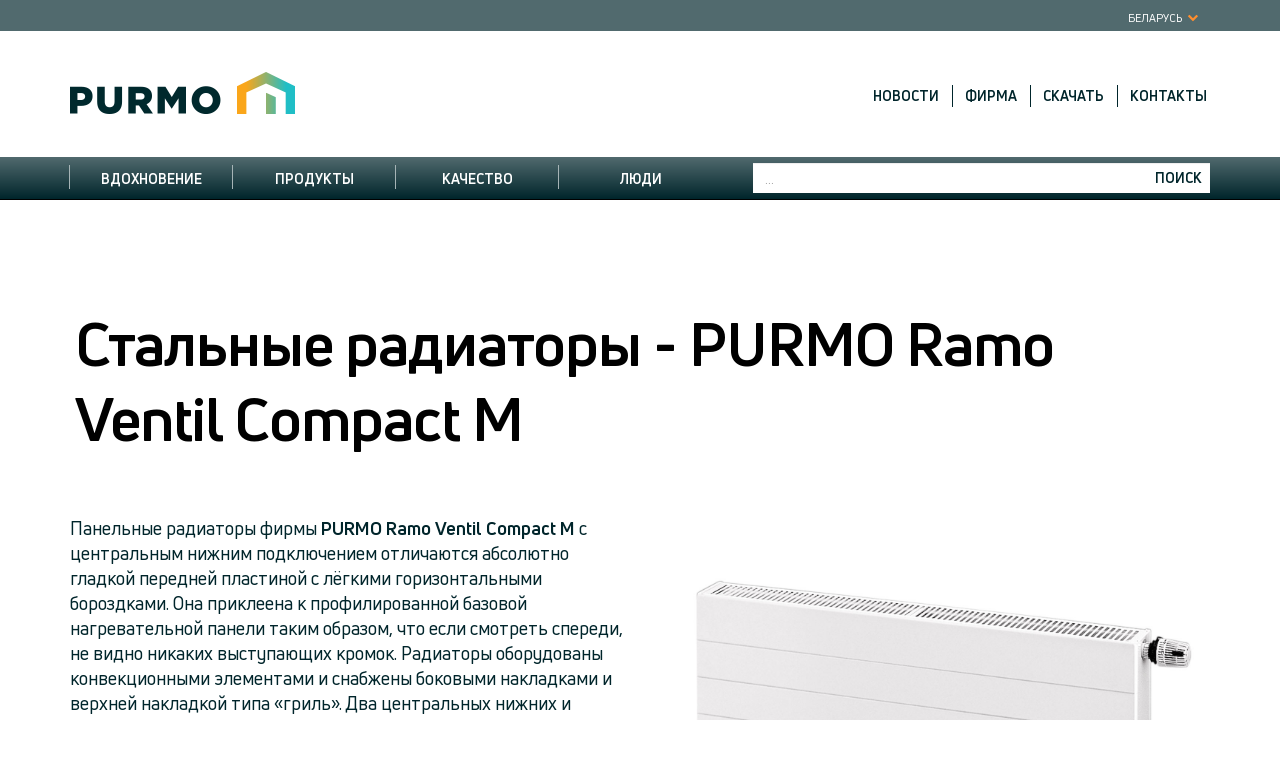

--- FILE ---
content_type: text/html; charset=UTF-8
request_url: https://www.purmo.com/by/produktay/stalynaye-radiatoray/purmo-ramo-ventil-compact-m.htm
body_size: 26319
content:
<!DOCTYPE html>



<html lang="be-BY">
<head>

    <title>PURMO Ramo Ventil Compact M | PURMO</title>



<meta name="keywords" content="" />
<meta name="description" content="" />
<meta http-equiv="Content-Type" content="text/html; charset=utf-8" />
<meta http-equiv="X-UA-Compatible" content="IE=edge" />

<meta name="viewport" content="width=device-width, initial-scale=1">
<link rel="shortcut icon" href="/favicon.ico?ver=1" />



<link href="/by/global.css?v=1" rel="stylesheet" type="text/css" /><link href="/by/main.css?v=29" rel="stylesheet" type="text/css" />





<script>
var langlocale = 'be-BY';
var siteid = 'be-BY';
</script>

<!--[if lt IE 9]><script src="/asset/js/html5shiv-3.7.2.min.js" type="text/javascript"   ></script><![endif]--><!--[if lt IE 9]><script src="/asset/js/respond-1.4.2.min.js" type="text/javascript"   ></script><![endif]--><script src="/asset/js/jquery-1.11.2.min.js" type="text/javascript"   ></script><script src="/asset/js/jquery-plugins.min.js?ver=7" type="text/javascript"  defer ></script><script src="/asset/js/messages_ru.js" type="text/javascript"  defer ></script><script src="/asset/js/common.js?ver=8" type="text/javascript"  defer ></script>

<script src="/asset/js/common-plugins.js?ver=2" type="text/javascript"  defer ></script>



<script>
  (function(i,s,o,g,r,a,m){i['GoogleAnalyticsObject']=r;i[r]=i[r]||function(){
  (i[r].q=i[r].q||[]).push(arguments)},i[r].l=1*new Date();a=s.createElement(o),
  m=s.getElementsByTagName(o)[0];a.async=1;a.src=g;m.parentNode.insertBefore(a,m)
  })(window,document,'script','//www.google-analytics.com/analytics.js','ga');
  ga('create', 'UA-4594844-16');
  ga('require', 'linkid', 'linkid.js');
  ga('set', 'anonymizeIp', false);
  ga('send', 'pageview' );
</script>


</head>
<body class="sub-page  ">

<!--ZOOMSTOP-->



<div class="black-side-menu-mask"></div>

<div id="languages-wrapper" style="display:none;">
        <div class="container">
            <div class="row">
  <div class="col-xs-12 col-md-3">
         <img src="/asset/layout/small-dot-map-pro.png" class="map-black" alt=""><img src="/asset/layout/small-dot-map.png" class="map-white" alt=""> 
 </div>
  <div class="col-xs-12 col-md-8">
    <div class="panel-selector-border">
      <ul class="language-items clearfix">
<li><a href="https://www.purmo.com/au/" title="Australia" class="select-lang" style="background-image: url(/asset/layout/flag-au.jpg)"> Australia</a></li><li><a href="https://www.purmo.com/by" title="Беларусь" class="select-lang" style="background-image: url(/asset/layout/flag-by.jpg)"> Беларусь</a></li><li><a href="http://www.radson.com/be/" title="Belgi&euml;" class="select-lang" style="background-image: url(/asset/layout/flag-be.jpg)"> Belgi&euml;</a></li><li><a href="http://www.radson.com/bf/" title="Belgique -G.D.LUX" class="select-lang" style="background-image: url(/asset/layout/flag-be.jpg)"> Belgique -G.D.LUX</a></li><li><a href="https://www.purmo.com/cz/" title="Česko" class="select-lang" style="background-image: url(/asset/layout/flag-cz.jpg)"> Česko</a></li><li><a href="http://www.purmo.com.cn/" title="中国 (China)" class="select-lang" style="background-image: url(/asset/layout/flag-cn.jpg)"> 中国 (China)</a></li><li><a href="http://www.radson.com/hr/" title="Croatia" class="select-lang" style="background-image: url(/asset/layout/flag-hr.jpg)"> Croatia</a></li><li><a href="https://www.purmo.com/dk/" title="Danmark" class="select-lang" style="background-image: url(/asset/layout/flag-dk.jpg)"> Danmark</a></li><li><a href="https://www.purmo.com/de/" title="Deutschland" class="select-lang" style="background-image: url(/asset/layout/flag-de.jpg)"> Deutschland</a></li><li><a href="https://www.purmo.com/et/" title="Eesti" class="select-lang" style="background-image: url(/asset/layout/flag-ee.jpg)"> Eesti</a></li><li><a href="http://www.radson.com/fr/" title="France" class="select-lang" style="background-image: url(/asset/layout/flag-fr.jpg)"> France</a></li><li><a href="https://www.purmo.com/kz" title="Қазақстан" class="select-lang" style="background-image: url(/asset/layout/flag-kz.jpg)"> Қазақстан</a></li><li><a href="https://www.purmo.com/lv/" title="Latvija" class="select-lang" style="background-image: url(/asset/layout/flag-lv.jpg)"> Latvija</a></li><li><a href="https://www.purmo.com/lt/" title="Lithuania" class="select-lang" style="background-image: url(/asset/layout/flag-lt.jpg)"> Lithuania</a></li><li><a href="https://www.purmo.com/hu/" title="Magyarorsz&aacute;g" class="select-lang" style="background-image: url(/asset/layout/flag-hu.jpg)"> Magyarorsz&aacute;g</a></li><li><a href="http://www.radson.com/nl/" title="Nederland" class="select-lang" style="background-image: url(/asset/layout/flag-nl.jpg)"> Nederland</a></li><li><a href="https://www.purmo.com/no/" title="Norge" class="select-lang" style="background-image: url(/asset/layout/flag-no.jpg)"> Norge</a></li><li><a href="https://www.purmo.com/uz" title="Oʻzbekiston" class="select-lang" style="background-image: url(/asset/layout/flag-uz.jpg)"> Oʻzbekiston</a></li><li><a href="https://www.purmo.com/pl/" title="Polska" class="select-lang" style="background-image: url(/asset/layout/flag-pl.jpg)"> Polska</a></li><li><a href="https://www.purmo.com/ro/" title="Romania" class="select-lang" style="background-image: url(/asset/layout/flag-ro.jpg)"> Romania</a></li><li><a href="https://www.purmo.com/sk/" title="Slovensko" class="select-lang" style="background-image: url(/asset/layout/flag-sk.jpg)"> Slovensko</a></li><li><a href="https://www.purmo.com/fi/" title="Suomi" class="select-lang" style="background-image: url(/asset/layout/flag-fi.jpg)"> Suomi</a></li><li><a href="https://www.purmo.com/sv-SE/" title="Sverige" class="select-lang" style="background-image: url(/asset/layout/flag-se.jpg)"> Sverige</a></li><li><a href="https://www.purmo.com/ua/" title="Україна" class="select-lang" style="background-image: url(/asset/layout/flag-ua.jpg)"> Україна</a></li><li><a href="https://www.purmo.com/en/" title="United Kingdom" class="select-lang" style="background-image: url(/asset/layout/flag-uk.jpg)"> United Kingdom</a></li><li><a href="https://global.purmo.com" title="PURMO International" class="select-lang" style="background-image: url(/asset/layout/flag-int.png)"> PURMO International</a></li><li><a href="https://global.purmo.com" title="RADSON International" class="select-lang" style="background-image: url(/asset/layout/flag-int.png)"> RADSON International</a></li>

                        </ul>
                    </div>
                </div>
                
             
                
    </div>
</div>
</div><div class="toolbar-wrapper clearfix">
      <div class="container">
        <div class="personal-tools collapse" id="personaltools-collapse">
            <div class="language-select">Беларусь</div>




            

        </div>
        <div class="profile-switch"  style="">
          <ul>
      
            </ul>
        </div>
      <button type="button" class="navbar-toggle text-navbar-toggle collapsed" data-toggle="collapse" data-target="#top-text-navbar-collapse, #personaltools-collapse"> <span class="sr-only">Toggle navigation</span> <span class="icon-bar"></span> <span class="icon-bar"></span> <span class="icon-bar"></span> </button>
    </div>
  </div>
<div class="show-side-menu">
    <div class="menu-icon">
        <span class="line-icon"></span>
        <span class="line-icon"></span>
        <span class="line-icon"></span>
    </div>
    <span class="arrow-icon"><i class="fa fa-chevron-right"></i></span>
</div>
<div class="side-menu-wrapper">
    <div class="side-menu">
        <div class="side-menu-header">
            <h5>Стальные радиаторы</h5>
            <h4>PURMO Ramo Ventil Compact M</h4>
        </div>
        <div class="side-menu-content">
           <!-- %!! Navigation:OutputArea(SubMenu, Bool:False) !!% -->
        </div>
    </div>
</div>
<div class="index-black-wrapper">  
<div class="wrapper">
  <div class="container">
    <div class="row">

          <div class="col-xs-12 col-sm-8 col-sm-push-4 text-navbar-wrapper">
         <div class="collapse navbar-collapse top-text-menu-wraper" id="top-text-navbar-collapse">
                 <ul class="top-text-menu text-right nav navbar-nav">

      <li><a href="/by/novosti.htm" title="">Новости</a>
        
    
                   <ul class="dropdown-menu">  
                    
      <li><a href="/by/novosti/arhiv.htm" title="">Архив</a>
        
    
</li>

      <li><a href="/by/novosti/novaye-produktay.htm" title="">Новые продукты</a>
        
    
</li>

      <li><a href="/by/novosti/statyi.htm" title="">Статьи</a>
        
    
</li>
                  
                   </ul>
             
                </li>
        
      <li><a href="/by/firma.htm" title="">Фирма</a>
        
    
                   <ul class="dropdown-menu">  
                    
      <li><a href="/by/firma/opisanie-firmay.htm" title="">Описание фирмы</a>
        
    
</li>

      <li><a href="/by/firma/polozhenie-na-raynke.htm" title="">Положение на рынке</a>
        
    
</li>

      <li><a href="/by/firma/istoriya.htm" title="">История</a>
        
    
</li>

      <li><a href="/by/firma/nash-personal.htm" title="">Наш персонал</a>
        
    
</li>
                  
                   </ul>
             
                </li>
        
      <li><a href="/by/zagruzka.htm" title="">Скачать</a>
        
    
                   <ul class="dropdown-menu">  
                    
      <li><a href="/by/ssaylki/katalog-produktov.htm" title="">Каталог продуктов</a>
        
    
</li>

      <li><a href="/by/ssaylki/certifikatsiya.htm" title="">Cертификация</a>
        
    
</li>

      <li><a href="/by/ssaylki/programmy-dlya-proyektirovaniya.htm" title="">Программы для проектирования</a>
        
    
</li>

      <li><a href="/by/ssaylki/logotip.htm" title="">Логотип</a>
        
    
</li>
                  
                   </ul>
             
                </li>
        
         
        


<li><a href="/by/lyudi/kontakty.htm">Контакты</a></li>



</ul>
          </div>      
      </div>
       
               <div class="col-xs-12 col-sm-4 col-sm-pull-8">
              <div class="logo-header-wrapper">
                     <a href="/by/index.htm" class="logo-header"><img src="/asset/layout/purmo-new-logo-top.png" class="img-responsive" alt="Purmo" /></a>
                </div>
              </div>
          

    </div>
  </div>
  <div class="container-full navbar-wrapper">
      <div class="container">
        <div class="navbar">
            <button type="button" class="navbar-toggle collapsed" data-toggle="collapse" data-target="#bs-example-navbar-collapse-1">
                <span class="sr-only">Toggle navigation</span>
                <span class="icon-bar"></span>
                <span class="icon-bar"></span>
                <span class="icon-bar"></span>
              </button>

          <div class="col-xs-10 col-sm-4 col-sm-push-8 col-md-5 col-md-push-7 text-right">
            <form id="searchform" class="search-form" name="searchform" method="get" action="/by/search.php">
                <input name="zoom_per_page" type="hidden" value="10" />
                <input name="zoom_sort" value="0" type="hidden" />
                <input name="zoom_and" value="1" type="hidden" />            
                <div class="form-group">
                    <input name="zoom_query" type="text" class="form-control" placeholder="..." />
                    <button type="submit" class="btn btn-default btn-search">Поиск</button>
                </div>
            </form>
          </div>
          <div class="collapse navbar-collapse col-xs-12 col-sm-8 col-sm-pull-4 col-md-7 col-md-pull-5" id="bs-example-navbar-collapse-1">
          <div class="">
 <ul class="main-menu nav navbar-nav">

    <li><span class="separator"></span><a href="/by/vdohnovenie.htm" title="">Вдохновение</a>
     
                   <ul class="dropdown-menu">  
                    
      <li><a href="/by/vdohnovenie/putevoditel-po-purmo.htm" title="">Путеводитель по Purmo</a>
        
    
</li>

      <li><a href="/by/vdohnovenie/vaystavki.htm" title="">Выставки</a>
        
    
</li>

      <li><a href="/by/vdohnovenie/spravochnik-pokupatelya.htm" title="">Справочник покупателя</a>
        
    
</li>

      <li><a href="/by/vdohnovenie/obaektay-gde-ustanovlen-purmo.htm" title="">Объекты, где установлено Пурмо</a>
        
    
</li>

      <li><a href="/by/vdohnovenie/filmy.htm" title="">Фильмы</a>
        
    
</li>

       
       <li><a href="/by/vdohnovenie/tsveta.htm" title="">Цвета</a>
      
</li>

                                  
                   </ul>
             
                </li>
        
                 <li><span class="separator"></span><a href="/by/produktay.htm" title="">Продукты</a>
     
                   <ul class="dropdown-menu">  
                    
      <li><a href="/by/produktay/stalynaye-radiatoray.htm" title="">Стальные радиаторы</a>
        
    
           <ul class="dropdown-menu">
            
      <li><a href="/by/produktay/stalynaye-radiatoray/purmo-compact.htm" title="">PURMO Compact</a>
        
    
<ul class="dropdown-menu mega-menu content-div"><li>
    <a href="/by/produktay/stalynaye-radiatoray/purmo-compact.htm" class="menu-image" style="background-image: url(/images/products/panels/compact-panels-purmo-mini.jpg)" title=""></a>
                        
              <h3 class="product-name"><a href="/by/produktay/stalynaye-radiatoray/purmo-compact.htm" title="">PURMO Compact</a></h3>
              <div>Панельные радиаторы с конвекционными элементами, боковые поверхности
        закрыты накладками, верхняя поверхность закрыта накладкой типа "гриль". </div>
</li></ul>
 
</li>

      <li><a href="/by/produktay/stalynaye-radiatoray/purmo-ventil-compact.htm" title="">PURMO Ventil Compact</a>
        
    
<ul class="dropdown-menu mega-menu content-div"><li>
    <a href="/by/produktay/stalynaye-radiatoray/purmo-ventil-compact.htm" class="menu-image" style="background-image: url(/images/products/panels/ventil-compact-panels-purmo-mini.jpg)" title=""></a>
                        
              <h3 class="product-name"><a href="/by/produktay/stalynaye-radiatoray/purmo-ventil-compact.htm" title="">PURMO Ventil Compact</a></h3>
              <div>
        <p>Панельные радиаторы с
        конвекционными элементами и встроенным клапаном, боковые поверхности
        закрыты накладками, верхняя поверхность закрыта накладкой типа "гриль".
         
        </p></div>
</li></ul>
 
</li>

      <li><a href="/by/produktay/stalynaye-radiatoray/purmo-ventil-compact-m.htm" title="">PURMO Ventil Compact M</a>
        
    
<ul class="dropdown-menu mega-menu content-div"><li>
    <a href="/by/produktay/stalynaye-radiatoray/purmo-ventil-compact-m.htm" class="menu-image" style="background-image: url(/images/products/panels/ventil-compact-m-panels-purmo-mini.jpg)" title=""></a>
                        
              <h3 class="product-name"><a href="/by/produktay/stalynaye-radiatoray/purmo-ventil-compact-m.htm" title="">PURMO Ventil Compact M</a></h3>
              <div>Панельные радиаторы с конвекционными элементами и встроенным клапаном, с
        нижним подсоединением посередине. Боковые поверхности закрыты
        накладками, верхняя поверхность закрыта накладкой типа "гриль". </div>
</li></ul>
 
</li>

      <li><a href="/by/produktay/stalynaye-radiatoray/purmo-plan-compact.htm" title="">PURMO Plan Compact</a>
        
    
<ul class="dropdown-menu mega-menu content-div"><li>
    <a href="/by/produktay/stalynaye-radiatoray/purmo-plan-compact.htm" class="menu-image" style="background-image: url(/images/products/panels/plan-compact-panels-purmo-mini.jpg)" title=""></a>
                        
              <h3 class="product-name"><a href="/by/produktay/stalynaye-radiatoray/purmo-plan-compact.htm" title="">PURMO Plan Compact</a></h3>
              <div>
        <p>Радиаторы с плоской передней панелью, наложенной на профилированную панель, с конвекционными элементами, подсоединяемые сбоку. </p>
    </div>
</li></ul>
 
</li>

      <li><a href="/by/produktay/stalynaye-radiatoray/purmo-plan-ventil-compact.htm" title="">PURMO Plan Ventil Compact</a>
        
    
<ul class="dropdown-menu mega-menu content-div"><li>
    <a href="/by/produktay/stalynaye-radiatoray/purmo-plan-ventil-compact.htm" class="menu-image" style="background-image: url(/images/products/panels/plan-ventil-compact-panels-purmo-mini.jpg)" title=""></a>
                        
              <h3 class="product-name"><a href="/by/produktay/stalynaye-radiatoray/purmo-plan-ventil-compact.htm" title="">PURMO Plan Ventil Compact</a></h3>
              <div>Радиаторы с плоской передней панелью, наложенной на профилированную панель, с конвекционными элементами, подсоединяемые снизу. </div>
</li></ul>
 
</li>

      <li><a href="/by/produktay/stalynaye-radiatoray/purmo-plan-ventil-compact-m.htm" title="">PURMO Plan Ventil Compact M</a>
        
    
<ul class="dropdown-menu mega-menu content-div"><li>
    <a href="/by/produktay/stalynaye-radiatoray/purmo-plan-ventil-compact-m.htm" class="menu-image" style="background-image: url(/images/products/panels/plan-ventil-compact-m-panels-purmo-mini.jpg)" title=""></a>
                        
              <h3 class="product-name"><a href="/by/produktay/stalynaye-radiatoray/purmo-plan-ventil-compact-m.htm" title="">PURMO Plan Ventil Compact M</a></h3>
              <div>Радиаторы с плоской передней панелью, наложенной на профилированную
        панель, с конвекционными элементами, с нижним подсоединением посередине. </div>
</li></ul>
 
</li>

      <li><a href="/by/produktay/stalynaye-radiatoray/purmo-ramo-ventil-compact.htm" title="">PURMO Ramo Ventil Compact</a>
        
    
<ul class="dropdown-menu mega-menu content-div"><li>
    <a href="/by/produktay/stalynaye-radiatoray/purmo-ramo-ventil-compact.htm" class="menu-image" style="background-image: url(/images/products/panels/ramo-ventil-compact-panels-purmo-mini.jpg)" title=""></a>
                        
              <h3 class="product-name"><a href="/by/produktay/stalynaye-radiatoray/purmo-ramo-ventil-compact.htm" title="">PURMO Ramo Ventil Compact</a></h3>
              <div>Стальной радиатор Purmo Ramo Ventil Compact oтличается идеально гладкой передней панелью, которая покрыта лёгкими горизонтальными углублениями по всей длине радиатора.</div>
</li></ul>
 
</li>

      <li><a href="/by/produktay/stalynaye-radiatoray/purmo-hygiene.htm" title="">PURMO Hygiene</a>
        
    
<ul class="dropdown-menu mega-menu content-div"><li>
    <a href="/by/produktay/stalynaye-radiatoray/purmo-hygiene.htm" class="menu-image" style="background-image: url(/images/products/panels/hygiene-panels-purmo-mini.jpg)" title=""></a>
                        
              <h3 class="product-name"><a href="/by/produktay/stalynaye-radiatoray/purmo-hygiene.htm" title="">PURMO Hygiene</a></h3>
              <div>Панельные радиаторы без конвекционных элементов и накладок, с боковым
        подсоединением, предназначеные для использования на объектах службы
        здравоохранения. </div>
</li></ul>
 
</li>

      <li><a href="/by/produktay/stalynaye-radiatoray/purmo-ventil-hygiene.htm" title="">PURMO Ventil Hygiene</a>
        
    
<ul class="dropdown-menu mega-menu content-div"><li>
    <a href="/by/produktay/stalynaye-radiatoray/purmo-ventil-hygiene.htm" class="menu-image" style="background-image: url(/images/products/panels/ventil-hygiene-panels-purmo-mini.jpg)" title=""></a>
                        
              <h3 class="product-name"><a href="/by/produktay/stalynaye-radiatoray/purmo-ventil-hygiene.htm" title="">PURMO Ventil Hygiene</a></h3>
              <div>Панельные радиаторы без конвекционных элементов и накладок, с
        подсоединением снизу, предназначеные для использования на объектах
        службы здравоохранения. </div>
</li></ul>
 
</li>

      <li><a href="/by/produktay/stalynaye-radiatoray/purmo-plan-hygiene.htm" title="">PURMO Plan Hygiene</a>
        
    
<ul class="dropdown-menu mega-menu content-div"><li>
    <a href="/by/produktay/stalynaye-radiatoray/purmo-plan-hygiene.htm" class="menu-image" style="background-image: url(/images/products/panels/plan-hygiene-panels-purmo-mini.jpg)" title=""></a>
                        
              <h3 class="product-name"><a href="/by/produktay/stalynaye-radiatoray/purmo-plan-hygiene.htm" title="">PURMO Plan Hygiene</a></h3>
              <div>
        <p>Радиаторы с плоской передней панелью, наложенной на профилированную
        панель, с боковым подсоединением, предназначеные для использования на
        объектах службы здравоохранения</p>
    </div>
</li></ul>
 
</li>

      <li><a href="/by/produktay/stalynaye-radiatoray/purmo-plan-ventil-hygiene.htm" title="">PURMO Plan Ventil Hygiene</a>
        
    
<ul class="dropdown-menu mega-menu content-div"><li>
    <a href="/by/produktay/stalynaye-radiatoray/purmo-plan-ventil-hygiene.htm" class="menu-image" style="background-image: url(/images/products/panels/plan-ventil-hygiene-panels-purmo-mini.jpg)" title=""></a>
                        
              <h3 class="product-name"><a href="/by/produktay/stalynaye-radiatoray/purmo-plan-ventil-hygiene.htm" title="">PURMO Plan Ventil Hygiene</a></h3>
              <div>
        <p>Радиаторы с плоской передней панелью, наложенной на профилированную
        панель, с нижним подсоединением, предназначеные для использования на
        объектах службы здравоохранения. </p>
    </div>
</li></ul>
 
</li>

      <li><a href="/by/produktay/stalynaye-radiatoray/purmo-ramo-compact.htm" title="">PURMO Ramo Compact</a>
        
    
<ul class="dropdown-menu mega-menu content-div"><li>
    <a href="/by/produktay/stalynaye-radiatoray/purmo-ramo-compact.htm" class="menu-image" style="background-image: url(/images/products/panels/ramo-compact-panels-purmo-mini.jpg)" title=""></a>
                        
              <h3 class="product-name"><a href="/by/produktay/stalynaye-radiatoray/purmo-ramo-compact.htm" title="">PURMO Ramo Compact</a></h3>
              <div>Панельные радиаторы фирмы PURMO Ramo Compact с боковым подключением отличаются абсолютно гладкой передней пластиной с лёгкими горизонтальными бороздками</div>
</li></ul>
 
</li>

      <li><a href="/by/produktay/stalynaye-radiatoray/radson-purmo-vertical.htm" title="">PURMO Vertical</a>
        
    
<ul class="dropdown-menu mega-menu content-div"><li>
    <a href="/by/produktay/stalynaye-radiatoray/radson-purmo-vertical.htm" class="menu-image" style="background-image: url(/images/products/panels/vertical-panels-purmo-mini.jpg)" title=""></a>
                        
              <h3 class="product-name"><a href="/by/produktay/stalynaye-radiatoray/radson-purmo-vertical.htm" title="">PURMO Vertical</a></h3>
              <div>Вертикальный радиатор с профилированной передней панелью, занимающий немного места у стены. </div>
</li></ul>
 
</li>

      <li><a href="/by/produktay/stalynaye-radiatoray/purmo-ramo-ventil-compact-m.htm" title="">PURMO Ramo Ventil Compact M</a>
        
    
<ul class="dropdown-menu mega-menu content-div"><li>
    <a href="/by/produktay/stalynaye-radiatoray/purmo-ramo-ventil-compact-m.htm" class="menu-image" style="background-image: url(/images/products/ramo-ventil-compact-m-panels-purmo-mini.jpg)" title=""></a>
                        
              <h3 class="product-name"><a href="/by/produktay/stalynaye-radiatoray/purmo-ramo-ventil-compact-m.htm" title="">PURMO Ramo Ventil Compact M</a></h3>
              <div>Панельные радиаторы PURMO Ramo Ventil Compact M с центральным нижним подключением отличаются абсолютно гладкой передней пластиной с лёгкими горизонтальными бороздками</div>
</li></ul>
 
</li>

          </ul>
      
</li>

      <li><a href="/by/produktay/gorizontalnyye-dekorativnyye-radiatory.htm" title="">Горизонтальные декоративные радиаторы</a>
        
    
           <ul class="dropdown-menu">
            
      <li><a href="/by/produktay/gorizontalnyye-dekorativnyye-radiatory/kos-h.htm" title="">Kos H</a>
        
    
<ul class="dropdown-menu mega-menu content-div"><li>
    <a href="/by/produktay/gorizontalnyye-dekorativnyye-radiatory/kos-h.htm" class="menu-image" style="background-image: url(/images/products/horizontal-design-radiators/kos-h-horizontal-design-radiators-purmo-mini.jpg)" title=""></a>
                        
              <h3 class="product-name"><a href="/by/produktay/gorizontalnyye-dekorativnyye-radiatory/kos-h.htm" title="">Kos H</a></h3>
              <div>Радиаторы «Kos H» с абсолютно плоской передней поверхностью могут создать интересное сочетание с интерьерами, навеянными простыми формами. Дугообразные боковые накладки нарушают строгость плоских поверхностей и прямых линий.</div>
</li></ul>
 
</li>

      <li><a href="/by/produktay/gorizontalnyye-dekorativnyye-radiatory/faro-h.htm" title="">Faro H</a>
        
    
<ul class="dropdown-menu mega-menu content-div"><li>
    <a href="/by/produktay/gorizontalnyye-dekorativnyye-radiatory/faro-h.htm" class="menu-image" style="background-image: url(/images/products/horizontal-design-radiators/faro-h-horizontal-design-radiators-purmo-mini.jpg)" title=""></a>
                        
              <h3 class="product-name"><a href="/by/produktay/gorizontalnyye-dekorativnyye-radiatory/faro-h.htm" title="">Faro H</a></h3>
              <div>Радиаторы «Faro H» имеются в ассортименте размеров, близких к типовым панельным радиаторам, они могут составить интересную альтернативу для отопления любого помещения независимо от стиля, в котором оно оформлено.</div>
</li></ul>
 
</li>

      <li><a href="/by/produktay/gorizontalnyye-dekorativnyye-radiatory/narbonne.htm" title="">Narbonne</a>
        
    
<ul class="dropdown-menu mega-menu content-div"><li>
    <a href="/by/produktay/gorizontalnyye-dekorativnyye-radiatory/narbonne.htm" class="menu-image" style="background-image: url(/images/products/horizontal-design-radiators/narbonne-h-horizontal-design-radiators-purmo-mini.jpg)" title=""></a>
                        
              <h3 class="product-name"><a href="/by/produktay/gorizontalnyye-dekorativnyye-radiatory/narbonne.htm" title="">Narbonne</a></h3>
              <div>Конвекторы Narbonne часто выбирают клиенты, обставляющие офисы и магазины, но также и те, кто устанавливает их в квартирах и односемейных домах.</div>
</li></ul>
 
</li>

      <li><a href="/by/produktay/gorizontalnyye-dekorativnyye-radiatory/narbonne-vt.htm" title="">Narbonne VT</a>
        
    
<ul class="dropdown-menu mega-menu content-div"><li>
    <a href="/by/produktay/gorizontalnyye-dekorativnyye-radiatory/narbonne-vt.htm" class="menu-image" style="background-image: url(/images/products/horizontal-design-radiators/narbonne-vt-horizontal-design-radiators-purmo-mini.jpg)" title=""></a>
                        
              <h3 class="product-name"><a href="/by/produktay/gorizontalnyye-dekorativnyye-radiatory/narbonne-vt.htm" title="">Narbonne VT</a></h3>
              <div>Конвектор, предназначенный для подсоединения снизу; он снабжён клапанным вкладышем.</div>
</li></ul>
 
</li>

          </ul>
      
</li>

      <li><a href="/by/produktay/napolnoe-otoplenie.htm" title="">Напольное отопление</a>
        
    
           <ul class="dropdown-menu">
            
      <li><a href="/by/produktay/napolnoe-otoplenie/izolyatsiye.htm" title="">Изоляцие</a>
        
    
           <ul class="dropdown-menu">
            
      <li><a href="/by/produktay/napolnoe-otoplenie/rolljet.htm">Rolljet</a>
        
    
<ul class="dropdown-menu mega-menu content-div"><li>
    <a href="/by/produktay/napolnoe-otoplenie/rolljet.htm" class="menu-image" style="background-image: url(/images/products/Rolljet-izolacja-Purmo.jpg)" title=""></a>
                        <h3 class="product-name"><a href="/by/produktay/napolnoe-otoplenie/rolljet.htm" title="">Rolljet</a></h3>
              <div>Rolljet - это основной вид изоляции для системы Purmo, которая отлично работает в жилых, офисных и общественных зданиях. Правильно надрезанные пенополистирольные плиты покрыты полиэтиленовой тканью, которая гарантирует правильную фиксацию трубы.</div>
</li></ul>
 
</li>
  
      <li><a href="/by/produktay/napolnoe-otoplenie/noppjet.htm">Noppjet</a>
        
    
<ul class="dropdown-menu mega-menu content-div"><li>
    <a href="/by/produktay/napolnoe-otoplenie/noppjet.htm" class="menu-image" style="background-image: url(/images/products/Noppjet-izolacja-Purmo.jpg)" title=""></a>
                        <h3 class="product-name"><a href="/by/produktay/napolnoe-otoplenie/noppjet.htm" title="">Noppjet</a></h3>
              <div>Purmo Noppjet uni - это система крепления труб в пластинах с выступами. Это решение позволяет одному &nbsp;монтажнику &nbsp;быстро выполнить укладку &nbsp;отопительных труб &nbsp;напольного отопления, обеспечивая при этом &nbsp;их правильное крепление к &nbsp;подложке. Легкая сборка означает снижение затрат и более быстрый &nbsp;монтаж &nbsp;напольного &nbsp;отопления.</div>
</li></ul>
 
</li>
  
      <li><a href="/by/produktay/napolnoe-otoplenie/sukhaya-sistema.htm">Сухая система</a>
        
    
<ul class="dropdown-menu mega-menu content-div"><li>
    <a href="/by/produktay/napolnoe-otoplenie/sukhaya-sistema.htm" class="menu-image" style="background-image: url(/images/products/System-suchy-Purmo.jpg)" title=""></a>
                        <h3 class="product-name"><a href="/by/produktay/napolnoe-otoplenie/sukhaya-sistema.htm" title="">Сухая система</a></h3>
              <div>Suchy system ogrzewania połogowego PURMO został zaprojektowany do specjalnych zastosowań, w których tradycyjne mokre systemy nie mogą być użyte. Dotyczy to na przykład starych remontowanych budynków lub nowych budowanych w technologii lekkiej z drewnianym stropem na legarach</div>
</li></ul>
 
</li>
  
      <li><a href="/by/produktay/napolnoe-otoplenie/railjet.htm">Railjet</a>
        
    
<ul class="dropdown-menu mega-menu content-div"><li>
    <a href="/by/produktay/napolnoe-otoplenie/railjet.htm" class="menu-image" style="background-image: url(/images/products/ogrzewanie-podlogowe-Purmo-railjet.jpg)" title=""></a>
                        <h3 class="product-name"><a href="/by/produktay/napolnoe-otoplenie/railjet.htm" title="">Railjet</a></h3>
              <div>Стеновое отопление используется, например, в исторических зданиях, где напольное отопление невозможно установить из-за ценных полов, в помещениях, где нагрев других поверхностей был бы вреден, а также в том случае, если напольное отопление не способно удовлетворить потребность в тепле. В современном строительстве стеновое отопление можно использовать как единственный источник для нагрева комнат.</div>
</li></ul>
 
</li>
  
      <li><a href="/by/produktay/napolnoe-otoplenie/chlodzenie-podlogowe.htm">Напольное охлаждение </a>
        
    
<ul class="dropdown-menu mega-menu content-div"><li>
    <a href="/by/produktay/napolnoe-otoplenie/chlodzenie-podlogowe.htm" class="menu-image" style="background-image: url(/images/products/plaszczyznowe-chlodzenie-Purmo.jpg)" title=""></a>
                        <h3 class="product-name"><a href="/by/produktay/napolnoe-otoplenie/chlodzenie-podlogowe.htm" title="">Напольное охлаждение </a></h3>
              <div><p align="left">В случае проектирования системы напольного отопления с тепловым насосом с функцией охлаждения или чиллером, летом с помощью системы поверхностного отопления мы можем снизить температуру в помещениях.&nbsp;</p></div>
</li></ul>
 
</li>
  
      <li><a href="/by/produktay/napolnoe-otoplenie/otopleniye-sportivnykh-pomeshcheniy.htm">Отопление спортивных помещений</a>
        
    
<ul class="dropdown-menu mega-menu content-div"><li>
    <a href="/by/produktay/napolnoe-otoplenie/otopleniye-sportivnykh-pomeshcheniy.htm" class="menu-image" style="background-image: url(/images/products/Purmo-ogrzewanie-podlog-sportowych.jpg)" title=""></a>
                        <h3 class="product-name"><a href="/by/produktay/napolnoe-otoplenie/otopleniye-sportivnykh-pomeshcheniy.htm" title="">Отопление спортивных помещений</a></h3>
              <div><p align="left">Поскольку все элементы системы напольного отопления скрыты в полу, вы можете свободно размещать спортивное оборудование и вспомогательные конструкции.</p></div>
</li></ul>
 
</li>
  
      <li><a href="/by/produktay/napolnoe-otoplenie/otopleniye-promyshlennykh-polov.htm">Отопление промышленных полов</a>
        
    
<ul class="dropdown-menu mega-menu content-div"><li>
    <a href="/by/produktay/napolnoe-otoplenie/otopleniye-promyshlennykh-polov.htm" class="menu-image" style="background-image: url(/images/products/Podlogi-przemyslowe-ogrzewanie-Purmo.jpg)" title=""></a>
                        <h3 class="product-name"><a href="/by/produktay/napolnoe-otoplenie/otopleniye-promyshlennykh-polov.htm" title="">Отопление промышленных полов</a></h3>
              <div><P align=left>Cechą ogrzewania podłogowego jest łatwość oddawania ciepła w strefie posadzki i efektywne dostarczanie go do miejsc przebywania ludzi czyli tylko do dolnej strefy wysokich wnętrz budynkow przemysłowych.</P></div>
</li></ul>
 
</li>
  
      <li><a href="/by/produktay/napolnoe-otoplenie/protivogololyodnoye-otopleniye.htm">Противогололёдное отопление</a>
        
    
<ul class="dropdown-menu mega-menu content-div"><li>
    <a href="/by/produktay/napolnoe-otoplenie/protivogololyodnoye-otopleniye.htm" class="menu-image" style="background-image: url(/images/products/Ogrzewanie-przeciwoblodzeniowe-Purmo-mini(1).jpg)" title=""></a>
                        <h3 class="product-name"><a href="/by/produktay/napolnoe-otoplenie/protivogololyodnoye-otopleniye.htm" title="">Противогололёдное отопление</a></h3>
              <div><p align="left">Нагревательные трубы обычно укладываются непосредственно в бетон или в слой песка.<br />
Слой бетона и брусчатки над трубами должен составлять 15-20 см в зависимости от ожидаемых нагрузок.</p></div>
</li></ul>
 
</li>
  
          </ul>
      
</li>

      <li><a href="/by/produktay/napolnoe-otoplenie/truby.htm" title="">Трубы</a>
        
    
           <ul class="dropdown-menu">
            
      <li><a href="/by/produktay/napolnoe-otoplenie/17680.htm">PURMO PEXPENTA</a>
        
    
<ul class="dropdown-menu mega-menu content-div"><li>
    <a href="/by/produktay/napolnoe-otoplenie/17680.htm" class="menu-image" style="background-image: url(/images/products/Purmo-rura-PexPenta.jpg)" title=""></a>
                        <h3 class="product-name"><a href="/by/produktay/napolnoe-otoplenie/17680.htm" title="">PURMO PEXPENTA</a></h3>
              <div>НОВИНКА! 5-слойная конструкция трубы PexPenta - это прорыв в области трубных систем напольного отопления. Она обеспечивает полную защиту антифузионного барьера благодаря его расположению внутри трубы между двумя слоями, поперечно сшитого полиэтилена, одинаковой толщины.</div>
</li></ul>
 
</li>
  
      <li><a href="/by/produktay/napolnoe-otoplenie/purmo-objektline-pe-rt.htm">PURMO Objektline PE-RT</a>
        
    
<ul class="dropdown-menu mega-menu content-div"><li>
    <a href="/by/produktay/napolnoe-otoplenie/purmo-objektline-pe-rt.htm" class="menu-image" style="background-image: url(/images/products/Purmo-rura-objektline.jpg)" title=""></a>
                        <h3 class="product-name"><a href="/by/produktay/napolnoe-otoplenie/purmo-objektline-pe-rt.htm" title="">PURMO Objektline PE-RT</a></h3>
              <div><span style="font-family:calibri; font-size:12pt"> </span>

<p>Трубы PE-RT разработаны &nbsp;специально для низкотемпературных энергосберегающих систем напольного отопления, где рабочая температура не превышает 70 ° C, а давление - &nbsp;6 бар</p></div>
</li></ul>
 
</li>
  
      <li><a href="/by/produktay/napolnoe-otoplenie/purmo-pe-xalpe-i-pe-rtalpe-rt.htm">PURMO CleverFit PE-RT/AL/PE-RT</a>
        
    
<ul class="dropdown-menu mega-menu content-div"><li>
    <a href="/by/produktay/napolnoe-otoplenie/purmo-pe-xalpe-i-pe-rtalpe-rt.htm" class="menu-image" style="background-image: url(/images/products/Purmo-cleverfit-rura-wielowarstwowa.jpg)" title=""></a>
                        <h3 class="product-name"><a href="/by/produktay/napolnoe-otoplenie/purmo-pe-xalpe-i-pe-rtalpe-rt.htm" title="">PURMO CleverFit PE-RT/AL/PE-RT</a></h3>
              <div><span style="font-family:open sans,helvetica neue,helvetica,arial,sans-serif; font-size:16px; line-height:22.4px">Многослойные трубы со слоем алюминия сочетают преимущества пластмассовых и стальных труб. Они химически инертные, устойчивы к коррозии и зарастанию. </span></div>
</li></ul>
 
</li>
  
          </ul>
      
</li>

      <li><a href="/by/produktay/napolnoe-otoplenie/instrumenty-i-aksessuary.htm" title="">Инструменты и аксессуары</a>
        
    
           <ul class="dropdown-menu">
            
      <li><a href="/by/produktay/napolnoe-otoplenie/instrumenty-i-aksessuary-instrumenty.htm">Инструменты</a>
        
    
<ul class="dropdown-menu mega-menu content-div"><li>
    <a href="/by/produktay/napolnoe-otoplenie/instrumenty-i-aksessuary-instrumenty.htm" class="menu-image" style="background-image: url(/images/products/podlogowka-Purmo-narzedzia.jpg)" title=""></a>
                        <h3 class="product-name"><a href="/by/produktay/napolnoe-otoplenie/instrumenty-i-aksessuary-instrumenty.htm" title="">Инструменты</a></h3>
              <div></div>
</li></ul>
 
</li>
  
      <li><a href="/by/produktay/napolnoe-otoplenie/instrumenty-i-aksessuary-aksessuary.htm">Аксессуары</a>
        
    
<ul class="dropdown-menu mega-menu content-div"><li>
    <a href="/by/produktay/napolnoe-otoplenie/instrumenty-i-aksessuary-aksessuary.htm" class="menu-image" style="background-image: url(/images/products/akcesoria-ogrzewanie-podlogowe-Purmo.jpg)" title=""></a>
                        <h3 class="product-name"><a href="/by/produktay/napolnoe-otoplenie/instrumenty-i-aksessuary-aksessuary.htm" title="">Аксессуары</a></h3>
              <div></div>
</li></ul>
 
</li>
  
      <li><a href="/by/produktay/napolnoe-otoplenie/instrumenty-i-aksessuary-fitingi.htm">Фитинги</a>
        
    
<ul class="dropdown-menu mega-menu content-div"><li>
    <a href="/by/produktay/napolnoe-otoplenie/instrumenty-i-aksessuary-fitingi.htm" class="menu-image" style="background-image: url(/images/products/zlaczki-ogrzewanie-podlogowe-Purmo.jpg)" title=""></a>
                        <h3 class="product-name"><a href="/by/produktay/napolnoe-otoplenie/instrumenty-i-aksessuary-fitingi.htm" title="">Фитинги</a></h3>
              <div></div>
</li></ul>
 
</li>
  
          </ul>
      
</li>

      <li><a href="/by/produktay/napolnoe-otoplenie/raspredeliteli-i-shkafy.htm" title="">Распределители и шкафы</a>
        
    
           <ul class="dropdown-menu">
            
      <li><a href="/by/produktay/napolnoe-otoplenie/raspredeliteli-premium-i-object-line.htm">Распределители PREMIUM и OBJECT LINE</a>
        
    
<ul class="dropdown-menu mega-menu content-div"><li>
    <a href="/by/produktay/napolnoe-otoplenie/raspredeliteli-premium-i-object-line.htm" class="menu-image" style="background-image: url(/images/products/Purmo_ISH17_Premium-Verteiler_mini.jpg)" title=""></a>
                        <h3 class="product-name"><a href="/by/produktay/napolnoe-otoplenie/raspredeliteli-premium-i-object-line.htm" title="">Распределители PREMIUM и OBJECT LINE</a></h3>
              <div>Rozdzielacze Purmo DSM&nbsp; wyznaczają zupełnie &nbsp;nowe standardy w instalacjach grzewczych. Zarówno niepowtarzalny design, jak i innowacyjny&nbsp; proces produkcji&nbsp; dają pewność wysokiej jakości, komfortu oraz bezpieczeństwa.
<P style="TEXT-ALIGN: justify; MARGIN-BOTTOM: 12pt"><SPAN style="FONT-SIZE: 12pt"></SPAN></P></div>
</li></ul>
 
</li>
  
      <li><a href="/by/produktay/napolnoe-otoplenie/raspredeliteli-invest.htm">Распределители INVEST</a>
        
    
<ul class="dropdown-menu mega-menu content-div"><li>
    <a href="/by/produktay/napolnoe-otoplenie/raspredeliteli-invest.htm" class="menu-image" style="background-image: url(/images/products/invest-Purmo.jpg)" title=""></a>
                        <h3 class="product-name"><a href="/by/produktay/napolnoe-otoplenie/raspredeliteli-invest.htm" title="">Распределители INVEST</a></h3>
              <div></div>
</li></ul>
 
</li>
  
          </ul>
      
</li>

          </ul>
      
</li>

      <li><a href="/by/produktay/vertikalnyye-dekorativnyye-radiatory.htm" title="">Вертикальные декоративные радиаторы</a>
        
    
           <ul class="dropdown-menu">
            
      <li><a href="/by/produktay/vertikalnyye-dekorativnyye-radiatory/kos-v.htm" title="">Kos V</a>
        
    
<ul class="dropdown-menu mega-menu content-div"><li>
    <a href="/by/produktay/vertikalnyye-dekorativnyye-radiatory/kos-v.htm" class="menu-image" style="background-image: url(/images/products/vertical-design-radiators/kos-v-vertical-design-radiators-purmo-mini.jpg)" title=""></a>
                        
              <h3 class="product-name"><a href="/by/produktay/vertikalnyye-dekorativnyye-radiatory/kos-v.htm" title="">Kos V</a></h3>
              <div>Радиаторы «Kos V» представляют собой вертикальные модели с абсолютно плоской поверхностью передней панели. Отсутствие каких-либо перештамповок придаёт внешнему виду строгость, позволяя великолепно вписываться в минималистические интерьеры.</div>
</li></ul>
 
</li>

      <li><a href="/by/produktay/vertikalnyye-dekorativnyye-radiatory/faro-v.htm" title="">Faro V</a>
        
    
<ul class="dropdown-menu mega-menu content-div"><li>
    <a href="/by/produktay/vertikalnyye-dekorativnyye-radiatory/faro-v.htm" class="menu-image" style="background-image: url(/images/products/purmo-grzejnik-dekoracyjny-faro-v-2-min.jpg)" title=""></a>
                        
              <h3 class="product-name"><a href="/by/produktay/vertikalnyye-dekorativnyye-radiatory/faro-v.htm" title="">Faro V</a></h3>
              <div>Радиаторы «Faro V» представляют собой прекрасно оформленные панельные радиаторы.  На передней панели имеются вертикальные перештамповки, придающие изделию лёгкость и элегантность.</div>
</li></ul>
 
</li>

      <li><a href="/by/produktay/vertikalnyye-dekorativnyye-radiatory/tinos-v.htm" title="">Tinos V</a>
        
    
<ul class="dropdown-menu mega-menu content-div"><li>
    <a href="/by/produktay/vertikalnyye-dekorativnyye-radiatory/tinos-v.htm" class="menu-image" style="background-image: url(/images/products/vertical-design-radiators/tinos-vertical-design-radiators-purmo-mini.jpg)" title=""></a>
                        
              <h3 class="product-name"><a href="/by/produktay/vertikalnyye-dekorativnyye-radiatory/tinos-v.htm" title="">Tinos V</a></h3>
              <div>Чистые острые линии Tinos производят эффект эстетического очарования. С грандиозной передней панелью, за которой находятся инновации в сфере отопления, Tinos способен стать центром внимания в каждом доме, а не только декоративным элементом в интерьере. </div>
</li></ul>
 
</li>

      <li><a href="/by/produktay/vertikalnyye-dekorativnyye-radiatory/paros-v.htm" title="">Paros V</a>
        
    
<ul class="dropdown-menu mega-menu content-div"><li>
    <a href="/by/produktay/vertikalnyye-dekorativnyye-radiatory/paros-v.htm" class="menu-image" style="background-image: url(/images/products/vertical-design-radiators/paros-vertical-design-radiators-purmo-mini.jpg)" title=""></a>
                        
              <h3 class="product-name"><a href="/by/produktay/vertikalnyye-dekorativnyye-radiatory/paros-v.htm" title="">Paros V</a></h3>
              <div>С современными чёткими линиями и нежными закруглениями Paros добавит стиль каждому интерьеру, классическому или современному. Как Tinos, его грациозная передняя панель служит прекрасной маскировкой для современных технологий. </div>
</li></ul>
 
</li>

      <li><a href="/by/produktay/vertikalnyye-dekorativnyye-radiatory/narbonne-v.htm" title="">Narbonne V</a>
        
    
<ul class="dropdown-menu mega-menu content-div"><li>
    <a href="/by/produktay/vertikalnyye-dekorativnyye-radiatory/narbonne-v.htm" class="menu-image" style="background-image: url(/images/products/vertical-design-radiators/narbonne-v-vertical-design-radiators-purmo-mini.jpg)" title=""></a>
                        
              <h3 class="product-name"><a href="/by/produktay/vertikalnyye-dekorativnyye-radiatory/narbonne-v.htm" title="">Narbonne V</a></h3>
              <div>Постоянно расширяющееся коммерческое предложение фирмы «PURMO» обогатилось за счёт декоративных моделей «Narbonne V» и «Narbonne V VT». </div>
</li></ul>
 
</li>

      <li><a href="/by/produktay/vertikalnyye-dekorativnyye-radiatory/narbonne-v-vt.htm" title="">Narbonne V VT</a>
        
    
<ul class="dropdown-menu mega-menu content-div"><li>
    <a href="/by/produktay/vertikalnyye-dekorativnyye-radiatory/narbonne-v-vt.htm" class="menu-image" style="background-image: url(/images/products/vertical-design-radiators/narbonne-v-vt-vertical-design-radiators-purmo-mini.jpg)" title=""></a>
                        
              <h3 class="product-name"><a href="/by/produktay/vertikalnyye-dekorativnyye-radiatory/narbonne-v-vt.htm" title="">Narbonne V VT</a></h3>
              <div>Постоянно расширяющееся коммерческое предложение фирмы «PURMO» обогатилось за счёт декоративных моделей «Narbonne V» и «Narbonne V VT».</div>
</li></ul>
 
</li>

          </ul>
      
</li>

      <li><a href="/by/produktay/stalnye-radiatory-vys-200-mm.htm" title="">Стальные радиаторы - выс. 200 мм</a>
        
    
           <ul class="dropdown-menu">
            
      <li><a href="/by/produktay/stalnye-radiatory-vys-200-mm/purmo-ventil-compact.htm" title="">PURMO Ventil Compact</a>
        
    
<ul class="dropdown-menu mega-menu content-div"><li>
    <a href="/by/produktay/stalnye-radiatory-vys-200-mm/purmo-ventil-compact.htm" class="menu-image" style="background-image: url(/images/products/plinth-radiators/ventil-compact-200mm-purmo-mini.jpg)" title=""></a>
                        
              <h3 class="product-name"><a href="/by/produktay/stalnye-radiatory-vys-200-mm/purmo-ventil-compact.htm" title="">PURMO Ventil Compact</a></h3>
              <div>Универсальный панельный радиатор с профилированными нагревательными панелями и конвекционными элементами</div>
</li></ul>
 
</li>

      <li><a href="/by/produktay/stalnye-radiatory-vys-200-mm/purmo-plan-ventil-ccompact.htm" title="">PURMO Plan Ventil Compact</a>
        
    
<ul class="dropdown-menu mega-menu content-div"><li>
    <a href="/by/produktay/stalnye-radiatory-vys-200-mm/purmo-plan-ventil-ccompact.htm" class="menu-image" style="background-image: url(/images/products/plinth-radiators/plan-ventil-compact-200mm-purmo-mini.jpg)" title=""></a>
                        
              <h3 class="product-name"><a href="/by/produktay/stalnye-radiatory-vys-200-mm/purmo-plan-ventil-ccompact.htm" title="">PURMO Plan Ventil Compact</a></h3>
              <div>Универсальный панельный радиатор с гладкой передней пластиной и профилированной задней пластиной</div>
</li></ul>
 
</li>

      <li><a href="/by/produktay/stalnye-radiatory-vys-200-mm/purmo-ramo-ventilcompact.htm" title="">PURMO Ramo Ventil Compact</a>
        
    
<ul class="dropdown-menu mega-menu content-div"><li>
    <a href="/by/produktay/stalnye-radiatory-vys-200-mm/purmo-ramo-ventilcompact.htm" class="menu-image" style="background-image: url(/images/products/plinth-radiators/ramo-ventil-compact-200mm-purmo-mini.jpg)" title=""></a>
                        
              <h3 class="product-name"><a href="/by/produktay/stalnye-radiatory-vys-200-mm/purmo-ramo-ventilcompact.htm" title="">PURMO Ramo Ventil Compact</a></h3>
              <div>Стальной радиатор Purmo Ramo Ventil Compact oтличается идеально гладкой передней панелью, которая покрыта лёгкими горизонтальными углублениями по всей длине радиатора.</div>
</li></ul>
 
</li>

      <li><a href="/by/produktay/stalnye-radiatory-vys-200-mm/purmo-plan-ventil-compact-d.htm" title="">PURMO Plan Ventil Compact D</a>
        
    
<ul class="dropdown-menu mega-menu content-div"><li>
    <a href="/by/produktay/stalnye-radiatory-vys-200-mm/purmo-plan-ventil-compact-d.htm" class="menu-image" style="background-image: url(/images/products/panels/plan-ventil-compact-d-200mm-purmo-mini.jpg)" title=""></a>
                        
              <h3 class="product-name"><a href="/by/produktay/stalnye-radiatory-vys-200-mm/purmo-plan-ventil-compact-d.htm" title="">PURMO Plan Ventil Compact D</a></h3>
              <div>Стальной радиатор Purmo Plan Ventil Compact D oтличается идеально гладкой передней и задней панелью.</div>
</li></ul>
 
</li>

      <li><a href="/by/produktay/stalnye-radiatory-vys-200-mm/purmo-ramo-ventil-compact-d.htm" title="">PURMO Ramo Ventil Compact D</a>
        
    
<ul class="dropdown-menu mega-menu content-div"><li>
    <a href="/by/produktay/stalnye-radiatory-vys-200-mm/purmo-ramo-ventil-compact-d.htm" class="menu-image" style="background-image: url(/images/products/panels/ramo-ventil-compact-d-200mm-purmo-mini.jpg)" title=""></a>
                        
              <h3 class="product-name"><a href="/by/produktay/stalnye-radiatory-vys-200-mm/purmo-ramo-ventil-compact-d.htm" title="">PURMO Ramo Ventil Compact D</a></h3>
              <div>Стальной радиатор Purmo Ramo Ventil Compact D oтличается идеально гладкой передней и задней панелью, которая покрыта лёгкими горизонтальными углублениями по всей длине радиатора.</div>
</li></ul>
 
</li>

          </ul>
      
</li>

      <li><a href="/by/produktay/trubchatyye-radiatory.htm" title="">Трубчатые радиаторы</a>
        
    
           <ul class="dropdown-menu">
            
      <li><a href="/by/produktay/trubchatyye-radiatory/delta-laserline.htm" title="">Delta Laserline</a>
        
    
<ul class="dropdown-menu mega-menu content-div"><li>
    <a href="/by/produktay/trubchatyye-radiatory/delta-laserline.htm" class="menu-image" style="background-image: url(/images/products/columnradiators/delta-laserline-column-radiators-purmo-mini.jpg)" title=""></a>
                        
              <h3 class="product-name"><a href="/by/produktay/trubchatyye-radiatory/delta-laserline.htm" title="">Delta Laserline</a></h3>
              <div><P align=left>Трубчатые радиаторы Delta Laserline сочетают в себе ультрасовременную технологию изготовления с прекрасным дизайном, обеспечивая высочайший комфорт обогрева и простоту эксплуатации.</P></div>
</li></ul>
 
</li>

      <li><a href="/by/produktay/trubchatyye-radiatory/delta-laserline-vt.htm" title="">Delta Laserline VT</a>
        
    
<ul class="dropdown-menu mega-menu content-div"><li>
    <a href="/by/produktay/trubchatyye-radiatory/delta-laserline-vt.htm" class="menu-image" style="background-image: url(/images/products/columnradiators/delta-laserline-vt-column-radiators-purmo-mini.jpg)" title=""></a>
                        
              <h3 class="product-name"><a href="/by/produktay/trubchatyye-radiatory/delta-laserline-vt.htm" title="">Delta Laserline VT</a></h3>
              <div>Радиаторы Delta Laserline Ventil выпускаются в тех же размерах и типах, что и радиаторы Delta Laserline и обладают такими же свойствами.</div>
</li></ul>
 
</li>

      <li><a href="/by/produktay/trubchatyye-radiatory/delta-twin-m.htm" title="">Delta Twin M</a>
        
    
<ul class="dropdown-menu mega-menu content-div"><li>
    <a href="/by/produktay/trubchatyye-radiatory/delta-twin-m.htm" class="menu-image" style="background-image: url(/images/products/columnradiators/delta-twin-m-column-radiators-purmo-mini.jpg)" title=""></a>
                        
              <h3 class="product-name"><a href="/by/produktay/trubchatyye-radiatory/delta-twin-m.htm" title="">Delta Twin M</a></h3>
              <div><P align=left>Декоративные радиаторы Delta Twin M сочетают в себе ультрасовременную технологию изготовления и красивый дизайн, обеспечивая высочайший комфорт обогрева и эксплуатации.</P></div>
</li></ul>
 
</li>

      <li><a href="/by/produktay/trubchatyye-radiatory/delta-bar.htm" title="">Delta Bar</a>
        
    
<ul class="dropdown-menu mega-menu content-div"><li>
    <a href="/by/produktay/trubchatyye-radiatory/delta-bar.htm" class="menu-image" style="background-image: url(/images/products/columnradiators/delta-bar-column-radiators-purmo-mini.jpg)" title=""></a>
                        
              <h3 class="product-name"><a href="/by/produktay/trubchatyye-radiatory/delta-bar.htm" title="">Delta Bar</a></h3>
              <div>Радиатор Delta Bar предназначен для взыскательных клиентов: он представляет собой идеальное сочетание с точки зрения эстетики и функциональности – радиатор как предмет мебели.</div>
</li></ul>
 
</li>

      <li><a href="/by/produktay/trubchatyye-radiatory/delta-column-bench.htm" title="">Delta Column Bench</a>
        
    
<ul class="dropdown-menu mega-menu content-div"><li>
    <a href="/by/produktay/trubchatyye-radiatory/delta-column-bench.htm" class="menu-image" style="background-image: url(/images/products/columnradiators/delta-column-bench-column-radiators-purmo-mini.jpg)" title=""></a>
                        
              <h3 class="product-name"><a href="/by/produktay/trubchatyye-radiatory/delta-column-bench.htm" title="">Delta Column Bench</a></h3>
              <div>Радиаторы Delta Column Bench –наше предложение для взыскательных клиентов, представлящее идеальное для использования в быту сочетание радиатора и скамьи. </div>
</li></ul>
 
</li>

      <li><a href="/by/produktay/trubchatyye-radiatory/delta-column-bench-v.htm" title="">Delta Column Bench V</a>
        
    
<ul class="dropdown-menu mega-menu content-div"><li>
    <a href="/by/produktay/trubchatyye-radiatory/delta-column-bench-v.htm" class="menu-image" style="background-image: url(/images/products/columnradiators/delta-column-bench-v-column-radiators-purmo-mini.jpg)" title=""></a>
                        
              <h3 class="product-name"><a href="/by/produktay/trubchatyye-radiatory/delta-column-bench-v.htm" title="">Delta Column Bench V</a></h3>
              <div>Радиаторы Delta Column Bench V –наше предложение для взыскательных клиентов, представлящее идеальное для использования в быту сочетание радиатора и скамьи.</div>
</li></ul>
 
</li>

          </ul>
      
</li>

      <li><a href="/by/produktay/konvektoray.htm" title="">Конвекторы</a>
        
    
           <ul class="dropdown-menu">
            
      <li><a href="/by/produktay/konvektoray/narbonne.htm" title="">Narbonne</a>
        
    
<ul class="dropdown-menu mega-menu content-div"><li>
    <a href="/by/produktay/konvektoray/narbonne.htm" class="menu-image" style="background-image: url(/images/products/horizontal-design-radiators/narbonne-h-horizontal-design-radiators-purmo-mini.jpg)" title=""></a>
                        
              <h3 class="product-name"><a href="/by/produktay/konvektoray/narbonne.htm" title="">Narbonne</a></h3>
              <div>Конвекторы Narbonne часто выбирают клиенты, обставляющие офисы и магазины, но также и те, кто устанавливает их в квартирах и односемейных домах.</div>
</li></ul>
 
</li>

      <li><a href="/by/produktay/konvektoray/narbonne-vt.htm" title="">Narbonne VT</a>
        
    
<ul class="dropdown-menu mega-menu content-div"><li>
    <a href="/by/produktay/konvektoray/narbonne-vt.htm" class="menu-image" style="background-image: url(/images/products/horizontal-design-radiators/narbonne-vt-horizontal-design-radiators-purmo-mini.jpg)" title=""></a>
                        
              <h3 class="product-name"><a href="/by/produktay/konvektoray/narbonne-vt.htm" title="">Narbonne VT</a></h3>
              <div>Конвектор, предназначенный для подсоединения снизу; он снабжён клапанным вкладышем.</div>
</li></ul>
 
</li>

      <li><a href="/by/produktay/konvektoray/aura-comfort.htm" title="">Aura Comfort</a>
        
    
<ul class="dropdown-menu mega-menu content-div"><li>
    <a href="/by/produktay/konvektoray/aura-comfort.htm" class="menu-image" style="background-image: url(/images/products/convectors/aura-comfort-convectors-purmo-mini.jpg)" title=""></a>
                        
              <h3 class="product-name"><a href="/by/produktay/konvektoray/aura-comfort.htm" title="">Aura Comfort</a></h3>
              <div>Нагревательным элементом является медно-алюминиевый теплообменник, расположенный в элегантном стальном корпусе, закрытый сверху решеткой из дюралюминия</div>
</li></ul>
 
</li>

      <li><a href="/by/produktay/konvektoray/aura-basic.htm" title="">Aura Basic</a>
        
    
<ul class="dropdown-menu mega-menu content-div"><li>
    <a href="/by/produktay/konvektoray/aura-basic.htm" class="menu-image" style="background-image: url(/images/products/convectors/aura-basic-convectors-purmo-mini.jpg)" title=""></a>
                        
              <h3 class="product-name"><a href="/by/produktay/konvektoray/aura-basic.htm" title="">Aura Basic</a></h3>
              <div>
        <p>Конвекторы Aura Basic универсальны. Они могут устанавливаться в офисных зданиях, зимних садах или витринах магазинов. Идеальны для помещений с большой площадью остекления.</p>
    </div>
</li></ul>
 
</li>

      <li><a href="/by/produktay/konvektoray/aura-bench.htm" title="">Aura Bench</a>
        
    
<ul class="dropdown-menu mega-menu content-div"><li>
    <a href="/by/produktay/konvektoray/aura-bench.htm" class="menu-image" style="background-image: url(/images/products/convectors/aura-bench-convectors-purmo-mini.jpg)" title=""></a>
                        
              <h3 class="product-name"><a href="/by/produktay/konvektoray/aura-bench.htm" title="">Aura Bench</a></h3>
              <div>
        Конвекторы Aura Bench представлены только в версии со стойками, устанавливаемыми на готовом полу. В состав комплекта также входят кронштейны для крепления скамейки, которая заказывается отдельно.
    </div>
</li></ul>
 
</li>

      <li><a href="/by/produktay/konvektoray/aura-slim-comfort.htm" title="">Aura Slim Comfort</a>
        
    
<ul class="dropdown-menu mega-menu content-div"><li>
    <a href="/by/produktay/konvektoray/aura-slim-comfort.htm" class="menu-image" style="background-image: url(/images/products/convectors/aura-slim-comfort-convectors-purmo-mini.jpg)" title=""></a>
                        
              <h3 class="product-name"><a href="/by/produktay/konvektoray/aura-slim-comfort.htm" title="">Aura Slim Comfort</a></h3>
              <div>
        <p>Настенные конвекторы Aura Slim являются превосходным дополнением к стандартной серии напольных конвекторов Aura и внутрипольных канальных конвекторов Aquilo. </p>
    </div>
</li></ul>
 
</li>

      <li><a href="/by/produktay/konvektoray/aura-slim-basic.htm" title="">Aura Slim Basic</a>
        
    
<ul class="dropdown-menu mega-menu content-div"><li>
    <a href="/by/produktay/konvektoray/aura-slim-basic.htm" class="menu-image" style="background-image: url(/images/products/convectors/aura-slim-basic-convectors-purmo-mini.jpg)" title=""></a>
                        
              <h3 class="product-name"><a href="/by/produktay/konvektoray/aura-slim-basic.htm" title="">Aura Slim Basic</a></h3>
              <div>
        Настенные конвекторы Aura Slim являются превосходным дополнением к стандартной серии напольных конвекторов Aura и внутрипольных канальных конвекторов Aquilo.
    </div>
</li></ul>
 
</li>

          </ul>
      
</li>

      <li><a href="/by/produktay/polotentsesushiteli.htm" title="">Полотенцесушители</a>
        
    
           <ul class="dropdown-menu">
            
      <li><a href="/by/produktay/polotentsesushiteli/santorini.htm" title="">Santorini</a>
        
    
<ul class="dropdown-menu mega-menu content-div"><li>
    <a href="/by/produktay/polotentsesushiteli/santorini.htm" class="menu-image" style="background-image: url(/images/products/towelwarmers/santorini-towel-warmers-purmo-mini.jpg)" title=""></a>
                        
              <h3 class="product-name"><a href="/by/produktay/polotentsesushiteli/santorini.htm" title="">Santorini</a></h3>
              <div>Santorini явялется радиатором, изготовленным по технологии «on», с
        горизонтальными коллекторами, расположенными на вертикальных
        коллекторах. </div>
</li></ul>
 
</li>

      <li><a href="/by/produktay/polotentsesushiteli/santorini-c.htm" title="">Santorini C</a>
        
    
<ul class="dropdown-menu mega-menu content-div"><li>
    <a href="/by/produktay/polotentsesushiteli/santorini-c.htm" class="menu-image" style="background-image: url(/images/products/towelwarmers/santorini-c-towel-warmers-purmo-mini.jpg)" title=""></a>
                        
              <h3 class="product-name"><a href="/by/produktay/polotentsesushiteli/santorini-c.htm" title="">Santorini C</a></h3>
              <div>Santorini C  представляет собой функциональный радиатор, изготовленный
        по технологии «on». Его горизонтальные коллекторы слегка изогнуты
        дугообразно, благодаря чему он имеет очень оригинальный внешний вид. </div>
</li></ul>
 
</li>

      <li><a href="/by/produktay/polotentsesushiteli/kea.htm" title="">Kea</a>
        
    
<ul class="dropdown-menu mega-menu content-div"><li>
    <a href="/by/produktay/polotentsesushiteli/kea.htm" class="menu-image" style="background-image: url(/images/products/towelwarmers/kea-towel-warmers-purmo-mini.jpg)" title=""></a>
                        
              <h3 class="product-name"><a href="/by/produktay/polotentsesushiteli/kea.htm" title="">Kea</a></h3>
              <div>Kea снабжена вертикальными коллекторами, расположенными рядом друг с другом. В этой модели они составляют центральный элемент радиатора. Горизонтальные трубки наподобие крыльев оригинальной вешалки раскинуты в обе стороны.</div>
</li></ul>
 
</li>

      <li><a href="/by/produktay/polotentsesushiteli/ratea.htm" title="">Ratea</a>
        
    
<ul class="dropdown-menu mega-menu content-div"><li>
    <a href="/by/produktay/polotentsesushiteli/ratea.htm" class="menu-image" style="background-image: url(/images/products/towelwarmers/ratea-towel-warmers-purmo-mini.jpg)" title=""></a>
                        
              <h3 class="product-name"><a href="/by/produktay/polotentsesushiteli/ratea.htm" title="">Ratea</a></h3>
              <div>Радиатор Ratea имеет простую и вместе с тем нетиповую конструкцию. Вертикальные конвекторы расположены с одной стороны, благодаря чему достигнута возможность легко вешать полотенце.</div>
</li></ul>
 
</li>

      <li><a href="/by/produktay/polotentsesushiteli/mauritius.htm" title="">Mauritius</a>
        
    
<ul class="dropdown-menu mega-menu content-div"><li>
    <a href="/by/produktay/polotentsesushiteli/mauritius.htm" class="menu-image" style="background-image: url(/images/products/towelwarmers/mauritius-towel-warmers-purmo-mini.jpg)" title=""></a>
                        
              <h3 class="product-name"><a href="/by/produktay/polotentsesushiteli/mauritius.htm" title="">Mauritius</a></h3>
              <div>Mauritius представляет собой радиатор в виде перегородки, делающий возможным пространственное оформление интерьера. Он рекомендуется для больших помещениий ввиду значительной тепловой мощности по отношению к габаритам.</div>
</li></ul>
 
</li>

      <li><a href="/by/produktay/polotentsesushiteli/java.htm" title="">Java</a>
        
    
<ul class="dropdown-menu mega-menu content-div"><li>
    <a href="/by/produktay/polotentsesushiteli/java.htm" class="menu-image" style="background-image: url(/images/products/towelwarmers/java-towel-warmers-purmo-mini.jpg)" title=""></a>
                        
              <h3 class="product-name"><a href="/by/produktay/polotentsesushiteli/java.htm" title="">Java</a></h3>
              <div>Java отличается уникальной эллиптической формой горизонтальных коллекторов, напоминающих поднятые жалюзи. Конструкция радиатора облегчает его подвеску.</div>
</li></ul>
 
</li>

      <li><a href="/by/produktay/polotentsesushiteli/muna.htm" title="">Muna</a>
        
    
<ul class="dropdown-menu mega-menu content-div"><li>
    <a href="/by/produktay/polotentsesushiteli/muna.htm" class="menu-image" style="background-image: url(/images/products/towelwarmers/muna-towel-warmers-purmo-min.jpg)" title=""></a>
                        
              <h3 class="product-name"><a href="/by/produktay/polotentsesushiteli/muna.htm" title="">Muna</a></h3>
              <div>Muna отличается от них формой коллекторов: они у него плоские. Это придаёт радиатору известную строгость, но вместе с тем здесь чувствуется дыхание современности.</div>
</li></ul>
 
</li>

      <li><a href="/by/produktay/polotentsesushiteli/banga.htm" title="">Banga</a>
        
    
<ul class="dropdown-menu mega-menu content-div"><li>
    <a href="/by/produktay/polotentsesushiteli/banga.htm" class="menu-image" style="background-image: url(/images/products/panels/banga-towel-warmers-purmo-mini.jpg)" title=""></a>
                        
              <h3 class="product-name"><a href="/by/produktay/polotentsesushiteli/banga.htm" title="">Banga</a></h3>
              <div>Banga - радиатор, подкупающий лёгкостью и простотой конструкции. Идеален для оформления ванных комнат, в отелях и гостиницах, частных&nbsp;домах и коттеджах, прекрасно вписывается в любой интерьер. </div>
</li></ul>
 
</li>

          </ul>
      
</li>

      <li><a href="/by/produktay/novaye-produktay.htm" title="">Новые продукты</a>
        
    
</li>

      <li><a href="/by/produktay/kanalynaye-konvektoray.htm" title="">Kанальные конвекторы</a>
        
    
           <ul class="dropdown-menu">
            
      <li><a href="/by/produktay/kanalynaye-konvektoray/aquilo-fmk.htm" title="">Aquilo FMK</a>
        
    
<ul class="dropdown-menu mega-menu content-div"><li>
    <a href="/by/produktay/kanalynaye-konvektoray/aquilo-fmk.htm" class="menu-image" style="background-image: url(/images/products/convectors/aquilo-fmk-trench-convectors-purmo-mini.jpg)" title=""></a>
                        
              <h3 class="product-name"><a href="/by/produktay/kanalynaye-konvektoray/aquilo-fmk.htm" title="">Aquilo FMK</a></h3>
              <div>Канальные конвекторы Aquilo FMK предназначены для монтажа в полах обогреваемых помещений. Нагревательным элементом является медно-алюминиевый теплообменник, окрашенный в черный цвет, установленный в стальной ванне, оцинкованной с обеих сторон, с внутренней стороны также окрашенной в черный цвет.</div>
</li></ul>
 
</li>

      <li><a href="/by/produktay/kanalynaye-konvektoray/aquilo-fmt.htm" title="">Aquilo F1T</a>
        
    
<ul class="dropdown-menu mega-menu content-div"><li>
    <a href="/by/produktay/kanalynaye-konvektoray/aquilo-fmt.htm" class="menu-image" style="background-image: url(/images/products/convectors/aquilo-f1t-trench-convectors-purmo-mini.jpg)" title=""></a>
                        
              <h3 class="product-name"><a href="/by/produktay/kanalynaye-konvektoray/aquilo-fmt.htm" title="">Aquilo F1T</a></h3>
              <div>Канальные конвекторы Aquilo F1T предназначены для монтажа в полах обогреваемых помещений. Нагревательным элементом является медно-алюминиевый теплообменник, окрашенный в черный цвет, установленный в стальной ванне, оцинкованной с обеих сторон, с внутренней стороны также окрашенной в черный цвет.</div>
</li></ul>
 
</li>

      <li><a href="/by/produktay/kanalynaye-konvektoray/aquilo-fpt.htm" title="">Aquilo F1P</a>
        
    
<ul class="dropdown-menu mega-menu content-div"><li>
    <a href="/by/produktay/kanalynaye-konvektoray/aquilo-fpt.htm" class="menu-image" style="background-image: url(/images/products/convectors/aquilo-f1p-trench-convectors-purmo-mini.jpg)" title=""></a>
                        
              <h3 class="product-name"><a href="/by/produktay/kanalynaye-konvektoray/aquilo-fpt.htm" title="">Aquilo F1P</a></h3>
              <div>Канальные конвекторы Aquilo F1P предназначены для монтажа в полах обогреваемых помещений. Нагревательным элементом является усиленный медно-алюминиевый теплообменник, окрашенный в черный цвет, установленный в стальной ванне, оцинкованной с обеих сторон, с внутренней стороны также окрашенной в черный цвет. </div>
</li></ul>
 
</li>

      <li><a href="/by/produktay/kanalynaye-konvektoray/aquilo-f2c.htm" title="">Aquilo F2C</a>
        
    
<ul class="dropdown-menu mega-menu content-div"><li>
    <a href="/by/produktay/kanalynaye-konvektoray/aquilo-f2c.htm" class="menu-image" style="background-image: url(/images/products/convectors/aquilo-f2c-trench-convectors-purmo-mini.jpg)" title=""></a>
                        
              <h3 class="product-name"><a href="/by/produktay/kanalynaye-konvektoray/aquilo-f2c.htm" title="">Aquilo F2C</a></h3>
              <div>Канальные конвекторы Aquilo F2C предназначены для монтажа в полах помещений и могут использоваться как для их обогрева, так и для охлаждения. Нагревательным или охлаждающим элементом является медно-алюминиевый теплообменник, окрашенный в черный цвет, установленный в ванной из нержавеющей стали, также окрашенной в черный цвет.</div>
</li></ul>
 
</li>

      <li><a href="/by/produktay/kanalynaye-konvektoray/aquilo-f4c.htm" title="">Aquilo F4C</a>
        
    
<ul class="dropdown-menu mega-menu content-div"><li>
    <a href="/by/produktay/kanalynaye-konvektoray/aquilo-f4c.htm" class="menu-image" style="background-image: url(/images/products/convectors/aquilo-f4c-trench-convectors-purmo-mini.jpg)" title=""></a>
                        
              <h3 class="product-name"><a href="/by/produktay/kanalynaye-konvektoray/aquilo-f4c.htm" title="">Aquilo F4C</a></h3>
              <div>Канальные конвекторы Aquilo F4C предназначены для монтажа в полах помещений и могут использоваться как для их обогрева, так и для охлаждения. Нагревательным или охлаждающим элементом является медно-алюминиевый теплообменник, окрашенный в черный цвет, установленный в ванной из нержавеющей стали, также окрашенной в черный цвет.</div>
</li></ul>
 
</li>

          </ul>
      
</li>

      <li><a href="/by/produktay/cleverfit-trubnaya-sistema.htm" title="">Cleverfit tрубная система</a>
        
    
           <ul class="dropdown-menu">
            
      <li><a href="/by/produktay/trubchatyye-radiatory/cleverfit-realizatsiya.htm" title="">Реализация</a>
        
    
</li>

      <li><a href="/by/produktay/trubchatyye-radiatory/cleverfit-elementy-sistemy.htm" title="">Элементы системы</a>
        
    
           <ul class="dropdown-menu">
            
      <li><a href="/by/produktay/trubchatyye-radiatory/cleverfit-elementy-sistemy-truby.htm">Трубы</a>
        
    
</li>
  
      <li><a href="/by/produktay/trubchatyye-radiatory/cleverfit-elementy-sistemy-fitingi.htm">фитинги</a>
        
    
</li>
  
      <li><a href="/by/produktay/trubchatyye-radiatory/cleverfit-elementy-sistemy-instrumenty.htm">Инструменты</a>
        
    
</li>
  
          </ul>
      
</li>

      <li><a href="/by/produktay/trubchatyye-radiatory/cleverfit-montazh.htm" title="">Монтаж</a>
        
    
</li>

      <li><a href="/by/produktay/trubchatyye-radiatory/cleverfit-garantiya.htm" title="">Гарантия</a>
        
    
</li>

          </ul>
      
</li>

      <li><a href="/by/produktay/30980.htm" title="">мы предлагаем комплексные решения, мы обеспечиваем комфорт</a>
        
    
</li>
                  
                   </ul>
             
                </li>
        
    <li><span class="separator"></span><a href="/by/kachestvo.htm" title="">Качество</a>
     
                   <ul class="dropdown-menu">  
                    
      <li><a href="/by/kachestvo/kachestvo-produktov.htm" title="">Качество продуктов</a>
        
    
           <ul class="dropdown-menu">
            
      <li><a href="/by/kachestvo/sertifikatay.htm" title="">Сертификаты</a>
        
    
</li>

      <li><a href="/by/kachestvo/garantiya.htm" title="">Гарантия</a>
        
    
</li>

          </ul>
      
</li>

      <li><a href="/by/kachestvo/tehnologiya.htm" title="">Технология</a>
        
    
</li>

      <li><a href="/by/kachestvo/logistics.htm" title="">Логистика</a>
        
    
</li>
                  
                   </ul>
             
                </li>
        
    <li><span class="separator"></span><a href="/by/lyudi.htm" title="">Люди</a>
     
                   <ul class="dropdown-menu">  
                    
      <li><a href="/by/lyudi/kontakty.htm" title="">Контакты</a>
        
    
</li>

      <li><a href="/by/lyudi/nash-personal.htm" title="">Наш персонал</a>
        
    
</li>

      <li><a href="/by/lyudi/gde-kupity.htm" title="">Где купить</a>
        
    
</li>

      <li><a href="/by/lyudi/servis-i-podderzhka.htm" title="">Сервис и поддержка</a>
        
    
           <ul class="dropdown-menu">
            
      <li><a href="/by/lyudi/tekhnicheskiye-sovety.htm" title="">Технические советы</a>
        
    
</li>

      <li><a href="/by/lyudi/naibolee-chasto-zadavaemaye-voprosay.htm" title="">Наиболее часто задаваемые вопросы</a>
        
    
</li>

          </ul>
      
</li>
                  
                   </ul>
             
                </li>
        
</ul>
          </div>
          </div>
        </div>
      </div>
  </div>
</div>  
  <div class="black-mask"></div>
</div>  

   
<div class="content-container">



 <div class="wrapper">
  <div class="container container-title">
    <div class="breadcrumb"><a href="/by/index.htm" class="home">Home</a>
 <a href="/by/produktay.htm" title="Продукты">Продукты</a> <a href="/by/produktay/stalynaye-radiatoray.htm" title="Стальные радиаторы">Стальные радиаторы</a> PURMO Ramo Ventil Compact M</div>
    <div class="page-title">
            <h1 id="page-title">
Стальные радиаторы - 

PURMO Ramo Ventil Compact M</h1>
    </div>
     
</div>  
      
</div>

 

  
<div class="container">

     <!--ZOOMRESTART-->
        









      <div class="row row-flex">
            <div class="col-sm-6">
                
                <div class="lead">
        <p>Панельные радиаторы фирмы <strong>PURMO Ramo Ventil Compact M</strong> с центральным нижним подключением отличаются абсолютно гладкой передней пластиной с лёгкими горизонтальными бороздками. Она приклеена к профилированной базовой нагревательной панели таким образом, что если смотреть спереди, не видно никаких выступающих кромок. Радиаторы оборудованы конвекционными элементами и снабжены боковыми накладками и верхней накладкой типа &laquo;гриль&raquo;. Два центральных нижних и четыре боковых присоединительных отверстия с внутренней резьбой G &frac12;" позволяют осуществить центральное подключение снизу, а в случае необходимости также и сбоку. Радиатор оборудован встроенным термостатическим вкладышем производства фирмы &laquo;Oventrop&raquo; или &laquo;Heimeier&raquo; с предварительной регулировкой. Главное достоинство Ramo Ventil Compact M с центральным нижним подключением заключается в том, что положение установочных патрубков можно определить задолго до монтажа отопительных приборов,оно не зависит от высоты, длины, глубины радиатора, а значит не изменится при дальнейшем выборе конкретного типоразмера.</p>
        <p> </p>
        <p></p>
    </div>
               

 <div class="additinal-elements"></div>
            </div>
            <div class="col-sm-6">
                <div class="inside-outside-view"> 
                    


   <a href="/images/products/panels/ramo-ventil-compact-m-panels-purmo-outside.jpg" class="in-out-image " rel="inout" title=""><span></span><img src="/images/products/panels/ramo-ventil-compact-m-panels-purmo-outside.jpg" class="outside-view" alt="" /></a><a role="button" class="round-btn enlarge-btn" rel="inout">+</a>



                    
                </div>
                
            </div>

        </div>



<ul class="nav nav-tabs" role="tablist" id="maintabs">
<li><a href="#osnovnyye-tekhnicheskiye-usloviya" role="tab" data-toggle="tab">Основные технические условия</a></li><li><a href="#tekhnicheskie-dannyye" role="tab" data-toggle="tab">Tехническиe данные</a></li><li><a href="#zagruzki" role="tab" data-toggle="tab">Загрузки</a></li><li><a href="#10-let-garantii" role="tab" data-toggle="tab">10 лет гарантии</a></li>
</ul>



<div class="tab-content">
<div class="tab-pane in" id="osnovnyye-tekhnicheskiye-usloviya">

<P><STRONG>Технические данные:</STRONG></P>
<P></P>
<TABLE class="table table-striped table-left" border=0 cellSpacing=0 cellPadding=0 width="100%">
<THEAD></THEAD>
<TBODY>
<TR>
<TD vAlign=top><STRONG>Материал:</STRONG></TD>
<TD vAlign=top>высококачественная низкоуглеродистая холоднокатная сталь</TD></TR>
<TR>
<TD vAlign=top><STRONG>Рабочее давление: </STRONG></TD>
<TD vAlign=top>10 бар </TD></TR>
<TR>
<TD vAlign=top><STRONG>Максимальная температура:</STRONG></TD>
<TD vAlign=top>110&deg;C </TD></TR>
<TR>
<TD vAlign=top><STRONG>Аксессуары:</STRONG></TD>
<TD vAlign=top>термостатический вкладыш с предварительной регулировкой</TD></TR>
<TR>
<TD vAlign=top><STRONG>Подготовка поверхности:</STRONG></TD>
<TD vAlign=top>дробеструйная очистка, обезжиривание, фосфатирование, промывка деминерализованной водой,&nbsp; KTL II – катофорез второго поколения </TD></TR>
<TR>
<TD vAlign=top><STRONG>Цвет : </STRONG></TD>
<TD vAlign=top>белый RAL 9016, другие цвета по шкале RAL - по заказу</TD></TR>
<TR>
<TD vAlign=top><STRONG>Применение:</STRONG></TD>
<TD vAlign=top>Закрытые независимые системы отопления, смонтированные из стальных, медных или пластмассовых труб с антидиффузионным баръером</TD></TR>
<TR>
<TD vAlign=top><STRONG>Гарантия:</STRONG></TD>
<TD vAlign=top>10&nbsp; лет</TD></TR></TBODY></TABLE>
<P>Толщина стали в соответствии с EN-442</P>
</div><div class="tab-pane" id="tekhnicheskie-dannyye">
<div id="accordions">
<p style="margin-bottom:60px"> </p>
   <h2 class="active-header" id="accordion-11937">Размер радиаторов</h2>
<div class="collapse">


        <table class="table-col-50">
            <tbody>
                <tr>
                    <td><img alt=""  src="/images/products/panels/ramo-ventil-compact-m-panels-purmo-type-rcvm11.png" width="570" />
                    <h2>тип RCVM 11</h2>
                    </td>
                    <td><img alt=""  src="/images/products/panels/ramo-ventil-compact-m-panels-purmo-type-rcvm21s.png" width="570" />
                    <h2>тип RCVM 21s</h2>
                    </td>
                </tr>
                <tr>
                    <td><img alt=""  src="/images/products/panels/ramo-ventil-compact-m-panels-purmo-type-rcvm22.png" width="570" />
                    <h2>тип RCVM 22</h2>
                    </td>
                    <td><img alt=""  src="/images/products/panels/ramo-ventil-compact-m-panels-purmo-type-rcvm33.png" width="570" />
                    <h2>тип RCVM 33</h2>
                    </td>
                </tr>
            </tbody>
        </table>
        <br />
        <h3>Виды сбоку</h3>
        <div><br />
        </div>
        <img alt=""  src="/images/products/panels/ramo-ventil-compact-m-panels-purmo-view-side-type-rcvm11.png" width="220" /><img alt=""  src="/images/products/panels/ramo-ventil-compact-m-panels-purmo-view-side-type-rcvm21s.png" width="220" /><img alt=""  src="/images/products/panels/ramo-ventil-compact-m-panels-purmo-view-side-type-rcvm22.png" width="220" /><img alt=""  src="/images/products/panels/ramo-ventil-compact-m-panels-purmo-view-side-type-rcvm33.png" width="220" />
        <br />
        <br />
        <p><span style="font-size: 18px;">Размеры радиаторов (в миллиметрах):</span></p>
        <p>высота:  300*, 500, 600, 900<br />
        длинна:  400, 500, 600, 700, 800, 900, 1000, 1200, 1400, 1600, 1800, 2000, 2300**, 2600**, 3000**<br />
        h = монтажное расстояние</p>
        <p>* - кроме RCVM21s<br />
        ** - кроме высота 900mm</p>
    
</div><h2 class="active-header" id="accordion-11938">Тепловая мощность</h2>
<div class="collapse">


        <h2><strong>Тепловая мощность [Q] радиаторов PURMO  при температуре воздуха в отапливаемом помещении t<sub>i</sub> = 20<sup>o</sup>C (высота и длина в мм.)</strong></h2>
        <table class="table table-striped table-condensed" border="0" cellspacing="0" cellpadding="0" width="100%">
            <tbody>
                <tr>
                    <th colspan="2">высота</th>
                    <th colspan="3">300 </th>
                    <th colspan="4">500 </th>
                    <th colspan="4">600</th>
                </tr>
                <tr>
                    <th rowspan="2">длина</th>
                    <th>тип </th>
                    <th colspan="3">RCVM</th>
                    <th colspan="4">RCVM </th>
                    <th colspan="4">RCVM</th>
                </tr>
                <tr>
                    <th>темп. воды  </th>
                    <th>11 </th>
                    <th>22 </th>
                    <th>33 </th>
                    <th>11 </th>
                    <th>
                    <strong>21s</strong>
                    </th>
                    <th>22 </th>
                    <th>33 </th>
                    <th>11</th>
                    <th>21s</th>
                    <th>22</th>
                    <th> <strong>33</strong></th>
                </tr>
                <tr>
                    <th colspan="2">Показатель  n</th>
                    <th>1.2820</th>
                    <th>1.3000</th>
                    <th>1.3159</th>
                    <th>1.2827</th>
                    <th>
                    <strong>1.2907</strong>
                    </th>
                    <th>1.3197</th>
                    <th>1.3331</th>
                    <th>1.2831</th>
                    <th>1.2967</th>
                    <th>1.3295</th>
                    <th><strong> 1.3417</strong></th>
                </tr>
                <tr>
                    <td>400 </td>
                    <td>75/65&deg;C</td>
                    <td>212</td>
                    <td>375</td>
                    <td>526</td>
                    <td>329</td>
                    <td>
                    445
                    </td>
                    <td>578</td>
                    <td>798</td>
                    <td>384</td>
                    <td>515</td>
                    <td>670</td>
                    <td>924</td>
                </tr>
                <tr>
                    <td>  </td>
                    <td>70/55&deg;C</td>
                    <td>170</td>
                    <td>301</td>
                    <td>420</td>
                    <td>265</td>
                    <td>
                    358
                    </td>
                    <td>462</td>
                    <td>637</td>
                    <td>309</td>
                    <td>413</td>
                    <td>535</td>
                    <td>736</td>
                </tr>
                <tr>
                    <td>500 </td>
                    <td>75/65&deg;C</td>
                    <td>265</td>
                    <td>469</td>
                    <td>657</td>
                    <td>412</td>
                    <td>
                    557
                    </td>
                    <td>722</td>
                    <td>998</td>
                    <td>481</td>
                    <td>644</td>
                    <td>838</td>
                    <td>1155</td>
                </tr>
                <tr>
                    <td>  </td>
                    <td>70/55&deg;C</td>
                    <td>213</td>
                    <td>376</td>
                    <td>526</td>
                    <td>331</td>
                    <td>
                    447
                    </td>
                    <td>577</td>
                    <td>796</td>
                    <td>386</td>
                    <td>517</td>
                    <td>669</td>
                    <td>919</td>
                </tr>
                <tr>
                    <td>600 </td>
                    <td>75/65&deg;C</td>
                    <td>317</td>
                    <td>562</td>
                    <td>788</td>
                    <td>494</td>
                    <td>
                    668
                    </td>
                    <td>866</td>
                    <td>1198</td>
                    <td>577</td>
                    <td>773</td>
                    <td>1006</td>
                    <td>1385</td>
                </tr>
                <tr>
                    <td>  </td>
                    <td>70/55&deg;C</td>
                    <td>255</td>
                    <td>451</td>
                    <td>631</td>
                    <td>397</td>
                    <td>
                    536
                    </td>
                    <td>693</td>
                    <td>955</td>
                    <td>464</td>
                    <td>620</td>
                    <td>802</td>
                    <td>1103</td>
                </tr>
                <tr>
                    <td>700 </td>
                    <td>75/65&deg;C</td>
                    <td>370</td>
                    <td>656</td>
                    <td>920</td>
                    <td>576</td>
                    <td>
                    779
                    </td>
                    <td>1011</td>
                    <td>1397</td>
                    <td>673</td>
                    <td>902</td>
                    <td>1173</td>
                    <td>1616</td>
                </tr>
                <tr>
                    <td>  </td>
                    <td>70/55&deg;C</td>
                    <td>298</td>
                    <td>526</td>
                    <td>736</td>
                    <td>463</td>
                    <td>
                    626
                    </td>
                    <td>808</td>
                    <td>1114</td>
                    <td>541</td>
                    <td>724</td>
                    <td>936</td>
                    <td>1287</td>
                </tr>
                <tr>
                    <td>800 </td>
                    <td>75/65&deg;C</td>
                    <td>423</td>
                    <td>750</td>
                    <td>1051</td>
                    <td>658</td>
                    <td>
                    890
                    </td>
                    <td>1155</td>
                    <td>1597</td>
                    <td>769</td>
                    <td>1030</td>
                    <td>1341</td>
                    <td>1847</td>
                </tr>
                <tr>
                    <td>  </td>
                    <td>70/55&deg;C</td>
                    <td>340</td>
                    <td>601</td>
                    <td>841</td>
                    <td>530</td>
                    <td>
                    715
                    </td>
                    <td>923</td>
                    <td>1274</td>
                    <td>618</td>
                    <td>827</td>
                    <td>1070</td>
                    <td>1471</td>
                </tr>
                <tr>
                    <td>900 </td>
                    <td>75/65&deg;C</td>
                    <td>476</td>
                    <td>843</td>
                    <td>1183</td>
                    <td>741</td>
                    <td>
                    1002
                    </td>
                    <td>1300</td>
                    <td>1796</td>
                    <td>865</td>
                    <td>1159</td>
                    <td>1508</td>
                    <td>2078</td>
                </tr>
                <tr>
                    <td>  </td>
                    <td>70/55&deg;C</td>
                    <td>383</td>
                    <td>676</td>
                    <td>946</td>
                    <td>596</td>
                    <td>
                    805
                    </td>
                    <td>1039</td>
                    <td>1433</td>
                    <td>696</td>
                    <td>930</td>
                    <td>1204</td>
                    <td>1655</td>
                </tr>
                <tr>
                    <td>1000 </td>
                    <td>75/65&deg;C</td>
                    <td>529</td>
                    <td>937</td>
                    <td>1314</td>
                    <td>823</td>
                    <td>
                    1113
                    </td>
                    <td>1444</td>
                    <td>1996</td>
                    <td>961</td>
                    <td>1288</td>
                    <td>1676</td>
                    <td>2309</td>
                </tr>
                <tr>
                    <td>  </td>
                    <td>70/55&deg;C</td>
                    <td>426</td>
                    <td>752</td>
                    <td>1051</td>
                    <td>662</td>
                    <td>
                    894
                    </td>
                    <td>1154</td>
                    <td>1592</td>
                    <td>773</td>
                    <td>1034</td>
                    <td>1337</td>
                    <td>1839</td>
                </tr>
                <tr>
                    <td>1100 </td>
                    <td>75/65&deg;C</td>
                    <td>582</td>
                    <td>1031</td>
                    <td>1445</td>
                    <td>905</td>
                    <td>
                    1224
                    </td>
                    <td>1588</td>
                    <td>2196</td>
                    <td>1057</td>
                    <td>1417</td>
                    <td>1844</td>
                    <td>2540</td>
                </tr>
                <tr>
                    <td>  </td>
                    <td>70/55&deg;C</td>
                    <td>468</td>
                    <td>827</td>
                    <td>1156</td>
                    <td>728</td>
                    <td>
                    983
                    </td>
                    <td>1270</td>
                    <td>1751</td>
                    <td>850</td>
                    <td>1137</td>
                    <td>1471</td>
                    <td>2023</td>
                </tr>
                <tr>
                    <td>1200 </td>
                    <td>75/65&deg;C</td>
                    <td>635</td>
                    <td>1124</td>
                    <td>1577</td>
                    <td>988</td>
                    <td>
                    1336
                    </td>
                    <td>1733</td>
                    <td>2395</td>
                    <td>1153</td>
                    <td>1546</td>
                    <td>2011</td>
                    <td>2771</td>
                </tr>
                <tr>
                    <td>  </td>
                    <td>70/55&deg;C</td>
                    <td>511</td>
                    <td>902</td>
                    <td>1261</td>
                    <td>794</td>
                    <td>
                    1073
                    </td>
                    <td>1385</td>
                    <td>1910</td>
                    <td>928</td>
                    <td>1240</td>
                    <td>1605</td>
                    <td>2207</td>
                </tr>
                <tr>
                    <td>1400 </td>
                    <td>75/65&deg;C</td>
                    <td>741</td>
                    <td>1312</td>
                    <td>1840</td>
                    <td>1152</td>
                    <td>
                    1558
                    </td>
                    <td>2022</td>
                    <td>2794</td>
                    <td>1345</td>
                    <td>1803</td>
                    <td>2346</td>
                    <td>3233</td>
                </tr>
                <tr>
                    <td>  </td>
                    <td>70/55&deg;C</td>
                    <td>596</td>
                    <td>1052</td>
                    <td>1471</td>
                    <td>927</td>
                    <td>
                    1252
                    </td>
                    <td>1616</td>
                    <td>2229</td>
                    <td>1082</td>
                    <td>1447</td>
                    <td>1872</td>
                    <td>2574</td>
                </tr>
                <tr>
                    <td>1600 </td>
                    <td>75/65&deg;C</td>
                    <td>846</td>
                    <td>1499</td>
                    <td>2102</td>
                    <td>1317</td>
                    <td>
                    1781
                    </td>
                    <td>2310</td>
                    <td>3194</td>
                    <td>1538</td>
                    <td>2061</td>
                    <td>2682</td>
                    <td>3694</td>
                </tr>
                <tr>
                    <td>  </td>
                    <td>70/55&deg;C</td>
                    <td>681</td>
                    <td>1202</td>
                    <td>1682</td>
                    <td>1059</td>
                    <td>
                    1431
                    </td>
                    <td>1847</td>
                    <td>2547</td>
                    <td>1237</td>
                    <td>1654</td>
                    <td>2140</td>
                    <td>2942</td>
                </tr>
                <tr>
                    <td>1800 </td>
                    <td>75/65&deg;C</td>
                    <td>952</td>
                    <td>1687</td>
                    <td>2365</td>
                    <td>1481</td>
                    <td>
                    2003
                    </td>
                    <td>2599</td>
                    <td>3593</td>
                    <td>1730</td>
                    <td>2318</td>
                    <td>3017</td>
                    <td>4156</td>
                </tr>
                <tr>
                    <td>  </td>
                    <td>70/55&deg;C</td>
                    <td>766</td>
                    <td>1353</td>
                    <td>1892</td>
                    <td>1192</td>
                    <td>
                    1609
                    </td>
                    <td>2078</td>
                    <td>2865</td>
                    <td>1391</td>
                    <td>1860</td>
                    <td>2407</td>
                    <td>3310</td>
                </tr>
                <tr>
                    <td>2000 </td>
                    <td>75/65&deg;C</td>
                    <td>1058</td>
                    <td>1874</td>
                    <td>2628</td>
                    <td>1646</td>
                    <td>
                    2226
                    </td>
                    <td>2888</td>
                    <td>3992</td>
                    <td>1922</td>
                    <td>2576</td>
                    <td>3352</td>
                    <td>4618</td>
                </tr>
                <tr>
                    <td>  </td>
                    <td>70/55&deg;C</td>
                    <td>851</td>
                    <td>1503</td>
                    <td>2102</td>
                    <td>1324</td>
                    <td>
                    1788
                    </td>
                    <td>2309</td>
                    <td>3184</td>
                    <td>1546</td>
                    <td>2067</td>
                    <td>2675</td>
                    <td>3678</td>
                </tr>
                <tr>
                    <td>2300 </td>
                    <td>75/65&deg;C</td>
                    <td>1217</td>
                    <td>2155</td>
                    <td>3022</td>
                    <td>1893</td>
                    <td>
                    2560
                    </td>
                    <td>3321</td>
                    <td>4591</td>
                    <td>2210</td>
                    <td>2962</td>
                    <td>3855</td>
                    <td>5311</td>
                </tr>
                <tr>
                    <td>  </td>
                    <td>70/55&deg;C</td>
                    <td>979</td>
                    <td>1728</td>
                    <td>2417</td>
                    <td>1523</td>
                    <td>
                    2056
                    </td>
                    <td>2655</td>
                    <td>3661</td>
                    <td>1778</td>
                    <td>2377</td>
                    <td>3076</td>
                    <td>4229</td>
                </tr>
                <tr>
                    <td>2600 </td>
                    <td>75/65&deg;C</td>
                    <td>1375</td>
                    <td>2436</td>
                    <td>3416</td>
                    <td>2140</td>
                    <td>
                    2894
                    </td>
                    <td>3754</td>
                    <td>5190</td>
                    <td>2499</td>
                    <td>3349</td>
                    <td>4358</td>
                    <td>6003</td>
                </tr>
                <tr>
                    <td>  </td>
                    <td>70/55&deg;C</td>
                    <td>1106</td>
                    <td>1954</td>
                    <td>2733</td>
                    <td>1721</td>
                    <td>
                    2325
                    </td>
                    <td>3001</td>
                    <td>4139</td>
                    <td>2010</td>
                    <td>2687</td>
                    <td>3477</td>
                    <td>4781</td>
                </tr>
                <tr>
                    <td>3000 </td>
                    <td>75/65&deg;C</td>
                    <td>1587</td>
                    <td>2811</td>
                    <td>3942</td>
                    <td>2469</td>
                    <td>
                    3339
                    </td>
                    <td>4332</td>
                    <td>5988</td>
                    <td>2883</td>
                    <td>3864</td>
                    <td>5028</td>
                    <td>6927</td>
                </tr>
                <tr>
                    <td>  </td>
                    <td>70/55&deg;C</td>
                    <td>1277</td>
                    <td>2255</td>
                    <td>3153</td>
                    <td>1986</td>
                    <td>
                    2682
                    </td>
                    <td>3463</td>
                    <td>4776</td>
                    <td>2319</td>
                    <td>3101</td>
                    <td>4012</td>
                    <td>5516</td>
                </tr>
            </tbody>
        </table>
        <table class="table table-striped table-condensed" border="0" cellspacing="0" cellpadding="0" width="100%">
            <tbody>
                <tr>
                    <th colspan="2">высота</th>
                    <th colspan="4">900 </th>
                </tr>
                <tr>
                    <th rowspan="2">длина</th>
                    <th>тип </th>
                    <th colspan="4">RCVM </th>
                </tr>
                <tr>
                    <th>темп. воды </th>
                    <th>11 </th>
                    <th>
                    <strong>21s</strong>
                    </th>
                    <th>22</th>
                    <th>33 </th>
                </tr>
                <tr>
                    <th colspan="2">Показатель  n</th>
                    <th>1.3013</th>
                    <th>
                    <strong>1.3371</strong>
                    </th>
                    <th>1.3488</th>
                    <th>1.3612</th>
                </tr>
                <tr>
                    <td style="width: 80px;">400 </td>
                    <td style="width: 100px;">75/65&deg;C</td>
                    <td>539</td>
                    <td>
                    706
                    </td>
                    <td>920</td>
                    <td>1268</td>
                </tr>
                <tr>
                    <td>  </td>
                    <td>70/55&deg;C</td>
                    <td>432</td>
                    <td>
                    563
                    </td>
                    <td>732</td>
                    <td>1007</td>
                </tr>
                <tr>
                    <td>500 </td>
                    <td>75/65&deg;C</td>
                    <td>674</td>
                    <td>
                    883
                    </td>
                    <td>1151</td>
                    <td>1586</td>
                </tr>
                <tr>
                    <td>  </td>
                    <td>70/55&deg;C</td>
                    <td>540</td>
                    <td>
                    703
                    </td>
                    <td>915</td>
                    <td>1258</td>
                </tr>
                <tr>
                    <td>600 </td>
                    <td>75/65&deg;C</td>
                    <td>808</td>
                    <td>
                    1059
                    </td>
                    <td>1381</td>
                    <td>1903</td>
                </tr>
                <tr>
                    <td>  </td>
                    <td>70/55&deg;C</td>
                    <td>648</td>
                    <td>
                    844
                    </td>
                    <td>1098</td>
                    <td>1510</td>
                </tr>
                <tr>
                    <td>700 </td>
                    <td>75/65&deg;C</td>
                    <td>943</td>
                    <td>
                    1236
                    </td>
                    <td>1611</td>
                    <td>2220</td>
                </tr>
                <tr>
                    <td>  </td>
                    <td>70/55&deg;C</td>
                    <td>756</td>
                    <td>
                    985
                    </td>
                    <td>1281</td>
                    <td>1762</td>
                </tr>
                <tr>
                    <td>800 </td>
                    <td>75/65&deg;C</td>
                    <td>1078</td>
                    <td>
                    1412
                    </td>
                    <td>1841</td>
                    <td>2537</td>
                </tr>
                <tr>
                    <td>  </td>
                    <td>70/55&deg;C</td>
                    <td>864</td>
                    <td>
                    1125
                    </td>
                    <td>1464</td>
                    <td>2014</td>
                </tr>
                <tr>
                    <td>900 </td>
                    <td>75/65&deg;C</td>
                    <td>1212</td>
                    <td>
                    1589
                    </td>
                    <td>2071</td>
                    <td>2854</td>
                </tr>
                <tr>
                    <td>  </td>
                    <td>70/55&deg;C</td>
                    <td>972</td>
                    <td>
                    1266
                    </td>
                    <td>1647</td>
                    <td>2265</td>
                </tr>
                <tr>
                    <td>1000 </td>
                    <td>75/65&deg;C</td>
                    <td>1347</td>
                    <td>
                    1765
                    </td>
                    <td>2301</td>
                    <td>3171</td>
                </tr>
                <tr>
                    <td>  </td>
                    <td>70/55&deg;C</td>
                    <td>1080</td>
                    <td>
                    1407
                    </td>
                    <td>1830</td>
                    <td>2517</td>
                </tr>
                <tr>
                    <td>1100 </td>
                    <td>75/65&deg;C</td>
                    <td>1482</td>
                    <td>
                    1942
                    </td>
                    <td>2531</td>
                    <td>3488</td>
                </tr>
                <tr>
                    <td>  </td>
                    <td>70/55&deg;C</td>
                    <td>1188</td>
                    <td>
                    1547
                    </td>
                    <td>2013</td>
                    <td>2769</td>
                </tr>
                <tr>
                    <td>1200 </td>
                    <td>75/65&deg;C</td>
                    <td>1616</td>
                    <td>
                    2118
                    </td>
                    <td>2761</td>
                    <td>3805</td>
                </tr>
                <tr>
                    <td>  </td>
                    <td>70/55&deg;C</td>
                    <td>1296</td>
                    <td>
                    1688
                    </td>
                    <td>2196</td>
                    <td>3020</td>
                </tr>
                <tr>
                    <td>1400 </td>
                    <td>75/65&deg;C</td>
                    <td>1886</td>
                    <td>
                    2471
                    </td>
                    <td>3221</td>
                    <td>4439</td>
                </tr>
                <tr>
                    <td>  </td>
                    <td>70/55&deg;C</td>
                    <td>1512</td>
                    <td>
                    1969
                    </td>
                    <td>2562</td>
                    <td>3524</td>
                </tr>
                <tr>
                    <td>1600 </td>
                    <td>75/65&deg;C</td>
                    <td>2155</td>
                    <td>
                    2824
                    </td>
                    <td>3682</td>
                    <td>5074</td>
                </tr>
                <tr>
                    <td>  </td>
                    <td>70/55&deg;C</td>
                    <td>1728</td>
                    <td>
                    2251
                    </td>
                    <td>2928</td>
                    <td>4027</td>
                </tr>
                <tr>
                    <td>1800 </td>
                    <td>75/65&deg;C</td>
                    <td>2425</td>
                    <td>
                    3177
                    </td>
                    <td>4142</td>
                    <td>5708</td>
                </tr>
                <tr>
                    <td>  </td>
                    <td>70/55&deg;C</td>
                    <td>1944</td>
                    <td>
                    2532
                    </td>
                    <td>3294</td>
                    <td>4531</td>
                </tr>
                <tr>
                    <td>2000 </td>
                    <td>75/65&deg;C</td>
                    <td>2694</td>
                    <td>
                    3530
                    </td>
                    <td>4602</td>
                    <td>6342</td>
                </tr>
                <tr>
                    <td>  </td>
                    <td>70/55&deg;C</td>
                    <td>2160</td>
                    <td>
                    2813
                    </td>
                    <td>3661</td>
                    <td>5034</td>
                </tr>
                <tr>
                    <td>2300 </td>
                    <td>75/65&deg;C</td>
                    <td>
                    -
                    </td>
                    <td>
                    -
                    </td>
                    <td>
                    -
                    </td>
                    <td>
                    -
                    </td>
                </tr>
                <tr>
                    <td>
                    </td>
                    <td>
                    70/55&deg;C
                    </td>
                    <td>
                    -
                    </td>
                    <td>
                    -
                    </td>
                    <td>
                    -
                    </td>
                    <td>
                    -
                    </td>
                </tr>
                <tr>
                    <td>
                    2600
                    </td>
                    <td>
                    75/65&deg;C
                    </td>
                    <td>
                    -
                    </td>
                    <td>
                    -
                    </td>
                    <td>
                    -
                    </td>
                    <td>
                    -
                    </td>
                </tr>
                <tr>
                    <td>
                    </td>
                    <td>
                    70/55&deg;C
                    </td>
                    <td>
                    -
                    </td>
                    <td>
                    -
                    </td>
                    <td>
                    -
                    </td>
                    <td>
                    -
                    </td>
                </tr>
                <tr>
                    <td>
                    3000
                    </td>
                    <td>
                    75/65&deg;C
                    </td>
                    <td>
                    -
                    </td>
                    <td>
                    -
                    </td>
                    <td>
                    -
                    </td>
                    <td>
                    -
                    </td>
                </tr>
                <tr>
                    <td>
                    </td>
                    <td>
                    70/55&deg;C
                    </td>
                    <td>
                    -
                    </td>
                    <td>
                    -
                    </td>
                    <td>
                    -
                    </td>
                    <td>
                    -
                    </td>
                </tr>
            </tbody>
        </table>
        <!--ZOOMSTOP-->
    
</div><h2 class="active-header" id="accordion-11941">Емкость и вес</h2>
<div class="collapse">


        <p class="txt-small"><strong><span style="font-size: 16px;"> Емкость и вес радиаторов PURMO Ramo Ventil Compact M:<br />
        </span></strong></p>
        <table class="table table-striped table-condensed" border="0" cellspacing="0" cellpadding="0" width="100%">
            <tbody>
                <tr>
                    <th rowspan="2" align="left"> Высота [mm]:                    </th>
                    <th colspan="3"><strong>300 </strong></th>
                    <th colspan="4"><strong>500 </strong></th>
                    <th colspan="4"><strong>600 </strong></th>
                    <th colspan="4"><strong>900 </strong></th>
                </tr>
                <tr>
                    <th><strong>11</strong></th>
                    <th><strong>22</strong></th>
                    <th valign="bottom"><strong>33</strong>                    </th>
                    <th><strong>11</strong> </th>
                    <th><strong>21s</strong></th>
                    <th><strong>22</strong>                    </th>
                    <th><strong>33</strong> </th>
                    <th><strong>11</strong> </th>
                    <th><strong>21s</strong> </th>
                    <th><strong>22</strong>                    </th>
                    <th><strong>33</strong> </th>
                    <th><strong>11</strong> </th>
                    <th><strong>21s</strong> </th>
                    <th><strong>22</strong>                    </th>
                    <th><strong>33</strong> </th>
                </tr>
                <tr>
                    <td align="left">Вес [kg/m]:                    </td>
                    <td>11,7</td>
                    <td>19,1 </td>
                    <td>26,9                    </td>
                    <td>16,1</td>
                    <td>23,7</td>
                    <td>27,0                    </td>
                    <td>42,2</td>
                    <td> 24,8</td>
                    <td>33,7</td>
                    <td>38,0                    </td>
                    <td>56,4 </td>
                    <td>36,5</td>
                    <td>49,8</td>
                    <td>58,9                    </td>
                    <td>84,9</td>
                </tr>
                <tr>
                    <td align="left">Емкость [l/m]:                    </td>
                    <td>1,5</td>
                    <td>3,2</td>
                    <td>5,1                    </td>
                    <td>2,9</td>
                    <td>5,2</td>
                    <td>5,2                    </td>
                    <td>7,5</td>
                    <td>3,4</td>
                    <td>6,1</td>
                    <td>6,1                    </td>
                    <td>8,8</td>
                    <td>4,5</td>
                    <td>8,8</td>
                    <td>8,8                    </td>
                    <td>13,0</td>
                </tr>
            </tbody>
        </table>
        <p>Вес приведен в килограммах на 1 метр длины радиатора <br />
        Водяная емкость приведена в дм3 на 1 метр длины радиатора</p>
    
</div><h2 class="active-header" id="accordion-11934">Гидравлические характеристики</h2>
<div class="collapse">

<P></P>
<DIV class=photo-right><IMG src="/images/products/accessories/RU_TERMOSTATICIESKIJ_VKLADYSZ.jpg"></DIV>
<P>Радиаторы типа&nbsp;Purmo&nbsp;Ramo Ventil&nbsp;Compact M&nbsp;снабжены вмонтированным термостатическим клапаном, </P>
<P><SPAN>и поэтому их гидравлическая характеристика определяется для комплекта радиатора с клапаном. Эта характеристика приведена в прикладываемой номограмме.<BR></P>
<P></SPAN><SPAN></P>
<P><STRONG>Пример подбора предварительной настройки:</STRONG></P>
<P>
<P>Данные:&nbsp;</P>
<P>&nbsp;</P>
<UL>
<LI>потребность в тепле - Qc = 1160&nbsp;Вт </LI>
<LI>перепад температур&nbsp;- Δt = 20 K (80/60<SUP>o</SUP>C)&nbsp; </LI>
<LI>потеря&nbsp;напора&nbsp;- Δp = 6&nbsp;кПа = 6000&nbsp;Па </LI>
<LI>
<DIV align=left>перерасчетная потеря&nbsp;- C = 1,163</DIV></LI></UL>
<P align=left>Расчеты:</P>
<UL>
<LI>поток массы</LI></UL>
<P><STRONG>q = Qc / C * Δt&nbsp; = 1160 / 1,163 * 20 = 50 кг/ч</STRONG></P>
<P>Для течения q = 50 кг/ч и потери напора 6000 Па считываем <BR>с номограммы значение предварительной установки 3. </P>
<P></SPAN>&nbsp;</P>
<P class=photo>&nbsp;</P>
</div><h2 class="active-header" id="accordion-11933">Способы подсоединения</h2>
<div class="collapse">


        <table class="table-col-50">
            <tbody>
                <tr>
                    <td><img alt=""  src="/images/products/panels/ramo-ventil-compact-m-panels-purmo-connections-central.png" width="570" />
                    <h3>нижнее центральное подсоединение</h3>
                    </td>
                    <td><img alt=""  src="/images/products/panels/ramo-ventil-compact-m-panels-purmo-connections-central-side.png" width="570" />
                    <h3>промежуточное боковое подсоединение</h3>
                    </td>
                </tr>
                <tr>
                    <td><img alt=""  src="/images/products/panels/ramo-ventil-compact-m-panels-purmo-connections-central-flow.png" width="570" /><br />
                    <h3>промежуточное диагональное подсоединение</h3>
                    </td>
                    <td><br />
                    <h3></h3>
                    </td>
                </tr>
            </tbody>
        </table>
    
</div><h2 class="active-header" id="accordion-11930">Крепления</h2>
<div class="collapse">


        <table class="table-col-50">
            <tbody>
                <tr>
                    <td><img alt=""  src="/images/products/panels/ramo-ventil-compact-m-panels-purmo-view-front.png" />
                    <h3>Вид спереди</h3>
                    </td>
                    <td><img alt=""  src="/images/products/panels/ramo-ventil-compact-m-panels-purmo-view-back.png" />
                    <h3>Вид сзади – только тип RCVM 11</h3>
                    </td>
                </tr>
            </tbody>
        </table>
        <h3>монтажные размеры: мм</h3>
        <div class="table-responsive">
        <table class="table table-striped table-condensed">
            <tbody>
                <tr>
                    <th>тип</th>
                    <th colspan="2">RCVM11</th>
                </tr>
                <tr>
                    <th>L</th>
                    <th>L1</th>
                    <th>L2</th>
                </tr>
                <tr>
                    <td>400-1600</td>
                    <td>117</td>
                    <td>-</td>
                </tr>
                <tr>
                    <td> 1800</td>
                    <td>117</td>
                    <td>917</td>
                </tr>
                <tr>
                    <td> 2000</td>
                    <td>117</td>
                    <td>1017</td>
                </tr>
                <tr>
                    <td> 2300</td>
                    <td>117</td>
                    <td>1150</td>
                </tr>
                <tr>
                    <td> 2600</td>
                    <td>117</td>
                    <td>1317</td>
                </tr>
                <tr>
                    <td> 3000</td>
                    <td>117</td>
                    <td>1517</td>
                </tr>
            </tbody>
        </table>
        </div>
        <h3>Необходимое количество стоек</h3>
        <table class="table table-striped table-condensed">
            <tbody>
                <tr>
                    <th colspan="2">высота 300 – 600 мм</th>
                    <th colspan="2">высота 900 мм</th>
                </tr>
                <tr>
                    <th>панельный радиатор
                    длина мм</th>
                    <th>количество
                    стоек</th>
                    <th>панельный радиатор
                    длина мм</th>
                    <th>количество
                    стоек</th>
                </tr>
                <tr>
                    <td>400 - 1800</td>
                    <td>2</td>
                    <td>400 - 1200</td>
                    <td>2</td>
                </tr>
                <tr>
                    <td>2000 - 2300</td>
                    <td>3</td>
                    <td>1400 - 1800</td>
                    <td>3</td>
                </tr>
                <tr>
                    <td>2600 - 3000</td>
                    <td>4</td>
                    <td>2000 - 3000</td>
                    <td>4</td>
                </tr>
            </tbody>
        </table>
        <br />
        <table class="table table-striped table-left">
            <tbody>
                <tr>
                    <td style="width: 200px;">
                    <img alt=""  src="/images/products/panels/Zestaw_zawieszen_C.jpg" width="200" /></td>
                    <td>
                    <h3>набор кронштейнов для панельных радиаторов с монтажными пластинами высотой 300-900 мм типа: RCVM11</h3>
                    <p></p>
                    </td>
                </tr>
                <tr>
                    <td style="width: 200px;">
                    <img alt=""  src="/images/products/panels/Wsporniki_szynowe_Monclack.jpg" width="200" /></td>
                    <td>
                    <h3>набор рельсовых кронштейнов Monclac MCK для панельных радиаторов без монтажных пластин высотой 300-900 мм типа: RCVM21s, RCVM22, RCVM33</h3>
                    <p></p>
                    </td>
                </tr>
                <tr>
                    <td style="width: 200px;">
                    <img alt=""  src="/images/products/panels/Stojak_grzejniki_plytowe.jpg" width="200" /></td>
                    <td>
                    <h3>стойка для панельных радиаторов типа 11, 21s, 22, 33 высотой 300 – 900 мм: RCVM21s, RCVM22, RCVM33</h3>
                    <p></p>
                    </td>
                </tr>
            </tbody>
        </table>
        <h3><strong style="font-size: 14px;"></strong></h3>
        <strong>
        <h5><strong><strong>
        <p></p>
        <p></p>
        </strong></strong></h5>
        </strong>
    
</div><h2 class="active-header" id="accordion-11928">Корректировочный коэффициент</h2>
<div class="collapse">


        <div class="table-responsive">
        <table class="table table-striped table-condensed">
            <tbody>
                <tr>
                    <th rowspan="2" class="cell-hl"> температура воды на подаче [&deg;C]</th>
                    <th rowspan="2" class="cell-hl"> температура обратной воды [&deg;C]</th>
                    <th colspan="8" class="cell-hl"> величина коэффициента для подбора тепловой мощности конвектора, при температурах, кроме 75/65/20 ˚C</th>
                </tr>
                <tr>
                    <th colspan="8" class="cell-hl">температура воздуха tв в обогреваемом помещении [˚C]</th>
                </tr>
                <tr>
                    <td class="cell-hl">t<sub>п</sub></td>
                    <td class="cell-hl"> t<sub>о</sub></td>
                    <td class="cell-hl">5</td>
                    <td class="cell-hl">8</td>
                    <td class="cell-hl">12</td>
                    <td class="cell-hl">16</td>
                    <td class="cell-hl">18</td>
                    <td class="cell-hl">20</td>
                    <td class="cell-hl">22</td>
                    <td class="cell-hl">24</td>
                </tr>
            </tbody>
            <tbody>
                <tr>
                    <td class="cell-hl">105</td>
                    <td class="cell-hl">100</td>
                    <td>0,42</td>
                    <td>0,44</td>
                    <td>0,46</td>
                    <td>0,49</td>
                    <td>0,50</td>
                    <td>0,52</td>
                    <td>0,54</td>
                    <td>0,55</td>
                </tr>
                <tr>
                    <td class="cell-hl"> </td>
                    <td class="cell-hl">95</td>
                    <td>0,43</td>
                    <td>0,45</td>
                    <td>0,48</td>
                    <td>0,51</td>
                    <td>0,52</td>
                    <td>0,54</td>
                    <td>0,56</td>
                    <td>0,58</td>
                </tr>
                <tr>
                    <td class="cell-hl"> </td>
                    <td class="cell-hl">90</td>
                    <td>0,45</td>
                    <td>0,47</td>
                    <td>0,50</td>
                    <td>0,53</td>
                    <td>0,55</td>
                    <td>0,57</td>
                    <td>0,59</td>
                    <td>0,61</td>
                </tr>
                <tr>
                    <td class="cell-hl"> </td>
                    <td class="cell-hl">85</td>
                    <td>0,47</td>
                    <td>0,49</td>
                    <td>0,52</td>
                    <td>0,55</td>
                    <td>0,57</td>
                    <td>0,59</td>
                    <td>0,61</td>
                    <td>0,64</td>
                </tr>
                <tr>
                    <td class="cell-hl"> </td>
                    <td class="cell-hl">80</td>
                    <td>0,49</td>
                    <td>0,51</td>
                    <td>0,54</td>
                    <td>0,58</td>
                    <td>0,60</td>
                    <td>0,62</td>
                    <td>0,65</td>
                    <td>0,67</td>
                </tr>
                <tr>
                    <td class="cell-hl"> </td>
                    <td class="cell-hl">75</td>
                    <td>0,51</td>
                    <td>0,53</td>
                    <td>0,57</td>
                    <td>0,61</td>
                    <td>0,63</td>
                    <td>0,66</td>
                    <td>0,68</td>
                    <td>0,71</td>
                </tr>
            </tbody>
            <tbody>
                <tr>
                    <td class="cell-hl">100</td>
                    <td class="cell-hl">95</td>
                    <td>0,45</td>
                    <td>0,47</td>
                    <td>0,50</td>
                    <td>0,53</td>
                    <td>0,55</td>
                    <td>0,56</td>
                    <td>0,58</td>
                    <td>0,60</td>
                </tr>
                <tr>
                    <td class="cell-hl"> </td>
                    <td class="cell-hl">90</td>
                    <td>0,46</td>
                    <td>0,49</td>
                    <td>0,52</td>
                    <td>0,55</td>
                    <td>0,57</td>
                    <td>0,59</td>
                    <td>0,61</td>
                    <td>0,63</td>
                </tr>
                <tr>
                    <td class="cell-hl"> </td>
                    <td class="cell-hl">85</td>
                    <td>0,48</td>
                    <td>0,51</td>
                    <td>0,54</td>
                    <td>0,58</td>
                    <td>0,60</td>
                    <td>0,62</td>
                    <td>0,64</td>
                    <td>0,66</td>
                </tr>
                <tr>
                    <td class="cell-hl"> </td>
                    <td class="cell-hl">80</td>
                    <td>0,50</td>
                    <td>0,53</td>
                    <td>0,56</td>
                    <td>0,60</td>
                    <td>0,63</td>
                    <td>0,65</td>
                    <td>0,67</td>
                    <td>0,70</td>
                </tr>
                <tr>
                    <td class="cell-hl"> </td>
                    <td class="cell-hl">75</td>
                    <td>0,52</td>
                    <td>0,55</td>
                    <td>0,59</td>
                    <td>0,63</td>
                    <td>0,66</td>
                    <td>0,68</td>
                    <td>0,71</td>
                    <td>0,74</td>
                </tr>
                <tr>
                    <td class="cell-hl"> </td>
                    <td class="cell-hl">70</td>
                    <td>0,55</td>
                    <td>0,58</td>
                    <td>0,62</td>
                    <td>0,67</td>
                    <td>0,70</td>
                    <td>0,72</td>
                    <td>0,76</td>
                    <td>0,79</td>
                </tr>
            </tbody>
            <tbody>
                <tr>
                    <td class="cell-hl">95</td>
                    <td class="cell-hl">90</td>
                    <td>0,48</td>
                    <td>0,50</td>
                    <td>0,54</td>
                    <td>0,57</td>
                    <td>0,59</td>
                    <td>0,61</td>
                    <td>0,64</td>
                    <td>0,66</td>
                </tr>
                <tr>
                    <td class="cell-hl"> </td>
                    <td class="cell-hl">85</td>
                    <td>0,50</td>
                    <td>0,52</td>
                    <td>0,56</td>
                    <td>0,60</td>
                    <td>0,62</td>
                    <td>0,64</td>
                    <td>0,67</td>
                    <td>0,70</td>
                </tr>
                <tr>
                    <td class="cell-hl"> </td>
                    <td class="cell-hl">80</td>
                    <td>0,52</td>
                    <td>0,55</td>
                    <td>0,59</td>
                    <td>0,63</td>
                    <td>0,65</td>
                    <td>0,68</td>
                    <td>0,70</td>
                    <td>0,73</td>
                </tr>
                <tr>
                    <td class="cell-hl"> </td>
                    <td class="cell-hl">75</td>
                    <td>0,54</td>
                    <td>0,57</td>
                    <td>0,61</td>
                    <td>0,66</td>
                    <td>0,69</td>
                    <td>0,72</td>
                    <td>0,75</td>
                    <td>0,78</td>
                </tr>
                <tr>
                    <td class="cell-hl"> </td>
                    <td class="cell-hl">70</td>
                    <td>0,57</td>
                    <td>0,60</td>
                    <td>0,65</td>
                    <td>0,70</td>
                    <td>0,73</td>
                    <td>0,76</td>
                    <td>0,79</td>
                    <td>0,83</td>
                </tr>
            </tbody>
            <tbody>
                <tr>
                    <td class="cell-hl">90</td>
                    <td class="cell-hl">85</td>
                    <td>0,52</td>
                    <td>0,55</td>
                    <td>0,58</td>
                    <td>0,63</td>
                    <td>0,65</td>
                    <td>0,67</td>
                    <td>0,70</td>
                    <td>0,73</td>
                </tr>
                <tr>
                    <td class="cell-hl"> </td>
                    <td class="cell-hl">80</td>
                    <td>0,54</td>
                    <td>0,57</td>
                    <td>0,61</td>
                    <td>0,66</td>
                    <td>0,68</td>
                    <td>0,71</td>
                    <td>0,74</td>
                    <td>0,77</td>
                </tr>
                <tr>
                    <td class="cell-hl"> </td>
                    <td class="cell-hl">75</td>
                    <td>0,57</td>
                    <td>0,60</td>
                    <td>0,64</td>
                    <td>0,69</td>
                    <td>0,72</td>
                    <td>0,75</td>
                    <td>0,78</td>
                    <td>0,82</td>
                </tr>
                <tr>
                    <td class="cell-hl"> </td>
                    <td class="cell-hl">70</td>
                    <td>0,59</td>
                    <td>0,63</td>
                    <td>0,67</td>
                    <td>0,73</td>
                    <td>0,76</td>
                    <td>0,80</td>
                    <td>0,83</td>
                    <td>0,87</td>
                </tr>
                <tr>
                    <td class="cell-hl"> </td>
                    <td class="cell-hl">65</td>
                    <td>0,62</td>
                    <td>0,66</td>
                    <td>0,71</td>
                    <td>0,77</td>
                    <td>0,81</td>
                    <td>0,85</td>
                    <td>0,89</td>
                    <td>0,93</td>
                </tr>
            </tbody>
            <tbody>
                <tr>
                    <td class="cell-hl">85</td>
                    <td class="cell-hl">80</td>
                    <td>0,56</td>
                    <td>0,59</td>
                    <td>0,64</td>
                    <td>0,69</td>
                    <td>0,72</td>
                    <td>0,75</td>
                    <td>0,78</td>
                    <td>0,81</td>
                </tr>
                <tr>
                    <td class="cell-hl"> </td>
                    <td class="cell-hl">75</td>
                    <td>0,59</td>
                    <td>0,62</td>
                    <td>0,67</td>
                    <td>0,72</td>
                    <td>0,75</td>
                    <td>0,79</td>
                    <td>0,82</td>
                    <td>0,86</td>
                </tr>
                <tr>
                    <td class="cell-hl"> </td>
                    <td class="cell-hl">70</td>
                    <td>0,62</td>
                    <td>0,65</td>
                    <td>0,70</td>
                    <td>0,77</td>
                    <td>0,80</td>
                    <td>0,84</td>
                    <td>0,88</td>
                    <td>0,92</td>
                </tr>
                <tr>
                    <td class="cell-hl"> </td>
                    <td class="cell-hl">65</td>
                    <td>0,65</td>
                    <td>0,69</td>
                    <td>0,75</td>
                    <td>0,81</td>
                    <td>0,85</td>
                    <td>0,89</td>
                    <td>0,94</td>
                    <td>0,99</td>
                </tr>
                <tr>
                    <td class="cell-hl"> </td>
                    <td class="cell-hl">60</td>
                    <td>0,68</td>
                    <td>0,73</td>
                    <td>0,79</td>
                    <td>0,87</td>
                    <td>0,91</td>
                    <td>0,96</td>
                    <td>1,01</td>
                    <td>1,07</td>
                </tr>
            </tbody>
            <tbody>
                <tr>
                    <td class="cell-hl">80</td>
                    <td class="cell-hl">75</td>
                    <td>0,61</td>
                    <td>0,65</td>
                    <td>0,70</td>
                    <td>0,76</td>
                    <td>0,79</td>
                    <td>0,83</td>
                    <td>0,87</td>
                    <td>0,91</td>
                </tr>
                <tr>
                    <td class="cell-hl"> </td>
                    <td class="cell-hl">70</td>
                    <td>0,64</td>
                    <td>0,68</td>
                    <td>0,74</td>
                    <td>0,81</td>
                    <td>0,84</td>
                    <td>0,88</td>
                    <td>0,93</td>
                    <td>0,97</td>
                </tr>
                <tr>
                    <td class="cell-hl"> </td>
                    <td class="cell-hl">65</td>
                    <td>0,68</td>
                    <td>0,72</td>
                    <td>0,78</td>
                    <td>0,86</td>
                    <td>0,90</td>
                    <td>0,94</td>
                    <td>0,99</td>
                    <td>1,05</td>
                </tr>
                <tr>
                    <td class="cell-hl"> </td>
                    <td class="cell-hl">60</td>
                    <td>0,72</td>
                    <td>0,76</td>
                    <td>0,83</td>
                    <td>0,91</td>
                    <td>0,96</td>
                    <td>1,01</td>
                    <td>1,07</td>
                    <td>1,13</td>
                </tr>
                <tr>
                    <td class="cell-hl"> </td>
                    <td class="cell-hl">55</td>
                    <td>0,76</td>
                    <td>0,81</td>
                    <td>0,89</td>
                    <td>0,98</td>
                    <td>1,04</td>
                    <td>1,10</td>
                    <td>1,16</td>
                    <td>1,24</td>
                </tr>
            </tbody>
            <tbody>
                <tr>
                    <td class="cell-hl">75</td>
                    <td class="cell-hl">70</td>
                    <td>0,67</td>
                    <td>0,72</td>
                    <td>0,78</td>
                    <td>0,85</td>
                    <td>0,89</td>
                    <td>0,94</td>
                    <td>0,98</td>
                    <td>1,04</td>
                </tr>
                <tr>
                    <td class="cell-hl"> </td>
                    <td class="cell-hl">65</td>
                    <td>0,71</td>
                    <td>0,75</td>
                    <td>0,82</td>
                    <td>0,90</td>
                    <td>0,95</td>
                    <td>1,00</td>
                    <td>1,05</td>
                    <td>1,12</td>
                </tr>
                <tr>
                    <td class="cell-hl"> </td>
                    <td class="cell-hl">60</td>
                    <td>0,75</td>
                    <td>0,80</td>
                    <td>0,88</td>
                    <td>0,97</td>
                    <td>1,02</td>
                    <td>1,08</td>
                    <td>1,14</td>
                    <td>1,21</td>
                </tr>
                <tr>
                    <td class="cell-hl"> </td>
                    <td class="cell-hl">55</td>
                    <td>0,80</td>
                    <td>0,85</td>
                    <td>0,94</td>
                    <td>1,04</td>
                    <td>1,10</td>
                    <td>1,17</td>
                    <td>1,24</td>
                    <td>1,32</td>
                </tr>
                <tr>
                    <td class="cell-hl"> </td>
                    <td class="cell-hl">50</td>
                    <td>0,85</td>
                    <td>0,91</td>
                    <td>1,01</td>
                    <td>1,13</td>
                    <td>1,20</td>
                    <td>1,28</td>
                    <td>1,37</td>
                    <td>1,47</td>
                </tr>
            </tbody>
            <tbody>
                <tr>
                    <td class="cell-hl">70</td>
                    <td class="cell-hl">65</td>
                    <td>0,75</td>
                    <td>0,79</td>
                    <td>0,87</td>
                    <td>0,96</td>
                    <td>1,01</td>
                    <td>1,07</td>
                    <td>1,13</td>
                    <td>1,19</td>
                </tr>
                <tr>
                    <td class="cell-hl"> </td>
                    <td class="cell-hl">60</td>
                    <td>0,79</td>
                    <td>0,84</td>
                    <td>0,93</td>
                    <td>1,03</td>
                    <td>1,08</td>
                    <td>1,15</td>
                    <td>1,22</td>
                    <td>1,30</td>
                </tr>
                <tr>
                    <td class="cell-hl"> </td>
                    <td class="cell-hl">55</td>
                    <td>0,84</td>
                    <td>0,90</td>
                    <td>0,99</td>
                    <td>1,11</td>
                    <td>1,17</td>
                    <td>1,25</td>
                    <td>1,33</td>
                    <td>1,42</td>
                </tr>
                <tr>
                    <td class="cell-hl"> </td>
                    <td class="cell-hl">50</td>
                    <td>0,89</td>
                    <td>0,96</td>
                    <td>1,07</td>
                    <td>1,20</td>
                    <td>1,28</td>
                    <td>1,37</td>
                    <td>1,47</td>
                    <td>1,58</td>
                </tr>
            </tbody>
            <tbody>
                <tr>
                    <td class="cell-hl">65</td>
                    <td class="cell-hl">60</td>
                    <td>0,83</td>
                    <td>0,89</td>
                    <td>0,98</td>
                    <td>1,10</td>
                    <td>1,16</td>
                    <td>1,23</td>
                    <td>1,31</td>
                    <td>1,40</td>
                </tr>
                <tr>
                    <td class="cell-hl"> </td>
                    <td class="cell-hl">55</td>
                    <td>0,88</td>
                    <td>0,95</td>
                    <td>1,05</td>
                    <td>1,18</td>
                    <td>1,26</td>
                    <td>1,34</td>
                    <td>1,43</td>
                    <td>1,54</td>
                </tr>
                <tr>
                    <td class="cell-hl"> </td>
                    <td class="cell-hl">50</td>
                    <td>0,94</td>
                    <td>1,02</td>
                    <td>1,14</td>
                    <td>1,29</td>
                    <td>1,37</td>
                    <td>1,47</td>
                    <td>1,59</td>
                    <td>1,71</td>
                </tr>
            </tbody>
            <tbody>
                <tr>
                    <td class="cell-hl">60</td>
                    <td class="cell-hl">55</td>
                    <td>0,94</td>
                    <td>1,01</td>
                    <td>1,13</td>
                    <td>1,27</td>
                    <td>1,36</td>
                    <td>1,45</td>
                    <td>1,56</td>
                    <td>1,68</td>
                </tr>
                <tr>
                    <td class="cell-hl"> </td>
                    <td class="cell-hl">50</td>
                    <td>1,00</td>
                    <td>1,08</td>
                    <td>1,22</td>
                    <td>1,39</td>
                    <td>1,48</td>
                    <td>1,60</td>
                    <td>1,73</td>
                    <td>1,87</td>
                </tr>
                <tr>
                    <td class="cell-hl"> </td>
                    <td class="cell-hl">45</td>
                    <td>1,08</td>
                    <td>1,17</td>
                    <td>1,33</td>
                    <td>1,53</td>
                    <td>1,65</td>
                    <td>1,78</td>
                    <td>1,94</td>
                    <td>2,13</td>
                </tr>
            </tbody>
            <tbody>
                <tr>
                    <td class="cell-hl">55</td>
                    <td class="cell-hl">50</td>
                    <td>1,07</td>
                    <td>1,16</td>
                    <td>1,31</td>
                    <td>1,50</td>
                    <td>1,62</td>
                    <td>1,75</td>
                    <td>1,90</td>
                    <td>2,07</td>
                </tr>
                <tr>
                    <td class="cell-hl"> </td>
                    <td class="cell-hl">45</td>
                    <td>1,15</td>
                    <td>1,26</td>
                    <td>1,43</td>
                    <td>1,66</td>
                    <td>1,80</td>
                    <td>1,96</td>
                    <td>2,15</td>
                    <td>2,37</td>
                </tr>
                <tr>
                    <td class="cell-hl"> </td>
                    <td class="cell-hl">40</td>
                    <td>1,25</td>
                    <td>1,37</td>
                    <td>1,59</td>
                    <td>1,86</td>
                    <td>2,03</td>
                    <td>2,24</td>
                    <td>2,48</td>
                    <td>2,78</td>
                </tr>
            </tbody>
            <tbody>
                <tr>
                    <td class="cell-hl">50</td>
                    <td class="cell-hl">45</td>
                    <td>1,23</td>
                    <td>1,36</td>
                    <td>1,56</td>
                    <td>1,82</td>
                    <td>1,98</td>
                    <td>2,17</td>
                    <td>2,40</td>
                    <td>2,67</td>
                </tr>
                <tr>
                    <td class="cell-hl"> </td>
                    <td class="cell-hl">40</td>
                    <td>1,34</td>
                    <td>1,48</td>
                    <td>1,73</td>
                    <td>2,05</td>
                    <td>2,25</td>
                    <td>2,50</td>
                    <td>2,79</td>
                    <td>3,15</td>
                </tr>
                <tr>
                    <td class="cell-hl"> </td>
                    <td class="cell-hl">35</td>
                    <td>1,47</td>
                    <td>1,65</td>
                    <td>1,94</td>
                    <td>2,36</td>
                    <td>2,63</td>
                    <td>2,96</td>
                    <td>3,38</td>
                    <td>3,92</td>
                </tr>
            </tbody>
            <tbody>
                <tr>
                    <td class="cell-hl">45</td>
                    <td class="cell-hl">40</td>
                    <td>1,45</td>
                    <td>1,62</td>
                    <td>1,90</td>
                    <td>2,28</td>
                    <td>2,53</td>
                    <td>2,83</td>
                    <td>3,19</td>
                    <td>3,66</td>
                </tr>
                <tr>
                    <td class="cell-hl"> </td>
                    <td class="cell-hl">35</td>
                    <td>1,60</td>
                    <td>1,80</td>
                    <td>2,15</td>
                    <td>2,64</td>
                    <td>2,96</td>
                    <td>3,37</td>
                    <td>3,89</td>
                    <td>4,58</td>
                </tr>
            </tbody>
            <tbody>
                <tr>
                    <td class="cell-hl">40</td>
                    <td class="cell-hl">35</td>
                    <td>1,75</td>
                    <td>1,98</td>
                    <td>2,40</td>
                    <td>3,00</td>
                    <td>3,41</td>
                    <td>3,93</td>
                    <td>4,62</td>
                    <td>5,54</td>
                </tr>
                <tr>
                    <td class="cell-hl"> </td>
                    <td class="cell-hl">30</td>
                    <td>1,96</td>
                    <td>2,25</td>
                    <td>2,79</td>
                    <td>3,61</td>
                    <td>4,21</td>
                    <td>5,01</td>
                    <td>6,14</td>
                    <td>7,87</td>
                </tr>
            </tbody>
        </table>
        </div>
    
</div>
</div>
</div>


<div class="tab-pane" id="zagruzki">





<div class="row">



<div class="col-xs-12 col-sm-6 col-md-4">



    <div class="download-box" id="box-download-6860">
        
        
        <h3 class="title">Purmo – Стальной радиатор №1</h3>
        <div class="row">
            
                <div class="col-xs-6">
                    
                                    <div class="download-thumb "><img src="/view-cover-new.php?file=/docs/Broshyura-Winner_Number12014.pdf"  alt="Purmo – Стальной радиатор №1" rel="nofollow" /></div>
                                
                </div>
                    
                <div class="col-xs-6">
                    <div class="download-number" style="display:none"></div>


                    
              

                    <div class="download-size">PDF: 0.49 MB</div>
                    <div class="download-actions ">
                    <a href="/docs/Broshyura-Winner_Number12014.pdf" class="download-now " target="_blank" onClick="" title="Загрузить файл" > <span>Загрузить файл</span></a>
                    
                    <a rel="nofollow" href="https://www.purmo.com/publisher/online-view.php?doc=/docs/Broshyura-Winner_Number12014.pdf&locale=be-BY" title="Посмотреть" target="_blank" class="view-in-browser" > <span>Посмотреть</span></a>
                    
                    
                                                                                                
                                
                     </div>
                </div>
            
        </div>        
    </div>



</div>

 




<div class="col-xs-12 col-sm-6 col-md-4">



    <div class="download-box" id="box-download-17074">
        
        
        <h3 class="title">PexPenta (A4)</h3>
        <div class="row">
            
                <div class="col-xs-6">
                    
                                    <div class="download-thumb "><img src="/view-cover-new.php?file=/docs/Trubnaya-sistema-dlya-teplogo-pola-Purmo-PEX_PENTA_ROSJA_A4.pdf"  alt="PexPenta (A4)" rel="nofollow" /></div>
                                
                </div>
                    
                <div class="col-xs-6">
                    <div class="download-number" style="display:none"></div>


                    
              

                    <div class="download-size">PDF: 1.57 MB</div>
                    <div class="download-actions ">
                    <a href="/docs/Trubnaya-sistema-dlya-teplogo-pola-Purmo-PEX_PENTA_ROSJA_A4.pdf" class="download-now " target="_blank" onClick="" title="Загрузить файл" > <span>Загрузить файл</span></a>
                    
                    <a rel="nofollow" href="https://www.purmo.com/publisher/online-view.php?doc=/docs/Trubnaya-sistema-dlya-teplogo-pola-Purmo-PEX_PENTA_ROSJA_A4.pdf&locale=be-BY" title="Посмотреть" target="_blank" class="view-in-browser" > <span>Посмотреть</span></a>
                    
                    
                                                                                                
                                
                     </div>
                </div>
            
        </div>        
    </div>



</div>

 




<div class="col-xs-12 col-sm-6 col-md-4">



    <div class="download-box" id="box-download-14757">
        
        
        <h3 class="title">PexPenta (A5)</h3>
        <div class="row">
            
                <div class="col-xs-6">
                    
                                    <div class="download-thumb "><img src="/view-cover-new.php?file=/docs/Trubnaya-sistema-dlya-teplogo-pola-Purmo-PEX_PENTA_ROSJA_A5_WEB.pdf"  alt="PexPenta (A5)" rel="nofollow" /></div>
                                
                </div>
                    
                <div class="col-xs-6">
                    <div class="download-number" style="display:none"></div>


                    
              

                    <div class="download-size">PDF: 1.21 MB</div>
                    <div class="download-actions ">
                    <a href="/docs/Trubnaya-sistema-dlya-teplogo-pola-Purmo-PEX_PENTA_ROSJA_A5_WEB.pdf" class="download-now " target="_blank" onClick="" title="Загрузить файл" > <span>Загрузить файл</span></a>
                    
                    <a rel="nofollow" href="https://www.purmo.com/publisher/online-view.php?doc=/docs/Trubnaya-sistema-dlya-teplogo-pola-Purmo-PEX_PENTA_ROSJA_A5_WEB.pdf&locale=be-BY" title="Посмотреть" target="_blank" class="view-in-browser" > <span>Посмотреть</span></a>
                    
                    
                                                                                                
                                
                     </div>
                </div>
            
        </div>        
    </div>



</div>

 




<div class="col-xs-12 col-sm-6 col-md-4">



    <div class="download-box" id="box-download-8768">
        
        
        <h3 class="title">Технический каталог - клапаиы</h3>
        <div class="row">
            
                <div class="col-xs-6">
                    
                                    <div class="download-thumb "><img src="/view-cover-new.php?file=/docs/Broshyura-balansirovochnyye-klapany-PURMO-MMA_2014.pdf"  alt="Технический каталог - клапаиы" rel="nofollow" /></div>
                                
                </div>
                    
                <div class="col-xs-6">
                    <div class="download-number" style="display:none"></div>


                    
              

                    <div class="download-size">PDF: 0.38 MB</div>
                    <div class="download-actions ">
                    <a href="/docs/Broshyura-balansirovochnyye-klapany-PURMO-MMA_2014.pdf" class="download-now " target="_blank" onClick="" title="Загрузить файл" > <span>Загрузить файл</span></a>
                    
                    <a rel="nofollow" href="https://www.purmo.com/publisher/online-view.php?doc=/docs/Broshyura-balansirovochnyye-klapany-PURMO-MMA_2014.pdf&locale=be-BY" title="Посмотреть" target="_blank" class="view-in-browser" > <span>Посмотреть</span></a>
                    
                    
                                                                                                
                                
                     </div>
                </div>
            
        </div>        
    </div>



</div>

 


</div>
</div><div class="tab-pane in" id="10-let-garantii">














</p>
<P align=center><STRONG>Условия гарантии на радиаторы &laquo;Пурмо&raquo;</STRONG></P>
<P align=center><STRONG></STRONG><STRONG><IMG src="/_d/content/Gwarancja_logo_Purmo.jpg"></P>
<P align=left></STRONG>Радиаторы &laquo;Пурмо&raquo; производятся с соблюдением правил европейской системы контроля качества ISO 9001. Благодаря строгой процедуре каждый радиатор подвергается ряду связанных с проверкой действий, в том числе испытанию под давлением на герметичность. Поэтому качество наших изделий очень высоко.<BR>На радиаторы "Пурмо"&nbsp;предоставляется 10-летняя&nbsp; гарантия.</P>
<P align=left><STRONG>Условием предоставления гарантии является:</STRONG></P>
<UL>
<LI>
<DIV align=left>наличие документа, подтверждающего покупку, которым является фактура,&nbsp; </DIV></LI>
<LI>
<DIV align=left>&nbsp;установка радиаторов в соответствии с польскими правилами в герметичной системе центрального отопления: <BR></DIV>
<UL>
<LI>
<DIV align=left>o&nbsp;замкнутого типа с мембранным расширительным баком, то есть предохранённой в соответствии с требованиями норм европейских &nbsp;(допускается установка радиаторов &laquo;Пурмо&raquo; в открытых системах, то есть предохранённых в соответствии с требованиями польской нормы PN 91/B 02413, при условии использования в этих системах ингибиторов коррозии – применения ингибиторной защиты системы), <BR></DIV></LI>
<LI>
<DIV align=left>o&nbsp;наполненной и пополняемой водой и эксплуатируемой в соответствии с требованиями польской нормы&nbsp;&nbsp; PN 93/C 04607, <BR>o&nbsp;оборудованной местной деаэрацией (не допускается применение центральной деаэрации), питаемой от теплоцентра с теплообменным оборудованием или от местной котельной.</DIV></LI></UL></LI></UL>
<P align=left>Рекомендуется наличие у производителя монтажных работ сертификата, выданного ООО &laquo;Реттиг Хитинг&raquo;, подтверждающего квалификацию в области установки радиаторов &laquo;Пурмо&raquo;.</P>
<P align=left>Гарантия не будет распространяться на радиаторы, установленные в системе центрального отопления:<BR></P>
<UL>
<LI>
<DIV align=left>которые будут соединены с высокотемпературной тепловой сетью через гидроэлеватор или через узел насосного смешения,&nbsp; </DIV></LI>
<LI>
<DIV align=left>&nbsp;в крытых бассейнах, автомобильных мойках, прачечных, бойнях, ванных комнатах и других помещениях с повышенной влажностю,&nbsp;<BR>&nbsp;постоянно соединённые с водопроводной системой,&nbsp; </DIV></LI>
<LI>
<DIV align=left>&nbsp;в которой вода будет удаляться чаще и на более долгий срок, чем это обусловлено необходимыми эксплуатационными требованиями.<BR></DIV><STRONG></STRONG></LI></UL>
<P align=left><STRONG>Запрещается удалять воду из всей системы или её части и оставлять в таком состоянии.</STRONG></P>
<P align=left>Это относится также к новым системам, прошедшим испытание на герметичность.<BR>В случае необходимости удаления воды из системы, например, по причине ремонта или консервации, воду необходимо удалить только из той части системы, в которой это необходимо. После выполнения работ пустую систему необходимо немедленно вновь наполнить водой.<BR>&nbsp;<BR>Наполнение системы водой и пополнение необходимо производить при помощи насоса из промежуточного открытого резервуара. В небольших системах мощностью до 30 кВт наполнение можно производить от водопроводной сети при помощи разъёмного соединения с возвратным клапаном.<BR>Количество воды, используемой для наполнения и пополнения системы центрального отопления, необходимо контролировать, например, при помощи водомера.</P>
<P align=left><STRONG>Давление</STRONG></P>
<P align=left>Рабочее давление в системе центрального отопления с радиаторами &laquo;Пурмо&raquo; не должно превышать 10 бар (для радиаторов &laquo;Пурмо План&raquo; – 6 бар). В высоких и высотных зданиях необходимо необходимо применять разделение системы на зоны. Проверку системы на герметичность необходимо производить при пробном давлении, равном рабочему давлению в данной системе плюс 2 бар, однако не меньшем, чем 4 бар. <BR>Максимальное допустимое давление во время испытания на герметичность системы составляет 12 бар (для радиаторов &laquo;Пурмо План&raquo; – 8 бар).</P>
<P align=left><STRONG>Установка</STRONG></P>
<P align=left>Радиаторы необходимо устанавливать, не удаляя индивидуальной заводской упаковки. Эта упаковка должна оставаться на радиаторе даже в том случае, если система центрального отопления включается для обогрева здания во время отделочных работ или для просушки здания. Рекомендуется удаление упаковки пользователем помещения по окончании всех отделочных работ.</P>














</div>
</div>



<script type="text/javascript">


$(document).ready(function() {


    var inittab = 'first';
     
    if(window.location.hash)  {
       
       hashtab = window.location.hash.replace('/', '').replace('tab-','');
       if($('#maintabs a[href="'+hashtab+'"]').length) {
           inittab = hashtab.replace('#','');
       }
    } 
    
    

    if(inittab == 'first') {
        $('#maintabs a[data-toggle="tab"]:first').tab('show');
    } else {
        $('#maintabs a[href="#'+inittab+'"]').tab('show');
    }
    $('#maintabs a[data-toggle="tab"]').on('shown.bs.tab', function (e) {
        var nexttab = 'tab-'+$(e.target).attr('href').replace('#','');
        
        //if(typeof urltabsplit[1] != "undefined" && inittab != 'first') {
             
               window.location.hash = nexttab;
              return false;
             
        //}         
        
    }); 
 

  
    

      $('.active-header').on('click',function(){
           

            $(this).toggleClass('expanded');
            $('.active-header').not($(this)).removeClass('expanded');
            $('.collapse').not($(this).next('.collapse')).slideUp(200).removeClass('in');
            $(this).next('.collapse').slideToggle(200,function(){
                var pos = $(this).offset().top-120;
                  //TweenLite.to(window, 0.5, {scrollTo:{y:pos}, ease:Power2.easeInOut})
                  window.scrollTo(0, pos);
                }).toggleClass('in');
        })

    $( '.inside-outside-view' ).magnificPopup({
        delegate: '.in-out-image',
        type:'image',
        gallery:{enabled:true},
        removalDelay: 300,
        mainClass: 'mfp-fade'
    });
    $('.enlarge-btn').on('click', function(e){
        e.preventDefault()
        $('.inside-outside-view').magnificPopup('open');
    })    


        $('.see-in-out').on('click',function(){
            $(this).hasClass("on") ? TweenLite.to($(this), 0, {text:'<i class="fa fa-expand"></i>', className:"-=on"}) : TweenLite.to($(this), 0, {text:'<i class="fa fa-compress"></i>', className:"+=on"});
            if($('.outside-view').hasClass("on")){ 
                TweenLite.to($('.outside-view'), 0.5, {autoAlpha:1, x:0, y:0, className:"-=on", ease:Power2.easeInOut})
            } else {
                TweenLite.to($('.outside-view'), 0.5, {autoAlpha:0, x:-10, y:4, className:"+=on", ease:Power2.easeInOut});
                $('.inside-view').show();
            }
        })
        
	var firstSwatchColour = $('span.swatch:first-of-type').attr('data-colour');
	var radiatorColour = $('.colourize span');
	TweenLite.set(radiatorColour,{backgroundColor:firstSwatchColour});
	$('span.swatch').each(function(index, element){
		TweenLite.to(element, 0.4, {backgroundColor:$(this).attr('data-colour'), delay: index * 0.1});
		$(this).find('.name').text($(this).attr('title'))
		$(this).on('click',function(e){
			e.preventDefault();
			var colour = $(this).attr('data-colour');
			TweenLite.to(radiatorColour, 0.5,{backgroundColor:colour});
			$('span.swatch').removeClass('active');
			$(this).addClass('active');
		})
	})         
        
});
</script>


    </div> 

    <div class="gallery-black">
        <div class="container">
            <h2><span>Gallery</span></h2>
            <div class="final-tiles-gallery social-icons-right" id="gallery">
          <div class="ftg-items">
            <div class="tile">


<a href="/images/products/grzejnik-z-srodkowym-polaczeniem-Prumo-Ramo-CVM.jpg" class="tile-inner"><img class="item" src="[data-uri]" data-src="/images/products/grzejnik-z-srodkowym-polaczeniem-Prumo-Ramo-CVM.jpg" alt="" /><span class="hover"><i class="icon fa fa-search"></i></span></a>


<div class="ftg-social">
                <a href="#" data-social="twitter"><i class="fa fa-twitter"></i></a>
                <a href="#" data-social="facebook"><i class="fa fa-facebook"></i></a>
                <a href="#" data-social="google-plus"><i class="fa fa-google"></i></a>
                <a href="#" data-social="pinterest"><i class="fa fa-pinterest"></i></a>
            </div>

</div>
          </div>
        </div>
        </div>
    

<script type="text/javascript">
    $(document).ready(function() {

    if($('#gallery div.tile').length > 0) {
    
        $('#gallery').finalTilesGallery({
            margin: 10,
            minTileWidth: 300,
            imageSizeFactor:    [[4000, .4],[1024, .3]]
        });
    }


    $( '.ftg-items' ).magnificPopup({
        delegate: '.tile-inner',
        type:'image',
        gallery:{
            enabled:true
        },
        removalDelay: 300,
        mainClass: 'mfp-fade'
    });



        var initslide= 0;
        
});
</script>
     <!--ZOOMSTOP-->


</div> 
</div>


<footer>
    <div class="container">
    &nbsp;
    </div>
<div class="sub-footer hidden-xs">
<div class="container">

<div class="sub-footer-item">
                 <div class="sub-footer-header"><a href="/by/vdohnovenie.htm" title="">Вдохновение</a></div>
     
                  <ul class="sub-footer-menu">
                    
      <li><a href="/by/vdohnovenie/putevoditel-po-purmo.htm" title="">Путеводитель по Purmo</a><span class="line"></span></li>        
    
      <li><a href="/by/vdohnovenie/vaystavki.htm" title="">Выставки</a><span class="line"></span></li>        
    
      <li><a href="/by/vdohnovenie/spravochnik-pokupatelya.htm" title="">Справочник покупателя</a><span class="line"></span></li>        
    
      <li><a href="/by/vdohnovenie/obaektay-gde-ustanovlen-purmo.htm" title="">Объекты, где установлено Пурмо</a><span class="line"></span></li>        
    
      <li><a href="/by/vdohnovenie/filmy.htm" title="">Фильмы</a><span class="line"></span></li>        
    
       
       <li><a href="/by/vdohnovenie/tsveta.htm" title="">Цвета</a><span class="line"></span></li> 
                             
                   </ul>
           </div>
<div class="sub-footer-item">
                 <div class="sub-footer-header"><a href="/by/produktay.htm" title="">Продукты</a></div>
     
                  <ul class="sub-footer-menu">
                    
      <li><a href="/by/produktay/stalynaye-radiatoray.htm" title="">Стальные радиаторы</a><span class="line"></span></li>        
    
      <li><a href="/by/produktay/gorizontalnyye-dekorativnyye-radiatory.htm" title="">Горизонтальные декоративные радиаторы</a><span class="line"></span></li>        
    
      <li><a href="/by/produktay/napolnoe-otoplenie.htm" title="">Напольное отопление</a><span class="line"></span></li>        
    
      <li><a href="/by/produktay/vertikalnyye-dekorativnyye-radiatory.htm" title="">Вертикальные декоративные радиаторы</a><span class="line"></span></li>        
    
      <li><a href="/by/produktay/stalnye-radiatory-vys-200-mm.htm" title="">Стальные радиаторы - выс. 200 мм</a><span class="line"></span></li>        
    
      <li><a href="/by/produktay/trubchatyye-radiatory.htm" title="">Трубчатые радиаторы</a><span class="line"></span></li>        
    
      <li><a href="/by/produktay/konvektoray.htm" title="">Конвекторы</a><span class="line"></span></li>        
    
      <li><a href="/by/produktay/polotentsesushiteli.htm" title="">Полотенцесушители</a><span class="line"></span></li>        
    
      <li><a href="/by/produktay/novaye-produktay.htm" title="">Новые продукты</a><span class="line"></span></li>        
    
      <li><a href="/by/produktay/kanalynaye-konvektoray.htm" title="">Kанальные конвекторы</a><span class="line"></span></li>        
    
      <li><a href="/by/produktay/cleverfit-trubnaya-sistema.htm" title="">Cleverfit tрубная система</a><span class="line"></span></li>        
    
      <li><a href="/by/produktay/30980.htm" title="">мы предлагаем комплексные решения, мы обеспечиваем комфорт</a><span class="line"></span></li>        
                      
                   </ul>
           </div>
<div class="sub-footer-item">
                 <div class="sub-footer-header"><a href="/by/kachestvo.htm" title="">Качество</a></div>
     
                  <ul class="sub-footer-menu">
                    
      <li><a href="/by/kachestvo/kachestvo-produktov.htm" title="">Качество продуктов</a><span class="line"></span></li>        
    
      <li><a href="/by/kachestvo/tehnologiya.htm" title="">Технология</a><span class="line"></span></li>        
    
      <li><a href="/by/kachestvo/logistics.htm" title="">Логистика</a><span class="line"></span></li>        
                      
                   </ul>
           </div>
<div class="sub-footer-item">
                 <div class="sub-footer-header"><a href="/by/lyudi.htm" title="">Люди</a></div>
     
                  <ul class="sub-footer-menu">
                    
      <li><a href="/by/lyudi/kontakty.htm" title="">Контакты</a><span class="line"></span></li>        
    
      <li><a href="/by/lyudi/nash-personal.htm" title="">Наш персонал</a><span class="line"></span></li>        
    
      <li><a href="/by/lyudi/gde-kupity.htm" title="">Где купить</a><span class="line"></span></li>        
    
      <li><a href="/by/lyudi/servis-i-podderzhka.htm" title="">Сервис и поддержка</a><span class="line"></span></li>        
                      
                   </ul>
           </div>
    </div>
  </div>
  
  <div class="container">
    <div class="row">      <div class="col-xs-8 col-sm-9 col-md-10">
    <ul class="bottom-text-menu">
        <li><a href="/by/index.htm">Home</a></li>  
        <li><a href="/by/avtorskie-prava.htm">Авторские права</a></li>
        
        <li><a href="/by/karta-sayta.htm">Карта сайта</a></li>
                   
                 
        <li><a href="https://www.purmo.com/index.htm">Поменять страну</a></li>
        <li><a role="button" class="back-to-top">Подняться вверх страницы</a></li>
        </ul>
              <div class="footer-notes">Copyright © Purmo Group 2020</div>
      </div>
      <div class="col-xs-4 col-sm-3 col-md-2">
    <img src="/asset/layout/purmo-new-logo-footer.png" alt="Purmo" class="logo-footer" />
    
      </div>
</div>
  </div>
</footer>

<!--
    


-->


  




<!--ZOOMRESTART-->
<script defer src="https://static.cloudflareinsights.com/beacon.min.js/vcd15cbe7772f49c399c6a5babf22c1241717689176015" integrity="sha512-ZpsOmlRQV6y907TI0dKBHq9Md29nnaEIPlkf84rnaERnq6zvWvPUqr2ft8M1aS28oN72PdrCzSjY4U6VaAw1EQ==" data-cf-beacon='{"rayId":"9c427a9a9b54a87d","version":"2025.9.1","serverTiming":{"name":{"cfExtPri":true,"cfEdge":true,"cfOrigin":true,"cfL4":true,"cfSpeedBrain":true,"cfCacheStatus":true}},"token":"4d36636eab334f03b6045caf20a40990","b":1}' crossorigin="anonymous"></script>
</body>
</html>


--- FILE ---
content_type: text/css
request_url: https://www.purmo.com/by/global.css?v=1
body_size: 60864
content:
@charset "UTF-8";/*!
 * Bootstrap v3.3.5 (http://getbootstrap.com)
 * Copyright 2011-2016 Twitter, Inc.
 * Licensed under MIT (https://github.com/twbs/bootstrap/blob/master/LICENSE)
 *//*!
 * Generated using the Bootstrap Customizer (http://getbootstrap.com/customize/?id=b9447d3d1fc86122f9ce)
 * Config saved to config.json and https://gist.github.com/b9447d3d1fc86122f9ce
 *//*!
 * Bootstrap v3.3.6 (http://getbootstrap.com)
 * Copyright 2011-2015 Twitter, Inc.
 * Licensed under MIT (https://github.com/twbs/bootstrap/blob/master/LICENSE)
 *//*! normalize.css v3.0.3 | MIT License | github.com/necolas/normalize.css */html{font-family:sans-serif;-ms-text-size-adjust:100%;-webkit-text-size-adjust:100%}body{margin:0}article,aside,details,figcaption,figure,footer,header,hgroup,main,menu,nav,section,summary{display:block}audio,canvas,progress,video{display:inline-block;vertical-align:baseline}audio:not([controls]){display:none;height:0}
[hidden],template{display:none}a{background-color:transparent}a:active,a:hover{outline:0}abbr[title]{border-bottom:1px dotted}b,strong{font-weight:bold}dfn{font-style:italic}h1{font-size:2em;margin:.67em 0}mark{background:#ff0;color:#000}small{font-size:80%}sub,sup{font-size:75%;line-height:0;position:relative;vertical-align:baseline}sup{top:-0.5em}sub{bottom:-0.25em}img{border:0}svg:not(:root){overflow:hidden}figure{margin:1em 40px}hr{-webkit-box-sizing:content-box;-moz-box-sizing:content-box;box-sizing:content-box;height:0}
pre{overflow:auto}code,kbd,pre,samp{font-family:monospace,monospace;font-size:1em}button,input,optgroup,select,textarea{color:inherit;font:inherit;margin:0}button{overflow:visible}button,select{text-transform:none}button,html input[type="button"],input[type="reset"],input[type="submit"]{-webkit-appearance:button;cursor:pointer}button[disabled],html input[disabled]{cursor:default}button::-moz-focus-inner,input::-moz-focus-inner{border:0;padding:0}
input{line-height:normal}input[type="checkbox"],input[type="radio"]{-webkit-box-sizing:border-box;-moz-box-sizing:border-box;box-sizing:border-box;padding:0}input[type="number"]::-webkit-inner-spin-button,input[type="number"]::-webkit-outer-spin-button{height:auto}input[type="search"]{-webkit-appearance:textfield;-webkit-box-sizing:content-box;-moz-box-sizing:content-box;box-sizing:content-box}
input[type="search"]::-webkit-search-cancel-button,input[type="search"]::-webkit-search-decoration{-webkit-appearance:none}fieldset{border:1px solid silver;margin:0 2px;padding:.35em .625em .75em}legend{border:0;padding:0}textarea{overflow:auto}optgroup{font-weight:bold}table{border-collapse:collapse;border-spacing:0}td,th{padding:0}/*! Source: https://github.com/h5bp/html5-boilerplate/blob/master/src/css/main.css */@media print{*,*:before,*:after{background:transparent !important;color:#000 !important;-webkit-box-shadow:none !important;box-shadow:none !important;text-shadow:none !important}
a,a:visited{text-decoration:underline}a[href]:after{content:" (" attr(href) ")"}abbr[title]:after{content:" (" attr(title) ")"}a[href^="#"]:after,a[href^="javascript:"]:after{content:""}pre,blockquote{border:1px solid #999;page-break-inside:avoid}thead{display:table-header-group}
tr,img{page-break-inside:avoid}img{max-width:100% !important}p,h2,h3{orphans:3;widows:3}h2,h3{page-break-after:avoid}.navbar{display:none}.btn>.caret,.dropup>.btn>.caret{border-top-color:#000 !important}.label{border:1px solid #000}.table{border-collapse:collapse !important}.table td,.table th{background-color:#fff !important}.table-bordered th,.table-bordered td{border:1px solid #ddd !important}}@font-face{font-family:'Glyphicons Halflings';src:url('/asset/fonts/glyphicons-halflings-regular.eot');src:url('/asset/fonts/glyphicons-halflings-regular.eot?#iefix') format('embedded-opentype'),url('/asset/fonts/glyphicons-halflings-regular.woff2') format('woff2'),url('/asset/fonts/glyphicons-halflings-regular.woff') format('woff'),url('/asset/fonts/glyphicons-halflings-regular.ttf') format('truetype'),url('/asset/fonts/glyphicons-halflings-regular.svg#glyphicons_halflingsregular') format('svg')}
.glyphicon{position:relative;top:1px;display:inline-block;font-family:'Glyphicons Halflings';font-style:normal;font-weight:normal;line-height:1;-webkit-font-smoothing:antialiased;-moz-osx-font-smoothing:grayscale}.glyphicon-asterisk:before{content:"\002a"}.glyphicon-plus:before{content:"\002b"}.glyphicon-euro:before,.glyphicon-eur:before{content:"\20ac"}.glyphicon-minus:before{content:"\2212"}
.glyphicon-cloud:before{content:"\2601"}.glyphicon-envelope:before{content:"\2709"}.glyphicon-pencil:before{content:"\270f"}.glyphicon-glass:before{content:"\e001"}.glyphicon-music:before{content:"\e002"}.glyphicon-search:before{content:"\e003"}.glyphicon-heart:before{content:"\e005"}.glyphicon-star:before{content:"\e006"}
.glyphicon-star-empty:before{content:"\e007"}.glyphicon-user:before{content:"\e008"}.glyphicon-film:before{content:"\e009"}.glyphicon-th-large:before{content:"\e010"}.glyphicon-th:before{content:"\e011"}.glyphicon-th-list:before{content:"\e012"}.glyphicon-ok:before{content:"\e013"}.glyphicon-remove:before{content:"\e014"}
.glyphicon-zoom-in:before{content:"\e015"}.glyphicon-zoom-out:before{content:"\e016"}.glyphicon-off:before{content:"\e017"}.glyphicon-signal:before{content:"\e018"}.glyphicon-cog:before{content:"\e019"}.glyphicon-trash:before{content:"\e020"}.glyphicon-home:before{content:"\e021"}.glyphicon-file:before{content:"\e022"}
.glyphicon-time:before{content:"\e023"}.glyphicon-road:before{content:"\e024"}.glyphicon-download-alt:before{content:"\e025"}.glyphicon-download:before{content:"\e026"}.glyphicon-upload:before{content:"\e027"}.glyphicon-inbox:before{content:"\e028"}.glyphicon-play-circle:before{content:"\e029"}.glyphicon-repeat:before{content:"\e030"}
.glyphicon-refresh:before{content:"\e031"}.glyphicon-list-alt:before{content:"\e032"}.glyphicon-lock:before{content:"\e033"}.glyphicon-flag:before{content:"\e034"}.glyphicon-headphones:before{content:"\e035"}.glyphicon-volume-off:before{content:"\e036"}.glyphicon-volume-down:before{content:"\e037"}
.glyphicon-volume-up:before{content:"\e038"}.glyphicon-qrcode:before{content:"\e039"}.glyphicon-barcode:before{content:"\e040"}.glyphicon-tag:before{content:"\e041"}.glyphicon-tags:before{content:"\e042"}.glyphicon-book:before{content:"\e043"}.glyphicon-bookmark:before{content:"\e044"}.glyphicon-print:before{content:"\e045"}
.glyphicon-camera:before{content:"\e046"}.glyphicon-font:before{content:"\e047"}.glyphicon-bold:before{content:"\e048"}.glyphicon-italic:before{content:"\e049"}.glyphicon-text-height:before{content:"\e050"}.glyphicon-text-width:before{content:"\e051"}.glyphicon-align-left:before{content:"\e052"}.glyphicon-align-center:before{content:"\e053"}
.glyphicon-align-right:before{content:"\e054"}.glyphicon-align-justify:before{content:"\e055"}.glyphicon-list:before{content:"\e056"}.glyphicon-indent-left:before{content:"\e057"}.glyphicon-indent-right:before{content:"\e058"}.glyphicon-facetime-video:before{content:"\e059"}.glyphicon-picture:before{content:"\e060"}
.glyphicon-map-marker:before{content:"\e062"}.glyphicon-adjust:before{content:"\e063"}.glyphicon-tint:before{content:"\e064"}.glyphicon-edit:before{content:"\e065"}.glyphicon-share:before{content:"\e066"}.glyphicon-check:before{content:"\e067"}.glyphicon-move:before{content:"\e068"}.glyphicon-step-backward:before{content:"\e069"}
.glyphicon-fast-backward:before{content:"\e070"}.glyphicon-backward:before{content:"\e071"}.glyphicon-play:before{content:"\e072"}.glyphicon-pause:before{content:"\e073"}.glyphicon-stop:before{content:"\e074"}.glyphicon-forward:before{content:"\e075"}.glyphicon-fast-forward:before{content:"\e076"}
.glyphicon-step-forward:before{content:"\e077"}.glyphicon-eject:before{content:"\e078"}.glyphicon-chevron-left:before{content:"\e079"}.glyphicon-chevron-right:before{content:"\e080"}.glyphicon-plus-sign:before{content:"\e081"}.glyphicon-minus-sign:before{content:"\e082"}.glyphicon-remove-sign:before{content:"\e083"}
.glyphicon-ok-sign:before{content:"\e084"}.glyphicon-question-sign:before{content:"\e085"}.glyphicon-info-sign:before{content:"\e086"}.glyphicon-screenshot:before{content:"\e087"}.glyphicon-remove-circle:before{content:"\e088"}.glyphicon-ok-circle:before{content:"\e089"}.glyphicon-ban-circle:before{content:"\e090"}
.glyphicon-arrow-left:before{content:"\e091"}.glyphicon-arrow-right:before{content:"\e092"}.glyphicon-arrow-up:before{content:"\e093"}.glyphicon-arrow-down:before{content:"\e094"}.glyphicon-share-alt:before{content:"\e095"}.glyphicon-resize-full:before{content:"\e096"}.glyphicon-resize-small:before{content:"\e097"}
.glyphicon-exclamation-sign:before{content:"\e101"}.glyphicon-gift:before{content:"\e102"}.glyphicon-leaf:before{content:"\e103"}.glyphicon-fire:before{content:"\e104"}.glyphicon-eye-open:before{content:"\e105"}.glyphicon-eye-close:before{content:"\e106"}.glyphicon-warning-sign:before{content:"\e107"}
.glyphicon-plane:before{content:"\e108"}.glyphicon-calendar:before{content:"\e109"}.glyphicon-random:before{content:"\e110"}.glyphicon-comment:before{content:"\e111"}.glyphicon-magnet:before{content:"\e112"}.glyphicon-chevron-up:before{content:"\e113"}.glyphicon-chevron-down:before{content:"\e114"}
.glyphicon-retweet:before{content:"\e115"}.glyphicon-shopping-cart:before{content:"\e116"}.glyphicon-folder-close:before{content:"\e117"}.glyphicon-folder-open:before{content:"\e118"}.glyphicon-resize-vertical:before{content:"\e119"}.glyphicon-resize-horizontal:before{content:"\e120"}.glyphicon-hdd:before{content:"\e121"}
.glyphicon-bullhorn:before{content:"\e122"}.glyphicon-bell:before{content:"\e123"}.glyphicon-certificate:before{content:"\e124"}.glyphicon-thumbs-up:before{content:"\e125"}.glyphicon-thumbs-down:before{content:"\e126"}.glyphicon-hand-right:before{content:"\e127"}.glyphicon-hand-left:before{content:"\e128"}
.glyphicon-hand-up:before{content:"\e129"}.glyphicon-hand-down:before{content:"\e130"}.glyphicon-circle-arrow-right:before{content:"\e131"}.glyphicon-circle-arrow-left:before{content:"\e132"}.glyphicon-circle-arrow-up:before{content:"\e133"}.glyphicon-circle-arrow-down:before{content:"\e134"}.glyphicon-globe:before{content:"\e135"}
.glyphicon-wrench:before{content:"\e136"}.glyphicon-tasks:before{content:"\e137"}.glyphicon-filter:before{content:"\e138"}.glyphicon-briefcase:before{content:"\e139"}.glyphicon-fullscreen:before{content:"\e140"}.glyphicon-dashboard:before{content:"\e141"}.glyphicon-paperclip:before{content:"\e142"}
.glyphicon-heart-empty:before{content:"\e143"}.glyphicon-link:before{content:"\e144"}.glyphicon-phone:before{content:"\e145"}.glyphicon-pushpin:before{content:"\e146"}.glyphicon-usd:before{content:"\e148"}.glyphicon-gbp:before{content:"\e149"}.glyphicon-sort:before{content:"\e150"}.glyphicon-sort-by-alphabet:before{content:"\e151"}
.glyphicon-sort-by-alphabet-alt:before{content:"\e152"}.glyphicon-sort-by-order:before{content:"\e153"}.glyphicon-sort-by-order-alt:before{content:"\e154"}.glyphicon-sort-by-attributes:before{content:"\e155"}.glyphicon-sort-by-attributes-alt:before{content:"\e156"}.glyphicon-unchecked:before{content:"\e157"}.glyphicon-expand:before{content:"\e158"}
.glyphicon-collapse-down:before{content:"\e159"}.glyphicon-collapse-up:before{content:"\e160"}.glyphicon-log-in:before{content:"\e161"}.glyphicon-flash:before{content:"\e162"}.glyphicon-log-out:before{content:"\e163"}.glyphicon-new-window:before{content:"\e164"}.glyphicon-record:before{content:"\e165"}
.glyphicon-save:before{content:"\e166"}.glyphicon-open:before{content:"\e167"}.glyphicon-saved:before{content:"\e168"}.glyphicon-import:before{content:"\e169"}.glyphicon-export:before{content:"\e170"}.glyphicon-send:before{content:"\e171"}.glyphicon-floppy-disk:before{content:"\e172"}.glyphicon-floppy-saved:before{content:"\e173"}
.glyphicon-floppy-remove:before{content:"\e174"}.glyphicon-floppy-save:before{content:"\e175"}.glyphicon-floppy-open:before{content:"\e176"}.glyphicon-credit-card:before{content:"\e177"}.glyphicon-transfer:before{content:"\e178"}.glyphicon-cutlery:before{content:"\e179"}.glyphicon-header:before{content:"\e180"}
.glyphicon-compressed:before{content:"\e181"}.glyphicon-earphone:before{content:"\e182"}.glyphicon-phone-alt:before{content:"\e183"}.glyphicon-tower:before{content:"\e184"}.glyphicon-stats:before{content:"\e185"}.glyphicon-sd-video:before{content:"\e186"}.glyphicon-hd-video:before{content:"\e187"}
.glyphicon-subtitles:before{content:"\e188"}.glyphicon-sound-stereo:before{content:"\e189"}.glyphicon-sound-dolby:before{content:"\e190"}.glyphicon-sound-5-1:before{content:"\e191"}.glyphicon-sound-6-1:before{content:"\e192"}.glyphicon-sound-7-1:before{content:"\e193"}.glyphicon-copyright-mark:before{content:"\e194"}
.glyphicon-registration-mark:before{content:"\e195"}.glyphicon-cloud-download:before{content:"\e197"}.glyphicon-cloud-upload:before{content:"\e198"}.glyphicon-tree-conifer:before{content:"\e199"}.glyphicon-tree-deciduous:before{content:"\e200"}.glyphicon-cd:before{content:"\e201"}.glyphicon-save-file:before{content:"\e202"}
.glyphicon-open-file:before{content:"\e203"}.glyphicon-level-up:before{content:"\e204"}.glyphicon-copy:before{content:"\e205"}.glyphicon-paste:before{content:"\e206"}.glyphicon-alert:before{content:"\e209"}.glyphicon-equalizer:before{content:"\e210"}.glyphicon-king:before{content:"\e211"}.glyphicon-queen:before{content:"\e212"}
.glyphicon-pawn:before{content:"\e213"}.glyphicon-bishop:before{content:"\e214"}.glyphicon-knight:before{content:"\e215"}.glyphicon-baby-formula:before{content:"\e216"}.glyphicon-tent:before{content:"\26fa"}.glyphicon-blackboard:before{content:"\e218"}.glyphicon-bed:before{content:"\e219"}
.glyphicon-apple:before{content:"\f8ff"}.glyphicon-erase:before{content:"\e221"}.glyphicon-hourglass:before{content:"\231b"}.glyphicon-lamp:before{content:"\e223"}.glyphicon-duplicate:before{content:"\e224"}.glyphicon-piggy-bank:before{content:"\e225"}.glyphicon-scissors:before{content:"\e226"}
.glyphicon-bitcoin:before{content:"\e227"}.glyphicon-btc:before{content:"\e227"}.glyphicon-xbt:before{content:"\e227"}.glyphicon-yen:before{content:"\00a5"}.glyphicon-jpy:before{content:"\00a5"}.glyphicon-ruble:before{content:"\20bd"}.glyphicon-rub:before{content:"\20bd"}.glyphicon-scale:before{content:"\e230"}
.glyphicon-ice-lolly:before{content:"\e231"}.glyphicon-ice-lolly-tasted:before{content:"\e232"}.glyphicon-education:before{content:"\e233"}.glyphicon-option-horizontal:before{content:"\e234"}.glyphicon-option-vertical:before{content:"\e235"}.glyphicon-menu-hamburger:before{content:"\e236"}.glyphicon-modal-window:before{content:"\e237"}
.glyphicon-oil:before{content:"\e238"}.glyphicon-grain:before{content:"\e239"}.glyphicon-sunglasses:before{content:"\e240"}.glyphicon-text-size:before{content:"\e241"}.glyphicon-text-color:before{content:"\e242"}.glyphicon-text-background:before{content:"\e243"}.glyphicon-object-align-top:before{content:"\e244"}
.glyphicon-object-align-bottom:before{content:"\e245"}.glyphicon-object-align-horizontal:before{content:"\e246"}.glyphicon-object-align-left:before{content:"\e247"}.glyphicon-object-align-vertical:before{content:"\e248"}.glyphicon-object-align-right:before{content:"\e249"}.glyphicon-triangle-right:before{content:"\e250"}
.glyphicon-triangle-left:before{content:"\e251"}.glyphicon-triangle-bottom:before{content:"\e252"}.glyphicon-triangle-top:before{content:"\e253"}.glyphicon-console:before{content:"\e254"}.glyphicon-superscript:before{content:"\e255"}.glyphicon-subscript:before{content:"\e256"}.glyphicon-menu-left:before{content:"\e257"}
.glyphicon-menu-right:before{content:"\e258"}.glyphicon-menu-down:before{content:"\e259"}.glyphicon-menu-up:before{content:"\e260"}*{-webkit-box-sizing:border-box;-moz-box-sizing:border-box;box-sizing:border-box}*:before,*:after{-webkit-box-sizing:border-box;-moz-box-sizing:border-box;box-sizing:border-box}html{font-size:10px;-webkit-tap-highlight-color:rgba(0,0,0,0)}body{font-family:"Helvetica Neue",Helvetica,Arial,sans-serif;font-size:14px;line-height:1.42857143;color:#333;background-color:#fff}
input,button,select,textarea{font-family:inherit;font-size:inherit;line-height:inherit}a{color:#eb6600;text-decoration:none}a:hover,a:focus{color:#9f4500;text-decoration:underline}a:focus{outline:thin dotted;outline:5px auto -webkit-focus-ring-color;outline-offset:-2px}figure{margin:0}img{vertical-align:middle}.img-responsive,.thumbnail>img,.thumbnail a>img,.carousel-inner>.item>img,.carousel-inner>.item>a>img{display:block;max-width:100%;height:auto}.img-rounded{border-radius:6px}.img-thumbnail{padding:4px;line-height:1.42857143;background-color:#fff;border:1px solid #ddd;border-radius:4px;-webkit-transition:all .2s ease-in-out;-o-transition:all .2s ease-in-out;transition:all .2s ease-in-out;display:inline-block;max-width:100%;height:auto}
.img-circle{border-radius:50%}hr{margin-top:20px;margin-bottom:20px;border:0;border-top:1px solid #eee}.sr-only{position:absolute;width:1px;height:1px;margin:-1px;padding:0;overflow:hidden;clip:rect(0,0,0,0);border:0}.sr-only-focusable:active,.sr-only-focusable:focus{position:static;width:auto;height:auto;margin:0;overflow:visible;clip:auto}[role="button"]{cursor:pointer}h1,h2,h3,h4,h5,h6,.h1,.h2,.h3,.h4,.h5,.h6{font-family:inherit;font-weight:500;line-height:1.1;color:inherit}
h1 small,h2 small,h3 small,h4 small,h5 small,h6 small,.h1 small,.h2 small,.h3 small,.h4 small,.h5 small,.h6 small,h1 .small,h2 .small,h3 .small,h4 .small,h5 .small,h6 .small,.h1 .small,.h2 .small,.h3 .small,.h4 .small,.h5 .small,.h6 .small{font-weight:normal;line-height:1;color:#777}h1,.h1,h2,.h2,h3,.h3{margin-top:20px;margin-bottom:10px}h1 small,.h1 small,h2 small,.h2 small,h3 small,.h3 small,h1 .small,.h1 .small,h2 .small,.h2 .small,h3 .small,.h3 .small{font-size:65%}h4,.h4,h5,.h5,h6,.h6{margin-top:10px;margin-bottom:10px}
h4 small,.h4 small,h5 small,.h5 small,h6 small,.h6 small,h4 .small,.h4 .small,h5 .small,.h5 .small,h6 .small,.h6 .small{font-size:75%}h1,.h1{font-size:36px}h2,.h2{font-size:30px}h3,.h3{font-size:24px}h4,.h4{font-size:18px}h5,.h5{font-size:14px}h6,.h6{font-size:12px}p{margin:0 0 10px}.lead{margin-bottom:20px;font-size:16px;font-weight:300;line-height:1.4}@media(min-width:768px){.lead{font-size:21px}}small,.small{font-size:85%}mark,.mark{background-color:#fcf8e3;padding:.2em}.text-left{text-align:left}
.text-right{text-align:right}.text-center{text-align:center}.text-justify{text-align:justify}.text-nowrap{white-space:nowrap}.text-lowercase{text-transform:lowercase}.text-uppercase{text-transform:uppercase}.text-capitalize{text-transform:capitalize}.text-muted{color:#777}.text-primary{color:#eb6600}a.text-primary:hover,a.text-primary:focus{color:#b85000}.text-success{color:#3c763d}a.text-success:hover,a.text-success:focus{color:#2b542c}.text-info{color:#31708f}a.text-info:hover,a.text-info:focus{color:#245269}
.text-warning{color:#8a6d3b}a.text-warning:hover,a.text-warning:focus{color:#66512c}.text-danger{color:#a94442}a.text-danger:hover,a.text-danger:focus{color:#843534}.bg-primary{color:#fff;background-color:#eb6600}a.bg-primary:hover,a.bg-primary:focus{background-color:#b85000}.bg-success{background-color:#dffcd3}a.bg-success:hover,a.bg-success:focus{background-color:#bcf9a3}.bg-info{background-color:#d9edf7}a.bg-info:hover,a.bg-info:focus{background-color:#afd9ee}.bg-warning{background-color:#fcf8e3}
a.bg-warning:hover,a.bg-warning:focus{background-color:#f7ecb5}.bg-danger{background-color:#ffd5c8}a.bg-danger:hover,a.bg-danger:focus{background-color:#ffae95}.page-header{padding-bottom:9px;margin:40px 0 20px;border-bottom:1px solid #eee}ul,ol{margin-top:0;margin-bottom:10px}ul ul,ol ul,ul ol,ol ol{margin-bottom:0}.list-unstyled{padding-left:0;list-style:none}.list-inline{padding-left:0;list-style:none;margin-left:-5px}.list-inline>li{display:inline-block;padding-left:5px;padding-right:5px}dl{margin-top:0;margin-bottom:20px}
dt,dd{line-height:1.42857143}dt{font-weight:bold}dd{margin-left:0}@media(min-width:768px){.dl-horizontal dt{float:left;width:160px;clear:left;text-align:right;overflow:hidden;text-overflow:ellipsis;white-space:nowrap}.dl-horizontal dd{margin-left:180px}}abbr[title],abbr[data-original-title]{cursor:help;border-bottom:1px dotted #777}.initialism{font-size:90%;text-transform:uppercase}blockquote{padding:10px 20px;margin:0 0 20px;font-size:17.5px;border-left:5px solid #eee}blockquote p:last-child,blockquote ul:last-child,blockquote ol:last-child{margin-bottom:0}
blockquote footer,blockquote small,blockquote .small{display:block;font-size:80%;line-height:1.42857143;color:#777}blockquote footer:before,blockquote small:before,blockquote .small:before{content:'\2014 \00A0'}.blockquote-reverse,blockquote.pull-right{padding-right:15px;padding-left:0;border-right:5px solid #eee;border-left:0;text-align:right}.blockquote-reverse footer:before,blockquote.pull-right footer:before,.blockquote-reverse small:before,blockquote.pull-right small:before,.blockquote-reverse .small:before,blockquote.pull-right .small:before{content:''}
.blockquote-reverse footer:after,blockquote.pull-right footer:after,.blockquote-reverse small:after,blockquote.pull-right small:after,.blockquote-reverse .small:after,blockquote.pull-right .small:after{content:'\00A0 \2014'}address{margin-bottom:20px;font-style:normal;line-height:1.42857143}code,kbd,pre,samp{font-family:Menlo,Monaco,Consolas,"Courier New",monospace}code{padding:2px 4px;font-size:90%;color:#c7254e;background-color:#f9f2f4;border-radius:4px}
kbd{padding:2px 4px;font-size:90%;color:#fff;background-color:#333;border-radius:3px;-webkit-box-shadow:inset 0 -1px 0 rgba(0,0,0,0.25);box-shadow:inset 0 -1px 0 rgba(0,0,0,0.25)}kbd kbd{padding:0;font-size:100%;font-weight:bold;-webkit-box-shadow:none;box-shadow:none}pre{display:block;padding:9.5px;margin:0 0 10px;font-size:13px;line-height:1.42857143;word-break:break-all;word-wrap:break-word;color:#333;background-color:#f5f5f5;border:1px solid #ccc;border-radius:4px}pre code{padding:0;font-size:inherit;color:inherit;white-space:pre-wrap;background-color:transparent;border-radius:0}
.pre-scrollable{max-height:340px;overflow-y:scroll}.container{margin-right:auto;margin-left:auto;padding-left:15px;padding-right:15px}@media(min-width:768px){.container{width:750px}}@media(min-width:992px){.container{width:970px}}@media(min-width:1200px){.container{width:1170px}}.container-fluid{margin-right:auto;margin-left:auto;padding-left:15px;padding-right:15px}.row{margin-left:-15px;margin-right:-15px}.col-xs-1,.col-sm-1,.col-md-1,.col-lg-1,.col-xs-2,.col-sm-2,.col-md-2,.col-lg-2,.col-xs-3,.col-sm-3,.col-md-3,.col-lg-3,.col-xs-4,.col-sm-4,.col-md-4,.col-lg-4,.col-xs-5,.col-sm-5,.col-md-5,.col-lg-5,.col-xs-6,.col-sm-6,.col-md-6,.col-lg-6,.col-xs-7,.col-sm-7,.col-md-7,.col-lg-7,.col-xs-8,.col-sm-8,.col-md-8,.col-lg-8,.col-xs-9,.col-sm-9,.col-md-9,.col-lg-9,.col-xs-10,.col-sm-10,.col-md-10,.col-lg-10,.col-xs-11,.col-sm-11,.col-md-11,.col-lg-11,.col-xs-12,.col-sm-12,.col-md-12,.col-lg-12{position:relative;min-height:1px;padding-left:15px;padding-right:15px}
.col-xs-1,.col-xs-2,.col-xs-3,.col-xs-4,.col-xs-5,.col-xs-6,.col-xs-7,.col-xs-8,.col-xs-9,.col-xs-10,.col-xs-11,.col-xs-12{float:left}.col-xs-12{width:100%}.col-xs-11{width:91.66666667%}.col-xs-10{width:83.33333333%}.col-xs-9{width:75%}.col-xs-8{width:66.66666667%}.col-xs-7{width:58.33333333%}.col-xs-6{width:50%}.col-xs-5{width:41.66666667%}.col-xs-4{width:33.33333333%}.col-xs-3{width:25%}.col-xs-2{width:16.66666667%}.col-xs-1{width:8.33333333%}.col-xs-pull-12{right:100%}.col-xs-pull-11{right:91.66666667%}
.col-xs-pull-10{right:83.33333333%}.col-xs-pull-9{right:75%}.col-xs-pull-8{right:66.66666667%}.col-xs-pull-7{right:58.33333333%}.col-xs-pull-6{right:50%}.col-xs-pull-5{right:41.66666667%}.col-xs-pull-4{right:33.33333333%}.col-xs-pull-3{right:25%}.col-xs-pull-2{right:16.66666667%}.col-xs-pull-1{right:8.33333333%}.col-xs-pull-0{right:auto}.col-xs-push-12{left:100%}.col-xs-push-11{left:91.66666667%}.col-xs-push-10{left:83.33333333%}.col-xs-push-9{left:75%}.col-xs-push-8{left:66.66666667%}.col-xs-push-7{left:58.33333333%}
.col-xs-push-6{left:50%}.col-xs-push-5{left:41.66666667%}.col-xs-push-4{left:33.33333333%}.col-xs-push-3{left:25%}.col-xs-push-2{left:16.66666667%}.col-xs-push-1{left:8.33333333%}.col-xs-push-0{left:auto}.col-xs-offset-12{margin-left:100%}.col-xs-offset-11{margin-left:91.66666667%}.col-xs-offset-10{margin-left:83.33333333%}.col-xs-offset-9{margin-left:75%}.col-xs-offset-8{margin-left:66.66666667%}.col-xs-offset-7{margin-left:58.33333333%}.col-xs-offset-6{margin-left:50%}.col-xs-offset-5{margin-left:41.66666667%}
.col-xs-offset-4{margin-left:33.33333333%}.col-xs-offset-3{margin-left:25%}.col-xs-offset-2{margin-left:16.66666667%}.col-xs-offset-1{margin-left:8.33333333%}.col-xs-offset-0{margin-left:0}@media(min-width:768px){.col-sm-1,.col-sm-2,.col-sm-3,.col-sm-4,.col-sm-5,.col-sm-6,.col-sm-7,.col-sm-8,.col-sm-9,.col-sm-10,.col-sm-11,.col-sm-12{float:left}.col-sm-12{width:100%}.col-sm-11{width:91.66666667%}.col-sm-10{width:83.33333333%}.col-sm-9{width:75%}.col-sm-8{width:66.66666667%}.col-sm-7{width:58.33333333%}
.col-sm-6{width:50%}.col-sm-5{width:41.66666667%}.col-sm-4{width:33.33333333%}.col-sm-3{width:25%}.col-sm-2{width:16.66666667%}.col-sm-1{width:8.33333333%}.col-sm-pull-12{right:100%}.col-sm-pull-11{right:91.66666667%}.col-sm-pull-10{right:83.33333333%}.col-sm-pull-9{right:75%}.col-sm-pull-8{right:66.66666667%}.col-sm-pull-7{right:58.33333333%}.col-sm-pull-6{right:50%}.col-sm-pull-5{right:41.66666667%}.col-sm-pull-4{right:33.33333333%}.col-sm-pull-3{right:25%}.col-sm-pull-2{right:16.66666667%}.col-sm-pull-1{right:8.33333333%}
.col-sm-pull-0{right:auto}.col-sm-push-12{left:100%}.col-sm-push-11{left:91.66666667%}.col-sm-push-10{left:83.33333333%}.col-sm-push-9{left:75%}.col-sm-push-8{left:66.66666667%}.col-sm-push-7{left:58.33333333%}.col-sm-push-6{left:50%}.col-sm-push-5{left:41.66666667%}.col-sm-push-4{left:33.33333333%}.col-sm-push-3{left:25%}.col-sm-push-2{left:16.66666667%}.col-sm-push-1{left:8.33333333%}.col-sm-push-0{left:auto}.col-sm-offset-12{margin-left:100%}.col-sm-offset-11{margin-left:91.66666667%}.col-sm-offset-10{margin-left:83.33333333%}
.col-sm-offset-9{margin-left:75%}.col-sm-offset-8{margin-left:66.66666667%}.col-sm-offset-7{margin-left:58.33333333%}.col-sm-offset-6{margin-left:50%}.col-sm-offset-5{margin-left:41.66666667%}.col-sm-offset-4{margin-left:33.33333333%}.col-sm-offset-3{margin-left:25%}.col-sm-offset-2{margin-left:16.66666667%}.col-sm-offset-1{margin-left:8.33333333%}.col-sm-offset-0{margin-left:0}}@media(min-width:992px){.col-md-1,.col-md-2,.col-md-3,.col-md-4,.col-md-5,.col-md-6,.col-md-7,.col-md-8,.col-md-9,.col-md-10,.col-md-11,.col-md-12{float:left}
.col-md-12{width:100%}.col-md-11{width:91.66666667%}.col-md-10{width:83.33333333%}.col-md-9{width:75%}.col-md-8{width:66.66666667%}.col-md-7{width:58.33333333%}.col-md-6{width:50%}.col-md-5{width:41.66666667%}.col-md-4{width:33.33333333%}.col-md-3{width:25%}.col-md-2{width:16.66666667%}.col-md-1{width:8.33333333%}.col-md-pull-12{right:100%}.col-md-pull-11{right:91.66666667%}.col-md-pull-10{right:83.33333333%}.col-md-pull-9{right:75%}.col-md-pull-8{right:66.66666667%}.col-md-pull-7{right:58.33333333%}
.col-md-pull-6{right:50%}.col-md-pull-5{right:41.66666667%}.col-md-pull-4{right:33.33333333%}.col-md-pull-3{right:25%}.col-md-pull-2{right:16.66666667%}.col-md-pull-1{right:8.33333333%}.col-md-pull-0{right:auto}.col-md-push-12{left:100%}.col-md-push-11{left:91.66666667%}.col-md-push-10{left:83.33333333%}.col-md-push-9{left:75%}.col-md-push-8{left:66.66666667%}.col-md-push-7{left:58.33333333%}.col-md-push-6{left:50%}.col-md-push-5{left:41.66666667%}.col-md-push-4{left:33.33333333%}.col-md-push-3{left:25%}
.col-md-push-2{left:16.66666667%}.col-md-push-1{left:8.33333333%}.col-md-push-0{left:auto}.col-md-offset-12{margin-left:100%}.col-md-offset-11{margin-left:91.66666667%}.col-md-offset-10{margin-left:83.33333333%}.col-md-offset-9{margin-left:75%}.col-md-offset-8{margin-left:66.66666667%}.col-md-offset-7{margin-left:58.33333333%}.col-md-offset-6{margin-left:50%}.col-md-offset-5{margin-left:41.66666667%}.col-md-offset-4{margin-left:33.33333333%}.col-md-offset-3{margin-left:25%}.col-md-offset-2{margin-left:16.66666667%}
.col-md-offset-1{margin-left:8.33333333%}.col-md-offset-0{margin-left:0}}@media(min-width:1200px){.col-lg-1,.col-lg-2,.col-lg-3,.col-lg-4,.col-lg-5,.col-lg-6,.col-lg-7,.col-lg-8,.col-lg-9,.col-lg-10,.col-lg-11,.col-lg-12{float:left}.col-lg-12{width:100%}.col-lg-11{width:91.66666667%}.col-lg-10{width:83.33333333%}.col-lg-9{width:75%}.col-lg-8{width:66.66666667%}.col-lg-7{width:58.33333333%}.col-lg-6{width:50%}.col-lg-5{width:41.66666667%}.col-lg-4{width:33.33333333%}.col-lg-3{width:25%}.col-lg-2{width:16.66666667%}
.col-lg-1{width:8.33333333%}.col-lg-pull-12{right:100%}.col-lg-pull-11{right:91.66666667%}.col-lg-pull-10{right:83.33333333%}.col-lg-pull-9{right:75%}.col-lg-pull-8{right:66.66666667%}.col-lg-pull-7{right:58.33333333%}.col-lg-pull-6{right:50%}.col-lg-pull-5{right:41.66666667%}.col-lg-pull-4{right:33.33333333%}.col-lg-pull-3{right:25%}.col-lg-pull-2{right:16.66666667%}.col-lg-pull-1{right:8.33333333%}.col-lg-pull-0{right:auto}.col-lg-push-12{left:100%}.col-lg-push-11{left:91.66666667%}.col-lg-push-10{left:83.33333333%}
.col-lg-push-9{left:75%}.col-lg-push-8{left:66.66666667%}.col-lg-push-7{left:58.33333333%}.col-lg-push-6{left:50%}.col-lg-push-5{left:41.66666667%}.col-lg-push-4{left:33.33333333%}.col-lg-push-3{left:25%}.col-lg-push-2{left:16.66666667%}.col-lg-push-1{left:8.33333333%}.col-lg-push-0{left:auto}.col-lg-offset-12{margin-left:100%}.col-lg-offset-11{margin-left:91.66666667%}.col-lg-offset-10{margin-left:83.33333333%}.col-lg-offset-9{margin-left:75%}.col-lg-offset-8{margin-left:66.66666667%}.col-lg-offset-7{margin-left:58.33333333%}
.col-lg-offset-6{margin-left:50%}.col-lg-offset-5{margin-left:41.66666667%}.col-lg-offset-4{margin-left:33.33333333%}.col-lg-offset-3{margin-left:25%}.col-lg-offset-2{margin-left:16.66666667%}.col-lg-offset-1{margin-left:8.33333333%}.col-lg-offset-0{margin-left:0}}table{background-color:transparent}caption{padding-top:8px;padding-bottom:8px;color:#777;text-align:left}th{text-align:left}.table{width:100%;max-width:100%;margin-bottom:20px}.table>thead>tr>th,.table>tbody>tr>th,.table>tfoot>tr>th,.table>thead>tr>td,.table>tbody>tr>td,.table>tfoot>tr>td{padding:8px;line-height:1.42857143;vertical-align:top;border-top:1px solid #ddd}
.table>thead>tr>th{vertical-align:bottom;border-bottom:2px solid #ddd}.table>caption+thead>tr:first-child>th,.table>colgroup+thead>tr:first-child>th,.table>thead:first-child>tr:first-child>th,.table>caption+thead>tr:first-child>td,.table>colgroup+thead>tr:first-child>td,.table>thead:first-child>tr:first-child>td{border-top:0}.table>tbody+tbody{border-top:2px solid #ddd}.table .table{background-color:#fff}.table-condensed>thead>tr>th,.table-condensed>tbody>tr>th,.table-condensed>tfoot>tr>th,.table-condensed>thead>tr>td,.table-condensed>tbody>tr>td,.table-condensed>tfoot>tr>td{padding:5px}
.table-bordered{border:1px solid #ddd}.table-bordered>thead>tr>th,.table-bordered>tbody>tr>th,.table-bordered>tfoot>tr>th,.table-bordered>thead>tr>td,.table-bordered>tbody>tr>td,.table-bordered>tfoot>tr>td{border:1px solid #ddd}.table-bordered>thead>tr>th,.table-bordered>thead>tr>td{border-bottom-width:2px}.table-striped>tbody>tr:nth-of-type(odd){background-color:#f9f9f9}.table-hover>tbody>tr:hover{background-color:#f5f5f5}table col[class*="col-"]{position:static;float:none;display:table-column}
table td[class*="col-"],table th[class*="col-"]{position:static;float:none;display:table-cell}.table>thead>tr>td.active,.table>tbody>tr>td.active,.table>tfoot>tr>td.active,.table>thead>tr>th.active,.table>tbody>tr>th.active,.table>tfoot>tr>th.active,.table>thead>tr.active>td,.table>tbody>tr.active>td,.table>tfoot>tr.active>td,.table>thead>tr.active>th,.table>tbody>tr.active>th,.table>tfoot>tr.active>th{background-color:#f5f5f5}.table-hover>tbody>tr>td.active:hover,.table-hover>tbody>tr>th.active:hover,.table-hover>tbody>tr.active:hover>td,.table-hover>tbody>tr:hover>.active,.table-hover>tbody>tr.active:hover>th{background-color:#e8e8e8}
.table>thead>tr>td.success,.table>tbody>tr>td.success,.table>tfoot>tr>td.success,.table>thead>tr>th.success,.table>tbody>tr>th.success,.table>tfoot>tr>th.success,.table>thead>tr.success>td,.table>tbody>tr.success>td,.table>tfoot>tr.success>td,.table>thead>tr.success>th,.table>tbody>tr.success>th,.table>tfoot>tr.success>th{background-color:#dffcd3}.table-hover>tbody>tr>td.success:hover,.table-hover>tbody>tr>th.success:hover,.table-hover>tbody>tr.success:hover>td,.table-hover>tbody>tr:hover>.success,.table-hover>tbody>tr.success:hover>th{background-color:#cefabb}
.table>thead>tr>td.info,.table>tbody>tr>td.info,.table>tfoot>tr>td.info,.table>thead>tr>th.info,.table>tbody>tr>th.info,.table>tfoot>tr>th.info,.table>thead>tr.info>td,.table>tbody>tr.info>td,.table>tfoot>tr.info>td,.table>thead>tr.info>th,.table>tbody>tr.info>th,.table>tfoot>tr.info>th{background-color:#d9edf7}.table-hover>tbody>tr>td.info:hover,.table-hover>tbody>tr>th.info:hover,.table-hover>tbody>tr.info:hover>td,.table-hover>tbody>tr:hover>.info,.table-hover>tbody>tr.info:hover>th{background-color:#c4e3f3}
.table>thead>tr>td.warning,.table>tbody>tr>td.warning,.table>tfoot>tr>td.warning,.table>thead>tr>th.warning,.table>tbody>tr>th.warning,.table>tfoot>tr>th.warning,.table>thead>tr.warning>td,.table>tbody>tr.warning>td,.table>tfoot>tr.warning>td,.table>thead>tr.warning>th,.table>tbody>tr.warning>th,.table>tfoot>tr.warning>th{background-color:#fcf8e3}.table-hover>tbody>tr>td.warning:hover,.table-hover>tbody>tr>th.warning:hover,.table-hover>tbody>tr.warning:hover>td,.table-hover>tbody>tr:hover>.warning,.table-hover>tbody>tr.warning:hover>th{background-color:#faf2cc}
.table>thead>tr>td.danger,.table>tbody>tr>td.danger,.table>tfoot>tr>td.danger,.table>thead>tr>th.danger,.table>tbody>tr>th.danger,.table>tfoot>tr>th.danger,.table>thead>tr.danger>td,.table>tbody>tr.danger>td,.table>tfoot>tr.danger>td,.table>thead>tr.danger>th,.table>tbody>tr.danger>th,.table>tfoot>tr.danger>th{background-color:#ffd5c8}.table-hover>tbody>tr>td.danger:hover,.table-hover>tbody>tr>th.danger:hover,.table-hover>tbody>tr.danger:hover>td,.table-hover>tbody>tr:hover>.danger,.table-hover>tbody>tr.danger:hover>th{background-color:#ffc2ae}
.table-responsive{overflow-x:auto;min-height:.01%}@media screen and (max-width:767px){.table-responsive{width:100%;margin-bottom:15px;overflow-y:hidden;-ms-overflow-style:-ms-autohiding-scrollbar;border:1px solid #ddd}.table-responsive>.table{margin-bottom:0}.table-responsive>.table>thead>tr>th,.table-responsive>.table>tbody>tr>th,.table-responsive>.table>tfoot>tr>th,.table-responsive>.table>thead>tr>td,.table-responsive>.table>tbody>tr>td,.table-responsive>.table>tfoot>tr>td{white-space:nowrap}
.table-responsive>.table-bordered{border:0}.table-responsive>.table-bordered>thead>tr>th:first-child,.table-responsive>.table-bordered>tbody>tr>th:first-child,.table-responsive>.table-bordered>tfoot>tr>th:first-child,.table-responsive>.table-bordered>thead>tr>td:first-child,.table-responsive>.table-bordered>tbody>tr>td:first-child,.table-responsive>.table-bordered>tfoot>tr>td:first-child{border-left:0}.table-responsive>.table-bordered>thead>tr>th:last-child,.table-responsive>.table-bordered>tbody>tr>th:last-child,.table-responsive>.table-bordered>tfoot>tr>th:last-child,.table-responsive>.table-bordered>thead>tr>td:last-child,.table-responsive>.table-bordered>tbody>tr>td:last-child,.table-responsive>.table-bordered>tfoot>tr>td:last-child{border-right:0}
.table-responsive>.table-bordered>tbody>tr:last-child>th,.table-responsive>.table-bordered>tfoot>tr:last-child>th,.table-responsive>.table-bordered>tbody>tr:last-child>td,.table-responsive>.table-bordered>tfoot>tr:last-child>td{border-bottom:0}}fieldset{padding:0;margin:0;border:0;min-width:0}legend{display:block;width:100%;padding:0;margin-bottom:20px;font-size:21px;line-height:inherit;color:#333;border:0;border-bottom:1px solid #e5e5e5}label{display:inline-block;max-width:100%;margin-bottom:5px;font-weight:bold}
input[type="search"]{-webkit-box-sizing:border-box;-moz-box-sizing:border-box;box-sizing:border-box}input[type="radio"],input[type="checkbox"]{margin:4px 0 0;margin-top:1px 9;line-height:normal}input[type="file"]{display:block}input[type="range"]{display:block;width:100%}select[multiple],select[size]{height:auto}input[type="file"]:focus,input[type="radio"]:focus,input[type="checkbox"]:focus{outline:thin dotted;outline:5px auto -webkit-focus-ring-color;outline-offset:-2px}
output{display:block;padding-top:7px;font-size:14px;line-height:1.42857143;color:#555}.form-control{display:block;width:100%;height:34px;padding:6px 12px;font-size:14px;line-height:1.42857143;color:#555;background-color:#fff;background-image:none;border:1px solid #ccc;border-radius:4px;-webkit-box-shadow:inset 0 1px 1px rgba(0,0,0,0.075);box-shadow:inset 0 1px 1px rgba(0,0,0,0.075);-webkit-transition:border-color ease-in-out .15s,-webkit-box-shadow ease-in-out .15s;-o-transition:border-color ease-in-out .15s,box-shadow ease-in-out .15s;transition:border-color ease-in-out .15s,box-shadow ease-in-out .15s}
.form-control:focus{border-color:#66afe9;outline:0;-webkit-box-shadow:inset 0 1px 1px rgba(0,0,0,.075),0 0 8px rgba(102,175,233,0.6);box-shadow:inset 0 1px 1px rgba(0,0,0,.075),0 0 8px rgba(102,175,233,0.6)}.form-control::-moz-placeholder{color:#999;opacity:1}.form-control:-ms-input-placeholder{color:#999}.form-control::-webkit-input-placeholder{color:#999}.form-control::-ms-expand{border:0;background-color:transparent}.form-control[disabled],.form-control[readonly],fieldset[disabled] .form-control{background-color:#eee;opacity:1}
.form-control[disabled],fieldset[disabled] .form-control{cursor:not-allowed}textarea.form-control{height:auto}input[type="search"]{-webkit-appearance:none}@media screen and (-webkit-min-device-pixel-ratio:0){input[type="date"].form-control,input[type="time"].form-control,input[type="datetime-local"].form-control,input[type="month"].form-control{line-height:34px}
input[type="date"].input-sm,input[type="time"].input-sm,input[type="datetime-local"].input-sm,input[type="month"].input-sm,.input-group-sm input[type="date"],.input-group-sm input[type="time"],.input-group-sm input[type="datetime-local"],.input-group-sm input[type="month"]{line-height:30px}
input[type="date"].input-lg,input[type="time"].input-lg,input[type="datetime-local"].input-lg,input[type="month"].input-lg,.input-group-lg input[type="date"],.input-group-lg input[type="time"],.input-group-lg input[type="datetime-local"],.input-group-lg input[type="month"]{line-height:46px}
}.form-group{margin-bottom:15px}.radio,.checkbox{position:relative;display:block;margin-top:10px;margin-bottom:10px}.radio label,.checkbox label{min-height:20px;padding-left:20px;margin-bottom:0;font-weight:normal;cursor:pointer}.radio input[type="radio"],.radio-inline input[type="radio"],.checkbox input[type="checkbox"],.checkbox-inline input[type="checkbox"]{position:absolute;margin-left:-20px;margin-top:4px 9}
.radio+.radio,.checkbox+.checkbox{margin-top:-5px}.radio-inline,.checkbox-inline{position:relative;display:inline-block;padding-left:20px;margin-bottom:0;vertical-align:middle;font-weight:normal;cursor:pointer}.radio-inline+.radio-inline,.checkbox-inline+.checkbox-inline{margin-top:0;margin-left:10px}input[type="radio"][disabled],input[type="checkbox"][disabled],input[type="radio"].disabled,input[type="checkbox"].disabled,fieldset[disabled] input[type="radio"],fieldset[disabled] input[type="checkbox"]{cursor:not-allowed}
.radio-inline.disabled,.checkbox-inline.disabled,fieldset[disabled] .radio-inline,fieldset[disabled] .checkbox-inline{cursor:not-allowed}.radio.disabled label,.checkbox.disabled label,fieldset[disabled] .radio label,fieldset[disabled] .checkbox label{cursor:not-allowed}.form-control-static{padding-top:7px;padding-bottom:7px;margin-bottom:0;min-height:34px}.form-control-static.input-lg,.form-control-static.input-sm{padding-left:0;padding-right:0}.input-sm{height:30px;padding:5px 10px;font-size:12px;line-height:1.5;border-radius:3px}
select.input-sm{height:30px;line-height:30px}textarea.input-sm,select[multiple].input-sm{height:auto}.form-group-sm .form-control{height:30px;padding:5px 10px;font-size:12px;line-height:1.5;border-radius:3px}.form-group-sm select.form-control{height:30px;line-height:30px}.form-group-sm textarea.form-control,.form-group-sm select[multiple].form-control{height:auto}.form-group-sm .form-control-static{height:30px;min-height:32px;padding:6px 10px;font-size:12px;line-height:1.5}.input-lg{height:46px;padding:10px 16px;font-size:18px;line-height:1.3333333;border-radius:6px}
select.input-lg{height:46px;line-height:46px}textarea.input-lg,select[multiple].input-lg{height:auto}.form-group-lg .form-control{height:46px;padding:10px 16px;font-size:18px;line-height:1.3333333;border-radius:6px}.form-group-lg select.form-control{height:46px;line-height:46px}.form-group-lg textarea.form-control,.form-group-lg select[multiple].form-control{height:auto}.form-group-lg .form-control-static{height:46px;min-height:38px;padding:11px 16px;font-size:18px;line-height:1.3333333}.has-feedback{position:relative}
.has-feedback .form-control{padding-right:42.5px}.form-control-feedback{position:absolute;top:0;right:0;z-index:2;display:block;width:34px;height:34px;line-height:34px;text-align:center;pointer-events:none}.input-lg+.form-control-feedback,.input-group-lg+.form-control-feedback,.form-group-lg .form-control+.form-control-feedback{width:46px;height:46px;line-height:46px}.input-sm+.form-control-feedback,.input-group-sm+.form-control-feedback,.form-group-sm .form-control+.form-control-feedback{width:30px;height:30px;line-height:30px}
.has-success .help-block,.has-success .control-label,.has-success .radio,.has-success .checkbox,.has-success .radio-inline,.has-success .checkbox-inline,.has-success.radio label,.has-success.checkbox label,.has-success.radio-inline label,.has-success.checkbox-inline label{color:#3c763d}.has-success .form-control{border-color:#3c763d;-webkit-box-shadow:inset 0 1px 1px rgba(0,0,0,0.075);box-shadow:inset 0 1px 1px rgba(0,0,0,0.075)}.has-success .form-control:focus{border-color:#2b542c;-webkit-box-shadow:inset 0 1px 1px rgba(0,0,0,0.075),0 0 6px #67b168;box-shadow:inset 0 1px 1px rgba(0,0,0,0.075),0 0 6px #67b168}
.has-success .input-group-addon{color:#3c763d;border-color:#3c763d;background-color:#dffcd3}.has-success .form-control-feedback{color:#3c763d}.has-warning .help-block,.has-warning .control-label,.has-warning .radio,.has-warning .checkbox,.has-warning .radio-inline,.has-warning .checkbox-inline,.has-warning.radio label,.has-warning.checkbox label,.has-warning.radio-inline label,.has-warning.checkbox-inline label{color:#8a6d3b}.has-warning .form-control{border-color:#8a6d3b;-webkit-box-shadow:inset 0 1px 1px rgba(0,0,0,0.075);box-shadow:inset 0 1px 1px rgba(0,0,0,0.075)}
.has-warning .form-control:focus{border-color:#66512c;-webkit-box-shadow:inset 0 1px 1px rgba(0,0,0,0.075),0 0 6px #c0a16b;box-shadow:inset 0 1px 1px rgba(0,0,0,0.075),0 0 6px #c0a16b}.has-warning .input-group-addon{color:#8a6d3b;border-color:#8a6d3b;background-color:#fcf8e3}.has-warning .form-control-feedback{color:#8a6d3b}.has-error .help-block,.has-error .control-label,.has-error .radio,.has-error .checkbox,.has-error .radio-inline,.has-error .checkbox-inline,.has-error.radio label,.has-error.checkbox label,.has-error.radio-inline label,.has-error.checkbox-inline label{color:#a94442}
.has-error .form-control{border-color:#a94442;-webkit-box-shadow:inset 0 1px 1px rgba(0,0,0,0.075);box-shadow:inset 0 1px 1px rgba(0,0,0,0.075)}.has-error .form-control:focus{border-color:#843534;-webkit-box-shadow:inset 0 1px 1px rgba(0,0,0,0.075),0 0 6px #ce8483;box-shadow:inset 0 1px 1px rgba(0,0,0,0.075),0 0 6px #ce8483}.has-error .input-group-addon{color:#a94442;border-color:#a94442;background-color:#ffd5c8}.has-error .form-control-feedback{color:#a94442}.has-feedback label ~ .form-control-feedback{top:25px}
.has-feedback label.sr-only ~ .form-control-feedback{top:0}.help-block{display:block;margin-top:5px;margin-bottom:10px;color:#737373}@media(min-width:768px){.form-inline .form-group{display:inline-block;margin-bottom:0;vertical-align:middle}.form-inline .form-control{display:inline-block;width:auto;vertical-align:middle}.form-inline .form-control-static{display:inline-block}.form-inline .input-group{display:inline-table;vertical-align:middle}.form-inline .input-group .input-group-addon,.form-inline .input-group .input-group-btn,.form-inline .input-group .form-control{width:auto}
.form-inline .input-group>.form-control{width:100%}.form-inline .control-label{margin-bottom:0;vertical-align:middle}.form-inline .radio,.form-inline .checkbox{display:inline-block;margin-top:0;margin-bottom:0;vertical-align:middle}.form-inline .radio label,.form-inline .checkbox label{padding-left:0}.form-inline .radio input[type="radio"],.form-inline .checkbox input[type="checkbox"]{position:relative;margin-left:0}.form-inline .has-feedback .form-control-feedback{top:0}
}.form-horizontal .radio,.form-horizontal .checkbox,.form-horizontal .radio-inline,.form-horizontal .checkbox-inline{margin-top:0;margin-bottom:0;padding-top:7px}.form-horizontal .radio,.form-horizontal .checkbox{min-height:27px}.form-horizontal .form-group{margin-left:-15px;margin-right:-15px}@media(min-width:768px){.form-horizontal .control-label{text-align:right;margin-bottom:0;padding-top:7px}}.form-horizontal .has-feedback .form-control-feedback{right:15px}@media(min-width:768px){.form-horizontal .form-group-lg .control-label{padding-top:11px;font-size:18px}
}@media(min-width:768px){.form-horizontal .form-group-sm .control-label{padding-top:6px;font-size:12px}}.btn{display:inline-block;margin-bottom:0;font-weight:normal;text-align:center;vertical-align:middle;-ms-touch-action:manipulation;touch-action:manipulation;cursor:pointer;background-image:none;border:1px solid transparent;white-space:nowrap;padding:6px 12px;font-size:14px;line-height:1.42857143;border-radius:4px;-webkit-user-select:none;-moz-user-select:none;-ms-user-select:none;user-select:none}
.btn:focus,.btn:active:focus,.btn.active:focus,.btn.focus,.btn:active.focus,.btn.active.focus{outline:thin dotted;outline:5px auto -webkit-focus-ring-color;outline-offset:-2px}.btn:hover,.btn:focus,.btn.focus{color:#333;text-decoration:none}.btn:active,.btn.active{outline:0;background-image:none;-webkit-box-shadow:inset 0 3px 5px rgba(0,0,0,0.125);box-shadow:inset 0 3px 5px rgba(0,0,0,0.125)}.btn.disabled,.btn[disabled],fieldset[disabled] .btn{cursor:not-allowed;opacity:.65;filter:alpha(opacity=65);-webkit-box-shadow:none;box-shadow:none}
a.btn.disabled,fieldset[disabled] a.btn{pointer-events:none}.btn-default{color:#333;background-color:#fff;border-color:#ccc}.btn-default:focus,.btn-default.focus{color:#333;background-color:#e6e6e6;border-color:#8c8c8c}.btn-default:hover{color:#333;background-color:#e6e6e6;border-color:#adadad}.btn-default:active,.btn-default.active,.open>.dropdown-toggle.btn-default{color:#333;background-color:#e6e6e6;border-color:#adadad}.btn-default:active:hover,.btn-default.active:hover,.open>.dropdown-toggle.btn-default:hover,.btn-default:active:focus,.btn-default.active:focus,.open>.dropdown-toggle.btn-default:focus,.btn-default:active.focus,.btn-default.active.focus,.open>.dropdown-toggle.btn-default.focus{color:#333;background-color:#d4d4d4;border-color:#8c8c8c}
.btn-default:active,.btn-default.active,.open>.dropdown-toggle.btn-default{background-image:none}.btn-default.disabled:hover,.btn-default[disabled]:hover,fieldset[disabled] .btn-default:hover,.btn-default.disabled:focus,.btn-default[disabled]:focus,fieldset[disabled] .btn-default:focus,.btn-default.disabled.focus,.btn-default[disabled].focus,fieldset[disabled] .btn-default.focus{background-color:#fff;border-color:#ccc}.btn-default .badge{color:#fff;background-color:#333}.btn-primary{color:#fff;background-color:#eb6600;border-color:#d25b00}
.btn-primary:focus,.btn-primary.focus{color:#fff;background-color:#b85000;border-color:#522400}.btn-primary:hover{color:#fff;background-color:#b85000;border-color:#944000}.btn-primary:active,.btn-primary.active,.open>.dropdown-toggle.btn-primary{color:#fff;background-color:#b85000;border-color:#944000}.btn-primary:active:hover,.btn-primary.active:hover,.open>.dropdown-toggle.btn-primary:hover,.btn-primary:active:focus,.btn-primary.active:focus,.open>.dropdown-toggle.btn-primary:focus,.btn-primary:active.focus,.btn-primary.active.focus,.open>.dropdown-toggle.btn-primary.focus{color:#fff;background-color:#944000;border-color:#522400}
.btn-primary:active,.btn-primary.active,.open>.dropdown-toggle.btn-primary{background-image:none}.btn-primary.disabled:hover,.btn-primary[disabled]:hover,fieldset[disabled] .btn-primary:hover,.btn-primary.disabled:focus,.btn-primary[disabled]:focus,fieldset[disabled] .btn-primary:focus,.btn-primary.disabled.focus,.btn-primary[disabled].focus,fieldset[disabled] .btn-primary.focus{background-color:#eb6600;border-color:#d25b00}.btn-primary .badge{color:#eb6600;background-color:#fff}.btn-success{color:#fff;background-color:#52bf2b;border-color:#49aa26}
.btn-success:focus,.btn-success.focus{color:#fff;background-color:#409522;border-color:#1c420f}.btn-success:hover{color:#fff;background-color:#409522;border-color:#34781b}.btn-success:active,.btn-success.active,.open>.dropdown-toggle.btn-success{color:#fff;background-color:#409522;border-color:#34781b}.btn-success:active:hover,.btn-success.active:hover,.open>.dropdown-toggle.btn-success:hover,.btn-success:active:focus,.btn-success.active:focus,.open>.dropdown-toggle.btn-success:focus,.btn-success:active.focus,.btn-success.active.focus,.open>.dropdown-toggle.btn-success.focus{color:#fff;background-color:#34781b;border-color:#1c420f}
.btn-success:active,.btn-success.active,.open>.dropdown-toggle.btn-success{background-image:none}.btn-success.disabled:hover,.btn-success[disabled]:hover,fieldset[disabled] .btn-success:hover,.btn-success.disabled:focus,.btn-success[disabled]:focus,fieldset[disabled] .btn-success:focus,.btn-success.disabled.focus,.btn-success[disabled].focus,fieldset[disabled] .btn-success.focus{background-color:#52bf2b;border-color:#49aa26}.btn-success .badge{color:#52bf2b;background-color:#fff}.btn-info{color:#fff;background-color:#5bb7de;border-color:#46aeda}
.btn-info:focus,.btn-info.focus{color:#fff;background-color:#31a4d5;border-color:#1b6685}.btn-info:hover{color:#fff;background-color:#31a4d5;border-color:#2690bc}.btn-info:active,.btn-info.active,.open>.dropdown-toggle.btn-info{color:#fff;background-color:#31a4d5;border-color:#2690bc}.btn-info:active:hover,.btn-info.active:hover,.open>.dropdown-toggle.btn-info:hover,.btn-info:active:focus,.btn-info.active:focus,.open>.dropdown-toggle.btn-info:focus,.btn-info:active.focus,.btn-info.active.focus,.open>.dropdown-toggle.btn-info.focus{color:#fff;background-color:#2690bc;border-color:#1b6685}
.btn-info:active,.btn-info.active,.open>.dropdown-toggle.btn-info{background-image:none}.btn-info.disabled:hover,.btn-info[disabled]:hover,fieldset[disabled] .btn-info:hover,.btn-info.disabled:focus,.btn-info[disabled]:focus,fieldset[disabled] .btn-info:focus,.btn-info.disabled.focus,.btn-info[disabled].focus,fieldset[disabled] .btn-info.focus{background-color:#5bb7de;border-color:#46aeda}.btn-info .badge{color:#5bb7de;background-color:#fff}.btn-warning{color:#fff;background-color:#ff9600;border-color:#e68700}
.btn-warning:focus,.btn-warning.focus{color:#fff;background-color:#cc7800;border-color:#663c00}.btn-warning:hover{color:#fff;background-color:#cc7800;border-color:#a86300}.btn-warning:active,.btn-warning.active,.open>.dropdown-toggle.btn-warning{color:#fff;background-color:#cc7800;border-color:#a86300}.btn-warning:active:hover,.btn-warning.active:hover,.open>.dropdown-toggle.btn-warning:hover,.btn-warning:active:focus,.btn-warning.active:focus,.open>.dropdown-toggle.btn-warning:focus,.btn-warning:active.focus,.btn-warning.active.focus,.open>.dropdown-toggle.btn-warning.focus{color:#fff;background-color:#a86300;border-color:#663c00}
.btn-warning:active,.btn-warning.active,.open>.dropdown-toggle.btn-warning{background-image:none}.btn-warning.disabled:hover,.btn-warning[disabled]:hover,fieldset[disabled] .btn-warning:hover,.btn-warning.disabled:focus,.btn-warning[disabled]:focus,fieldset[disabled] .btn-warning:focus,.btn-warning.disabled.focus,.btn-warning[disabled].focus,fieldset[disabled] .btn-warning.focus{background-color:#ff9600;border-color:#e68700}.btn-warning .badge{color:#ff9600;background-color:#fff}.btn-danger{color:#fff;background-color:#fc0700;border-color:#e30600}
.btn-danger:focus,.btn-danger.focus{color:#fff;background-color:#c90600;border-color:#630300}.btn-danger:hover{color:#fff;background-color:#c90600;border-color:#a50500}.btn-danger:active,.btn-danger.active,.open>.dropdown-toggle.btn-danger{color:#fff;background-color:#c90600;border-color:#a50500}.btn-danger:active:hover,.btn-danger.active:hover,.open>.dropdown-toggle.btn-danger:hover,.btn-danger:active:focus,.btn-danger.active:focus,.open>.dropdown-toggle.btn-danger:focus,.btn-danger:active.focus,.btn-danger.active.focus,.open>.dropdown-toggle.btn-danger.focus{color:#fff;background-color:#a50500;border-color:#630300}
.btn-danger:active,.btn-danger.active,.open>.dropdown-toggle.btn-danger{background-image:none}.btn-danger.disabled:hover,.btn-danger[disabled]:hover,fieldset[disabled] .btn-danger:hover,.btn-danger.disabled:focus,.btn-danger[disabled]:focus,fieldset[disabled] .btn-danger:focus,.btn-danger.disabled.focus,.btn-danger[disabled].focus,fieldset[disabled] .btn-danger.focus{background-color:#fc0700;border-color:#e30600}.btn-danger .badge{color:#fc0700;background-color:#fff}.btn-link{color:#eb6600;font-weight:normal;border-radius:0}
.btn-link,.btn-link:active,.btn-link.active,.btn-link[disabled],fieldset[disabled] .btn-link{background-color:transparent;-webkit-box-shadow:none;box-shadow:none}.btn-link,.btn-link:hover,.btn-link:focus,.btn-link:active{border-color:transparent}.btn-link:hover,.btn-link:focus{color:#9f4500;text-decoration:underline;background-color:transparent}.btn-link[disabled]:hover,fieldset[disabled] .btn-link:hover,.btn-link[disabled]:focus,fieldset[disabled] .btn-link:focus{color:#777;text-decoration:none}
.btn-lg,.btn-group-lg>.btn{padding:10px 16px;font-size:18px;line-height:1.3333333;border-radius:6px}.btn-sm,.btn-group-sm>.btn{padding:5px 10px;font-size:12px;line-height:1.5;border-radius:3px}.btn-xs,.btn-group-xs>.btn{padding:1px 5px;font-size:12px;line-height:1.5;border-radius:3px}.btn-block{display:block;width:100%}.btn-block+.btn-block{margin-top:5px}input[type="submit"].btn-block,input[type="reset"].btn-block,input[type="button"].btn-block{width:100%}
.fade{opacity:0;-webkit-transition:opacity .15s linear;-o-transition:opacity .15s linear;transition:opacity .15s linear}.fade.in{opacity:1}.collapse{display:none}.collapse.in{display:block}tr.collapse.in{display:table-row}tbody.collapse.in{display:table-row-group}.collapsing{position:relative;height:0;overflow:hidden;-webkit-transition-property:height,visibility;-o-transition-property:height,visibility;transition-property:height,visibility;-webkit-transition-duration:.35s;-o-transition-duration:.35s;transition-duration:.35s;-webkit-transition-timing-function:ease;-o-transition-timing-function:ease;transition-timing-function:ease}
.caret{display:inline-block;width:0;height:0;margin-left:2px;vertical-align:middle;border-top:4px dashed;border-top:4px solid 9;border-right:4px solid transparent;border-left:4px solid transparent}.dropup,.dropdown{position:relative}.dropdown-toggle:focus{outline:0}.dropdown-menu{position:absolute;top:100%;left:0;z-index:1000;display:none;float:left;min-width:160px;padding:5px 0;margin:2px 0 0;list-style:none;font-size:14px;text-align:left;background-color:#fff;border:1px solid #ccc;border:1px solid rgba(0,0,0,0.15);border-radius:4px;-webkit-box-shadow:0 6px 12px rgba(0,0,0,0.175);box-shadow:0 6px 12px rgba(0,0,0,0.175);-webkit-background-clip:padding-box;background-clip:padding-box}
.dropdown-menu.pull-right{right:0;left:auto}.dropdown-menu .divider{height:1px;margin:9px 0;overflow:hidden;background-color:#e5e5e5}.dropdown-menu>li>a{display:block;padding:3px 20px;clear:both;font-weight:normal;line-height:1.42857143;color:#333;white-space:nowrap}.dropdown-menu>li>a:hover,.dropdown-menu>li>a:focus{text-decoration:none;color:#262626;background-color:#f5f5f5}.dropdown-menu>.active>a,.dropdown-menu>.active>a:hover,.dropdown-menu>.active>a:focus{color:#fff;text-decoration:none;outline:0;background-color:#eb6600}
.dropdown-menu>.disabled>a,.dropdown-menu>.disabled>a:hover,.dropdown-menu>.disabled>a:focus{color:#777}.dropdown-menu>.disabled>a:hover,.dropdown-menu>.disabled>a:focus{text-decoration:none;background-color:transparent;background-image:none;filter:progid:DXImageTransform.Microsoft.gradient(enabled = false);cursor:not-allowed}.open>.dropdown-menu{display:block}.open>a{outline:0}.dropdown-menu-right{left:auto;right:0}.dropdown-menu-left{left:0;right:auto}.dropdown-header{display:block;padding:3px 20px;font-size:12px;line-height:1.42857143;color:#777;white-space:nowrap}
.dropdown-backdrop{position:fixed;left:0;right:0;bottom:0;top:0;z-index:990}.pull-right>.dropdown-menu{right:0;left:auto}.dropup .caret,.navbar-fixed-bottom .dropdown .caret{border-top:0;border-bottom:4px dashed;border-bottom:4px solid 9;content:""}.dropup .dropdown-menu,.navbar-fixed-bottom .dropdown .dropdown-menu{top:auto;bottom:100%;margin-bottom:2px}@media(min-width:768px){.navbar-right .dropdown-menu{left:auto;right:0}.navbar-right .dropdown-menu-left{left:0;right:auto}
}.btn-group,.btn-group-vertical{position:relative;display:inline-block;vertical-align:middle}.btn-group>.btn,.btn-group-vertical>.btn{position:relative;float:left}.btn-group>.btn:hover,.btn-group-vertical>.btn:hover,.btn-group>.btn:focus,.btn-group-vertical>.btn:focus,.btn-group>.btn:active,.btn-group-vertical>.btn:active,.btn-group>.btn.active,.btn-group-vertical>.btn.active{z-index:2}.btn-group .btn+.btn,.btn-group .btn+.btn-group,.btn-group .btn-group+.btn,.btn-group .btn-group+.btn-group{margin-left:-1px}
.btn-toolbar{margin-left:-5px}.btn-toolbar .btn,.btn-toolbar .btn-group,.btn-toolbar .input-group{float:left}.btn-toolbar>.btn,.btn-toolbar>.btn-group,.btn-toolbar>.input-group{margin-left:5px}.btn-group>.btn:not(:first-child):not(:last-child):not(.dropdown-toggle){border-radius:0}.btn-group>.btn:first-child{margin-left:0}.btn-group>.btn:first-child:not(:last-child):not(.dropdown-toggle){border-bottom-right-radius:0;border-top-right-radius:0}.btn-group>.btn:last-child:not(:first-child),.btn-group>.dropdown-toggle:not(:first-child){border-bottom-left-radius:0;border-top-left-radius:0}
.btn-group>.btn-group{float:left}.btn-group>.btn-group:not(:first-child):not(:last-child)>.btn{border-radius:0}.btn-group>.btn-group:first-child:not(:last-child)>.btn:last-child,.btn-group>.btn-group:first-child:not(:last-child)>.dropdown-toggle{border-bottom-right-radius:0;border-top-right-radius:0}.btn-group>.btn-group:last-child:not(:first-child)>.btn:first-child{border-bottom-left-radius:0;border-top-left-radius:0}.btn-group .dropdown-toggle:active,.btn-group.open .dropdown-toggle{outline:0}
.btn-group>.btn+.dropdown-toggle{padding-left:8px;padding-right:8px}.btn-group>.btn-lg+.dropdown-toggle{padding-left:12px;padding-right:12px}.btn-group.open .dropdown-toggle{-webkit-box-shadow:inset 0 3px 5px rgba(0,0,0,0.125);box-shadow:inset 0 3px 5px rgba(0,0,0,0.125)}.btn-group.open .dropdown-toggle.btn-link{-webkit-box-shadow:none;box-shadow:none}.btn .caret{margin-left:0}.btn-lg .caret{border-width:5px 5px 0;border-bottom-width:0}.dropup .btn-lg .caret{border-width:0 5px 5px}.btn-group-vertical>.btn,.btn-group-vertical>.btn-group,.btn-group-vertical>.btn-group>.btn{display:block;float:none;width:100%;max-width:100%}
.btn-group-vertical>.btn-group>.btn{float:none}.btn-group-vertical>.btn+.btn,.btn-group-vertical>.btn+.btn-group,.btn-group-vertical>.btn-group+.btn,.btn-group-vertical>.btn-group+.btn-group{margin-top:-1px;margin-left:0}.btn-group-vertical>.btn:not(:first-child):not(:last-child){border-radius:0}.btn-group-vertical>.btn:first-child:not(:last-child){border-top-right-radius:4px;border-top-left-radius:4px;border-bottom-right-radius:0;border-bottom-left-radius:0}.btn-group-vertical>.btn:last-child:not(:first-child){border-top-right-radius:0;border-top-left-radius:0;border-bottom-right-radius:4px;border-bottom-left-radius:4px}
.btn-group-vertical>.btn-group:not(:first-child):not(:last-child)>.btn{border-radius:0}.btn-group-vertical>.btn-group:first-child:not(:last-child)>.btn:last-child,.btn-group-vertical>.btn-group:first-child:not(:last-child)>.dropdown-toggle{border-bottom-right-radius:0;border-bottom-left-radius:0}.btn-group-vertical>.btn-group:last-child:not(:first-child)>.btn:first-child{border-top-right-radius:0;border-top-left-radius:0}.btn-group-justified{display:table;width:100%;table-layout:fixed;border-collapse:separate}
.btn-group-justified>.btn,.btn-group-justified>.btn-group{float:none;display:table-cell;width:1%}.btn-group-justified>.btn-group .btn{width:100%}.btn-group-justified>.btn-group .dropdown-menu{left:auto}[data-toggle="buttons"]>.btn input[type="radio"],[data-toggle="buttons"]>.btn-group>.btn input[type="radio"],[data-toggle="buttons"]>.btn input[type="checkbox"],[data-toggle="buttons"]>.btn-group>.btn input[type="checkbox"]{position:absolute;clip:rect(0,0,0,0);pointer-events:none}
.input-group{position:relative;display:table;border-collapse:separate}.input-group[class*="col-"]{float:none;padding-left:0;padding-right:0}.input-group .form-control{position:relative;z-index:2;float:left;width:100%;margin-bottom:0}.input-group .form-control:focus{z-index:3}.input-group-lg>.form-control,.input-group-lg>.input-group-addon,.input-group-lg>.input-group-btn>.btn{height:46px;padding:10px 16px;font-size:18px;line-height:1.3333333;border-radius:6px}select.input-group-lg>.form-control,select.input-group-lg>.input-group-addon,select.input-group-lg>.input-group-btn>.btn{height:46px;line-height:46px}
textarea.input-group-lg>.form-control,textarea.input-group-lg>.input-group-addon,textarea.input-group-lg>.input-group-btn>.btn,select[multiple].input-group-lg>.form-control,select[multiple].input-group-lg>.input-group-addon,select[multiple].input-group-lg>.input-group-btn>.btn{height:auto}.input-group-sm>.form-control,.input-group-sm>.input-group-addon,.input-group-sm>.input-group-btn>.btn{height:30px;padding:5px 10px;font-size:12px;line-height:1.5;border-radius:3px}select.input-group-sm>.form-control,select.input-group-sm>.input-group-addon,select.input-group-sm>.input-group-btn>.btn{height:30px;line-height:30px}
textarea.input-group-sm>.form-control,textarea.input-group-sm>.input-group-addon,textarea.input-group-sm>.input-group-btn>.btn,select[multiple].input-group-sm>.form-control,select[multiple].input-group-sm>.input-group-addon,select[multiple].input-group-sm>.input-group-btn>.btn{height:auto}.input-group-addon,.input-group-btn,.input-group .form-control{display:table-cell}.input-group-addon:not(:first-child):not(:last-child),.input-group-btn:not(:first-child):not(:last-child),.input-group .form-control:not(:first-child):not(:last-child){border-radius:0}
.input-group-addon,.input-group-btn{width:1%;white-space:nowrap;vertical-align:middle}.input-group-addon{padding:6px 12px;font-size:14px;font-weight:normal;line-height:1;color:#555;text-align:center;background-color:#eee;border:1px solid #ccc;border-radius:4px}.input-group-addon.input-sm{padding:5px 10px;font-size:12px;border-radius:3px}.input-group-addon.input-lg{padding:10px 16px;font-size:18px;border-radius:6px}.input-group-addon input[type="radio"],.input-group-addon input[type="checkbox"]{margin-top:0}
.input-group .form-control:first-child,.input-group-addon:first-child,.input-group-btn:first-child>.btn,.input-group-btn:first-child>.btn-group>.btn,.input-group-btn:first-child>.dropdown-toggle,.input-group-btn:last-child>.btn:not(:last-child):not(.dropdown-toggle),.input-group-btn:last-child>.btn-group:not(:last-child)>.btn{border-bottom-right-radius:0;border-top-right-radius:0}.input-group-addon:first-child{border-right:0}.input-group .form-control:last-child,.input-group-addon:last-child,.input-group-btn:last-child>.btn,.input-group-btn:last-child>.btn-group>.btn,.input-group-btn:last-child>.dropdown-toggle,.input-group-btn:first-child>.btn:not(:first-child),.input-group-btn:first-child>.btn-group:not(:first-child)>.btn{border-bottom-left-radius:0;border-top-left-radius:0}
.input-group-addon:last-child{border-left:0}.input-group-btn{position:relative;font-size:0;white-space:nowrap}.input-group-btn>.btn{position:relative}.input-group-btn>.btn+.btn{margin-left:-1px}.input-group-btn>.btn:hover,.input-group-btn>.btn:focus,.input-group-btn>.btn:active{z-index:2}.input-group-btn:first-child>.btn,.input-group-btn:first-child>.btn-group{margin-right:-1px}.input-group-btn:last-child>.btn,.input-group-btn:last-child>.btn-group{z-index:2;margin-left:-1px}.nav{margin-bottom:0;padding-left:0;list-style:none}
.nav>li{position:relative;display:block}.nav>li>a{position:relative;display:block;padding:10px 15px}.nav>li>a:hover,.nav>li>a:focus{text-decoration:none;background-color:#eee}.nav>li.disabled>a{color:#777}.nav>li.disabled>a:hover,.nav>li.disabled>a:focus{color:#777;text-decoration:none;background-color:transparent;cursor:not-allowed}.nav .open>a,.nav .open>a:hover,.nav .open>a:focus{background-color:#eee;border-color:#eb6600}.nav .nav-divider{height:1px;margin:9px 0;overflow:hidden;background-color:#e5e5e5}
.nav>li>a>img{max-width:none}.nav-tabs{border-bottom:1px solid #ddd}.nav-tabs>li{float:left;margin-bottom:-1px}.nav-tabs>li>a{margin-right:2px;line-height:1.42857143;border:1px solid transparent;border-radius:4px 4px 0 0}.nav-tabs>li>a:hover{border-color:#eee #eee #ddd}.nav-tabs>li.active>a,.nav-tabs>li.active>a:hover,.nav-tabs>li.active>a:focus{color:#555;background-color:#fff;border:1px solid #ddd;border-bottom-color:transparent;cursor:default}.nav-tabs.nav-justified{width:100%;border-bottom:0}
.nav-tabs.nav-justified>li{float:none}.nav-tabs.nav-justified>li>a{text-align:center;margin-bottom:5px}.nav-tabs.nav-justified>.dropdown .dropdown-menu{top:auto;left:auto}@media(min-width:768px){.nav-tabs.nav-justified>li{display:table-cell;width:1%}.nav-tabs.nav-justified>li>a{margin-bottom:0}}.nav-tabs.nav-justified>li>a{margin-right:0;border-radius:4px}.nav-tabs.nav-justified>.active>a,.nav-tabs.nav-justified>.active>a:hover,.nav-tabs.nav-justified>.active>a:focus{border:1px solid #ddd}@media(min-width:768px){.nav-tabs.nav-justified>li>a{border-bottom:1px solid #ddd;border-radius:4px 4px 0 0}
.nav-tabs.nav-justified>.active>a,.nav-tabs.nav-justified>.active>a:hover,.nav-tabs.nav-justified>.active>a:focus{border-bottom-color:#fff}}.nav-pills>li{float:left}.nav-pills>li>a{border-radius:4px}.nav-pills>li+li{margin-left:2px}.nav-pills>li.active>a,.nav-pills>li.active>a:hover,.nav-pills>li.active>a:focus{color:#fff;background-color:#eb6600}.nav-stacked>li{float:none}.nav-stacked>li+li{margin-top:2px;margin-left:0}.nav-justified{width:100%}.nav-justified>li{float:none}.nav-justified>li>a{text-align:center;margin-bottom:5px}
.nav-justified>.dropdown .dropdown-menu{top:auto;left:auto}@media(min-width:768px){.nav-justified>li{display:table-cell;width:1%}.nav-justified>li>a{margin-bottom:0}}.nav-tabs-justified{border-bottom:0}.nav-tabs-justified>li>a{margin-right:0;border-radius:4px}.nav-tabs-justified>.active>a,.nav-tabs-justified>.active>a:hover,.nav-tabs-justified>.active>a:focus{border:1px solid #ddd}@media(min-width:768px){.nav-tabs-justified>li>a{border-bottom:1px solid #ddd;border-radius:4px 4px 0 0}.nav-tabs-justified>.active>a,.nav-tabs-justified>.active>a:hover,.nav-tabs-justified>.active>a:focus{border-bottom-color:#fff}
}.tab-content>.tab-pane{display:none}.tab-content>.active{display:block}.nav-tabs .dropdown-menu{margin-top:-1px;border-top-right-radius:0;border-top-left-radius:0}.navbar{position:relative;min-height:50px;margin-bottom:20px;border:1px solid transparent}@media(min-width:768px){.navbar{border-radius:4px}}@media(min-width:768px){.navbar-header{float:left}}.navbar-collapse{overflow-x:visible;padding-right:15px;padding-left:15px;border-top:1px solid transparent;-webkit-box-shadow:inset 0 1px 0 rgba(255,255,255,0.1);box-shadow:inset 0 1px 0 rgba(255,255,255,0.1);-webkit-overflow-scrolling:touch}
.navbar-collapse.in{overflow-y:auto}@media(min-width:768px){.navbar-collapse{width:auto;border-top:0;-webkit-box-shadow:none;box-shadow:none}.navbar-collapse.collapse{display:block !important;height:auto !important;padding-bottom:0;overflow:visible !important}.navbar-collapse.in{overflow-y:visible}.navbar-fixed-top .navbar-collapse,.navbar-static-top .navbar-collapse,.navbar-fixed-bottom .navbar-collapse{padding-left:0;padding-right:0}}.navbar-fixed-top .navbar-collapse,.navbar-fixed-bottom .navbar-collapse{max-height:340px}
@media(max-device-width:480px) and (orientation:landscape){.navbar-fixed-top .navbar-collapse,.navbar-fixed-bottom .navbar-collapse{max-height:200px}}.container>.navbar-header,.container-fluid>.navbar-header,.container>.navbar-collapse,.container-fluid>.navbar-collapse{margin-right:-15px;margin-left:-15px}@media(min-width:768px){.container>.navbar-header,.container-fluid>.navbar-header,.container>.navbar-collapse,.container-fluid>.navbar-collapse{margin-right:0;margin-left:0}}.navbar-static-top{z-index:1000;border-width:0 0 1px}
@media(min-width:768px){.navbar-static-top{border-radius:0}}.navbar-fixed-top,.navbar-fixed-bottom{position:fixed;right:0;left:0;z-index:1030}@media(min-width:768px){.navbar-fixed-top,.navbar-fixed-bottom{border-radius:0}}.navbar-fixed-top{top:0;border-width:0 0 1px}.navbar-fixed-bottom{bottom:0;margin-bottom:0;border-width:1px 0 0}.navbar-brand{float:left;padding:15px 15px;font-size:18px;line-height:20px;height:50px}.navbar-brand:hover,.navbar-brand:focus{text-decoration:none}.navbar-brand>img{display:block}
@media(min-width:768px){.navbar>.container .navbar-brand,.navbar>.container-fluid .navbar-brand{margin-left:-15px}}.navbar-toggle{position:relative;float:right;margin-right:15px;padding:9px 10px;margin-top:8px;margin-bottom:8px;background-color:transparent;background-image:none;border:1px solid transparent;border-radius:4px}.navbar-toggle:focus{outline:0}.navbar-toggle .icon-bar{display:block;width:22px;height:2px;border-radius:1px}.navbar-toggle .icon-bar+.icon-bar{margin-top:4px}@media(min-width:768px){.navbar-toggle{display:none}
}.navbar-nav{margin:7.5px -15px}.navbar-nav>li>a{padding-top:10px;padding-bottom:10px;line-height:20px}@media(max-width:767px){.navbar-nav .open .dropdown-menu{position:static;float:none;width:auto;margin-top:0;background-color:transparent;border:0;-webkit-box-shadow:none;box-shadow:none}.navbar-nav .open .dropdown-menu>li>a,.navbar-nav .open .dropdown-menu .dropdown-header{padding:5px 15px 5px 25px}.navbar-nav .open .dropdown-menu>li>a{line-height:20px}.navbar-nav .open .dropdown-menu>li>a:hover,.navbar-nav .open .dropdown-menu>li>a:focus{background-image:none}
}@media(min-width:768px){.navbar-nav{float:left;margin:0}.navbar-nav>li{float:left}.navbar-nav>li>a{padding-top:15px;padding-bottom:15px}}.navbar-form{margin-left:-15px;margin-right:-15px;padding:10px 15px;border-top:1px solid transparent;border-bottom:1px solid transparent;-webkit-box-shadow:inset 0 1px 0 rgba(255,255,255,0.1),0 1px 0 rgba(255,255,255,0.1);box-shadow:inset 0 1px 0 rgba(255,255,255,0.1),0 1px 0 rgba(255,255,255,0.1);margin-top:8px;margin-bottom:8px}@media(min-width:768px){.navbar-form .form-group{display:inline-block;margin-bottom:0;vertical-align:middle}
.navbar-form .form-control{display:inline-block;width:auto;vertical-align:middle}.navbar-form .form-control-static{display:inline-block}.navbar-form .input-group{display:inline-table;vertical-align:middle}.navbar-form .input-group .input-group-addon,.navbar-form .input-group .input-group-btn,.navbar-form .input-group .form-control{width:auto}.navbar-form .input-group>.form-control{width:100%}.navbar-form .control-label{margin-bottom:0;vertical-align:middle}.navbar-form .radio,.navbar-form .checkbox{display:inline-block;margin-top:0;margin-bottom:0;vertical-align:middle}
.navbar-form .radio label,.navbar-form .checkbox label{padding-left:0}.navbar-form .radio input[type="radio"],.navbar-form .checkbox input[type="checkbox"]{position:relative;margin-left:0}.navbar-form .has-feedback .form-control-feedback{top:0}}@media(max-width:767px){.navbar-form .form-group{margin-bottom:5px}.navbar-form .form-group:last-child{margin-bottom:0}}@media(min-width:768px){.navbar-form{width:auto;border:0;margin-left:0;margin-right:0;padding-top:0;padding-bottom:0;-webkit-box-shadow:none;box-shadow:none}
}.navbar-nav>li>.dropdown-menu{margin-top:0;border-top-right-radius:0;border-top-left-radius:0}.navbar-fixed-bottom .navbar-nav>li>.dropdown-menu{margin-bottom:0;border-top-right-radius:4px;border-top-left-radius:4px;border-bottom-right-radius:0;border-bottom-left-radius:0}.navbar-btn{margin-top:8px;margin-bottom:8px}.navbar-btn.btn-sm{margin-top:10px;margin-bottom:10px}.navbar-btn.btn-xs{margin-top:14px;margin-bottom:14px}.navbar-text{margin-top:15px;margin-bottom:15px}@media(min-width:768px){.navbar-text{float:left;margin-left:15px;margin-right:15px}
}@media(min-width:768px){.navbar-left{float:left !important}.navbar-right{float:right !important;margin-right:-15px}.navbar-right ~ .navbar-right{margin-right:0}}.navbar-default{background-color:#f8f8f8;border-color:#e7e7e7}.navbar-default .navbar-brand{color:#777}.navbar-default .navbar-brand:hover,.navbar-default .navbar-brand:focus{color:#5e5e5e;background-color:transparent}.navbar-default .navbar-text{color:#777}.navbar-default .navbar-nav>li>a{color:#777}.navbar-default .navbar-nav>li>a:hover,.navbar-default .navbar-nav>li>a:focus{color:#333;background-color:transparent}
.navbar-default .navbar-nav>.active>a,.navbar-default .navbar-nav>.active>a:hover,.navbar-default .navbar-nav>.active>a:focus{color:#555;background-color:#e7e7e7}.navbar-default .navbar-nav>.disabled>a,.navbar-default .navbar-nav>.disabled>a:hover,.navbar-default .navbar-nav>.disabled>a:focus{color:#ccc;background-color:transparent}.navbar-default .navbar-toggle{border-color:#ddd}.navbar-default .navbar-toggle:hover,.navbar-default .navbar-toggle:focus{background-color:#ddd}.navbar-default .navbar-toggle .icon-bar{background-color:#888}
.navbar-default .navbar-collapse,.navbar-default .navbar-form{border-color:#e7e7e7}.navbar-default .navbar-nav>.open>a,.navbar-default .navbar-nav>.open>a:hover,.navbar-default .navbar-nav>.open>a:focus{background-color:#e7e7e7;color:#555}@media(max-width:767px){.navbar-default .navbar-nav .open .dropdown-menu>li>a{color:#777}.navbar-default .navbar-nav .open .dropdown-menu>li>a:hover,.navbar-default .navbar-nav .open .dropdown-menu>li>a:focus{color:#333;background-color:transparent}.navbar-default .navbar-nav .open .dropdown-menu>.active>a,.navbar-default .navbar-nav .open .dropdown-menu>.active>a:hover,.navbar-default .navbar-nav .open .dropdown-menu>.active>a:focus{color:#555;background-color:#e7e7e7}
.navbar-default .navbar-nav .open .dropdown-menu>.disabled>a,.navbar-default .navbar-nav .open .dropdown-menu>.disabled>a:hover,.navbar-default .navbar-nav .open .dropdown-menu>.disabled>a:focus{color:#ccc;background-color:transparent}}.navbar-default .navbar-link{color:#777}.navbar-default .navbar-link:hover{color:#333}.navbar-default .btn-link{color:#777}.navbar-default .btn-link:hover,.navbar-default .btn-link:focus{color:#333}.navbar-default .btn-link[disabled]:hover,fieldset[disabled] .navbar-default .btn-link:hover,.navbar-default .btn-link[disabled]:focus,fieldset[disabled] .navbar-default .btn-link:focus{color:#ccc}
.navbar-inverse{background-color:#222;border-color:#080808}.navbar-inverse .navbar-brand{color:#9d9d9d}.navbar-inverse .navbar-brand:hover,.navbar-inverse .navbar-brand:focus{color:#fff;background-color:transparent}.navbar-inverse .navbar-text{color:#9d9d9d}.navbar-inverse .navbar-nav>li>a{color:#9d9d9d}.navbar-inverse .navbar-nav>li>a:hover,.navbar-inverse .navbar-nav>li>a:focus{color:#fff;background-color:transparent}.navbar-inverse .navbar-nav>.active>a,.navbar-inverse .navbar-nav>.active>a:hover,.navbar-inverse .navbar-nav>.active>a:focus{color:#fff;background-color:#080808}
.navbar-inverse .navbar-nav>.disabled>a,.navbar-inverse .navbar-nav>.disabled>a:hover,.navbar-inverse .navbar-nav>.disabled>a:focus{color:#444;background-color:transparent}.navbar-inverse .navbar-toggle{border-color:#333}.navbar-inverse .navbar-toggle:hover,.navbar-inverse .navbar-toggle:focus{background-color:#333}.navbar-inverse .navbar-toggle .icon-bar{background-color:#fff}.navbar-inverse .navbar-collapse,.navbar-inverse .navbar-form{border-color:#101010}.navbar-inverse .navbar-nav>.open>a,.navbar-inverse .navbar-nav>.open>a:hover,.navbar-inverse .navbar-nav>.open>a:focus{background-color:#080808;color:#fff}
@media(max-width:767px){.navbar-inverse .navbar-nav .open .dropdown-menu>.dropdown-header{border-color:#080808}.navbar-inverse .navbar-nav .open .dropdown-menu .divider{background-color:#080808}.navbar-inverse .navbar-nav .open .dropdown-menu>li>a{color:#9d9d9d}.navbar-inverse .navbar-nav .open .dropdown-menu>li>a:hover,.navbar-inverse .navbar-nav .open .dropdown-menu>li>a:focus{color:#fff;background-color:transparent}.navbar-inverse .navbar-nav .open .dropdown-menu>.active>a,.navbar-inverse .navbar-nav .open .dropdown-menu>.active>a:hover,.navbar-inverse .navbar-nav .open .dropdown-menu>.active>a:focus{color:#fff;background-color:#080808}
.navbar-inverse .navbar-nav .open .dropdown-menu>.disabled>a,.navbar-inverse .navbar-nav .open .dropdown-menu>.disabled>a:hover,.navbar-inverse .navbar-nav .open .dropdown-menu>.disabled>a:focus{color:#444;background-color:transparent}}.navbar-inverse .navbar-link{color:#9d9d9d}.navbar-inverse .navbar-link:hover{color:#fff}.navbar-inverse .btn-link{color:#9d9d9d}.navbar-inverse .btn-link:hover,.navbar-inverse .btn-link:focus{color:#fff}.navbar-inverse .btn-link[disabled]:hover,fieldset[disabled] .navbar-inverse .btn-link:hover,.navbar-inverse .btn-link[disabled]:focus,fieldset[disabled] .navbar-inverse .btn-link:focus{color:#444}
.breadcrumb{padding:8px 15px;margin-bottom:20px;list-style:none;background-color:#f5f5f5;border-radius:4px}.breadcrumb>li{display:inline-block}.breadcrumb>li+li:before{content:"/\00a0";padding:0 5px;color:#ccc}.breadcrumb>.active{color:#777}.pagination{display:inline-block;padding-left:0;margin:20px 0;border-radius:4px}.pagination>li{display:inline}.pagination>li>a,.pagination>li>span{position:relative;float:left;padding:6px 12px;line-height:1.42857143;text-decoration:none;color:#eb6600;background-color:#fff;border:1px solid #ddd;margin-left:-1px}
.pagination>li:first-child>a,.pagination>li:first-child>span{margin-left:0;border-bottom-left-radius:4px;border-top-left-radius:4px}.pagination>li:last-child>a,.pagination>li:last-child>span{border-bottom-right-radius:4px;border-top-right-radius:4px}.pagination>li>a:hover,.pagination>li>span:hover,.pagination>li>a:focus,.pagination>li>span:focus{z-index:2;color:#9f4500;background-color:#eee;border-color:#ddd}.pagination>.active>a,.pagination>.active>span,.pagination>.active>a:hover,.pagination>.active>span:hover,.pagination>.active>a:focus,.pagination>.active>span:focus{z-index:3;color:#fff;background-color:#eb6600;border-color:#eb6600;cursor:default}
.pagination>.disabled>span,.pagination>.disabled>span:hover,.pagination>.disabled>span:focus,.pagination>.disabled>a,.pagination>.disabled>a:hover,.pagination>.disabled>a:focus{color:#777;background-color:#fff;border-color:#ddd;cursor:not-allowed}.pagination-lg>li>a,.pagination-lg>li>span{padding:10px 16px;font-size:18px;line-height:1.3333333}.pagination-lg>li:first-child>a,.pagination-lg>li:first-child>span{border-bottom-left-radius:6px;border-top-left-radius:6px}.pagination-lg>li:last-child>a,.pagination-lg>li:last-child>span{border-bottom-right-radius:6px;border-top-right-radius:6px}
.pagination-sm>li>a,.pagination-sm>li>span{padding:5px 10px;font-size:12px;line-height:1.5}.pagination-sm>li:first-child>a,.pagination-sm>li:first-child>span{border-bottom-left-radius:3px;border-top-left-radius:3px}.pagination-sm>li:last-child>a,.pagination-sm>li:last-child>span{border-bottom-right-radius:3px;border-top-right-radius:3px}.pager{padding-left:0;margin:20px 0;list-style:none;text-align:center}.pager li{display:inline}.pager li>a,.pager li>span{display:inline-block;padding:5px 14px;background-color:#fff;border:1px solid #ddd;border-radius:15px}
.pager li>a:hover,.pager li>a:focus{text-decoration:none;background-color:#eee}.pager .next>a,.pager .next>span{float:right}.pager .previous>a,.pager .previous>span{float:left}.pager .disabled>a,.pager .disabled>a:hover,.pager .disabled>a:focus,.pager .disabled>span{color:#777;background-color:#fff;cursor:not-allowed}.label{display:inline;padding:.2em .6em .3em;font-size:75%;font-weight:bold;line-height:1;color:#fff;text-align:center;white-space:nowrap;vertical-align:baseline;border-radius:.25em}
a.label:hover,a.label:focus{color:#fff;text-decoration:none;cursor:pointer}.label:empty{display:none}.btn .label{position:relative;top:-1px}.label-default{background-color:#777}.label-default[href]:hover,.label-default[href]:focus{background-color:#5e5e5e}.label-primary{background-color:#eb6600}.label-primary[href]:hover,.label-primary[href]:focus{background-color:#b85000}.label-success{background-color:#52bf2b}.label-success[href]:hover,.label-success[href]:focus{background-color:#409522}.label-info{background-color:#5bb7de}
.label-info[href]:hover,.label-info[href]:focus{background-color:#31a4d5}.label-warning{background-color:#ff9600}.label-warning[href]:hover,.label-warning[href]:focus{background-color:#cc7800}.label-danger{background-color:#fc0700}.label-danger[href]:hover,.label-danger[href]:focus{background-color:#c90600}.badge{display:inline-block;min-width:10px;padding:3px 7px;font-size:12px;font-weight:bold;color:#fff;line-height:1;vertical-align:middle;white-space:nowrap;text-align:center;background-color:#777;border-radius:10px}
.badge:empty{display:none}.btn .badge{position:relative;top:-1px}.btn-xs .badge,.btn-group-xs>.btn .badge{top:0;padding:1px 5px}a.badge:hover,a.badge:focus{color:#fff;text-decoration:none;cursor:pointer}.list-group-item.active>.badge,.nav-pills>.active>a>.badge{color:#eb6600;background-color:#fff}.list-group-item>.badge{float:right}.list-group-item>.badge+.badge{margin-right:5px}.nav-pills>li>a>.badge{margin-left:3px}.jumbotron{padding-top:30px;padding-bottom:30px;margin-bottom:30px;color:inherit;background-color:#eee}
.jumbotron h1,.jumbotron .h1{color:inherit}.jumbotron p{margin-bottom:15px;font-size:21px;font-weight:200}.jumbotron>hr{border-top-color:#d5d5d5}.container .jumbotron,.container-fluid .jumbotron{border-radius:6px;padding-left:15px;padding-right:15px}.jumbotron .container{max-width:100%}@media screen and (min-width:768px){.jumbotron{padding-top:48px;padding-bottom:48px}.container .jumbotron,.container-fluid .jumbotron{padding-left:60px;padding-right:60px}.jumbotron h1,.jumbotron .h1{font-size:63px}
}.thumbnail{display:block;padding:4px;margin-bottom:20px;line-height:1.42857143;background-color:#fff;border:1px solid #ddd;border-radius:4px;-webkit-transition:border .2s ease-in-out;-o-transition:border .2s ease-in-out;transition:border .2s ease-in-out}.thumbnail>img,.thumbnail a>img{margin-left:auto;margin-right:auto}a.thumbnail:hover,a.thumbnail:focus,a.thumbnail.active{border-color:#eb6600}.thumbnail .caption{padding:9px;color:#333}.alert{padding:15px;margin-bottom:20px;border:1px solid transparent;border-radius:4px}
.alert h4{margin-top:0;color:inherit}.alert .alert-link{font-weight:bold}.alert>p,.alert>ul{margin-bottom:0}.alert>p+p{margin-top:5px}.alert-dismissable,.alert-dismissible{padding-right:35px}.alert-dismissable .close,.alert-dismissible .close{position:relative;top:-2px;right:-21px;color:inherit}.alert-success{background-color:#dffcd3;border-color:#d8fabb;color:#3c763d}.alert-success hr{border-top-color:#cbf9a3}.alert-success .alert-link{color:#2b542c}.alert-info{background-color:#d9edf7;border-color:#bce8f1;color:#31708f}
.alert-info hr{border-top-color:#a6e1ec}.alert-info .alert-link{color:#245269}.alert-warning{background-color:#fcf8e3;border-color:#faebcc;color:#8a6d3b}.alert-warning hr{border-top-color:#f7e1b5}.alert-warning .alert-link{color:#66512c}.alert-danger{background-color:#ffd5c8;border-color:#ffb4ae;color:#a94442}.alert-danger hr{border-top-color:#ff9c95}.alert-danger .alert-link{color:#843534}@-webkit-keyframes progress-bar-stripes{from{background-position:40px 0}to{background-position:0 0}}@-o-keyframes progress-bar-stripes{from{background-position:40px 0}
to{background-position:0 0}}@keyframes progress-bar-stripes{from{background-position:40px 0}to{background-position:0 0}}.progress{overflow:hidden;height:20px;margin-bottom:20px;background-color:#f5f5f5;border-radius:4px;-webkit-box-shadow:inset 0 1px 2px rgba(0,0,0,0.1);box-shadow:inset 0 1px 2px rgba(0,0,0,0.1)}.progress-bar{float:left;width:0;height:100%;font-size:12px;line-height:20px;color:#fff;text-align:center;background-color:#eb6600;-webkit-box-shadow:inset 0 -1px 0 rgba(0,0,0,0.15);box-shadow:inset 0 -1px 0 rgba(0,0,0,0.15);-webkit-transition:width .6s ease;-o-transition:width .6s ease;transition:width .6s ease}
.progress-striped .progress-bar,.progress-bar-striped{background-image:-webkit-linear-gradient(45deg,rgba(255,255,255,0.15) 25%,transparent 25%,transparent 50%,rgba(255,255,255,0.15) 50%,rgba(255,255,255,0.15) 75%,transparent 75%,transparent);background-image:-o-linear-gradient(45deg,rgba(255,255,255,0.15) 25%,transparent 25%,transparent 50%,rgba(255,255,255,0.15) 50%,rgba(255,255,255,0.15) 75%,transparent 75%,transparent);background-image:linear-gradient(45deg,rgba(255,255,255,0.15) 25%,transparent 25%,transparent 50%,rgba(255,255,255,0.15) 50%,rgba(255,255,255,0.15) 75%,transparent 75%,transparent);-webkit-background-size:40px 40px;background-size:40px 40px}
.progress.active .progress-bar,.progress-bar.active{-webkit-animation:progress-bar-stripes 2s linear infinite;-o-animation:progress-bar-stripes 2s linear infinite;animation:progress-bar-stripes 2s linear infinite}.progress-bar-success{background-color:#52bf2b}.progress-striped .progress-bar-success{background-image:-webkit-linear-gradient(45deg,rgba(255,255,255,0.15) 25%,transparent 25%,transparent 50%,rgba(255,255,255,0.15) 50%,rgba(255,255,255,0.15) 75%,transparent 75%,transparent);background-image:-o-linear-gradient(45deg,rgba(255,255,255,0.15) 25%,transparent 25%,transparent 50%,rgba(255,255,255,0.15) 50%,rgba(255,255,255,0.15) 75%,transparent 75%,transparent);background-image:linear-gradient(45deg,rgba(255,255,255,0.15) 25%,transparent 25%,transparent 50%,rgba(255,255,255,0.15) 50%,rgba(255,255,255,0.15) 75%,transparent 75%,transparent)}
.progress-bar-info{background-color:#5bb7de}.progress-striped .progress-bar-info{background-image:-webkit-linear-gradient(45deg,rgba(255,255,255,0.15) 25%,transparent 25%,transparent 50%,rgba(255,255,255,0.15) 50%,rgba(255,255,255,0.15) 75%,transparent 75%,transparent);background-image:-o-linear-gradient(45deg,rgba(255,255,255,0.15) 25%,transparent 25%,transparent 50%,rgba(255,255,255,0.15) 50%,rgba(255,255,255,0.15) 75%,transparent 75%,transparent);background-image:linear-gradient(45deg,rgba(255,255,255,0.15) 25%,transparent 25%,transparent 50%,rgba(255,255,255,0.15) 50%,rgba(255,255,255,0.15) 75%,transparent 75%,transparent)}
.progress-bar-warning{background-color:#ff9600}.progress-striped .progress-bar-warning{background-image:-webkit-linear-gradient(45deg,rgba(255,255,255,0.15) 25%,transparent 25%,transparent 50%,rgba(255,255,255,0.15) 50%,rgba(255,255,255,0.15) 75%,transparent 75%,transparent);background-image:-o-linear-gradient(45deg,rgba(255,255,255,0.15) 25%,transparent 25%,transparent 50%,rgba(255,255,255,0.15) 50%,rgba(255,255,255,0.15) 75%,transparent 75%,transparent);background-image:linear-gradient(45deg,rgba(255,255,255,0.15) 25%,transparent 25%,transparent 50%,rgba(255,255,255,0.15) 50%,rgba(255,255,255,0.15) 75%,transparent 75%,transparent)}
.progress-bar-danger{background-color:#fc0700}.progress-striped .progress-bar-danger{background-image:-webkit-linear-gradient(45deg,rgba(255,255,255,0.15) 25%,transparent 25%,transparent 50%,rgba(255,255,255,0.15) 50%,rgba(255,255,255,0.15) 75%,transparent 75%,transparent);background-image:-o-linear-gradient(45deg,rgba(255,255,255,0.15) 25%,transparent 25%,transparent 50%,rgba(255,255,255,0.15) 50%,rgba(255,255,255,0.15) 75%,transparent 75%,transparent);background-image:linear-gradient(45deg,rgba(255,255,255,0.15) 25%,transparent 25%,transparent 50%,rgba(255,255,255,0.15) 50%,rgba(255,255,255,0.15) 75%,transparent 75%,transparent)}
.media{margin-top:15px}.media:first-child{margin-top:0}.media,.media-body{zoom:1;overflow:hidden}.media-body{width:10000px}.media-object{display:block}.media-object.img-thumbnail{max-width:none}.media-right,.media>.pull-right{padding-left:10px}.media-left,.media>.pull-left{padding-right:10px}.media-left,.media-right,.media-body{display:table-cell;vertical-align:top}.media-middle{vertical-align:middle}.media-bottom{vertical-align:bottom}.media-heading{margin-top:0;margin-bottom:5px}.media-list{padding-left:0;list-style:none}
.list-group{margin-bottom:20px;padding-left:0}.list-group-item{position:relative;display:block;padding:10px 15px;margin-bottom:-1px;background-color:#fff;border:1px solid #ddd}.list-group-item:first-child{border-top-right-radius:4px;border-top-left-radius:4px}.list-group-item:last-child{margin-bottom:0;border-bottom-right-radius:4px;border-bottom-left-radius:4px}a.list-group-item,button.list-group-item{color:#555}a.list-group-item .list-group-item-heading,button.list-group-item .list-group-item-heading{color:#333}
a.list-group-item:hover,button.list-group-item:hover,a.list-group-item:focus,button.list-group-item:focus{text-decoration:none;color:#555;background-color:#f5f5f5}button.list-group-item{width:100%;text-align:left}.list-group-item.disabled,.list-group-item.disabled:hover,.list-group-item.disabled:focus{background-color:#eee;color:#777;cursor:not-allowed}.list-group-item.disabled .list-group-item-heading,.list-group-item.disabled:hover .list-group-item-heading,.list-group-item.disabled:focus .list-group-item-heading{color:inherit}
.list-group-item.disabled .list-group-item-text,.list-group-item.disabled:hover .list-group-item-text,.list-group-item.disabled:focus .list-group-item-text{color:#777}.list-group-item.active,.list-group-item.active:hover,.list-group-item.active:focus{z-index:2;color:#fff;background-color:#eb6600;border-color:#eb6600}.list-group-item.active .list-group-item-heading,.list-group-item.active:hover .list-group-item-heading,.list-group-item.active:focus .list-group-item-heading,.list-group-item.active .list-group-item-heading>small,.list-group-item.active:hover .list-group-item-heading>small,.list-group-item.active:focus .list-group-item-heading>small,.list-group-item.active .list-group-item-heading>.small,.list-group-item.active:hover .list-group-item-heading>.small,.list-group-item.active:focus .list-group-item-heading>.small{color:inherit}
.list-group-item.active .list-group-item-text,.list-group-item.active:hover .list-group-item-text,.list-group-item.active:focus .list-group-item-text{color:#ffd7b8}.list-group-item-success{color:#3c763d;background-color:#dffcd3}a.list-group-item-success,button.list-group-item-success{color:#3c763d}a.list-group-item-success .list-group-item-heading,button.list-group-item-success .list-group-item-heading{color:inherit}a.list-group-item-success:hover,button.list-group-item-success:hover,a.list-group-item-success:focus,button.list-group-item-success:focus{color:#3c763d;background-color:#cefabb}
a.list-group-item-success.active,button.list-group-item-success.active,a.list-group-item-success.active:hover,button.list-group-item-success.active:hover,a.list-group-item-success.active:focus,button.list-group-item-success.active:focus{color:#fff;background-color:#3c763d;border-color:#3c763d}.list-group-item-info{color:#31708f;background-color:#d9edf7}a.list-group-item-info,button.list-group-item-info{color:#31708f}a.list-group-item-info .list-group-item-heading,button.list-group-item-info .list-group-item-heading{color:inherit}
a.list-group-item-info:hover,button.list-group-item-info:hover,a.list-group-item-info:focus,button.list-group-item-info:focus{color:#31708f;background-color:#c4e3f3}a.list-group-item-info.active,button.list-group-item-info.active,a.list-group-item-info.active:hover,button.list-group-item-info.active:hover,a.list-group-item-info.active:focus,button.list-group-item-info.active:focus{color:#fff;background-color:#31708f;border-color:#31708f}.list-group-item-warning{color:#8a6d3b;background-color:#fcf8e3}
a.list-group-item-warning,button.list-group-item-warning{color:#8a6d3b}a.list-group-item-warning .list-group-item-heading,button.list-group-item-warning .list-group-item-heading{color:inherit}a.list-group-item-warning:hover,button.list-group-item-warning:hover,a.list-group-item-warning:focus,button.list-group-item-warning:focus{color:#8a6d3b;background-color:#faf2cc}a.list-group-item-warning.active,button.list-group-item-warning.active,a.list-group-item-warning.active:hover,button.list-group-item-warning.active:hover,a.list-group-item-warning.active:focus,button.list-group-item-warning.active:focus{color:#fff;background-color:#8a6d3b;border-color:#8a6d3b}
.list-group-item-danger{color:#a94442;background-color:#ffd5c8}a.list-group-item-danger,button.list-group-item-danger{color:#a94442}a.list-group-item-danger .list-group-item-heading,button.list-group-item-danger .list-group-item-heading{color:inherit}a.list-group-item-danger:hover,button.list-group-item-danger:hover,a.list-group-item-danger:focus,button.list-group-item-danger:focus{color:#a94442;background-color:#ffc2ae}a.list-group-item-danger.active,button.list-group-item-danger.active,a.list-group-item-danger.active:hover,button.list-group-item-danger.active:hover,a.list-group-item-danger.active:focus,button.list-group-item-danger.active:focus{color:#fff;background-color:#a94442;border-color:#a94442}
.list-group-item-heading{margin-top:0;margin-bottom:5px}.list-group-item-text{margin-bottom:0;line-height:1.3}.panel{margin-bottom:20px;background-color:#fff;border:1px solid transparent;border-radius:4px;-webkit-box-shadow:0 1px 1px rgba(0,0,0,0.05);box-shadow:0 1px 1px rgba(0,0,0,0.05)}.panel-body{padding:15px}.panel-heading{padding:10px 15px;border-bottom:1px solid transparent;border-top-right-radius:3px;border-top-left-radius:3px}.panel-heading>.dropdown .dropdown-toggle{color:inherit}.panel-title{margin-top:0;margin-bottom:0;font-size:16px;color:inherit}
.panel-title>a,.panel-title>small,.panel-title>.small,.panel-title>small>a,.panel-title>.small>a{color:inherit}.panel-footer{padding:10px 15px;background-color:#f5f5f5;border-top:1px solid #ddd;border-bottom-right-radius:3px;border-bottom-left-radius:3px}.panel>.list-group,.panel>.panel-collapse>.list-group{margin-bottom:0}.panel>.list-group .list-group-item,.panel>.panel-collapse>.list-group .list-group-item{border-width:1px 0;border-radius:0}.panel>.list-group:first-child .list-group-item:first-child,.panel>.panel-collapse>.list-group:first-child .list-group-item:first-child{border-top:0;border-top-right-radius:3px;border-top-left-radius:3px}
.panel>.list-group:last-child .list-group-item:last-child,.panel>.panel-collapse>.list-group:last-child .list-group-item:last-child{border-bottom:0;border-bottom-right-radius:3px;border-bottom-left-radius:3px}.panel>.panel-heading+.panel-collapse>.list-group .list-group-item:first-child{border-top-right-radius:0;border-top-left-radius:0}.panel-heading+.list-group .list-group-item:first-child{border-top-width:0}.list-group+.panel-footer{border-top-width:0}.panel>.table,.panel>.table-responsive>.table,.panel>.panel-collapse>.table{margin-bottom:0}
.panel>.table caption,.panel>.table-responsive>.table caption,.panel>.panel-collapse>.table caption{padding-left:15px;padding-right:15px}.panel>.table:first-child,.panel>.table-responsive:first-child>.table:first-child{border-top-right-radius:3px;border-top-left-radius:3px}.panel>.table:first-child>thead:first-child>tr:first-child,.panel>.table-responsive:first-child>.table:first-child>thead:first-child>tr:first-child,.panel>.table:first-child>tbody:first-child>tr:first-child,.panel>.table-responsive:first-child>.table:first-child>tbody:first-child>tr:first-child{border-top-left-radius:3px;border-top-right-radius:3px}
.panel>.table:first-child>thead:first-child>tr:first-child td:first-child,.panel>.table-responsive:first-child>.table:first-child>thead:first-child>tr:first-child td:first-child,.panel>.table:first-child>tbody:first-child>tr:first-child td:first-child,.panel>.table-responsive:first-child>.table:first-child>tbody:first-child>tr:first-child td:first-child,.panel>.table:first-child>thead:first-child>tr:first-child th:first-child,.panel>.table-responsive:first-child>.table:first-child>thead:first-child>tr:first-child th:first-child,.panel>.table:first-child>tbody:first-child>tr:first-child th:first-child,.panel>.table-responsive:first-child>.table:first-child>tbody:first-child>tr:first-child th:first-child{border-top-left-radius:3px}
.panel>.table:first-child>thead:first-child>tr:first-child td:last-child,.panel>.table-responsive:first-child>.table:first-child>thead:first-child>tr:first-child td:last-child,.panel>.table:first-child>tbody:first-child>tr:first-child td:last-child,.panel>.table-responsive:first-child>.table:first-child>tbody:first-child>tr:first-child td:last-child,.panel>.table:first-child>thead:first-child>tr:first-child th:last-child,.panel>.table-responsive:first-child>.table:first-child>thead:first-child>tr:first-child th:last-child,.panel>.table:first-child>tbody:first-child>tr:first-child th:last-child,.panel>.table-responsive:first-child>.table:first-child>tbody:first-child>tr:first-child th:last-child{border-top-right-radius:3px}
.panel>.table:last-child,.panel>.table-responsive:last-child>.table:last-child{border-bottom-right-radius:3px;border-bottom-left-radius:3px}.panel>.table:last-child>tbody:last-child>tr:last-child,.panel>.table-responsive:last-child>.table:last-child>tbody:last-child>tr:last-child,.panel>.table:last-child>tfoot:last-child>tr:last-child,.panel>.table-responsive:last-child>.table:last-child>tfoot:last-child>tr:last-child{border-bottom-left-radius:3px;border-bottom-right-radius:3px}.panel>.table:last-child>tbody:last-child>tr:last-child td:first-child,.panel>.table-responsive:last-child>.table:last-child>tbody:last-child>tr:last-child td:first-child,.panel>.table:last-child>tfoot:last-child>tr:last-child td:first-child,.panel>.table-responsive:last-child>.table:last-child>tfoot:last-child>tr:last-child td:first-child,.panel>.table:last-child>tbody:last-child>tr:last-child th:first-child,.panel>.table-responsive:last-child>.table:last-child>tbody:last-child>tr:last-child th:first-child,.panel>.table:last-child>tfoot:last-child>tr:last-child th:first-child,.panel>.table-responsive:last-child>.table:last-child>tfoot:last-child>tr:last-child th:first-child{border-bottom-left-radius:3px}
.panel>.table:last-child>tbody:last-child>tr:last-child td:last-child,.panel>.table-responsive:last-child>.table:last-child>tbody:last-child>tr:last-child td:last-child,.panel>.table:last-child>tfoot:last-child>tr:last-child td:last-child,.panel>.table-responsive:last-child>.table:last-child>tfoot:last-child>tr:last-child td:last-child,.panel>.table:last-child>tbody:last-child>tr:last-child th:last-child,.panel>.table-responsive:last-child>.table:last-child>tbody:last-child>tr:last-child th:last-child,.panel>.table:last-child>tfoot:last-child>tr:last-child th:last-child,.panel>.table-responsive:last-child>.table:last-child>tfoot:last-child>tr:last-child th:last-child{border-bottom-right-radius:3px}
.panel>.panel-body+.table,.panel>.panel-body+.table-responsive,.panel>.table+.panel-body,.panel>.table-responsive+.panel-body{border-top:1px solid #ddd}.panel>.table>tbody:first-child>tr:first-child th,.panel>.table>tbody:first-child>tr:first-child td{border-top:0}.panel>.table-bordered,.panel>.table-responsive>.table-bordered{border:0}.panel>.table-bordered>thead>tr>th:first-child,.panel>.table-responsive>.table-bordered>thead>tr>th:first-child,.panel>.table-bordered>tbody>tr>th:first-child,.panel>.table-responsive>.table-bordered>tbody>tr>th:first-child,.panel>.table-bordered>tfoot>tr>th:first-child,.panel>.table-responsive>.table-bordered>tfoot>tr>th:first-child,.panel>.table-bordered>thead>tr>td:first-child,.panel>.table-responsive>.table-bordered>thead>tr>td:first-child,.panel>.table-bordered>tbody>tr>td:first-child,.panel>.table-responsive>.table-bordered>tbody>tr>td:first-child,.panel>.table-bordered>tfoot>tr>td:first-child,.panel>.table-responsive>.table-bordered>tfoot>tr>td:first-child{border-left:0}
.panel>.table-bordered>thead>tr>th:last-child,.panel>.table-responsive>.table-bordered>thead>tr>th:last-child,.panel>.table-bordered>tbody>tr>th:last-child,.panel>.table-responsive>.table-bordered>tbody>tr>th:last-child,.panel>.table-bordered>tfoot>tr>th:last-child,.panel>.table-responsive>.table-bordered>tfoot>tr>th:last-child,.panel>.table-bordered>thead>tr>td:last-child,.panel>.table-responsive>.table-bordered>thead>tr>td:last-child,.panel>.table-bordered>tbody>tr>td:last-child,.panel>.table-responsive>.table-bordered>tbody>tr>td:last-child,.panel>.table-bordered>tfoot>tr>td:last-child,.panel>.table-responsive>.table-bordered>tfoot>tr>td:last-child{border-right:0}
.panel>.table-bordered>thead>tr:first-child>td,.panel>.table-responsive>.table-bordered>thead>tr:first-child>td,.panel>.table-bordered>tbody>tr:first-child>td,.panel>.table-responsive>.table-bordered>tbody>tr:first-child>td,.panel>.table-bordered>thead>tr:first-child>th,.panel>.table-responsive>.table-bordered>thead>tr:first-child>th,.panel>.table-bordered>tbody>tr:first-child>th,.panel>.table-responsive>.table-bordered>tbody>tr:first-child>th{border-bottom:0}.panel>.table-bordered>tbody>tr:last-child>td,.panel>.table-responsive>.table-bordered>tbody>tr:last-child>td,.panel>.table-bordered>tfoot>tr:last-child>td,.panel>.table-responsive>.table-bordered>tfoot>tr:last-child>td,.panel>.table-bordered>tbody>tr:last-child>th,.panel>.table-responsive>.table-bordered>tbody>tr:last-child>th,.panel>.table-bordered>tfoot>tr:last-child>th,.panel>.table-responsive>.table-bordered>tfoot>tr:last-child>th{border-bottom:0}
.panel>.table-responsive{border:0;margin-bottom:0}.panel-group{margin-bottom:20px}.panel-group .panel{margin-bottom:0;border-radius:4px}.panel-group .panel+.panel{margin-top:5px}.panel-group .panel-heading{border-bottom:0}.panel-group .panel-heading+.panel-collapse>.panel-body,.panel-group .panel-heading+.panel-collapse>.list-group{border-top:1px solid #ddd}.panel-group .panel-footer{border-top:0}.panel-group .panel-footer+.panel-collapse .panel-body{border-bottom:1px solid #ddd}.panel-default{border-color:#ddd}
.panel-default>.panel-heading{color:#333;background-color:#f5f5f5;border-color:#ddd}.panel-default>.panel-heading+.panel-collapse>.panel-body{border-top-color:#ddd}.panel-default>.panel-heading .badge{color:#f5f5f5;background-color:#333}.panel-default>.panel-footer+.panel-collapse>.panel-body{border-bottom-color:#ddd}.panel-primary{border-color:#eb6600}.panel-primary>.panel-heading{color:#fff;background-color:#eb6600;border-color:#eb6600}.panel-primary>.panel-heading+.panel-collapse>.panel-body{border-top-color:#eb6600}
.panel-primary>.panel-heading .badge{color:#eb6600;background-color:#fff}.panel-primary>.panel-footer+.panel-collapse>.panel-body{border-bottom-color:#eb6600}.panel-success{border-color:#d8fabb}.panel-success>.panel-heading{color:#3c763d;background-color:#dffcd3;border-color:#d8fabb}.panel-success>.panel-heading+.panel-collapse>.panel-body{border-top-color:#d8fabb}.panel-success>.panel-heading .badge{color:#dffcd3;background-color:#3c763d}.panel-success>.panel-footer+.panel-collapse>.panel-body{border-bottom-color:#d8fabb}
.panel-info{border-color:#bce8f1}.panel-info>.panel-heading{color:#31708f;background-color:#d9edf7;border-color:#bce8f1}.panel-info>.panel-heading+.panel-collapse>.panel-body{border-top-color:#bce8f1}.panel-info>.panel-heading .badge{color:#d9edf7;background-color:#31708f}.panel-info>.panel-footer+.panel-collapse>.panel-body{border-bottom-color:#bce8f1}.panel-warning{border-color:#faebcc}.panel-warning>.panel-heading{color:#8a6d3b;background-color:#fcf8e3;border-color:#faebcc}.panel-warning>.panel-heading+.panel-collapse>.panel-body{border-top-color:#faebcc}
.panel-warning>.panel-heading .badge{color:#fcf8e3;background-color:#8a6d3b}.panel-warning>.panel-footer+.panel-collapse>.panel-body{border-bottom-color:#faebcc}.panel-danger{border-color:#ffb4ae}.panel-danger>.panel-heading{color:#a94442;background-color:#ffd5c8;border-color:#ffb4ae}.panel-danger>.panel-heading+.panel-collapse>.panel-body{border-top-color:#ffb4ae}.panel-danger>.panel-heading .badge{color:#ffd5c8;background-color:#a94442}.panel-danger>.panel-footer+.panel-collapse>.panel-body{border-bottom-color:#ffb4ae}
.embed-responsive{position:relative;display:block;height:0;padding:0;overflow:hidden}.embed-responsive .embed-responsive-item,.embed-responsive iframe,.embed-responsive embed,.embed-responsive object,.embed-responsive video{position:absolute;top:0;left:0;bottom:0;height:100%;width:100%;border:0}.embed-responsive-16by9{padding-bottom:56.25%}.embed-responsive-4by3{padding-bottom:75%}.well{min-height:20px;padding:19px;margin-bottom:20px;background-color:#f5f5f5;border:1px solid #e3e3e3;border-radius:4px;-webkit-box-shadow:inset 0 1px 1px rgba(0,0,0,0.05);box-shadow:inset 0 1px 1px rgba(0,0,0,0.05)}
.well blockquote{border-color:#ddd;border-color:rgba(0,0,0,0.15)}.well-lg{padding:24px;border-radius:6px}.well-sm{padding:9px;border-radius:3px}.close{float:right;font-size:21px;font-weight:bold;line-height:1;color:#000;text-shadow:0 1px 0 #fff;opacity:.2;filter:alpha(opacity=20)}.close:hover,.close:focus{color:#000;text-decoration:none;cursor:pointer;opacity:.5;filter:alpha(opacity=50)}button.close{padding:0;cursor:pointer;background:transparent;border:0;-webkit-appearance:none}.modal-open{overflow:hidden}
.modal{display:none;overflow:hidden;position:fixed;top:0;right:0;bottom:0;left:0;z-index:1050;-webkit-overflow-scrolling:touch;outline:0}.modal.fade .modal-dialog{-webkit-transform:translate(0,-25%);-ms-transform:translate(0,-25%);-o-transform:translate(0,-25%);transform:translate(0,-25%);-webkit-transition:-webkit-transform .3s ease-out;-o-transition:-o-transform .3s ease-out;transition:transform .3s ease-out}.modal.in .modal-dialog{-webkit-transform:translate(0,0);-ms-transform:translate(0,0);-o-transform:translate(0,0);transform:translate(0,0)}
.modal-open .modal{overflow-x:hidden;overflow-y:auto}.modal-dialog{position:relative;width:auto;margin:10px}.modal-content{position:relative;background-color:#fff;border:1px solid #999;border:1px solid rgba(0,0,0,0.2);border-radius:6px;-webkit-box-shadow:0 3px 9px rgba(0,0,0,0.5);box-shadow:0 3px 9px rgba(0,0,0,0.5);-webkit-background-clip:padding-box;background-clip:padding-box;outline:0}.modal-backdrop{position:fixed;top:0;right:0;bottom:0;left:0;z-index:1040;background-color:#000}.modal-backdrop.fade{opacity:0;filter:alpha(opacity=0)}
.modal-backdrop.in{opacity:.5;filter:alpha(opacity=50)}.modal-header{padding:15px;border-bottom:1px solid #e5e5e5}.modal-header .close{margin-top:-2px}.modal-title{margin:0;line-height:1.42857143}.modal-body{position:relative;padding:15px}.modal-footer{padding:15px;text-align:right;border-top:1px solid #e5e5e5}.modal-footer .btn+.btn{margin-left:5px;margin-bottom:0}.modal-footer .btn-group .btn+.btn{margin-left:-1px}.modal-footer .btn-block+.btn-block{margin-left:0}.modal-scrollbar-measure{position:absolute;top:-9999px;width:50px;height:50px;overflow:scroll}
@media(min-width:768px){.modal-dialog{width:600px;margin:30px auto}.modal-content{-webkit-box-shadow:0 5px 15px rgba(0,0,0,0.5);box-shadow:0 5px 15px rgba(0,0,0,0.5)}.modal-sm{width:300px}}@media(min-width:992px){.modal-lg{width:900px}}.tooltip{position:absolute;z-index:1070;display:block;font-family:"Helvetica Neue",Helvetica,Arial,sans-serif;font-style:normal;font-weight:normal;letter-spacing:normal;line-break:auto;line-height:1.42857143;text-align:left;text-align:start;text-decoration:none;text-shadow:none;text-transform:none;white-space:normal;word-break:normal;word-spacing:normal;word-wrap:normal;font-size:12px;opacity:0;filter:alpha(opacity=0)}
.tooltip.in{opacity:.9;filter:alpha(opacity=90)}.tooltip.top{margin-top:-3px;padding:5px 0}.tooltip.right{margin-left:3px;padding:0 5px}.tooltip.bottom{margin-top:3px;padding:5px 0}.tooltip.left{margin-left:-3px;padding:0 5px}.tooltip-inner{max-width:200px;padding:3px 8px;color:#fff;text-align:center;background-color:#000;border-radius:4px}.tooltip-arrow{position:absolute;width:0;height:0;border-color:transparent;border-style:solid}.tooltip.top .tooltip-arrow{bottom:0;left:50%;margin-left:-5px;border-width:5px 5px 0;border-top-color:#000}
.tooltip.top-left .tooltip-arrow{bottom:0;right:5px;margin-bottom:-5px;border-width:5px 5px 0;border-top-color:#000}.tooltip.top-right .tooltip-arrow{bottom:0;left:5px;margin-bottom:-5px;border-width:5px 5px 0;border-top-color:#000}.tooltip.right .tooltip-arrow{top:50%;left:0;margin-top:-5px;border-width:5px 5px 5px 0;border-right-color:#000}.tooltip.left .tooltip-arrow{top:50%;right:0;margin-top:-5px;border-width:5px 0 5px 5px;border-left-color:#000}.tooltip.bottom .tooltip-arrow{top:0;left:50%;margin-left:-5px;border-width:0 5px 5px;border-bottom-color:#000}
.tooltip.bottom-left .tooltip-arrow{top:0;right:5px;margin-top:-5px;border-width:0 5px 5px;border-bottom-color:#000}.tooltip.bottom-right .tooltip-arrow{top:0;left:5px;margin-top:-5px;border-width:0 5px 5px;border-bottom-color:#000}.popover{position:absolute;top:0;left:0;z-index:1060;display:none;max-width:276px;padding:1px;font-family:"Helvetica Neue",Helvetica,Arial,sans-serif;font-style:normal;font-weight:normal;letter-spacing:normal;line-break:auto;line-height:1.42857143;text-align:left;text-align:start;text-decoration:none;text-shadow:none;text-transform:none;white-space:normal;word-break:normal;word-spacing:normal;word-wrap:normal;font-size:14px;background-color:#fff;-webkit-background-clip:padding-box;background-clip:padding-box;border:1px solid #ccc;border:1px solid rgba(0,0,0,0.2);border-radius:6px;-webkit-box-shadow:0 5px 10px rgba(0,0,0,0.2);box-shadow:0 5px 10px rgba(0,0,0,0.2)}
.popover.top{margin-top:-10px}.popover.right{margin-left:10px}.popover.bottom{margin-top:10px}.popover.left{margin-left:-10px}.popover-title{margin:0;padding:8px 14px;font-size:14px;background-color:#f7f7f7;border-bottom:1px solid #ebebeb;border-radius:5px 5px 0 0}.popover-content{padding:9px 14px}.popover>.arrow,.popover>.arrow:after{position:absolute;display:block;width:0;height:0;border-color:transparent;border-style:solid}.popover>.arrow{border-width:11px}.popover>.arrow:after{border-width:10px;content:""}
.popover.top>.arrow{left:50%;margin-left:-11px;border-bottom-width:0;border-top-color:#999;border-top-color:rgba(0,0,0,0.25);bottom:-11px}.popover.top>.arrow:after{content:" ";bottom:1px;margin-left:-10px;border-bottom-width:0;border-top-color:#fff}.popover.right>.arrow{top:50%;left:-11px;margin-top:-11px;border-left-width:0;border-right-color:#999;border-right-color:rgba(0,0,0,0.25)}.popover.right>.arrow:after{content:" ";left:1px;bottom:-10px;border-left-width:0;border-right-color:#fff}
.popover.bottom>.arrow{left:50%;margin-left:-11px;border-top-width:0;border-bottom-color:#999;border-bottom-color:rgba(0,0,0,0.25);top:-11px}.popover.bottom>.arrow:after{content:" ";top:1px;margin-left:-10px;border-top-width:0;border-bottom-color:#fff}.popover.left>.arrow{top:50%;right:-11px;margin-top:-11px;border-right-width:0;border-left-color:#999;border-left-color:rgba(0,0,0,0.25)}.popover.left>.arrow:after{content:" ";right:1px;border-right-width:0;border-left-color:#fff;bottom:-10px}
.carousel{position:relative}.carousel-inner{position:relative;overflow:hidden;width:100%}.carousel-inner>.item{display:none;position:relative;-webkit-transition:.6s ease-in-out left;-o-transition:.6s ease-in-out left;transition:.6s ease-in-out left}.carousel-inner>.item>img,.carousel-inner>.item>a>img{line-height:1}@media all and (transform-3d),(-webkit-transform-3d){.carousel-inner>.item{-webkit-transition:-webkit-transform .6s ease-in-out;-o-transition:-o-transform .6s ease-in-out;transition:transform .6s ease-in-out;-webkit-backface-visibility:hidden;backface-visibility:hidden;-webkit-perspective:1000px;perspective:1000px}
.carousel-inner>.item.next,.carousel-inner>.item.active.right{-webkit-transform:translate3d(100%,0,0);transform:translate3d(100%,0,0);left:0}.carousel-inner>.item.prev,.carousel-inner>.item.active.left{-webkit-transform:translate3d(-100%,0,0);transform:translate3d(-100%,0,0);left:0}.carousel-inner>.item.next.left,.carousel-inner>.item.prev.right,.carousel-inner>.item.active{-webkit-transform:translate3d(0,0,0);transform:translate3d(0,0,0);left:0}}.carousel-inner>.active,.carousel-inner>.next,.carousel-inner>.prev{display:block}
.carousel-inner>.active{left:0}.carousel-inner>.next,.carousel-inner>.prev{position:absolute;top:0;width:100%}.carousel-inner>.next{left:100%}.carousel-inner>.prev{left:-100%}.carousel-inner>.next.left,.carousel-inner>.prev.right{left:0}.carousel-inner>.active.left{left:-100%}.carousel-inner>.active.right{left:100%}.carousel-control{position:absolute;top:0;left:0;bottom:0;width:15%;opacity:.5;filter:alpha(opacity=50);font-size:20px;color:#fff;text-align:center;text-shadow:0 1px 2px rgba(0,0,0,0.6);background-color:rgba(0,0,0,0)}
.carousel-control.left{background-image:-webkit-linear-gradient(left,rgba(0,0,0,0.5) 0,rgba(0,0,0,0.0001) 100%);background-image:-o-linear-gradient(left,rgba(0,0,0,0.5) 0,rgba(0,0,0,0.0001) 100%);background-image:-webkit-gradient(linear,left top,right top,from(rgba(0,0,0,0.5)),to(rgba(0,0,0,0.0001)));background-image:linear-gradient(to right,rgba(0,0,0,0.5) 0,rgba(0,0,0,0.0001) 100%);background-repeat:repeat-x;filter:progid:DXImageTransform.Microsoft.gradient(startColorstr='#80000000',endColorstr='#00000000',GradientType=1)}
.carousel-control.right{left:auto;right:0;background-image:-webkit-linear-gradient(left,rgba(0,0,0,0.0001) 0,rgba(0,0,0,0.5) 100%);background-image:-o-linear-gradient(left,rgba(0,0,0,0.0001) 0,rgba(0,0,0,0.5) 100%);background-image:-webkit-gradient(linear,left top,right top,from(rgba(0,0,0,0.0001)),to(rgba(0,0,0,0.5)));background-image:linear-gradient(to right,rgba(0,0,0,0.0001) 0,rgba(0,0,0,0.5) 100%);background-repeat:repeat-x;filter:progid:DXImageTransform.Microsoft.gradient(startColorstr='#00000000',endColorstr='#80000000',GradientType=1)}
.carousel-control:hover,.carousel-control:focus{outline:0;color:#fff;text-decoration:none;opacity:.9;filter:alpha(opacity=90)}.carousel-control .icon-prev,.carousel-control .icon-next,.carousel-control .glyphicon-chevron-left,.carousel-control .glyphicon-chevron-right{position:absolute;top:50%;margin-top:-10px;z-index:5;display:inline-block}.carousel-control .icon-prev,.carousel-control .glyphicon-chevron-left{left:50%;margin-left:-10px}.carousel-control .icon-next,.carousel-control .glyphicon-chevron-right{right:50%;margin-right:-10px}
.carousel-control .icon-prev,.carousel-control .icon-next{width:20px;height:20px;line-height:1;font-family:serif}.carousel-control .icon-prev:before{content:'\2039'}.carousel-control .icon-next:before{content:'\203a'}.carousel-indicators{position:absolute;bottom:10px;left:50%;z-index:15;width:60%;margin-left:-30%;padding-left:0;list-style:none;text-align:center}.carousel-indicators li{display:inline-block;width:10px;height:10px;margin:1px;text-indent:-999px;border:1px solid #fff;border-radius:10px;cursor:pointer;background-color:#000 9;background-color:rgba(0,0,0,0)}
.carousel-indicators .active{margin:0;width:12px;height:12px;background-color:#fff}.carousel-caption{position:absolute;left:15%;right:15%;bottom:20px;z-index:10;padding-top:20px;padding-bottom:20px;color:#fff;text-align:center;text-shadow:0 1px 2px rgba(0,0,0,0.6)}.carousel-caption .btn{text-shadow:none}@media screen and (min-width:768px){.carousel-control .glyphicon-chevron-left,.carousel-control .glyphicon-chevron-right,.carousel-control .icon-prev,.carousel-control .icon-next{width:30px;height:30px;margin-top:-10px;font-size:30px}
.carousel-control .glyphicon-chevron-left,.carousel-control .icon-prev{margin-left:-10px}.carousel-control .glyphicon-chevron-right,.carousel-control .icon-next{margin-right:-10px}.carousel-caption{left:20%;right:20%;padding-bottom:30px}.carousel-indicators{bottom:20px}}.clearfix:before,.clearfix:after,.dl-horizontal dd:before,.dl-horizontal dd:after,.container:before,.container:after,.container-fluid:before,.container-fluid:after,.row:before,.row:after,.form-horizontal .form-group:before,.form-horizontal .form-group:after,.btn-toolbar:before,.btn-toolbar:after,.btn-group-vertical>.btn-group:before,.btn-group-vertical>.btn-group:after,.nav:before,.nav:after,.navbar:before,.navbar:after,.navbar-header:before,.navbar-header:after,.navbar-collapse:before,.navbar-collapse:after,.pager:before,.pager:after,.panel-body:before,.panel-body:after,.modal-header:before,.modal-header:after,.modal-footer:before,.modal-footer:after{content:" ";display:table}
.clearfix:after,.dl-horizontal dd:after,.container:after,.container-fluid:after,.row:after,.form-horizontal .form-group:after,.btn-toolbar:after,.btn-group-vertical>.btn-group:after,.nav:after,.navbar:after,.navbar-header:after,.navbar-collapse:after,.pager:after,.panel-body:after,.modal-header:after,.modal-footer:after{clear:both}.center-block{display:block;margin-left:auto;margin-right:auto}.pull-right{float:right !important}.pull-left{float:left !important}.hide{display:none !important}.show{display:block !important}
.invisible{visibility:hidden}.text-hide{font:0/0 a;color:transparent;text-shadow:none;background-color:transparent;border:0}.hidden{display:none !important}.affix{position:fixed}@-ms-viewport{width:device-width}.visible-xs,.visible-sm,.visible-md,.visible-lg{display:none !important}.visible-xs-block,.visible-xs-inline,.visible-xs-inline-block,.visible-sm-block,.visible-sm-inline,.visible-sm-inline-block,.visible-md-block,.visible-md-inline,.visible-md-inline-block,.visible-lg-block,.visible-lg-inline,.visible-lg-inline-block{display:none !important}
@media(max-width:767px){.visible-xs{display:block !important}table.visible-xs{display:table !important}tr.visible-xs{display:table-row !important}th.visible-xs,td.visible-xs{display:table-cell !important}}@media(max-width:767px){.visible-xs-block{display:block !important}}@media(max-width:767px){.visible-xs-inline{display:inline !important}}@media(max-width:767px){.visible-xs-inline-block{display:inline-block !important}}@media(min-width:768px) and (max-width:991px){.visible-sm{display:block !important}
table.visible-sm{display:table !important}tr.visible-sm{display:table-row !important}th.visible-sm,td.visible-sm{display:table-cell !important}}@media(min-width:768px) and (max-width:991px){.visible-sm-block{display:block !important}}@media(min-width:768px) and (max-width:991px){.visible-sm-inline{display:inline !important}}@media(min-width:768px) and (max-width:991px){.visible-sm-inline-block{display:inline-block !important}}@media(min-width:992px) and (max-width:1199px){.visible-md{display:block !important}
table.visible-md{display:table !important}tr.visible-md{display:table-row !important}th.visible-md,td.visible-md{display:table-cell !important}}@media(min-width:992px) and (max-width:1199px){.visible-md-block{display:block !important}}@media(min-width:992px) and (max-width:1199px){.visible-md-inline{display:inline !important}}@media(min-width:992px) and (max-width:1199px){.visible-md-inline-block{display:inline-block !important}}@media(min-width:1200px){.visible-lg{display:block !important}table.visible-lg{display:table !important}
tr.visible-lg{display:table-row !important}th.visible-lg,td.visible-lg{display:table-cell !important}}@media(min-width:1200px){.visible-lg-block{display:block !important}}@media(min-width:1200px){.visible-lg-inline{display:inline !important}}@media(min-width:1200px){.visible-lg-inline-block{display:inline-block !important}}@media(max-width:767px){.hidden-xs{display:none !important}}@media(min-width:768px) and (max-width:991px){.hidden-sm{display:none !important}}@media(min-width:992px) and (max-width:1199px){.hidden-md{display:none !important}
}@media(min-width:1200px){.hidden-lg{display:none !important}}.visible-print{display:none !important}@media print{.visible-print{display:block !important}table.visible-print{display:table !important}tr.visible-print{display:table-row !important}th.visible-print,td.visible-print{display:table-cell !important}}.visible-print-block{display:none !important}@media print{.visible-print-block{display:block !important}}.visible-print-inline{display:none !important}@media print{.visible-print-inline{display:inline !important}
}.visible-print-inline-block{display:none !important}@media print{.visible-print-inline-block{display:inline-block !important}}@media print{.hidden-print{display:none !important}}/*!
 *  Font Awesome 4.5.0 by @davegandy - http://fontawesome.io - @fontawesome
 *  License - http://fontawesome.io/license (Font: SIL OFL 1.1, CSS: MIT License)
 */@font-face{font-family:'FontAwesome';src:url('/asset/fonts/fontawesome-webfont.eot?v=4.5.0');src:url('/asset/fonts/fontawesome-webfont.eot?#iefix&v=4.5.0') format('embedded-opentype'),url('/asset/fonts/fontawesome-webfont.woff2?v=4.5.0') format('woff2'),url('/asset/fonts/fontawesome-webfont.woff?v=4.5.0') format('woff'),url('/asset/fonts/fontawesome-webfont.ttf?v=4.5.0') format('truetype'),url('/asset/fonts/fontawesome-webfont.svg?v=4.5.0#fontawesomeregular') format('svg');font-weight:normal;font-style:normal}
.fa{display:inline-block;font:normal normal normal 14px/1 FontAwesome;font-size:inherit;text-rendering:auto;-webkit-font-smoothing:antialiased;-moz-osx-font-smoothing:grayscale}.fa-lg{font-size:1.33333333em;line-height:.75em;vertical-align:-15%}.fa-2x{font-size:2em}.fa-3x{font-size:3em}.fa-4x{font-size:4em}.fa-5x{font-size:5em}.fa-fw{width:1.28571429em;text-align:center}.fa-ul{padding-left:0;margin-left:2.14285714em;list-style-type:none}.fa-ul>li{position:relative}.fa-li{position:absolute;left:-2.14285714em;width:2.14285714em;top:.14285714em;text-align:center}
.fa-li.fa-lg{left:-1.85714286em}.fa-border{padding:.2em .25em .15em;border:solid .08em #eee;border-radius:.1em}.fa-pull-left{float:left}.fa-pull-right{float:right}.fa.fa-pull-left{margin-right:.3em}.fa.fa-pull-right{margin-left:.3em}.pull-right{float:right}.pull-left{float:left}.fa.pull-left{margin-right:.3em}.fa.pull-right{margin-left:.3em}.fa-spin{-webkit-animation:fa-spin 2s infinite linear;animation:fa-spin 2s infinite linear}.fa-pulse{-webkit-animation:fa-spin 1s infinite steps(8);animation:fa-spin 1s infinite steps(8)}
@-webkit-keyframes fa-spin{0{-webkit-transform:rotate(0);transform:rotate(0)}100%{-webkit-transform:rotate(359deg);transform:rotate(359deg)}}@keyframes fa-spin{0{-webkit-transform:rotate(0);transform:rotate(0)}100%{-webkit-transform:rotate(359deg);transform:rotate(359deg)}}.fa-rotate-90{filter:progid:DXImageTransform.Microsoft.BasicImage(rotation=1);-webkit-transform:rotate(90deg);-ms-transform:rotate(90deg);transform:rotate(90deg)}.fa-rotate-180{filter:progid:DXImageTransform.Microsoft.BasicImage(rotation=2);-webkit-transform:rotate(180deg);-ms-transform:rotate(180deg);transform:rotate(180deg)}
.fa-rotate-270{filter:progid:DXImageTransform.Microsoft.BasicImage(rotation=3);-webkit-transform:rotate(270deg);-ms-transform:rotate(270deg);transform:rotate(270deg)}.fa-flip-horizontal{filter:progid:DXImageTransform.Microsoft.BasicImage(rotation=0,mirror=1);-webkit-transform:scale(-1,1);-ms-transform:scale(-1,1);transform:scale(-1,1)}.fa-flip-vertical{filter:progid:DXImageTransform.Microsoft.BasicImage(rotation=2,mirror=1);-webkit-transform:scale(1,-1);-ms-transform:scale(1,-1);transform:scale(1,-1)}
:root .fa-rotate-90,:root .fa-rotate-180,:root .fa-rotate-270,:root .fa-flip-horizontal,:root .fa-flip-vertical{filter:none}.fa-stack{position:relative;display:inline-block;width:2em;height:2em;line-height:2em;vertical-align:middle}.fa-stack-1x,.fa-stack-2x{position:absolute;left:0;width:100%;text-align:center}.fa-stack-1x{line-height:inherit}.fa-stack-2x{font-size:2em}.fa-inverse{color:#fff}.fa-glass:before{content:"\f000"}.fa-music:before{content:"\f001"}
.fa-search:before{content:"\f002"}.fa-envelope-o:before{content:"\f003"}.fa-heart:before{content:"\f004"}.fa-star:before{content:"\f005"}.fa-star-o:before{content:"\f006"}.fa-user:before{content:"\f007"}.fa-film:before{content:"\f008"}.fa-th-large:before{content:"\f009"}
.fa-th:before{content:"\f00a"}.fa-th-list:before{content:"\f00b"}.fa-check:before{content:"\f00c"}.fa-remove:before,.fa-close:before,.fa-times:before{content:"\f00d"}.fa-search-plus:before{content:"\f00e"}.fa-search-minus:before{content:"\f010"}.fa-power-off:before{content:"\f011"}.fa-signal:before{content:"\f012"}
.fa-gear:before,.fa-cog:before{content:"\f013"}.fa-trash-o:before{content:"\f014"}.fa-home:before{content:"\f015"}.fa-file-o:before{content:"\f016"}.fa-clock-o:before{content:"\f017"}.fa-road:before{content:"\f018"}.fa-download:before{content:"\f019"}.fa-arrow-circle-o-down:before{content:"\f01a"}
.fa-arrow-circle-o-up:before{content:"\f01b"}.fa-inbox:before{content:"\f01c"}.fa-play-circle-o:before{content:"\f01d"}.fa-rotate-right:before,.fa-repeat:before{content:"\f01e"}.fa-refresh:before{content:"\f021"}.fa-list-alt:before{content:"\f022"}.fa-lock:before{content:"\f023"}.fa-flag:before{content:"\f024"}
.fa-headphones:before{content:"\f025"}.fa-volume-off:before{content:"\f026"}.fa-volume-down:before{content:"\f027"}.fa-volume-up:before{content:"\f028"}.fa-qrcode:before{content:"\f029"}.fa-barcode:before{content:"\f02a"}.fa-tag:before{content:"\f02b"}.fa-tags:before{content:"\f02c"}
.fa-book:before{content:"\f02d"}.fa-bookmark:before{content:"\f02e"}.fa-print:before{content:"\f02f"}.fa-camera:before{content:"\f030"}.fa-font:before{content:"\f031"}.fa-bold:before{content:"\f032"}.fa-italic:before{content:"\f033"}.fa-text-height:before{content:"\f034"}
.fa-text-width:before{content:"\f035"}.fa-align-left:before{content:"\f036"}.fa-align-center:before{content:"\f037"}.fa-align-right:before{content:"\f038"}.fa-align-justify:before{content:"\f039"}.fa-list:before{content:"\f03a"}.fa-dedent:before,.fa-outdent:before{content:"\f03b"}.fa-indent:before{content:"\f03c"}
.fa-video-camera:before{content:"\f03d"}.fa-photo:before,.fa-image:before,.fa-picture-o:before{content:"\f03e"}.fa-pencil:before{content:"\f040"}.fa-map-marker:before{content:"\f041"}.fa-adjust:before{content:"\f042"}.fa-tint:before{content:"\f043"}.fa-edit:before,.fa-pencil-square-o:before{content:"\f044"}
.fa-share-square-o:before{content:"\f045"}.fa-check-square-o:before{content:"\f046"}.fa-arrows:before{content:"\f047"}.fa-step-backward:before{content:"\f048"}.fa-fast-backward:before{content:"\f049"}.fa-backward:before{content:"\f04a"}.fa-play:before{content:"\f04b"}.fa-pause:before{content:"\f04c"}
.fa-stop:before{content:"\f04d"}.fa-forward:before{content:"\f04e"}.fa-fast-forward:before{content:"\f050"}.fa-step-forward:before{content:"\f051"}.fa-eject:before{content:"\f052"}.fa-chevron-left:before{content:"\f053"}.fa-chevron-right:before{content:"\f054"}.fa-plus-circle:before{content:"\f055"}
.fa-minus-circle:before{content:"\f056"}.fa-times-circle:before{content:"\f057"}.fa-check-circle:before{content:"\f058"}.fa-question-circle:before{content:"\f059"}.fa-info-circle:before{content:"\f05a"}.fa-crosshairs:before{content:"\f05b"}.fa-times-circle-o:before{content:"\f05c"}.fa-check-circle-o:before{content:"\f05d"}
.fa-ban:before{content:"\f05e"}.fa-arrow-left:before{content:"\f060"}.fa-arrow-right:before{content:"\f061"}.fa-arrow-up:before{content:"\f062"}.fa-arrow-down:before{content:"\f063"}.fa-mail-forward:before,.fa-share:before{content:"\f064"}.fa-expand:before{content:"\f065"}.fa-compress:before{content:"\f066"}
.fa-plus:before{content:"\f067"}.fa-minus:before{content:"\f068"}.fa-asterisk:before{content:"\f069"}.fa-exclamation-circle:before{content:"\f06a"}.fa-gift:before{content:"\f06b"}.fa-leaf:before{content:"\f06c"}.fa-fire:before{content:"\f06d"}.fa-eye:before{content:"\f06e"}
.fa-eye-slash:before{content:"\f070"}.fa-warning:before,.fa-exclamation-triangle:before{content:"\f071"}.fa-plane:before{content:"\f072"}.fa-calendar:before{content:"\f073"}.fa-random:before{content:"\f074"}.fa-comment:before{content:"\f075"}.fa-magnet:before{content:"\f076"}.fa-chevron-up:before{content:"\f077"}
.fa-chevron-down:before{content:"\f078"}.fa-retweet:before{content:"\f079"}.fa-shopping-cart:before{content:"\f07a"}.fa-folder:before{content:"\f07b"}.fa-folder-open:before{content:"\f07c"}.fa-arrows-v:before{content:"\f07d"}.fa-arrows-h:before{content:"\f07e"}.fa-bar-chart-o:before,.fa-bar-chart:before{content:"\f080"}
.fa-twitter-square:before{content:"\f081"}.fa-facebook-square:before{content:"\f082"}.fa-camera-retro:before{content:"\f083"}.fa-key:before{content:"\f084"}.fa-gears:before,.fa-cogs:before{content:"\f085"}.fa-comments:before{content:"\f086"}.fa-thumbs-o-up:before{content:"\f087"}.fa-thumbs-o-down:before{content:"\f088"}
.fa-star-half:before{content:"\f089"}.fa-heart-o:before{content:"\f08a"}.fa-sign-out:before{content:"\f08b"}.fa-linkedin-square:before{content:"\f08c"}.fa-thumb-tack:before{content:"\f08d"}.fa-external-link:before{content:"\f08e"}.fa-sign-in:before{content:"\f090"}.fa-trophy:before{content:"\f091"}
.fa-github-square:before{content:"\f092"}.fa-upload:before{content:"\f093"}.fa-lemon-o:before{content:"\f094"}.fa-phone:before{content:"\f095"}.fa-square-o:before{content:"\f096"}.fa-bookmark-o:before{content:"\f097"}.fa-phone-square:before{content:"\f098"}.fa-twitter:before{content:"\f099"}
.fa-facebook-f:before,.fa-facebook:before{content:"\f09a"}.fa-github:before{content:"\f09b"}.fa-unlock:before{content:"\f09c"}.fa-credit-card:before{content:"\f09d"}.fa-feed:before,.fa-rss:before{content:"\f09e"}.fa-hdd-o:before{content:"\f0a0"}.fa-bullhorn:before{content:"\f0a1"}.fa-bell:before{content:"\f0f3"}
.fa-certificate:before{content:"\f0a3"}.fa-hand-o-right:before{content:"\f0a4"}.fa-hand-o-left:before{content:"\f0a5"}.fa-hand-o-up:before{content:"\f0a6"}.fa-hand-o-down:before{content:"\f0a7"}.fa-arrow-circle-left:before{content:"\f0a8"}.fa-arrow-circle-right:before{content:"\f0a9"}.fa-arrow-circle-up:before{content:"\f0aa"}
.fa-arrow-circle-down:before{content:"\f0ab"}.fa-globe:before{content:"\f0ac"}.fa-wrench:before{content:"\f0ad"}.fa-tasks:before{content:"\f0ae"}.fa-filter:before{content:"\f0b0"}.fa-briefcase:before{content:"\f0b1"}.fa-arrows-alt:before{content:"\f0b2"}.fa-group:before,.fa-users:before{content:"\f0c0"}
.fa-chain:before,.fa-link:before{content:"\f0c1"}.fa-cloud:before{content:"\f0c2"}.fa-flask:before{content:"\f0c3"}.fa-cut:before,.fa-scissors:before{content:"\f0c4"}.fa-copy:before,.fa-files-o:before{content:"\f0c5"}.fa-paperclip:before{content:"\f0c6"}.fa-save:before,.fa-floppy-o:before{content:"\f0c7"}
.fa-square:before{content:"\f0c8"}.fa-navicon:before,.fa-reorder:before,.fa-bars:before{content:"\f0c9"}.fa-list-ul:before{content:"\f0ca"}.fa-list-ol:before{content:"\f0cb"}.fa-strikethrough:before{content:"\f0cc"}.fa-underline:before{content:"\f0cd"}.fa-table:before{content:"\f0ce"}.fa-magic:before{content:"\f0d0"}
.fa-truck:before{content:"\f0d1"}.fa-pinterest:before{content:"\f0d2"}.fa-pinterest-square:before{content:"\f0d3"}.fa-google-plus-square:before{content:"\f0d4"}.fa-google-plus:before{content:"\f0d5"}.fa-money:before{content:"\f0d6"}.fa-caret-down:before{content:"\f0d7"}.fa-caret-up:before{content:"\f0d8"}
.fa-caret-left:before{content:"\f0d9"}.fa-caret-right:before{content:"\f0da"}.fa-columns:before{content:"\f0db"}.fa-unsorted:before,.fa-sort:before{content:"\f0dc"}.fa-sort-down:before,.fa-sort-desc:before{content:"\f0dd"}.fa-sort-up:before,.fa-sort-asc:before{content:"\f0de"}.fa-envelope:before{content:"\f0e0"}
.fa-linkedin:before{content:"\f0e1"}.fa-rotate-left:before,.fa-undo:before{content:"\f0e2"}.fa-legal:before,.fa-gavel:before{content:"\f0e3"}.fa-dashboard:before,.fa-tachometer:before{content:"\f0e4"}.fa-comment-o:before{content:"\f0e5"}.fa-comments-o:before{content:"\f0e6"}.fa-flash:before,.fa-bolt:before{content:"\f0e7"}
.fa-sitemap:before{content:"\f0e8"}.fa-umbrella:before{content:"\f0e9"}.fa-paste:before,.fa-clipboard:before{content:"\f0ea"}.fa-lightbulb-o:before{content:"\f0eb"}.fa-exchange:before{content:"\f0ec"}.fa-cloud-download:before{content:"\f0ed"}.fa-cloud-upload:before{content:"\f0ee"}.fa-user-md:before{content:"\f0f0"}
.fa-stethoscope:before{content:"\f0f1"}.fa-suitcase:before{content:"\f0f2"}.fa-bell-o:before{content:"\f0a2"}.fa-coffee:before{content:"\f0f4"}.fa-cutlery:before{content:"\f0f5"}.fa-file-text-o:before{content:"\f0f6"}.fa-building-o:before{content:"\f0f7"}.fa-hospital-o:before{content:"\f0f8"}
.fa-ambulance:before{content:"\f0f9"}.fa-medkit:before{content:"\f0fa"}.fa-fighter-jet:before{content:"\f0fb"}.fa-beer:before{content:"\f0fc"}.fa-h-square:before{content:"\f0fd"}.fa-plus-square:before{content:"\f0fe"}.fa-angle-double-left:before{content:"\f100"}.fa-angle-double-right:before{content:"\f101"}
.fa-angle-double-up:before{content:"\f102"}.fa-angle-double-down:before{content:"\f103"}.fa-angle-left:before{content:"\f104"}.fa-angle-right:before{content:"\f105"}.fa-angle-up:before{content:"\f106"}.fa-angle-down:before{content:"\f107"}.fa-desktop:before{content:"\f108"}.fa-laptop:before{content:"\f109"}
.fa-tablet:before{content:"\f10a"}.fa-mobile-phone:before,.fa-mobile:before{content:"\f10b"}.fa-circle-o:before{content:"\f10c"}.fa-quote-left:before{content:"\f10d"}.fa-quote-right:before{content:"\f10e"}.fa-spinner:before{content:"\f110"}.fa-circle:before{content:"\f111"}.fa-mail-reply:before,.fa-reply:before{content:"\f112"}
.fa-github-alt:before{content:"\f113"}.fa-folder-o:before{content:"\f114"}.fa-folder-open-o:before{content:"\f115"}.fa-smile-o:before{content:"\f118"}.fa-frown-o:before{content:"\f119"}.fa-meh-o:before{content:"\f11a"}.fa-gamepad:before{content:"\f11b"}.fa-keyboard-o:before{content:"\f11c"}
.fa-flag-o:before{content:"\f11d"}.fa-flag-checkered:before{content:"\f11e"}.fa-terminal:before{content:"\f120"}.fa-code:before{content:"\f121"}.fa-mail-reply-all:before,.fa-reply-all:before{content:"\f122"}.fa-star-half-empty:before,.fa-star-half-full:before,.fa-star-half-o:before{content:"\f123"}.fa-location-arrow:before{content:"\f124"}
.fa-crop:before{content:"\f125"}.fa-code-fork:before{content:"\f126"}.fa-unlink:before,.fa-chain-broken:before{content:"\f127"}.fa-question:before{content:"\f128"}.fa-info:before{content:"\f129"}.fa-exclamation:before{content:"\f12a"}.fa-superscript:before{content:"\f12b"}.fa-subscript:before{content:"\f12c"}
.fa-eraser:before{content:"\f12d"}.fa-puzzle-piece:before{content:"\f12e"}.fa-microphone:before{content:"\f130"}.fa-microphone-slash:before{content:"\f131"}.fa-shield:before{content:"\f132"}.fa-calendar-o:before{content:"\f133"}.fa-fire-extinguisher:before{content:"\f134"}.fa-rocket:before{content:"\f135"}
.fa-maxcdn:before{content:"\f136"}.fa-chevron-circle-left:before{content:"\f137"}.fa-chevron-circle-right:before{content:"\f138"}.fa-chevron-circle-up:before{content:"\f139"}.fa-chevron-circle-down:before{content:"\f13a"}.fa-html5:before{content:"\f13b"}.fa-css3:before{content:"\f13c"}.fa-anchor:before{content:"\f13d"}
.fa-unlock-alt:before{content:"\f13e"}.fa-bullseye:before{content:"\f140"}.fa-ellipsis-h:before{content:"\f141"}.fa-ellipsis-v:before{content:"\f142"}.fa-rss-square:before{content:"\f143"}.fa-play-circle:before{content:"\f144"}.fa-ticket:before{content:"\f145"}.fa-minus-square:before{content:"\f146"}
.fa-minus-square-o:before{content:"\f147"}.fa-level-up:before{content:"\f148"}.fa-level-down:before{content:"\f149"}.fa-check-square:before{content:"\f14a"}.fa-pencil-square:before{content:"\f14b"}.fa-external-link-square:before{content:"\f14c"}.fa-share-square:before{content:"\f14d"}.fa-compass:before{content:"\f14e"}
.fa-toggle-down:before,.fa-caret-square-o-down:before{content:"\f150"}.fa-toggle-up:before,.fa-caret-square-o-up:before{content:"\f151"}.fa-toggle-right:before,.fa-caret-square-o-right:before{content:"\f152"}.fa-euro:before,.fa-eur:before{content:"\f153"}.fa-gbp:before{content:"\f154"}.fa-dollar:before,.fa-usd:before{content:"\f155"}
.fa-rupee:before,.fa-inr:before{content:"\f156"}.fa-cny:before,.fa-rmb:before,.fa-yen:before,.fa-jpy:before{content:"\f157"}.fa-ruble:before,.fa-rouble:before,.fa-rub:before{content:"\f158"}.fa-won:before,.fa-krw:before{content:"\f159"}.fa-bitcoin:before,.fa-btc:before{content:"\f15a"}.fa-file:before{content:"\f15b"}.fa-file-text:before{content:"\f15c"}
.fa-sort-alpha-asc:before{content:"\f15d"}.fa-sort-alpha-desc:before{content:"\f15e"}.fa-sort-amount-asc:before{content:"\f160"}.fa-sort-amount-desc:before{content:"\f161"}.fa-sort-numeric-asc:before{content:"\f162"}.fa-sort-numeric-desc:before{content:"\f163"}.fa-thumbs-up:before{content:"\f164"}
.fa-thumbs-down:before{content:"\f165"}.fa-youtube-square:before{content:"\f166"}.fa-youtube:before{content:"\f167"}.fa-xing:before{content:"\f168"}.fa-xing-square:before{content:"\f169"}.fa-youtube-play:before{content:"\f16a"}.fa-dropbox:before{content:"\f16b"}.fa-stack-overflow:before{content:"\f16c"}
.fa-instagram:before{content:"\f16d"}.fa-flickr:before{content:"\f16e"}.fa-adn:before{content:"\f170"}.fa-bitbucket:before{content:"\f171"}.fa-bitbucket-square:before{content:"\f172"}.fa-tumblr:before{content:"\f173"}.fa-tumblr-square:before{content:"\f174"}.fa-long-arrow-down:before{content:"\f175"}
.fa-long-arrow-up:before{content:"\f176"}.fa-long-arrow-left:before{content:"\f177"}.fa-long-arrow-right:before{content:"\f178"}.fa-apple:before{content:"\f179"}.fa-windows:before{content:"\f17a"}.fa-android:before{content:"\f17b"}.fa-linux:before{content:"\f17c"}.fa-dribbble:before{content:"\f17d"}
.fa-skype:before{content:"\f17e"}.fa-foursquare:before{content:"\f180"}.fa-trello:before{content:"\f181"}.fa-female:before{content:"\f182"}.fa-male:before{content:"\f183"}.fa-gittip:before,.fa-gratipay:before{content:"\f184"}.fa-sun-o:before{content:"\f185"}.fa-moon-o:before{content:"\f186"}
.fa-archive:before{content:"\f187"}.fa-bug:before{content:"\f188"}.fa-vk:before{content:"\f189"}.fa-weibo:before{content:"\f18a"}.fa-renren:before{content:"\f18b"}.fa-pagelines:before{content:"\f18c"}.fa-stack-exchange:before{content:"\f18d"}.fa-arrow-circle-o-right:before{content:"\f18e"}
.fa-arrow-circle-o-left:before{content:"\f190"}.fa-toggle-left:before,.fa-caret-square-o-left:before{content:"\f191"}.fa-dot-circle-o:before{content:"\f192"}.fa-wheelchair:before{content:"\f193"}.fa-vimeo-square:before{content:"\f194"}.fa-turkish-lira:before,.fa-try:before{content:"\f195"}.fa-plus-square-o:before{content:"\f196"}
.fa-space-shuttle:before{content:"\f197"}.fa-slack:before{content:"\f198"}.fa-envelope-square:before{content:"\f199"}.fa-wordpress:before{content:"\f19a"}.fa-openid:before{content:"\f19b"}.fa-institution:before,.fa-bank:before,.fa-university:before{content:"\f19c"}.fa-mortar-board:before,.fa-graduation-cap:before{content:"\f19d"}
.fa-yahoo:before{content:"\f19e"}.fa-google:before{content:"\f1a0"}.fa-reddit:before{content:"\f1a1"}.fa-reddit-square:before{content:"\f1a2"}.fa-stumbleupon-circle:before{content:"\f1a3"}.fa-stumbleupon:before{content:"\f1a4"}.fa-delicious:before{content:"\f1a5"}.fa-digg:before{content:"\f1a6"}
.fa-pied-piper:before{content:"\f1a7"}.fa-pied-piper-alt:before{content:"\f1a8"}.fa-drupal:before{content:"\f1a9"}.fa-joomla:before{content:"\f1aa"}.fa-language:before{content:"\f1ab"}.fa-fax:before{content:"\f1ac"}.fa-building:before{content:"\f1ad"}.fa-child:before{content:"\f1ae"}
.fa-paw:before{content:"\f1b0"}.fa-spoon:before{content:"\f1b1"}.fa-cube:before{content:"\f1b2"}.fa-cubes:before{content:"\f1b3"}.fa-behance:before{content:"\f1b4"}.fa-behance-square:before{content:"\f1b5"}.fa-steam:before{content:"\f1b6"}.fa-steam-square:before{content:"\f1b7"}
.fa-recycle:before{content:"\f1b8"}.fa-automobile:before,.fa-car:before{content:"\f1b9"}.fa-cab:before,.fa-taxi:before{content:"\f1ba"}.fa-tree:before{content:"\f1bb"}.fa-spotify:before{content:"\f1bc"}.fa-deviantart:before{content:"\f1bd"}.fa-soundcloud:before{content:"\f1be"}.fa-database:before{content:"\f1c0"}
.fa-file-pdf-o:before{content:"\f1c1"}.fa-file-word-o:before{content:"\f1c2"}.fa-file-excel-o:before{content:"\f1c3"}.fa-file-powerpoint-o:before{content:"\f1c4"}.fa-file-photo-o:before,.fa-file-picture-o:before,.fa-file-image-o:before{content:"\f1c5"}.fa-file-zip-o:before,.fa-file-archive-o:before{content:"\f1c6"}.fa-file-sound-o:before,.fa-file-audio-o:before{content:"\f1c7"}
.fa-file-movie-o:before,.fa-file-video-o:before{content:"\f1c8"}.fa-file-code-o:before{content:"\f1c9"}.fa-vine:before{content:"\f1ca"}.fa-codepen:before{content:"\f1cb"}.fa-jsfiddle:before{content:"\f1cc"}.fa-life-bouy:before,.fa-life-buoy:before,.fa-life-saver:before,.fa-support:before,.fa-life-ring:before{content:"\f1cd"}
.fa-circle-o-notch:before{content:"\f1ce"}.fa-ra:before,.fa-rebel:before{content:"\f1d0"}.fa-ge:before,.fa-empire:before{content:"\f1d1"}.fa-git-square:before{content:"\f1d2"}.fa-git:before{content:"\f1d3"}.fa-y-combinator-square:before,.fa-yc-square:before,.fa-hacker-news:before{content:"\f1d4"}.fa-tencent-weibo:before{content:"\f1d5"}
.fa-qq:before{content:"\f1d6"}.fa-wechat:before,.fa-weixin:before{content:"\f1d7"}.fa-send:before,.fa-paper-plane:before{content:"\f1d8"}.fa-send-o:before,.fa-paper-plane-o:before{content:"\f1d9"}.fa-history:before{content:"\f1da"}.fa-circle-thin:before{content:"\f1db"}.fa-header:before{content:"\f1dc"}
.fa-paragraph:before{content:"\f1dd"}.fa-sliders:before{content:"\f1de"}.fa-share-alt:before{content:"\f1e0"}.fa-share-alt-square:before{content:"\f1e1"}.fa-bomb:before{content:"\f1e2"}.fa-soccer-ball-o:before,.fa-futbol-o:before{content:"\f1e3"}.fa-tty:before{content:"\f1e4"}.fa-binoculars:before{content:"\f1e5"}
.fa-plug:before{content:"\f1e6"}.fa-slideshare:before{content:"\f1e7"}.fa-twitch:before{content:"\f1e8"}.fa-yelp:before{content:"\f1e9"}.fa-newspaper-o:before{content:"\f1ea"}.fa-wifi:before{content:"\f1eb"}.fa-calculator:before{content:"\f1ec"}.fa-paypal:before{content:"\f1ed"}
.fa-google-wallet:before{content:"\f1ee"}.fa-cc-visa:before{content:"\f1f0"}.fa-cc-mastercard:before{content:"\f1f1"}.fa-cc-discover:before{content:"\f1f2"}.fa-cc-amex:before{content:"\f1f3"}.fa-cc-paypal:before{content:"\f1f4"}.fa-cc-stripe:before{content:"\f1f5"}.fa-bell-slash:before{content:"\f1f6"}
.fa-bell-slash-o:before{content:"\f1f7"}.fa-trash:before{content:"\f1f8"}.fa-copyright:before{content:"\f1f9"}.fa-at:before{content:"\f1fa"}.fa-eyedropper:before{content:"\f1fb"}.fa-paint-brush:before{content:"\f1fc"}.fa-birthday-cake:before{content:"\f1fd"}.fa-area-chart:before{content:"\f1fe"}
.fa-pie-chart:before{content:"\f200"}.fa-line-chart:before{content:"\f201"}.fa-lastfm:before{content:"\f202"}.fa-lastfm-square:before{content:"\f203"}.fa-toggle-off:before{content:"\f204"}.fa-toggle-on:before{content:"\f205"}.fa-bicycle:before{content:"\f206"}.fa-bus:before{content:"\f207"}
.fa-ioxhost:before{content:"\f208"}.fa-angellist:before{content:"\f209"}.fa-cc:before{content:"\f20a"}.fa-shekel:before,.fa-sheqel:before,.fa-ils:before{content:"\f20b"}.fa-meanpath:before{content:"\f20c"}.fa-buysellads:before{content:"\f20d"}.fa-connectdevelop:before{content:"\f20e"}.fa-dashcube:before{content:"\f210"}
.fa-forumbee:before{content:"\f211"}.fa-leanpub:before{content:"\f212"}.fa-sellsy:before{content:"\f213"}.fa-shirtsinbulk:before{content:"\f214"}.fa-simplybuilt:before{content:"\f215"}.fa-skyatlas:before{content:"\f216"}.fa-cart-plus:before{content:"\f217"}.fa-cart-arrow-down:before{content:"\f218"}
.fa-diamond:before{content:"\f219"}.fa-ship:before{content:"\f21a"}.fa-user-secret:before{content:"\f21b"}.fa-motorcycle:before{content:"\f21c"}.fa-street-view:before{content:"\f21d"}.fa-heartbeat:before{content:"\f21e"}.fa-venus:before{content:"\f221"}.fa-mars:before{content:"\f222"}
.fa-mercury:before{content:"\f223"}.fa-intersex:before,.fa-transgender:before{content:"\f224"}.fa-transgender-alt:before{content:"\f225"}.fa-venus-double:before{content:"\f226"}.fa-mars-double:before{content:"\f227"}.fa-venus-mars:before{content:"\f228"}.fa-mars-stroke:before{content:"\f229"}
.fa-mars-stroke-v:before{content:"\f22a"}.fa-mars-stroke-h:before{content:"\f22b"}.fa-neuter:before{content:"\f22c"}.fa-genderless:before{content:"\f22d"}.fa-facebook-official:before{content:"\f230"}.fa-pinterest-p:before{content:"\f231"}.fa-whatsapp:before{content:"\f232"}.fa-server:before{content:"\f233"}
.fa-user-plus:before{content:"\f234"}.fa-user-times:before{content:"\f235"}.fa-hotel:before,.fa-bed:before{content:"\f236"}.fa-viacoin:before{content:"\f237"}.fa-train:before{content:"\f238"}.fa-subway:before{content:"\f239"}.fa-medium:before{content:"\f23a"}.fa-yc:before,.fa-y-combinator:before{content:"\f23b"}
.fa-optin-monster:before{content:"\f23c"}.fa-opencart:before{content:"\f23d"}.fa-expeditedssl:before{content:"\f23e"}.fa-battery-4:before,.fa-battery-full:before{content:"\f240"}.fa-battery-3:before,.fa-battery-three-quarters:before{content:"\f241"}.fa-battery-2:before,.fa-battery-half:before{content:"\f242"}.fa-battery-1:before,.fa-battery-quarter:before{content:"\f243"}
.fa-battery-0:before,.fa-battery-empty:before{content:"\f244"}.fa-mouse-pointer:before{content:"\f245"}.fa-i-cursor:before{content:"\f246"}.fa-object-group:before{content:"\f247"}.fa-object-ungroup:before{content:"\f248"}.fa-sticky-note:before{content:"\f249"}.fa-sticky-note-o:before{content:"\f24a"}
.fa-cc-jcb:before{content:"\f24b"}.fa-cc-diners-club:before{content:"\f24c"}.fa-clone:before{content:"\f24d"}.fa-balance-scale:before{content:"\f24e"}.fa-hourglass-o:before{content:"\f250"}.fa-hourglass-1:before,.fa-hourglass-start:before{content:"\f251"}.fa-hourglass-2:before,.fa-hourglass-half:before{content:"\f252"}
.fa-hourglass-3:before,.fa-hourglass-end:before{content:"\f253"}.fa-hourglass:before{content:"\f254"}.fa-hand-grab-o:before,.fa-hand-rock-o:before{content:"\f255"}.fa-hand-stop-o:before,.fa-hand-paper-o:before{content:"\f256"}.fa-hand-scissors-o:before{content:"\f257"}.fa-hand-lizard-o:before{content:"\f258"}.fa-hand-spock-o:before{content:"\f259"}
.fa-hand-pointer-o:before{content:"\f25a"}.fa-hand-peace-o:before{content:"\f25b"}.fa-trademark:before{content:"\f25c"}.fa-registered:before{content:"\f25d"}.fa-creative-commons:before{content:"\f25e"}.fa-gg:before{content:"\f260"}.fa-gg-circle:before{content:"\f261"}.fa-tripadvisor:before{content:"\f262"}
.fa-odnoklassniki:before{content:"\f263"}.fa-odnoklassniki-square:before{content:"\f264"}.fa-get-pocket:before{content:"\f265"}.fa-wikipedia-w:before{content:"\f266"}.fa-safari:before{content:"\f267"}.fa-chrome:before{content:"\f268"}.fa-firefox:before{content:"\f269"}.fa-opera:before{content:"\f26a"}
.fa-internet-explorer:before{content:"\f26b"}.fa-tv:before,.fa-television:before{content:"\f26c"}.fa-contao:before{content:"\f26d"}.fa-500px:before{content:"\f26e"}.fa-amazon:before{content:"\f270"}.fa-calendar-plus-o:before{content:"\f271"}.fa-calendar-minus-o:before{content:"\f272"}.fa-calendar-times-o:before{content:"\f273"}
.fa-calendar-check-o:before{content:"\f274"}.fa-industry:before{content:"\f275"}.fa-map-pin:before{content:"\f276"}.fa-map-signs:before{content:"\f277"}.fa-map-o:before{content:"\f278"}.fa-map:before{content:"\f279"}.fa-commenting:before{content:"\f27a"}.fa-commenting-o:before{content:"\f27b"}
.fa-houzz:before{content:"\f27c"}.fa-vimeo:before{content:"\f27d"}.fa-black-tie:before{content:"\f27e"}.fa-fonticons:before{content:"\f280"}.fa-reddit-alien:before{content:"\f281"}.fa-edge:before{content:"\f282"}.fa-credit-card-alt:before{content:"\f283"}.fa-codiepie:before{content:"\f284"}
.fa-modx:before{content:"\f285"}.fa-fort-awesome:before{content:"\f286"}.fa-usb:before{content:"\f287"}.fa-product-hunt:before{content:"\f288"}.fa-mixcloud:before{content:"\f289"}.fa-scribd:before{content:"\f28a"}.fa-pause-circle:before{content:"\f28b"}.fa-pause-circle-o:before{content:"\f28c"}
.fa-stop-circle:before{content:"\f28d"}.fa-stop-circle-o:before{content:"\f28e"}.fa-shopping-bag:before{content:"\f290"}.fa-shopping-basket:before{content:"\f291"}.fa-hashtag:before{content:"\f292"}.fa-bluetooth:before{content:"\f293"}.fa-bluetooth-b:before{content:"\f294"}.fa-percent:before{content:"\f295"}
/*!
 * Fuel UX v3.17.0 
 * Copyright 2012-2018 ExactTarget
 * Licensed under the BSD-3-Clause license (https://github.com/ExactTarget/fuelux/blob/master/LICENSE)
 */@charset "UTF-8";.clearfix{*zoom:1}.clearfix:before,.clearfix:after{display:table;content:"";line-height:0}.clearfix:after{clear:both}@font-face{font-family:"fuelux";src:url("/asset/fonts/fuelux.eot");src:url("/asset/fonts/fuelux.eot?#iefix") format("embedded-opentype"),url("/asset/fonts/fuelux.woff") format("woff"),url("/asset/fonts/fuelux.ttf") format("truetype"),url("/asset/fonts/fuelux.svg#fuelux") format("svg");font-weight:normal;font-style:normal}
.fuelux [class^="fueluxicon-"]:before,.fuelux [class*=" fueluxicon-"]:before{font-family:"fuelux" !important;font-style:normal !important;font-weight:normal !important;font-variant:normal !important;text-transform:none !important;line-height:1;speak:none;-webkit-font-smoothing:antialiased;-moz-osx-font-smoothing:grayscale}.fuelux .fueluxicon-loader-full:before{content:"\e000"}.fuelux .fueluxicon-loader-1:before{content:"\e001"}
.fuelux .fueluxicon-loader-2:before{content:"\e002"}.fuelux .fueluxicon-loader-3:before{content:"\e003"}.fuelux .fueluxicon-loader-4:before{content:"\e004"}.fuelux .fueluxicon-loader-5:before{content:"\e005"}.fuelux .fueluxicon-loader-6:before{content:"\e006"}.fuelux .fueluxicon-loader-7:before{content:"\e007"}.fuelux .fueluxicon-loader-8:before{content:"\e008"}
.fuelux .fueluxicon-bullet:before{content:"\e009"}.fuelux .radio-inline,.fuelux .checkbox-inline{padding-left:0}.fuelux .radio-inline.highlight,.fuelux .checkbox-inline.highlight{left:-8px}.fuelux .radio-inline label,.fuelux .checkbox-inline label{margin-bottom:0}label.fuelux .radio:hover:before,label.fuelux .checkbox:hover:before,label.fuelux .radio-inline:hover:before,label.fuelux .checkbox-inline:hover:before,.input-label.fuelux .radio:hover:before,.input-label.fuelux .checkbox:hover:before,.input-label.fuelux .radio-inline:hover:before,.input-label.fuelux .checkbox-inline:hover:before,.fuelux .radio label:hover:before,.fuelux .checkbox label:hover:before,.fuelux .radio-inline label:hover:before,.fuelux .checkbox-inline label:hover:before,.fuelux .radio .input-label:hover:before,.fuelux .checkbox .input-label:hover:before,.fuelux .radio-inline .input-label:hover:before,.fuelux .checkbox-inline .input-label:hover:before{box-shadow:inset 0 0 2px 1px rgba(91,157,217,0.7),0 0 5px 0 rgba(91,157,217,0.7)}
.fuelux .radio label,.fuelux .checkbox label,.fuelux .radio-inline label,.fuelux .checkbox-inline label,.fuelux .radio .input-label,.fuelux .checkbox .input-label,.fuelux .radio-inline .input-label,.fuelux .checkbox-inline .input-label,label.fuelux .radio,label.fuelux .checkbox,label.fuelux .radio-inline,label.fuelux .checkbox-inline{cursor:pointer;font-weight:normal}.fuelux .radio.highlight input[type="checkbox"]:not(.sr-only) ~ label,.fuelux .checkbox.highlight input[type="checkbox"]:not(.sr-only) ~ label,.fuelux .radio-inline.highlight input[type="checkbox"]:not(.sr-only) ~ label,.fuelux .checkbox-inline.highlight input[type="checkbox"]:not(.sr-only) ~ label,.fuelux .radio.highlight input[type="radio"]:not(.sr-only) ~ label,.fuelux .checkbox.highlight input[type="radio"]:not(.sr-only) ~ label,.fuelux .radio-inline.highlight input[type="radio"]:not(.sr-only) ~ label,.fuelux .checkbox-inline.highlight input[type="radio"]:not(.sr-only) ~ label{padding:4px;border-radius:4px}
.fuelux .radio.highlight input[type="checkbox"]:not(.sr-only):checked ~ label,.fuelux .checkbox.highlight input[type="checkbox"]:not(.sr-only):checked ~ label,.fuelux .radio-inline.highlight input[type="checkbox"]:not(.sr-only):checked ~ label,.fuelux .checkbox-inline.highlight input[type="checkbox"]:not(.sr-only):checked ~ label,.fuelux .radio.highlight input[type="radio"]:not(.sr-only):checked ~ label,.fuelux .checkbox.highlight input[type="radio"]:not(.sr-only):checked ~ label,.fuelux .radio-inline.highlight input[type="radio"]:not(.sr-only):checked ~ label,.fuelux .checkbox-inline.highlight input[type="radio"]:not(.sr-only):checked ~ label{background-color:#e6e6e6;opacity:1;z-index:0}
.fuelux .radio input[type="checkbox"]:not(.sr-only),.fuelux .checkbox input[type="checkbox"]:not(.sr-only),.fuelux .radio-inline input[type="checkbox"]:not(.sr-only),.fuelux .checkbox-inline input[type="checkbox"]:not(.sr-only),.fuelux .radio input[type="radio"]:not(.sr-only),.fuelux .checkbox input[type="radio"]:not(.sr-only),.fuelux .radio-inline input[type="radio"]:not(.sr-only),.fuelux .checkbox-inline input[type="radio"]:not(.sr-only){position:absolute;width:1px;height:1px;margin:-1px;padding:0;overflow:hidden;clip:rect(0,0,0,0);border:0}
.fuelux .radio input[type="checkbox"]:not(.sr-only) ~ label,.fuelux .checkbox input[type="checkbox"]:not(.sr-only) ~ label,.fuelux .radio-inline input[type="checkbox"]:not(.sr-only) ~ label,.fuelux .checkbox-inline input[type="checkbox"]:not(.sr-only) ~ label,.fuelux .radio input[type="radio"]:not(.sr-only) ~ label,.fuelux .checkbox input[type="radio"]:not(.sr-only) ~ label,.fuelux .radio-inline input[type="radio"]:not(.sr-only) ~ label,.fuelux .checkbox-inline input[type="radio"]:not(.sr-only) ~ label{padding-left:0}
.fuelux .radio input[type="checkbox"]:not(.sr-only) ~ label:before,.fuelux .checkbox input[type="checkbox"]:not(.sr-only) ~ label:before,.fuelux .radio-inline input[type="checkbox"]:not(.sr-only) ~ label:before,.fuelux .checkbox-inline input[type="checkbox"]:not(.sr-only) ~ label:before,.fuelux .radio input[type="radio"]:not(.sr-only) ~ label:before,.fuelux .checkbox input[type="radio"]:not(.sr-only) ~ label:before,.fuelux .radio-inline input[type="radio"]:not(.sr-only) ~ label:before,.fuelux .checkbox-inline input[type="radio"]:not(.sr-only) ~ label:before{font-family:"Glyphicons Halflings";font-style:normal;font-weight:normal;font-variant:normal;text-transform:none;line-height:1;speak:none;border:1px solid #aaa;color:#FFF;font-size:9px;width:14px;height:14px;padding:0;margin-top:0;margin-bottom:-2px;cursor:pointer;display:inline-block;text-align:left;z-index:2;content:""}
.fuelux .radio input[type="checkbox"]:not(.sr-only):active ~ label,.fuelux .checkbox input[type="checkbox"]:not(.sr-only):active ~ label,.fuelux .radio-inline input[type="checkbox"]:not(.sr-only):active ~ label,.fuelux .checkbox-inline input[type="checkbox"]:not(.sr-only):active ~ label,.fuelux .radio input[type="radio"]:not(.sr-only):active ~ label,.fuelux .checkbox input[type="radio"]:not(.sr-only):active ~ label,.fuelux .radio-inline input[type="radio"]:not(.sr-only):active ~ label,.fuelux .checkbox-inline input[type="radio"]:not(.sr-only):active ~ label,.fuelux .radio input[type="checkbox"]:not(.sr-only):focus ~ label,.fuelux .checkbox input[type="checkbox"]:not(.sr-only):focus ~ label,.fuelux .radio-inline input[type="checkbox"]:not(.sr-only):focus ~ label,.fuelux .checkbox-inline input[type="checkbox"]:not(.sr-only):focus ~ label,.fuelux .radio input[type="radio"]:not(.sr-only):focus ~ label,.fuelux .checkbox input[type="radio"]:not(.sr-only):focus ~ label,.fuelux .radio-inline input[type="radio"]:not(.sr-only):focus ~ label,.fuelux .checkbox-inline input[type="radio"]:not(.sr-only):focus ~ label{color:#333;color:#39b3d7;cursor:pointer}
.fuelux .radio input[type="checkbox"]:not(.sr-only):active ~ label:before,.fuelux .checkbox input[type="checkbox"]:not(.sr-only):active ~ label:before,.fuelux .radio-inline input[type="checkbox"]:not(.sr-only):active ~ label:before,.fuelux .checkbox-inline input[type="checkbox"]:not(.sr-only):active ~ label:before,.fuelux .radio input[type="radio"]:not(.sr-only):active ~ label:before,.fuelux .checkbox input[type="radio"]:not(.sr-only):active ~ label:before,.fuelux .radio-inline input[type="radio"]:not(.sr-only):active ~ label:before,.fuelux .checkbox-inline input[type="radio"]:not(.sr-only):active ~ label:before,.fuelux .radio input[type="checkbox"]:not(.sr-only):focus ~ label:before,.fuelux .checkbox input[type="checkbox"]:not(.sr-only):focus ~ label:before,.fuelux .radio-inline input[type="checkbox"]:not(.sr-only):focus ~ label:before,.fuelux .checkbox-inline input[type="checkbox"]:not(.sr-only):focus ~ label:before,.fuelux .radio input[type="radio"]:not(.sr-only):focus ~ label:before,.fuelux .checkbox input[type="radio"]:not(.sr-only):focus ~ label:before,.fuelux .radio-inline input[type="radio"]:not(.sr-only):focus ~ label:before,.fuelux .checkbox-inline input[type="radio"]:not(.sr-only):focus ~ label:before{box-shadow:inset 0 0 2px 1px #5b9dd9,0 0 5px 0 #5b9dd9;outline:0}
.fuelux .radio input[type="checkbox"]:not(.sr-only):active ~ label,.fuelux .checkbox input[type="checkbox"]:not(.sr-only):active ~ label,.fuelux .radio-inline input[type="checkbox"]:not(.sr-only):active ~ label,.fuelux .checkbox-inline input[type="checkbox"]:not(.sr-only):active ~ label,.fuelux .radio input[type="radio"]:not(.sr-only):active ~ label,.fuelux .checkbox input[type="radio"]:not(.sr-only):active ~ label,.fuelux .radio-inline input[type="radio"]:not(.sr-only):active ~ label,.fuelux .checkbox-inline input[type="radio"]:not(.sr-only):active ~ label,.fuelux .radio input[type="checkbox"]:not(.sr-only):focus ~ label,.fuelux .checkbox input[type="checkbox"]:not(.sr-only):focus ~ label,.fuelux .radio-inline input[type="checkbox"]:not(.sr-only):focus ~ label,.fuelux .checkbox-inline input[type="checkbox"]:not(.sr-only):focus ~ label,.fuelux .radio input[type="radio"]:not(.sr-only):focus ~ label,.fuelux .checkbox input[type="radio"]:not(.sr-only):focus ~ label,.fuelux .radio-inline input[type="radio"]:not(.sr-only):focus ~ label,.fuelux .checkbox-inline input[type="radio"]:not(.sr-only):focus ~ label,.fuelux .radio input[type="checkbox"]:not(.sr-only):active ~ label:hover,.fuelux .checkbox input[type="checkbox"]:not(.sr-only):active ~ label:hover,.fuelux .radio-inline input[type="checkbox"]:not(.sr-only):active ~ label:hover,.fuelux .checkbox-inline input[type="checkbox"]:not(.sr-only):active ~ label:hover,.fuelux .radio input[type="radio"]:not(.sr-only):active ~ label:hover,.fuelux .checkbox input[type="radio"]:not(.sr-only):active ~ label:hover,.fuelux .radio-inline input[type="radio"]:not(.sr-only):active ~ label:hover,.fuelux .checkbox-inline input[type="radio"]:not(.sr-only):active ~ label:hover,.fuelux .radio input[type="checkbox"]:not(.sr-only):focus ~ label:hover,.fuelux .checkbox input[type="checkbox"]:not(.sr-only):focus ~ label:hover,.fuelux .radio-inline input[type="checkbox"]:not(.sr-only):focus ~ label:hover,.fuelux .checkbox-inline input[type="checkbox"]:not(.sr-only):focus ~ label:hover,.fuelux .radio input[type="radio"]:not(.sr-only):focus ~ label:hover,.fuelux .checkbox input[type="radio"]:not(.sr-only):focus ~ label:hover,.fuelux .radio-inline input[type="radio"]:not(.sr-only):focus ~ label:hover,.fuelux .checkbox-inline input[type="radio"]:not(.sr-only):focus ~ label:hover{color:#333;cursor:pointer}
.fuelux .radio input[type="checkbox"]:not(.sr-only):active:hover ~ label,.fuelux .checkbox input[type="checkbox"]:not(.sr-only):active:hover ~ label,.fuelux .radio-inline input[type="checkbox"]:not(.sr-only):active:hover ~ label,.fuelux .checkbox-inline input[type="checkbox"]:not(.sr-only):active:hover ~ label,.fuelux .radio input[type="radio"]:not(.sr-only):active:hover ~ label,.fuelux .checkbox input[type="radio"]:not(.sr-only):active:hover ~ label,.fuelux .radio-inline input[type="radio"]:not(.sr-only):active:hover ~ label,.fuelux .checkbox-inline input[type="radio"]:not(.sr-only):active:hover ~ label,.fuelux .radio input[type="checkbox"]:not(.sr-only):focus:hover ~ label,.fuelux .checkbox input[type="checkbox"]:not(.sr-only):focus:hover ~ label,.fuelux .radio-inline input[type="checkbox"]:not(.sr-only):focus:hover ~ label,.fuelux .checkbox-inline input[type="checkbox"]:not(.sr-only):focus:hover ~ label,.fuelux .radio input[type="radio"]:not(.sr-only):focus:hover ~ label,.fuelux .checkbox input[type="radio"]:not(.sr-only):focus:hover ~ label,.fuelux .radio-inline input[type="radio"]:not(.sr-only):focus:hover ~ label,.fuelux .checkbox-inline input[type="radio"]:not(.sr-only):focus:hover ~ label,.fuelux .radio input[type="checkbox"]:not(.sr-only):focus:hover ~ label,.fuelux .checkbox input[type="checkbox"]:not(.sr-only):focus:hover ~ label,.fuelux .radio-inline input[type="checkbox"]:not(.sr-only):focus:hover ~ label,.fuelux .checkbox-inline input[type="checkbox"]:not(.sr-only):focus:hover ~ label,.fuelux .radio input[type="radio"]:not(.sr-only):focus:hover ~ label,.fuelux .checkbox input[type="radio"]:not(.sr-only):focus:hover ~ label,.fuelux .radio-inline input[type="radio"]:not(.sr-only):focus:hover ~ label,.fuelux .checkbox-inline input[type="radio"]:not(.sr-only):focus:hover ~ label,.fuelux .radio input[type="checkbox"]:not(.sr-only):checked:hover ~ label,.fuelux .checkbox input[type="checkbox"]:not(.sr-only):checked:hover ~ label,.fuelux .radio-inline input[type="checkbox"]:not(.sr-only):checked:hover ~ label,.fuelux .checkbox-inline input[type="checkbox"]:not(.sr-only):checked:hover ~ label,.fuelux .radio input[type="radio"]:not(.sr-only):checked:hover ~ label,.fuelux .checkbox input[type="radio"]:not(.sr-only):checked:hover ~ label,.fuelux .radio-inline input[type="radio"]:not(.sr-only):checked:hover ~ label,.fuelux .checkbox-inline input[type="radio"]:not(.sr-only):checked:hover ~ label,.fuelux .radio input[type="checkbox"]:not(.sr-only):active:hover ~ label:hover,.fuelux .checkbox input[type="checkbox"]:not(.sr-only):active:hover ~ label:hover,.fuelux .radio-inline input[type="checkbox"]:not(.sr-only):active:hover ~ label:hover,.fuelux .checkbox-inline input[type="checkbox"]:not(.sr-only):active:hover ~ label:hover,.fuelux .radio input[type="radio"]:not(.sr-only):active:hover ~ label:hover,.fuelux .checkbox input[type="radio"]:not(.sr-only):active:hover ~ label:hover,.fuelux .radio-inline input[type="radio"]:not(.sr-only):active:hover ~ label:hover,.fuelux .checkbox-inline input[type="radio"]:not(.sr-only):active:hover ~ label:hover,.fuelux .radio input[type="checkbox"]:not(.sr-only):focus:hover ~ label:hover,.fuelux .checkbox input[type="checkbox"]:not(.sr-only):focus:hover ~ label:hover,.fuelux .radio-inline input[type="checkbox"]:not(.sr-only):focus:hover ~ label:hover,.fuelux .checkbox-inline input[type="checkbox"]:not(.sr-only):focus:hover ~ label:hover,.fuelux .radio input[type="radio"]:not(.sr-only):focus:hover ~ label:hover,.fuelux .checkbox input[type="radio"]:not(.sr-only):focus:hover ~ label:hover,.fuelux .radio-inline input[type="radio"]:not(.sr-only):focus:hover ~ label:hover,.fuelux .checkbox-inline input[type="radio"]:not(.sr-only):focus:hover ~ label:hover,.fuelux .radio input[type="checkbox"]:not(.sr-only):focus:hover ~ label:hover,.fuelux .checkbox input[type="checkbox"]:not(.sr-only):focus:hover ~ label:hover,.fuelux .radio-inline input[type="checkbox"]:not(.sr-only):focus:hover ~ label:hover,.fuelux .checkbox-inline input[type="checkbox"]:not(.sr-only):focus:hover ~ label:hover,.fuelux .radio input[type="radio"]:not(.sr-only):focus:hover ~ label:hover,.fuelux .checkbox input[type="radio"]:not(.sr-only):focus:hover ~ label:hover,.fuelux .radio-inline input[type="radio"]:not(.sr-only):focus:hover ~ label:hover,.fuelux .checkbox-inline input[type="radio"]:not(.sr-only):focus:hover ~ label:hover,.fuelux .radio input[type="checkbox"]:not(.sr-only):checked:hover ~ label:hover,.fuelux .checkbox input[type="checkbox"]:not(.sr-only):checked:hover ~ label:hover,.fuelux .radio-inline input[type="checkbox"]:not(.sr-only):checked:hover ~ label:hover,.fuelux .checkbox-inline input[type="checkbox"]:not(.sr-only):checked:hover ~ label:hover,.fuelux .radio input[type="radio"]:not(.sr-only):checked:hover ~ label:hover,.fuelux .checkbox input[type="radio"]:not(.sr-only):checked:hover ~ label:hover,.fuelux .radio-inline input[type="radio"]:not(.sr-only):checked:hover ~ label:hover,.fuelux .checkbox-inline input[type="radio"]:not(.sr-only):checked:hover ~ label:hover{color:#333;cursor:pointer}
.fuelux .radio input[type="checkbox"]:not(.sr-only)[disabled="disabled"] ~ label,.fuelux .checkbox input[type="checkbox"]:not(.sr-only)[disabled="disabled"] ~ label,.fuelux .radio-inline input[type="checkbox"]:not(.sr-only)[disabled="disabled"] ~ label,.fuelux .checkbox-inline input[type="checkbox"]:not(.sr-only)[disabled="disabled"] ~ label,.fuelux .radio input[type="radio"]:not(.sr-only)[disabled="disabled"] ~ label,.fuelux .checkbox input[type="radio"]:not(.sr-only)[disabled="disabled"] ~ label,.fuelux .radio-inline input[type="radio"]:not(.sr-only)[disabled="disabled"] ~ label,.fuelux .checkbox-inline input[type="radio"]:not(.sr-only)[disabled="disabled"] ~ label,.fuelux .radio input[type="checkbox"]:not(.sr-only)[disabled] ~ label,.fuelux .checkbox input[type="checkbox"]:not(.sr-only)[disabled] ~ label,.fuelux .radio-inline input[type="checkbox"]:not(.sr-only)[disabled] ~ label,.fuelux .checkbox-inline input[type="checkbox"]:not(.sr-only)[disabled] ~ label,.fuelux .radio input[type="radio"]:not(.sr-only)[disabled] ~ label,.fuelux .checkbox input[type="radio"]:not(.sr-only)[disabled] ~ label,.fuelux .radio-inline input[type="radio"]:not(.sr-only)[disabled] ~ label,.fuelux .checkbox-inline input[type="radio"]:not(.sr-only)[disabled] ~ label,.fuelux .radio input[type="checkbox"]:not(.sr-only):disabled ~ label,.fuelux .checkbox input[type="checkbox"]:not(.sr-only):disabled ~ label,.fuelux .radio-inline input[type="checkbox"]:not(.sr-only):disabled ~ label,.fuelux .checkbox-inline input[type="checkbox"]:not(.sr-only):disabled ~ label,.fuelux .radio input[type="radio"]:not(.sr-only):disabled ~ label,.fuelux .checkbox input[type="radio"]:not(.sr-only):disabled ~ label,.fuelux .radio-inline input[type="radio"]:not(.sr-only):disabled ~ label,.fuelux .checkbox-inline input[type="radio"]:not(.sr-only):disabled ~ label,.fuelux .radio input[type="checkbox"]:not(.sr-only)[disabled="disabled"] ~ label:before,.fuelux .checkbox input[type="checkbox"]:not(.sr-only)[disabled="disabled"] ~ label:before,.fuelux .radio-inline input[type="checkbox"]:not(.sr-only)[disabled="disabled"] ~ label:before,.fuelux .checkbox-inline input[type="checkbox"]:not(.sr-only)[disabled="disabled"] ~ label:before,.fuelux .radio input[type="radio"]:not(.sr-only)[disabled="disabled"] ~ label:before,.fuelux .checkbox input[type="radio"]:not(.sr-only)[disabled="disabled"] ~ label:before,.fuelux .radio-inline input[type="radio"]:not(.sr-only)[disabled="disabled"] ~ label:before,.fuelux .checkbox-inline input[type="radio"]:not(.sr-only)[disabled="disabled"] ~ label:before,.fuelux .radio input[type="checkbox"]:not(.sr-only)[disabled] ~ label:before,.fuelux .checkbox input[type="checkbox"]:not(.sr-only)[disabled] ~ label:before,.fuelux .radio-inline input[type="checkbox"]:not(.sr-only)[disabled] ~ label:before,.fuelux .checkbox-inline input[type="checkbox"]:not(.sr-only)[disabled] ~ label:before,.fuelux .radio input[type="radio"]:not(.sr-only)[disabled] ~ label:before,.fuelux .checkbox input[type="radio"]:not(.sr-only)[disabled] ~ label:before,.fuelux .radio-inline input[type="radio"]:not(.sr-only)[disabled] ~ label:before,.fuelux .checkbox-inline input[type="radio"]:not(.sr-only)[disabled] ~ label:before,.fuelux .radio input[type="checkbox"]:not(.sr-only):disabled ~ label:before,.fuelux .checkbox input[type="checkbox"]:not(.sr-only):disabled ~ label:before,.fuelux .radio-inline input[type="checkbox"]:not(.sr-only):disabled ~ label:before,.fuelux .checkbox-inline input[type="checkbox"]:not(.sr-only):disabled ~ label:before,.fuelux .radio input[type="radio"]:not(.sr-only):disabled ~ label:before,.fuelux .checkbox input[type="radio"]:not(.sr-only):disabled ~ label:before,.fuelux .radio-inline input[type="radio"]:not(.sr-only):disabled ~ label:before,.fuelux .checkbox-inline input[type="radio"]:not(.sr-only):disabled ~ label:before{color:#333;opacity:.65;cursor:not-allowed !important;outline:0;box-shadow:none}
.fuelux .radio input[type="checkbox"]:not(.sr-only):checked ~ label:before,.fuelux .checkbox input[type="checkbox"]:not(.sr-only):checked ~ label:before,.fuelux .radio-inline input[type="checkbox"]:not(.sr-only):checked ~ label:before,.fuelux .checkbox-inline input[type="checkbox"]:not(.sr-only):checked ~ label:before,.fuelux .radio input[type="radio"]:not(.sr-only):checked ~ label:before,.fuelux .checkbox input[type="radio"]:not(.sr-only):checked ~ label:before,.fuelux .radio-inline input[type="radio"]:not(.sr-only):checked ~ label:before,.fuelux .checkbox-inline input[type="radio"]:not(.sr-only):checked ~ label:before{background:#39b3d7;border-color:#39b3d7}
.fuelux .radio.highlight:before,.fuelux .checkbox.highlight:before,.fuelux .radio-inline.highlight:before,.fuelux .checkbox-inline.highlight:before{left:4px;top:7px}.fuelux .radio.highlight input[type="checkbox"]:not(.sr-only) ~ label,.fuelux .checkbox.highlight input[type="checkbox"]:not(.sr-only) ~ label,.fuelux .radio.highlight input[type="radio"]:not(.sr-only) ~ label,.fuelux .checkbox.highlight input[type="radio"]:not(.sr-only) ~ label{left:-8px;position:relative}
.fuelux .radio-inline,.fuelux .checkbox-inline{padding-left:0}.fuelux .radio-inline:before,.fuelux .checkbox-inline:before{left:0;top:3px}.fuelux .checkbox.multiline,.fuelux .radio.multiline{float:left;margin-left:15px}.fuelux .checkbox.multiline ~ .control-label,.fuelux .radio.multiline ~ .control-label{float:left;width:80%;margin-left:10px;text-align:left}.fuelux .checkbox.multiline ~ .control-label>label,.fuelux .radio.multiline ~ .control-label>label{font-weight:normal;cursor:pointer}.fuelux .form-group.required .control-label:before{content:'*';color:#a94442;margin-right:5px}
.fuelux .checkbox.highlight+.checkbox.highlight{margin-top:-5px}.fuelux .checkbox.highlight label.checkbox-custom{padding:4px 4px 4px 24px}.fuelux .checkbox.highlight.checked label.checkbox-custom,.fuelux .checkbox.highlight label.checked.checkbox-custom{background:#e6e6e6;border-radius:4px}.fuelux .checkbox input[type="checkbox"]:focus+.checkbox-label,.fuelux .checkbox input[type="checkbox"]:hover+.checkbox-label,.fuelux .checkbox .checkbox-label:hover{color:#999}
.fuelux .checkbox input[type="checkbox"]:disabled:focus+.checkbox-label,.fuelux .checkbox input[type="checkbox"]:disabled:hover+.checkbox-label,.fuelux .checkbox.disabled label:hover{color:inherit}.fuelux .form-horizontal .checkbox-inline{padding-top:0}.fuelux .input-group-addon.checkbox-custom{margin-bottom:0;cursor:pointer;padding-left:24px}.fuelux .input-group-addon.checkbox-custom input[type=checkbox]{position:absolute;margin-left:-24px}
.fuelux .input-group-addon.checkbox-custom:before{left:11px;top:9px}.fuelux .checkbox-custom{position:relative}.fuelux .checkbox-custom:before{font-family:"Glyphicons Halflings" !important;font-style:normal !important;font-weight:normal !important;font-variant:normal !important;text-transform:none !important;line-height:1;speak:none;-webkit-font-smoothing:antialiased;-moz-osx-font-smoothing:grayscale;border:1px solid #aaa;border-radius:4px;color:#FFF;content:" ";font-size:9px;height:14px;left:0;padding:1px 0 0 1px;position:absolute;top:3px;width:14px}
.fuelux .checkbox-custom:active:before,.fuelux .checkbox-custom:focus:before{color:#5b9dd9;cursor:pointer;box-shadow:inset 0 0 2px 1px #5b9dd9,0 0 5px 0 #5b9dd9}.fuelux .checkbox-custom.highlight:before{left:4px;top:6px}.fuelux .checkbox-custom.checked:before{background:#39b3d7;border-color:#39b3d7;content:"\e013"}.fuelux .checkbox-custom.disabled{cursor:not-allowed;opacity:.65}.fuelux .checkbox-custom.disabled:before{cursor:not-allowed;opacity:.65}.fuelux .checkbox-custom.checkbox-inline:before{left:0;top:3px}
.fuelux .checkbox-custom.checkbox-inline.highlight{padding:4px 4px 4px 24px;left:-4px}.fuelux .checkbox-custom.checkbox-inline.highlight:before{left:4px;top:7px}.fuelux .checkbox-custom.checkbox-inline.highlight.checked{background:#e6e6e6;border-radius:4px}.fuelux .checkbox-custom input[type="checkbox"]:focus+.checkbox-label{color:#999}.fuelux .checkbox-custom input[type="checkbox"]+.checkbox-label.truncate{display:inherit;line-height:14px;margin-top:3px;margin-bottom:-3px}
.fuelux label.checkbox-custom.checkbox-inline{padding-left:20px}.fuelux .checkbox input[type="checkbox"]:not(.sr-only) ~ label:before,.fuelux .checkbox-inline input[type="checkbox"]:not(.sr-only) ~ label:before{border-radius:4px;z-index:1}.fuelux .checkbox input[type="checkbox"]:not(.sr-only):checked ~ label:before,.fuelux .checkbox-inline input[type="checkbox"]:not(.sr-only):checked ~ label:before{color:white;content:"\e013";line-height:1em;padding-left:1px;font-size:8px;padding-top:2px}
.fuelux .checkbox.hightlight+.checkbox-inline.highlight,.fuelux .checkbox-inline.hightlight+.checkbox-inline.highlight{margin-left:-14px}.fuelux .checkbox.hightlight+.checkbox-inline.highlight.checkbox-custom,.fuelux .checkbox-inline.hightlight+.checkbox-inline.highlight.checkbox-custom{margin-left:0}.fuelux .checkbox.highlight input[type="checkbox"]:not(.sr-only) ~ label{left:-4px}.fuelux .radio.highlight{padding:4px;margin:0 0 5px 0}.fuelux .radio.highlight+.radio.highlight{margin-top:-9px}
.fuelux .radio.highlight label.radio-custom{left:-8px;padding:4px 4px 4px 24px;border-radius:4px}.fuelux .radio.highlight label.radio-custom:before{left:5px;top:7px}.fuelux .radio.highlight label.radio-custom:after{left:9px;top:11px}.fuelux .radio.highlight.checked label.radio-custom,.fuelux .radio.highlight label.radio-custom.checked{background:#e6e6e6;border-radius:4px}.fuelux .radio input[type="radio"]:focus+.radio-label,.fuelux .radio input[type="radio"]:hover+.radio-label,.fuelux .radio .radio-label:hover{color:#999}
.fuelux .form-horizontal .radio-inline{padding-top:0}.fuelux .input-group-addon.radio-custom.radio-inline:before{left:11px;top:9px}.fuelux .input-group-addon.radio-custom.radio-inline:after{left:15px;top:13px}.fuelux .radio-custom{position:relative}.fuelux .radio-custom .highlight{padding:4px;margin:0 0 5px 0}.fuelux .radio-custom .highlight.checked{background:#e6e6e6;border-radius:4px}.fuelux .radio-custom:after{background:transparent;border-radius:6px;content:" ";height:6px;left:4px;position:absolute;top:7px;width:6px}
.fuelux .radio-custom:before{border:1px solid #aaa;border-radius:14px;content:" ";height:14px;left:0;position:absolute;top:3px;width:14px}.fuelux .radio-custom.checked:after{background:#FFF}.fuelux .radio-custom.checked:before{background:#39b3d7;border-color:#39b3d7}.fuelux .radio-custom.disabled{cursor:not-allowed;opacity:.65}.fuelux .radio-custom.disabled:after{cursor:not-allowed}.fuelux .radio-custom.disabled:before{cursor:not-allowed;opacity:.65}.fuelux .radio-custom.radio-inline:after{left:4px;top:7px}
.fuelux .radio-custom.radio-inline:before{left:0;top:3px}.fuelux .radio-custom.radio-inline.highlight{left:-3px;padding:4px 4px 4px 24px}.fuelux .radio-custom.radio-inline.highlight:after{left:8px;top:11px}.fuelux .radio-custom.radio-inline.highlight:before{left:4px;top:7px}.fuelux .radio-custom.radio-inline.highlight.checked{background:#e6e6e6;border-radius:4px}.fuelux .radio-custom input[type="radio"]:focus+.radio-label{color:#999}.fuelux .radio-custom input[type="radio"]+.radio-label.truncate{display:inherit;line-height:14px;margin-top:3px;margin-bottom:-3px}
.fuelux label.radio-custom.radio-inline{padding-left:20px}.fuelux .radio input[type="radio"]:not(.sr-only) ~ label:before,.fuelux .radio-inline input[type="radio"]:not(.sr-only) ~ label:before{border-radius:8px;z-index:1}.fuelux .radio input[type="radio"]:not(.sr-only):checked ~ label:before,.fuelux .radio-inline input[type="radio"]:not(.sr-only):checked ~ label:before{background:#39b3d7;background:-moz-radial-gradient(center,ellipse cover,#FFF 0,#FFF 40%,#39b3d7 41%,#39b3d7 100%);background:-webkit-gradient(radial,center center,0,center center,100%,color-stop(0,#FFF),color-stop(40%,#FFF),color-stop(41%,#39b3d7),color-stop(100%,#39b3d7));background:-webkit-radial-gradient(center,ellipse cover,#FFF 0,#FFF 40%,#39b3d7 41%,#39b3d7 100%);background:-o-radial-gradient(center,ellipse cover,#FFF 0,#FFF 40%,#39b3d7 41%,#39b3d7 100%);background:-ms-radial-gradient(center,ellipse cover,#FFF 0,#FFF 40%,#39b3d7 41%,#39b3d7 100%);background:radial-gradient(ellipse at center,#FFF 0,#FFF 40%,#39b3d7 41%,#39b3d7 100%);filter:progid:DXImageTransform.Microsoft.gradient(startColorstr='#FFF',endColorstr='#39b3d7',GradientType=1)}
.fuelux .radio input[type="radio"]:not(.sr-only):hover ~ label:before,.fuelux .radio-inline input[type="radio"]:not(.sr-only):hover ~ label:before,.fuelux .radio input[type="radio"]:not(.sr-only):active ~ label:before,.fuelux .radio-inline input[type="radio"]:not(.sr-only):active ~ label:before,.fuelux .radio input[type="radio"]:not(.sr-only):focus ~ label:before,.fuelux .radio-inline input[type="radio"]:not(.sr-only):focus ~ label:before{box-shadow:inset 0 0 2px 1px #5b9dd9,0 0 5px 0 #5b9dd9}
.fuelux .radio input[type="radio"]:not(.sr-only):active:hover ~ label:before,.fuelux .radio-inline input[type="radio"]:not(.sr-only):active:hover ~ label:before,.fuelux .radio input[type="radio"]:not(.sr-only):focus:hover ~ label:before,.fuelux .radio-inline input[type="radio"]:not(.sr-only):focus:hover ~ label:before,.fuelux .radio input[type="radio"]:not(.sr-only):focus:hover ~ label:before,.fuelux .radio-inline input[type="radio"]:not(.sr-only):focus:hover ~ label:before,.fuelux .radio input[type="radio"]:not(.sr-only):checked:hover ~ label:before,.fuelux .radio-inline input[type="radio"]:not(.sr-only):checked:hover ~ label:before{outline-color:none;outline-offset:0;outline-style:none;outline-width:0;cursor:default}
.fuelux .radio input[type="radio"]:not(.sr-only):active:hover ~ label,.fuelux .radio-inline input[type="radio"]:not(.sr-only):active:hover ~ label,.fuelux .radio input[type="radio"]:not(.sr-only):focus:hover ~ label,.fuelux .radio-inline input[type="radio"]:not(.sr-only):focus:hover ~ label,.fuelux .radio input[type="radio"]:not(.sr-only):focus:hover ~ label,.fuelux .radio-inline input[type="radio"]:not(.sr-only):focus:hover ~ label,.fuelux .radio input[type="radio"]:not(.sr-only):checked:hover ~ label,.fuelux .radio-inline input[type="radio"]:not(.sr-only):checked:hover ~ label,.fuelux .radio input[type="radio"]:not(.sr-only):active:hover ~ label:hover,.fuelux .radio-inline input[type="radio"]:not(.sr-only):active:hover ~ label:hover,.fuelux .radio input[type="radio"]:not(.sr-only):focus:hover ~ label:hover,.fuelux .radio-inline input[type="radio"]:not(.sr-only):focus:hover ~ label:hover,.fuelux .radio input[type="radio"]:not(.sr-only):focus:hover ~ label:hover,.fuelux .radio-inline input[type="radio"]:not(.sr-only):focus:hover ~ label:hover,.fuelux .radio input[type="radio"]:not(.sr-only):checked:hover ~ label:hover,.fuelux .radio-inline input[type="radio"]:not(.sr-only):checked:hover ~ label:hover{color:#333;cursor:default}
.fuelux .combobox.disabled .input-group-btn{cursor:not-allowed}.fuelux .combobox input::-ms-clear{display:none}.fuelux .combobox .dropdown-menu>li.selected>a{color:#262626;text-decoration:none;background-color:#f5f5f5}.fuelux .combobox .dropdown-menu>li>em{display:block;padding:3px 20px;clear:both;font-weight:normal;line-height:1.42857143;color:#333;white-space:nowrap}.fuelux .datepicker-calendar{padding:16px 16px 0;min-height:262px}.fuelux .datepicker-calendar button{border:0;padding:0;background-color:transparent}
.fuelux .datepicker-calendar-days{height:182px;margin:10px 0 12px;width:100%}.fuelux .datepicker-calendar-days thead{border-bottom:1px solid #ccc}.fuelux .datepicker-calendar-days tbody:before{color:transparent;content:"\200C";display:block;line-height:3px;visibility:hidden}.fuelux .datepicker-calendar-days td,.fuelux .datepicker-calendar-days th{font-size:14px;height:32px;text-align:center;vertical-align:middle;width:14.29%}.fuelux .datepicker-calendar-days td b,.fuelux .datepicker-calendar-days td button{color:#333;display:inline-block;font-weight:normal;height:30px;text-decoration:none;width:30px}
.fuelux .datepicker-calendar-days td b{line-height:30px}.fuelux .datepicker-calendar-days td span{display:block;border-radius:4px}.fuelux .datepicker-calendar-days td span:hover{background:#f5f5f5;text-decoration:none}.fuelux .datepicker-calendar-days td.current-day span{border:1px solid #333}.fuelux .datepicker-calendar-days td.last-month,.fuelux .datepicker-calendar-days td.next-month{background:#d5d5d5}.fuelux .datepicker-calendar-days td.last-month.first,.fuelux .datepicker-calendar-days td.next-month.first{border-top-left-radius:4px;border-bottom-left-radius:4px;padding-left:1px}
.fuelux .datepicker-calendar-days td.last-month.last,.fuelux .datepicker-calendar-days td.next-month.last{border-top-right-radius:4px;border-bottom-right-radius:4px;padding-right:1px}.fuelux .datepicker-calendar-days td.past b,.fuelux .datepicker-calendar-days td.past button{color:#999}.fuelux .datepicker-calendar-days td.restricted b,.fuelux .datepicker-calendar-days td.restricted button{cursor:no-drop;position:relative}.fuelux .datepicker-calendar-days td.restricted b:before,.fuelux .datepicker-calendar-days td.restricted button:before{border-top:1px solid #e9322d;bottom:0;content:" ";display:block;left:5px;position:absolute;right:5px;top:50%}
.fuelux .datepicker-calendar-days td.restricted b:hover,.fuelux .datepicker-calendar-days td.restricted button:hover{background:0}.fuelux .datepicker-calendar-days td.selected span{background:#eee}.fuelux .datepicker-calendar-days td.selected span:hover{background:#ddd}.fuelux .datepicker-calendar-days td.selected b,.fuelux .datepicker-calendar-days td.selected button{color:#878787}.fuelux .datepicker-calendar-days td.selected.current-day{box-shadow:0 0 0 1px #FFF offset}.fuelux .datepicker-calendar-days td.selected.current-day b,.fuelux .datepicker-calendar-days td.selected.current-day button{color:#222}
.fuelux .datepicker-calendar-days td.selected.current-day span:hover b,.fuelux .datepicker-calendar-days td.selected.current-day span:hover button{border-color:#0f5f9f}.fuelux .datepicker-calendar-days th{font-weight:bold;height:22px;vertical-align:top}.fuelux .datepicker-calendar-header{*zoom:1}.fuelux .datepicker-calendar-header:before,.fuelux .datepicker-calendar-header:after{display:table;content:"";line-height:0}.fuelux .datepicker-calendar-header:after{clear:both}
.fuelux .datepicker-calendar-header button{border:0;padding:0;background-color:transparent}.fuelux .datepicker-calendar-header .title{margin:0 auto;text-align:center;display:block;width:174px;color:#222;font-size:20px;line-height:30px;text-decoration:underline;vertical-align:middle}.fuelux .datepicker-calendar-header .title:hover{color:#0f5f9f;text-decoration:underline}.fuelux .datepicker-calendar-header .title.disabled{cursor:default;pointer-events:none;text-decoration:none}.fuelux .datepicker-calendar-header .title .month{display:inline;margin:0;padding:0}
.fuelux .datepicker-calendar-header .title .month span{display:none}.fuelux .datepicker-calendar-header .title .month span.current{display:inline}.fuelux .datepicker-calendar-header .next,.fuelux .datepicker-calendar-header .prev{background:#666;background-clip:padding-box;border-radius:30px;cursor:pointer;float:left;height:30px;text-align:center;width:30px}.fuelux .datepicker-calendar-header .next span.glyphicon,.fuelux .datepicker-calendar-header .prev span.glyphicon{color:#FFF;font-size:16px;line-height:30px}
.fuelux .datepicker-calendar-header .next:hover,.fuelux .datepicker-calendar-header .prev:hover{background:#0f5f9f}.fuelux .datepicker-calendar-header .next{float:right}.fuelux .datepicker-calendar-header .next span.glyphicon{line-height:28px}.fuelux .datepicker-calendar-footer{background:#e6e6e6;background-clip:padding-box;border-radius:0 0 4px 4px;border-top:1px solid #ccc;height:30px;margin:0 -16px;padding:4px 14px}.fuelux .datepicker-calendar-footer .datepicker-today{color:#333;font-size:14px;text-decoration:underline}
.fuelux .datepicker-calendar-footer .datepicker-today:hover{color:#1b75bb;text-decoration:underline}.fuelux .datepicker-calendar-footer .datepicker-today.disabled{color:#878787;cursor:default;pointer-events:none}.fuelux .datepicker-calendar-footer .datepicker-today.disabled:hover{color:#878787}.fuelux .datepicker-calendar-wrapper{border:1px solid #757575;min-height:20px;padding:0;width:300px}.fuelux .datepicker-wheels{display:none}.fuelux .datepicker-wheels ul button{border:0;padding:0;background-color:transparent}
.fuelux .datepicker-wheels-footer{background:#e6e6e6;border-radius:0 0 4px 4px;border-top:1px solid #ccc;clear:both}.fuelux .datepicker-wheels-footer .datepicker-wheels-back{display:block;color:#222;float:left;line-height:22px;border:0;background-color:transparent}.fuelux .datepicker-wheels-footer .datepicker-wheels-back:hover{color:#1b75bb}.fuelux .datepicker-wheels-footer .datepicker-wheels-select{float:right;background-color:transparent;color:#5b9dd9}.fuelux .datepicker-wheels-footer .datepicker-wheels-select:hover{color:#1b75bb}
.fuelux .datepicker-wheels-month,.fuelux .datepicker-wheels-year{float:left;width:50%}.fuelux .datepicker-wheels-month ul,.fuelux .datepicker-wheels-year ul{height:217px;list-style-type:none;margin:0;overflow:auto;padding:0;text-align:center}.fuelux .datepicker-wheels-month ul li,.fuelux .datepicker-wheels-year ul li{margin:4px 0}.fuelux .datepicker-wheels-month ul li button,.fuelux .datepicker-wheels-year ul li button{width:100%;text-align:center;color:#454545;display:block;font-size:16px;line-height:24px;text-decoration:none}
.fuelux .datepicker-wheels-month ul li button:hover,.fuelux .datepicker-wheels-year ul li button:hover{background:#d9edf7;text-decoration:none}.fuelux .datepicker-wheels-month ul li.selected button,.fuelux .datepicker-wheels-year ul li.selected button{background:#1b75bb;color:#FFF}.fuelux .datepicker-wheels-month ul li.selected button:hover,.fuelux .datepicker-wheels-year ul li.selected button:hover{background:#0f5f9f}.fuelux .datepicker-wheels-month .header,.fuelux .datepicker-wheels-year .header{background:#e6e6e6;background-clip:padding-box;border-bottom:1px solid #ccc;border-radius:4px 0 0 0;color:#222;font-size:20px;font-weight:bold;line-height:30px;margin-top:0;margin-bottom:0;text-align:center}
.fuelux .datepicker-wheels-month.full,.fuelux .datepicker-wheels-year.full{border-left:0;width:100%}.fuelux .datepicker-wheels-month.full .header,.fuelux .datepicker-wheels-year.full .header{border-radius:4px 4px 0 0}.fuelux .datepicker-wheels-year{border-left:1px solid #ccc;float:right}.fuelux .datepicker-wheels-year .header{border-radius:0 4px 0 0}.fuelux .datepicker input::-ms-clear{display:none}.fuelux .infinitescroll{overflow-y:auto}.fuelux .infinitescroll .infinitescroll-end{clear:both;font-style:italic;padding:6px;text-align:center}
.fuelux .infinitescroll .infinitescroll-load{clear:both;padding:6px}.fuelux .infinitescroll .infinitescroll-load button{padding:5px 12px;width:100%}.fuelux .infinitescroll .infinitescroll-load .loader{font-size:32px;height:32px;margin:0 auto;width:32px}.fuelux .dropUp,.fuelux .dropup{-webkit-box-shadow:0 0 10px rgba(0,0,0,0.2);-moz-box-shadow:0 0 10px rgba(0,0,0,0.2);box-shadow:0 0 10px rgba(0,0,0,0.2)}.fuelux .loader{height:64px;font-size:64px;position:relative;width:64px;background-image:url("[data-uri]");background-size:contain}
.fuelux .pillbox{border:1px solid #bbb;border-radius:4px;cursor:text;padding:3px}.fuelux .pillbox[data-readonly]{border:1px solid transparent}.fuelux .pillbox[data-readonly].truncate .pillbox-input-wrap{display:inline-block}.fuelux .pillbox[data-readonly].truncate .pillbox-input-wrap.truncated{display:none}.fuelux .pillbox[data-readonly].truncate .pillbox-more{display:inline}.fuelux .pillbox[data-readonly] .pill span.glyphicon-close{display:none}.fuelux .pillbox[data-readonly] .pillbox-add-item{display:none}
.fuelux .pillbox[data-readonly] .pillbox-input-wrap{display:none}.fuelux .pillbox[data-readonly] .pillbox-input-wrap button.dropdown-toggle{display:none}.fuelux .pillbox.pills-editable .pill-group .pill span{cursor:text}.fuelux .pillbox.pills-editable .pill-group .pill span.glyphicon-close{cursor:pointer}.fuelux .pillbox>.pill-group{margin:0;padding:0;width:100%}.fuelux .pillbox>.pill-group>.pill{margin:2px;cursor:default;float:left;word-break:break-all}.fuelux .pillbox>.pill-group>.pill.pillbox-highlight{outline:1px dotted #999}
.fuelux .pillbox>.pill-group>.pill.truncated{display:none}.fuelux .pillbox>.pill-group>.pill .pillbox-list-edit{border:0;color:#333;font-weight:normal;border-radius:2px}.fuelux .pillbox>.pill-group>.pill .pillbox-list-edit:focus{outline:0;border:0}.fuelux .pillbox>.pill-group>.pill .glyphicon-close{cursor:pointer;top:-1px;left:2px}.fuelux .pillbox>.pill-group>.pill .glyphicon-close:before{content:" \00d7"}.fuelux .pillbox>.pill-group>.pill .glyphicon-close:hover{opacity:.4}
.fuelux .pillbox .pillbox-input-wrap{position:relative;margin:4px 0 3px 3px;float:left}.fuelux .pillbox .pillbox-input-wrap.editing{border:1px solid #ccc;border-radius:4px;margin:2px 0 3px 3px}.fuelux .pillbox .pillbox-input-wrap.editing input.pillbox-add-item{border-radius:4px;color:#333;height:32px}.fuelux .pillbox .pillbox-add-item{border:0;box-shadow:none}.fuelux .pillbox .pillbox-add-item:focus{outline:0;border:0}.fuelux .pillbox .pillbox-more{cursor:pointer;display:none;line-height:30px}.fuelux .pillbox .suggest{max-height:166px;overflow-y:auto}
.fuelux .pillbox .suggest>li{white-space:nowrap;cursor:pointer;padding:3px 20px}.fuelux .pillbox .suggest>li.pillbox-suggest-sel{background-color:#eee}.fuelux .pillbox .suggest>li:hover{background-color:#eee}.fuelux .pillbox input::-ms-clear{display:none}.fuelux .placard{display:inline-block;position:relative}.fuelux .placard[data-ellipsis="true"].showing div.placard-field,.fuelux .placard[data-ellipsis="true"].showing input.placard-field{overflow:auto;text-overflow:clip;white-space:normal}
.fuelux .placard[data-ellipsis="true"] div.placard-field,.fuelux .placard[data-ellipsis="true"] input.placard-field{overflow:hidden;text-overflow:ellipsis;white-space:nowrap}.fuelux .placard[data-ellipsis="true"] div.placard-field::-ms-clear,.fuelux .placard[data-ellipsis="true"] input.placard-field::-ms-clear{display:none}.fuelux .placard[data-ellipsis="true"] div.placard-field[data-textarea]{overflow:auto;text-overflow:clip;white-space:normal}
.fuelux .placard[data-ellipsis="true"] textarea.placard-field[readonly]{overflow:hidden}.fuelux .placard.showing .placard-footer,.fuelux .placard.showing .placard-header,.fuelux .placard.showing .placard-popup{display:block;z-index:1}.fuelux .placard.showing div.placard-field,.fuelux .placard.showing input.placard-field,.fuelux .placard.showing textarea.placard-field{background:#FFF;border:1px solid #ccc;box-shadow:none;position:relative;z-index:1}.fuelux .placard div.placard-field,.fuelux .placard input.placard-field,.fuelux .placard textarea.placard-field{resize:none}
.fuelux .placard div.placard-field[readonly],.fuelux .placard input.placard-field[readonly],.fuelux .placard textarea.placard-field[readonly]{background:#FFF;cursor:auto}.fuelux .placard div.placard-field[readonly].glass,.fuelux .placard input.placard-field[readonly].glass,.fuelux .placard textarea.placard-field[readonly].glass{background:0}.fuelux .placard div.placard-field[readonly].glass:hover,.fuelux .placard input.placard-field[readonly].glass:hover,.fuelux .placard textarea.placard-field[readonly].glass:hover{background:#d9edf7;cursor:pointer}
.fuelux .placard div.placard-field:focus,.fuelux .placard input.placard-field:focus,.fuelux .placard textarea.placard-field:focus{border:1px solid #ccc;box-shadow:none}.fuelux .placard div.placard-field{width:168px;overflow:auto}.fuelux .placard div.placard-field[data-textarea]{height:54px}.fuelux .placard-cancel{font-size:12px;margin-right:4px;vertical-align:middle}.fuelux .placard-footer,.fuelux .placard-header{display:none;left:0;line-height:1;position:absolute;right:0}.fuelux .placard-footer{padding:4px 0 8px 0;text-align:right;top:100%}
.fuelux .placard-header{bottom:100%;padding:8px 0 4px 0}.fuelux .placard-header h1,.fuelux .placard-header h2,.fuelux .placard-header h3,.fuelux .placard-header h4,.fuelux .placard-header h5,.fuelux .placard-header h6{margin:0}.fuelux .placard-popup{background:#d9edf7;background-clip:padding-box;border:1px solid #ccc;border-radius:4px;bottom:-8px;box-shadow:0 0 0 1px #FFF inset;display:none;left:-8px;position:absolute;right:-8px;top:-8px}.fuelux .placard .glass{background:transparent;border:1px solid #FFF;box-shadow:none}
.fuelux .placard .glass:hover{background:#d9edf7;border-color:#5b9dd9;cursor:pointer}.fuelux .placard .glass:hover[disabled]{background:transparent;border-color:#FFF;cursor:not-allowed}.fuelux .placard .glass:focus{background:#FFF;border-color:#5b9dd9;box-shadow:inset 0 1px 1px rgba(0,0,0,0.75),0 0 8px rgba(91,157,217,0.6);cursor:auto}.fuelux .placard .glass:focus[disabled]{background:transparent;border-color:#FFF;cursor:not-allowed}.fuelux .placard .glass[disabled]{cursor:not-allowed}.fuelux .repeater{border:1px solid #ddd;border-radius:4px}
.fuelux .repeater-canvas.scrolling{bottom:0;left:0;overflow-y:auto;position:absolute;right:0;top:0}.fuelux .repeater-header,.fuelux .repeater-footer{background:#fafafa;min-height:50px;padding:8px;*zoom:1}.fuelux .repeater-header:before,.fuelux .repeater-footer:before,.fuelux .repeater-header:after,.fuelux .repeater-footer:after{display:table;content:"";line-height:0}.fuelux .repeater-header:after,.fuelux .repeater-footer:after{clear:both}.fuelux .repeater-header-left,.fuelux .repeater-footer-left{float:left}
.fuelux .repeater-header-right,.fuelux .repeater-footer-right{float:right}@media(max-width:625px){.fuelux .repeater-header-left,.fuelux .repeater-footer-left,.fuelux .repeater-header-right,.fuelux .repeater-footer-right{float:none;*zoom:1}.fuelux .repeater-header-left:before,.fuelux .repeater-footer-left:before,.fuelux .repeater-header-right:before,.fuelux .repeater-footer-right:before,.fuelux .repeater-header-left:after,.fuelux .repeater-footer-left:after,.fuelux .repeater-header-right:after,.fuelux .repeater-footer-right:after{display:table;content:"";line-height:0}
.fuelux .repeater-header-left:after,.fuelux .repeater-footer-left:after,.fuelux .repeater-header-right:after,.fuelux .repeater-footer-right:after{clear:both}.fuelux .repeater-header-left,.fuelux .repeater-footer-left{margin-bottom:8px}}.fuelux .repeater-header{border-bottom:1px solid #ddd;border-top-right-radius:4px;border-top-left-radius:4px}.fuelux .repeater-footer{border-top:1px solid #ddd;border-bottom-right-radius:4px;border-bottom-left-radius:4px}.fuelux .repeater-loader{display:none;left:50%;position:absolute;margin:-32px 0 0 -32px;top:50%}
.fuelux .repeater-viewport{min-height:80px;position:relative}.fuelux .repeater-pagination label{font-weight:normal}.fuelux .repeater-pagination .repeater-primaryPaging{display:none;vertical-align:middle;width:116px}.fuelux .repeater-pagination .repeater-primaryPaging.active{display:inline-block}.fuelux .repeater-pagination .repeater-primaryPaging ul.dropdown-menu{min-width:116px}.fuelux .repeater-pagination .repeater-secondaryPaging{display:none;width:82px}.fuelux .repeater-pagination .repeater-secondaryPaging.active{display:inline-block}
.fuelux .repeater-search{float:left;width:200px}.fuelux .repeater-title{display:block;float:left;line-height:34px;margin-right:10px}.fuelux .repeater-itemization .selectlist,.fuelux .repeater-filters,.fuelux .repeater-secondaryPaging,.fuelux .repeater-primaryPaging,.fuelux .repeater-next,.fuelux .repeater-prev{margin:auto .3em}.fuelux .repeater[data-viewtype="list"].disabled .repeater-canvas.actions-enabled .repeater-list .actions-column-wrapper table.table-actions tr.selectable:hover td,.fuelux .repeater[data-viewtype="list"].disabled .repeater-canvas.actions-enabled .repeater-list .actions-column-wrapper table.table-actions tr.selectable.hovered td{background:#fff}
.fuelux .repeater[data-viewtype="list"].disabled .repeater-canvas .repeater-list .repeater-select-checkbox{cursor:not-allowed}.fuelux .repeater[data-viewtype="list"].disabled .repeater-canvas .repeater-list .repeater-list-wrapper table thead tr th.sortable,.fuelux .repeater[data-viewtype="list"].disabled .repeater-canvas .repeater-list .repeater-list-wrapper table thead tr th .repeater-list-heading.sortable{background:#fafafa;cursor:auto}
.fuelux .repeater[data-viewtype="list"].disabled .repeater-canvas .repeater-list .repeater-list-wrapper table tbody tr.selectable:hover.selected td,.fuelux .repeater[data-viewtype="list"].disabled .repeater-canvas .repeater-list .repeater-list-wrapper table tbody tr.selectable.hovered.selected td{background:#eee}.fuelux .repeater[data-viewtype="list"].disabled .repeater-canvas .repeater-list .repeater-list-wrapper table tbody tr.selectable:hover td,.fuelux .repeater[data-viewtype="list"].disabled .repeater-canvas .repeater-list .repeater-list-wrapper table tbody tr.selectable.hovered td{background:#fff;cursor:auto}
.fuelux .repeater[data-viewtype="list"] .repeater-canvas.scrolling{overflow:visible}.fuelux .repeater[data-viewtype="list"] .repeater-canvas.scrolling .repeater-list{bottom:0;left:0;position:absolute;right:0;top:0}.fuelux .repeater[data-viewtype="list"] .repeater-canvas.scrolling .repeater-list-wrapper{height:100%;overflow:auto}.fuelux .repeater[data-viewtype="list"] .repeater-canvas .repeater-list{position:relative}
.fuelux .repeater[data-viewtype="list"] .repeater-canvas .repeater-list table{margin-bottom:0;width:100%}.fuelux .repeater[data-viewtype="list"] .repeater-canvas .repeater-list table tbody td{border-bottom:1px solid #ddd;border-left:1px solid #ddd;border-top:0}.fuelux .repeater[data-viewtype="list"] .repeater-canvas .repeater-list table tbody td:first-child{border-left:0}.fuelux .repeater[data-viewtype="list"] .repeater-canvas .repeater-list table tbody td.sorted{background:#fafafa}
.fuelux .repeater[data-viewtype="list"] .repeater-canvas .repeater-list table tbody td.truncate{display:inherit}.fuelux .repeater[data-viewtype="list"] .repeater-canvas .repeater-list table tbody tr:focus{outline:1px dotted #ddd}.fuelux .repeater[data-viewtype="list"] .repeater-canvas .repeater-list table tbody tr.empty td{border-bottom:0;font-size:14px;font-style:italic;padding:20px;text-align:center;width:100%}
.fuelux .repeater[data-viewtype="list"] .repeater-canvas .repeater-list table tbody tr.selectable:hover td,.fuelux .repeater[data-viewtype="list"] .repeater-canvas .repeater-list table tbody tr.selectable.hovered td{background:#f5f5f5;cursor:pointer}.fuelux .repeater[data-viewtype="list"] .repeater-canvas .repeater-list table tbody tr.selectable .checkbox-custom:before{margin-top:-4px;top:0}.fuelux .repeater[data-viewtype="list"] .repeater-canvas .repeater-list table tbody tr.selected td{background:#eee;color:#333}
.fuelux .repeater[data-viewtype="list"] .repeater-canvas .repeater-list table tbody tr.selected td:first-child{padding-left:30px}.fuelux .repeater[data-viewtype="list"] .repeater-canvas .repeater-list table thead>tr>th{background:#fafafa;border-bottom:1px solid #ddd;border-left:1px solid transparent;border-top:0;color:rgba(0,0,0,0);line-height:1.42857;padding:8px;-webkit-user-select:none;-moz-user-select:none;-ms-user-select:none;-o-user-select:none;user-select:none}
.fuelux .repeater[data-viewtype="list"] .repeater-canvas .repeater-list table thead>tr>th:first-child{border-left:0}.fuelux .repeater[data-viewtype="list"] .repeater-canvas .repeater-list table thead>tr>th:first-child .header-checkbox{width:37px;padding-left:12px}.fuelux .repeater[data-viewtype="list"] .repeater-canvas .repeater-list table thead>tr>th:first-child .header-checkbox .checkbox-inline:before{top:0}
.fuelux .repeater[data-viewtype="list"] .repeater-canvas .repeater-list table thead>tr>th.sortable:hover,.fuelux .repeater[data-viewtype="list"] .repeater-canvas .repeater-list table thead>tr>th.sortable.sorted{background:#f5f5f5;cursor:pointer;background-color:#f2f2f2;background-image:-moz-linear-gradient(top,#fafafa,#e6e6e6);background-image:-webkit-gradient(linear,0 0,0 100%,from(#fafafa),to(#e6e6e6));background-image:-webkit-linear-gradient(top,#fafafa,#e6e6e6);background-image:-o-linear-gradient(top,#fafafa,#e6e6e6);background-image:linear-gradient(to bottom,#fafafa,#e6e6e6);background-repeat:repeat-x;filter:progid:DXImageTransform.Microsoft.gradient(startColorstr='#fffafafa',endColorstr='#ffe6e6e6',GradientType=0)}
.fuelux .repeater[data-viewtype="list"] .repeater-canvas .repeater-list table thead>tr>th.sorted span.glyphicon{display:block;visibility:hidden}.fuelux .repeater[data-viewtype="list"] .repeater-canvas .repeater-list table thead>tr>th span.glyphicon{display:none;float:right;margin-top:2px}.fuelux .repeater[data-viewtype="list"] .repeater-canvas .repeater-list table thead>tr>th .actions-hidden{visibility:hidden}
.fuelux .repeater[data-viewtype="list"] .repeater-canvas .repeater-list-check{display:inline-block;height:0;line-height:0;position:relative;vertical-align:top;width:0}.fuelux .repeater[data-viewtype="list"] .repeater-canvas .repeater-list-check span.glyphicon{left:-22px;position:absolute;top:2px}.fuelux .repeater[data-viewtype="list"] .repeater-canvas .repeater-list-heading{background:#fafafa;border-bottom:1px solid #ddd;border-left:1px solid #ddd;border-top:0;color:#333;line-height:1.42857;margin-left:-9px;padding:8px;position:absolute;top:0;z-index:1;-webkit-user-select:none;-moz-user-select:none;-ms-user-select:none;-o-user-select:none;user-select:none}
.fuelux .repeater[data-viewtype="list"] .repeater-canvas .repeater-list-heading.shifted{margin-left:-1px}@media screen and (-webkit-min-device-pixel-ratio:0){.fuelux .repeater[data-viewtype="list"] .repeater-canvas .repeater-list-heading.shifted{margin-left:0}}.fuelux .repeater[data-viewtype="list"] .repeater-canvas .repeater-list-heading.sortable:hover,.fuelux .repeater[data-viewtype="list"] .repeater-canvas .repeater-list-heading.sortable.sorted{background:#f5f5f5;cursor:pointer;background-color:#f2f2f2;background-image:-moz-linear-gradient(top,#fafafa,#e6e6e6);background-image:-webkit-gradient(linear,0 0,0 100%,from(#fafafa),to(#e6e6e6));background-image:-webkit-linear-gradient(top,#fafafa,#e6e6e6);background-image:-o-linear-gradient(top,#fafafa,#e6e6e6);background-image:linear-gradient(to bottom,#fafafa,#e6e6e6);background-repeat:repeat-x;filter:progid:DXImageTransform.Microsoft.gradient(startColorstr='#fffafafa',endColorstr='#ffe6e6e6',GradientType=0)}
.fuelux .repeater[data-viewtype="list"] .repeater-canvas .repeater-list-heading.sortable.sorted span.glyphicon{display:block;visibility:visible}.fuelux .repeater[data-viewtype="list"] .repeater-canvas .repeater-list-heading span.glyphicon{display:none;float:right;margin-top:2px}.fuelux .repeater[data-viewtype="list"] .repeater-canvas.frozen-enabled{overflow:auto}.fuelux .repeater[data-viewtype="list"] .repeater-canvas.frozen-enabled .repeater-list-wrapper{overflow:visible}
.fuelux .repeater[data-viewtype="list"] .repeater-canvas.frozen-enabled .repeater-list .frozen-column-wrapper{position:absolute;z-index:2;left:0}.fuelux .repeater[data-viewtype="list"] .repeater-canvas.frozen-enabled .repeater-list .frozen-thead-wrapper{position:absolute;top:0;left:0;z-index:3}.fuelux .repeater[data-viewtype="list"] .repeater-canvas.frozen-enabled .repeater-list .frozen-thead-wrapper table{border-right:1px solid #ddd}
.fuelux .repeater[data-viewtype="list"] .repeater-canvas.frozen-enabled .repeater-list table{table-layout:fixed;word-wrap:break-word}.fuelux .repeater[data-viewtype="list"] .repeater-canvas.frozen-enabled .repeater-list table.table-frozen{border-right:1px solid #ddd;z-index:2;background:#FFF;border-collapse:collapse;table-layout:fixed;float:left}.fuelux .repeater[data-viewtype="list"] .repeater-canvas.frozen-enabled .repeater-list table.table-frozen td,.fuelux .repeater[data-viewtype="list"] .repeater-canvas.frozen-enabled .repeater-list table.table-frozen th{border-collapse:collapse;word-wrap:break-word}
.fuelux .repeater[data-viewtype="list"] .repeater-canvas.frozen-enabled .repeater-list table.table-frozen .repeater-frozen-heading{background:#fafafa}.fuelux .repeater[data-viewtype="list"] .repeater-canvas.frozen-enabled .repeater-list table.table-frozen .repeater-frozen-heading.shifted{left:-1px}.fuelux .repeater[data-viewtype="list"] .repeater-canvas.actions-enabled{overflow:auto}.fuelux .repeater[data-viewtype="list"] .repeater-canvas.actions-enabled .repeater-list-wrapper{overflow:visible}
.fuelux .repeater[data-viewtype="list"] .repeater-canvas.actions-enabled .repeater-list .actions-column-wrapper{position:absolute;z-index:2;right:0}.fuelux .repeater[data-viewtype="list"] .repeater-canvas.actions-enabled .repeater-list .actions-column-wrapper table{table-layout:fixed;word-wrap:break-word}.fuelux .repeater[data-viewtype="list"] .repeater-canvas.actions-enabled .repeater-list .actions-column-wrapper table.table-actions{border-left:1px solid #ddd;z-index:2;border-collapse:collapse;table-layout:fixed;float:right}
.fuelux .repeater[data-viewtype="list"] .repeater-canvas.actions-enabled .repeater-list .actions-column-wrapper table.table-actions tr{border-left:1px solid #ddd}.fuelux .repeater[data-viewtype="list"] .repeater-canvas.actions-enabled .repeater-list .actions-column-wrapper table.table-actions tr.empty-heading{background:transparent;border-left:1px solid transparent}.fuelux .repeater[data-viewtype="list"] .repeater-canvas.actions-enabled .repeater-list .actions-column-wrapper table.table-actions tr.empty-heading th{background:transparent}
.fuelux .repeater[data-viewtype="list"] .repeater-canvas.actions-enabled .repeater-list .actions-column-wrapper table.table-actions tr td{background:#FFF}.fuelux .repeater[data-viewtype="list"] .repeater-canvas.actions-enabled .repeater-list .actions-column-wrapper table.table-actions tr.selectable:hover td,.fuelux .repeater[data-viewtype="list"] .repeater-canvas.actions-enabled .repeater-list .actions-column-wrapper table.table-actions tr.selectable.hovered td{background:#f5f5f5;cursor:pointer}
.fuelux .repeater[data-viewtype="list"] .repeater-canvas.actions-enabled .repeater-list .actions-column-wrapper table.table-actions tr.selectable .checkbox-custom:before{margin-top:-4px;top:0}.fuelux .repeater[data-viewtype="list"] .repeater-canvas.actions-enabled .repeater-list .actions-column-wrapper table.table-actions tr.selected td{background:#eee;color:#333}.fuelux .repeater[data-viewtype="list"] .repeater-canvas.actions-enabled .repeater-list .actions-column-wrapper table.table-actions tr.selected td:first-child{padding-left:30px}
.fuelux .repeater[data-viewtype="list"] .repeater-canvas.actions-enabled .repeater-list .actions-column-wrapper table.table-actions tr td,.fuelux .repeater[data-viewtype="list"] .repeater-canvas.actions-enabled .repeater-list .actions-column-wrapper table.table-actions tr th{border-collapse:collapse;word-wrap:break-word;padding-bottom:5px}.fuelux .repeater[data-viewtype="list"] .repeater-canvas.actions-enabled .repeater-list .actions-column-wrapper table.table-actions tr td .btn-group,.fuelux .repeater[data-viewtype="list"] .repeater-canvas.actions-enabled .repeater-list .actions-column-wrapper table.table-actions tr th .btn-group{width:100%;text-align:center}
.fuelux .repeater[data-viewtype="list"] .repeater-canvas.actions-enabled .repeater-list .actions-column-wrapper table.table-actions tr td .btn-group .btn,.fuelux .repeater[data-viewtype="list"] .repeater-canvas.actions-enabled .repeater-list .actions-column-wrapper table.table-actions tr th .btn-group .btn{float:none}.fuelux .repeater[data-viewtype="list"] .repeater-canvas.actions-enabled .repeater-list .actions-column-wrapper table.table-actions tr.selected td:first-child{padding-left:8px}
.fuelux .repeater[data-viewtype="list"] .repeater-canvas.actions-enabled .repeater-list .actions-column-wrapper table.table-actions tr th{border-bottom:1px solid #ddd;padding-bottom:7px}.fuelux .repeater[data-viewtype="list"] .repeater-canvas.actions-enabled .repeater-list .actions-column-wrapper table.table-actions tr th .repeater-list-heading{padding:8px 0 7px;border-left:1px solid #fafafa;margin-left:-9px;width:100%}.fuelux .repeater[data-viewtype="list"] .repeater-canvas.actions-enabled .repeater-list .actions-column-wrapper table.table-actions tr th .repeater-list-heading .glyphicon{display:inline-block;float:none;margin-top:0}
.fuelux .repeater[data-viewtype="list"] .repeater-canvas.actions-enabled .repeater-list .actions-column-wrapper table.table-actions .caret{margin-left:0}.fuelux .repeater[data-viewtype="list"] .repeater-canvas.actions-enabled .repeater-list .actions-thead-wrapper{position:absolute;top:0;right:0;z-index:3}.fuelux .repeater[data-viewtype="list"] .repeater-canvas.actions-enabled .repeater-list table{table-layout:fixed;word-wrap:break-word}
.fuelux .repeater[data-viewtype="list"] .repeater-canvas.actions-enabled .repeater-list table thead tr th:last-child .repeater-list-heading{border-left:1px solid transparent}.fuelux .repeater[data-viewtype="list"] .repeater-canvas.actions-enabled .repeater-list.ie-9 .actions-column-wrapper table.table-actions{background-color:#FFF}.fuelux .repeater[data-viewtype="list"] .repeater-canvas.actions-enabled .repeater-list.ie-9 .actions-column-wrapper table.table-actions tr{background-color:transparent}
.fuelux .repeater[data-viewtype="list"] .repeater-canvas.actions-enabled .repeater-list.ie-9 .actions-column-wrapper table.table-actions tr.empty-heading{border-left:1px solid #fafafa}.fuelux .repeater[data-viewtype="list"] .repeater-canvas.actions-enabled .repeater-list.ie-9 .actions-column-wrapper table.table-actions tr th{padding-bottom:8px}.fuelux .repeater[data-viewtype="list"] .repeater-canvas.actions-enabled .repeater-list.ie-9 .actions-column-wrapper table.table-actions tr td{padding-bottom:6px;line-height:1.39}
.fuelux .repeater[data-viewtype="list"] .repeater-canvas.multi-select-enabled .repeater-list thead tr:first-child .header-checkbox{width:37px}.fuelux .repeater[data-viewtype="list"] .repeater-canvas.multi-select-enabled .repeater-list thead tr:first-child .header-checkbox .checkbox{margin:0 4px}.fuelux .repeater[data-viewtype="list"] .repeater-canvas.multi-select-enabled .repeater-list tbody tr .body-checkbox{left:4px;top:-3px}
.fuelux .repeater[data-viewtype="list"] .repeater-canvas.multi-select-enabled .repeater-list tr.selected td:first-child{padding-left:8px}.fuelux .repeater[data-viewtype="list"] .repeater-canvas.multi-select-enabled.actions-enabled .repeater-list .actions-column-wrapper table.table-actions tr th .repeater-list-heading{border-left:1px solid #ddd}.fuelux .repeater[data-viewtype="list"] .repeater-loader{margin-top:-12px}
.fuelux .repeater[data-viewtype="list"] .repeater-loader.noHeader{margin-top:-32px}.fuelux .repeater[data-viewtype="list"] .repeater-viewport{overflow:hidden}.fuelux .repeater[data-viewtype="list"] .actions-wrapper{z-index:10;text-align:right}.fuelux .repeater.disabled .repeater-thumbnail.selectable:hover{background:#fff;cursor:auto}.fuelux .repeater.disabled .repeater-thumbnail.selectable.selected:hover{background:#eee}
.fuelux .repeater-thumbnail{border:1px solid #ddd;color:#666;float:left;font-size:14px;min-height:110px;min-width:100px;margin:8px 7px;text-align:center}.fuelux .repeater-thumbnail img{display:block;margin-top:10px;margin-bottom:3px}.fuelux .repeater-thumbnail-cont{height:100%;overflow-y:auto;padding:6px;width:100%}.fuelux .repeater-thumbnail-cont.align-center,.fuelux .repeater-thumbnail-cont.align-justify,.fuelux .repeater-thumbnail-cont.align-left,.fuelux .repeater-thumbnail-cont.align-right{position:relative;font-size:.1px}
.fuelux .repeater-thumbnail-cont.align-center:after,.fuelux .repeater-thumbnail-cont.align-justify:after,.fuelux .repeater-thumbnail-cont.align-left:after,.fuelux .repeater-thumbnail-cont.align-right:after{display:inline-block;width:100%;content:''}.fuelux .repeater-thumbnail-cont.align-center .infinitescroll-end,.fuelux .repeater-thumbnail-cont.align-justify .infinitescroll-end,.fuelux .repeater-thumbnail-cont.align-left .infinitescroll-end,.fuelux .repeater-thumbnail-cont.align-right .infinitescroll-end,.fuelux .repeater-thumbnail-cont.align-center .infinitescroll-load,.fuelux .repeater-thumbnail-cont.align-justify .infinitescroll-load,.fuelux .repeater-thumbnail-cont.align-left .infinitescroll-load,.fuelux .repeater-thumbnail-cont.align-right .infinitescroll-load{display:inline-block;width:100%}
.fuelux .repeater-thumbnail-cont.align-center .repeater-thumbnail,.fuelux .repeater-thumbnail-cont.align-justify .repeater-thumbnail,.fuelux .repeater-thumbnail-cont.align-left .repeater-thumbnail,.fuelux .repeater-thumbnail-cont.align-right .repeater-thumbnail{display:inline-block;float:none;font-size:14px}.fuelux .repeater-thumbnail-cont.align-center .repeater-thumbnail:after,.fuelux .repeater-thumbnail-cont.align-justify .repeater-thumbnail:after,.fuelux .repeater-thumbnail-cont.align-left .repeater-thumbnail:after,.fuelux .repeater-thumbnail-cont.align-right .repeater-thumbnail:after{content:' '}
.fuelux .repeater-thumbnail-cont.align-center{text-align:center}.fuelux .repeater-thumbnail-cont.align-justify{text-align:justify}.fuelux .repeater-thumbnail-cont.align-left{text-align:left}.fuelux .repeater-thumbnail-cont.align-right{text-align:right}.fuelux .repeater-thumbnail-cont div.empty{font-size:14px;font-style:italic;padding:14px 10px 20px;text-align:center}.fuelux .repeater-thumbnail-cont .selectable:hover{background:#f5f5f5;cursor:pointer}.fuelux .repeater-thumbnail-cont .selectable.selected{background:#eee}
.fuelux .repeater-thumbnail-cont .selectable.selected:hover{background:#ddd}.fuelux .spinbox{display:inline-block;position:relative}.fuelux .spinbox.digits-3{width:60px}.fuelux .spinbox.disabled .spinbox-buttons{cursor:not-allowed}.fuelux .spinbox .spinbox-input{float:left;padding-bottom:3px;padding:0 25px 0 7px}.fuelux .spinbox .spinbox-input::-ms-clear{display:none}.fuelux .spinbox .btn{position:relative;width:20px;height:13px;padding-top:0;padding-right:9px;padding-left:9px;overflow-y:hidden}
.fuelux .spinbox .btn.disabled{cursor:not-allowed}.fuelux .spinbox .spinbox-buttons{position:absolute;height:28px;width:20px;right:2px}.fuelux .spinbox .spinbox-up{padding:0 0 14px 1px;top:2px}.fuelux .spinbox .spinbox-up .glyphicon-chevron-up{position:relative;top:0}.fuelux .spinbox .btn-group>.btn.spinbox-up{border-top-right-radius:4px}.fuelux .spinbox .spinbox-down{padding:0 0 8px 1px;top:2px;height:15px;border-bottom-left-radius:4px}.fuelux .spinbox .spinbox-down .glyphicon-chevron-down{position:relative;left:0;top:0}
.fuelux .spinbox input::-ms-clear{display:none}.fuelux .scheduler .row{margin-bottom:10px}.fuelux .scheduler .row.no-margin{margin-bottom:0}.fuelux .scheduler .control-label{min-width:7em}.fuelux .scheduler .inline-form-text{float:left;line-height:27px;margin-top:4px}.fuelux .scheduler .form-group{margin-bottom:0}.fuelux .scheduler .start-datetime .form-group{margin-left:0}.fuelux .scheduler .start-datetime .combobox{max-width:9em}.fuelux .scheduler .start-datetime .combobox .dropdown-menu{max-height:200px;overflow:auto}
.fuelux .scheduler .start-datetime .dropdown{float:left;margin:0 10px 0 0}.fuelux .scheduler .timezone-container .input-group{max-width:20em}.fuelux .scheduler .timezone-container .dropdown-label{height:18px;white-space:nowrap;max-width:20em;overflow:hidden;text-overflow:ellipsis}.fuelux .scheduler .timezone-container .dropdown-menu{max-height:200px;overflow:auto}.fuelux .scheduler .repeat-panel{margin-left:0}.fuelux .scheduler .repeat-panel label{font-weight:normal}.fuelux .scheduler .repeat-panel .radio{margin-right:10px}
.fuelux .scheduler .repeat-panel .form-group{margin-left:0}.fuelux .scheduler .repeat-interval{margin-left:0;*zoom:1}.fuelux .scheduler .repeat-interval:before,.fuelux .scheduler .repeat-interval:after{display:table;content:"";line-height:0}.fuelux .scheduler .repeat-interval:after{clear:both}.fuelux .scheduler .repeat-interval .form-group{margin-left:0}.fuelux .scheduler .repeat-interval .dropdown-menu{max-height:200px;overflow:auto}.fuelux .scheduler .repeat-interval .repeat-every-panel{float:left}
.fuelux .scheduler .repeat-interval .repeat-every-panel .repeat-every-pretext{padding:0 10px}.fuelux .scheduler .repeat-interval .repeat-every-panel .spinbox{float:left;margin-right:10px}.fuelux .scheduler .repeat-interval .repeat-every-panel .spinbox input{margin-bottom:0}.fuelux .scheduler .repeat-monthly .repeat-monthly-date{margin-top:10px;*zoom:1}.fuelux .scheduler .repeat-monthly .repeat-monthly-date:before,.fuelux .scheduler .repeat-monthly .repeat-monthly-date:after{display:table;content:"";line-height:0}
.fuelux .scheduler .repeat-monthly .repeat-monthly-date:after{clear:both}.fuelux .scheduler .repeat-monthly .repeat-monthly-date .selectlist{margin-left:5px}.fuelux .scheduler .repeat-monthly .repeat-monthly-day{margin-top:10px;*zoom:1}.fuelux .scheduler .repeat-monthly .repeat-monthly-day:before,.fuelux .scheduler .repeat-monthly .repeat-monthly-day:after{display:table;content:"";line-height:0}.fuelux .scheduler .repeat-monthly .repeat-monthly-day:after{clear:both}
.fuelux .scheduler .repeat-monthly .month-days{margin-left:10px}.fuelux .scheduler .repeat-yearly .repeat-yearly-date{margin-top:10px;*zoom:1}.fuelux .scheduler .repeat-yearly .repeat-yearly-date:before,.fuelux .scheduler .repeat-yearly .repeat-yearly-date:after{display:table;content:"";line-height:0}.fuelux .scheduler .repeat-yearly .repeat-yearly-date:after{clear:both}.fuelux .scheduler .repeat-yearly .repeat-yearly-date .year-month-day{margin-left:10px}.fuelux .scheduler .repeat-yearly .year-month-days{margin-left:10px}
.fuelux .scheduler .repeat-yearly .year-month{margin-left:10px}.fuelux .scheduler .repeat-yearly .repeat-yearly-day{margin-top:10px;*zoom:1}.fuelux .scheduler .repeat-yearly .repeat-yearly-day:before,.fuelux .scheduler .repeat-yearly .repeat-yearly-day:after{display:table;content:"";line-height:0}.fuelux .scheduler .repeat-yearly .repeat-yearly-day:after{clear:both}.fuelux .scheduler .repeat-yearly .repeat-yearly-day .repeat-yearly-day-text{margin-left:10px}.fuelux .scheduler .repeat-weekly.repeat-days-of-the-week{margin-top:10px;*zoom:1}
.fuelux .scheduler .repeat-weekly.repeat-days-of-the-week:before,.fuelux .scheduler .repeat-weekly.repeat-days-of-the-week:after{display:table;content:"";line-height:0}.fuelux .scheduler .repeat-weekly.repeat-days-of-the-week:after{clear:both}.fuelux .scheduler .repeat-weekly button:not(.active){background-color:#FFF}.fuelux .scheduler .repeat-weekly .btn-group.disabled{position:relative;opacity:.65}.fuelux .scheduler .repeat-weekly .btn-group.disabled:before{background:transparent;bottom:0;content:"";left:0;position:absolute;right:0;top:0;z-index:5}
.fuelux .scheduler .selectlist{float:left}.fuelux .scheduler label.radio{float:left;line-height:27px}.fuelux .scheduler label.radio input{margin-top:8px}.fuelux .scheduler .repeat-end .end-after{float:left;display:inline-block;margin-right:10px}.fuelux .scheduler .repeat-end .form-group{margin-left:0}.fuelux .scheduler .repeat-end .end-option-panel{padding-left:10px}.fuelux .scheduler .repeat-end .selectlist{min-width:100%}.fuelux .scheduler .repeat-end .selectlist button,.fuelux .scheduler .repeat-end .selectlist ul{min-width:100%}
.fuelux .scheduler input::-ms-clear{display:none}.fuelux .search.disabled .input-group-btn{cursor:not-allowed}.fuelux .search input::-ms-clear{display:none}.fuelux .selectlist.disabled{cursor:not-allowed}.fuelux .selectlist .selected-label{overflow:hidden;min-width:2em}.fuelux .selectlist .dropdown-menu{min-width:inherit;overflow-y:auto}.fuelux .selectlist .btn.dropdown-toggle{text-align:left;padding-right:28px}.fuelux .selectlist .btn.dropdown-toggle .caret{margin:auto;position:absolute;top:0;bottom:0;right:12px}
.fuelux .button-sizer,.fuelux .selectlist-sizer{display:inline-block;position:absolute;visibility:hidden;top:0;float:left}.fuelux .button-sizer .selectlist,.fuelux .selectlist-sizer .selectlist{display:block !important}.fuelux .button-sizer .dropdown-menu,.fuelux .selectlist-sizer .dropdown-menu{display:block;min-width:inherit}.fuelux .button-sizer .selected-label,.fuelux .selectlist-sizer .selected-label{width:auto !important}.fuelux .picker{display:inline-block;position:relative}.fuelux .picker[data-ellipsis="true"].showing input.picker-field{overflow:visible;text-overflow:clip;white-space:normal}
.fuelux .picker[data-ellipsis="true"] input.picker-field{overflow:hidden;text-overflow:ellipsis;white-space:nowrap}.fuelux .picker[data-ellipsis="true"] input.picker-field::-ms-clear{display:none}.fuelux .picker[data-ellipsis="true"] textarea.picker-field[readonly]{overflow:hidden}.fuelux .picker.showing .picker-footer,.fuelux .picker.showing .picker-header,.fuelux .picker.showing .picker-popup{display:block;z-index:1}
.fuelux .picker.showing input.picker-field,.fuelux .picker.showing textarea.picker-field{background:#FFF;border:1px solid #ccc;box-shadow:none;position:relative;z-index:1}.fuelux .picker input.picker-field,.fuelux .picker textarea.picker-field{resize:none}.fuelux .picker input.picker-field[readonly],.fuelux .picker textarea.picker-field[readonly]{background:#FFF;cursor:auto}.fuelux .picker input.picker-field[readonly].glass,.fuelux .picker textarea.picker-field[readonly].glass{background:0}.fuelux .picker input.picker-field[readonly].glass:hover,.fuelux .picker textarea.picker-field[readonly].glass:hover{background:#d9edf7;cursor:pointer}
.fuelux .picker input.picker-field:focus,.fuelux .picker textarea.picker-field:focus{border:1px solid #ccc;box-shadow:none}.fuelux .picker-cancel{font-size:12px;margin-right:4px;vertical-align:middle}.fuelux .picker-footer,.fuelux .picker-header{display:none;left:0;line-height:1;right:0}.fuelux .picker-footer{padding:8px 10px 8px 0;text-align:right;bottom:0;position:absolute}.fuelux .picker-header{height:31px;padding:8px 0 0 10px}.fuelux .picker-header h1,.fuelux .picker-header h2,.fuelux .picker-header h3,.fuelux .picker-header h4,.fuelux .picker-header h5,.fuelux .picker-header h6{margin:0}
.fuelux .picker-popup{background:#d9edf7;background-clip:padding-box;border:1px solid #ccc;border-radius:4px;box-shadow:0 0 0 1px #FFF inset;display:none;position:absolute;padding-left:6px;padding-right:6px;height:234px;width:350px;margin:4px 0}.fuelux .picker .picker-body.well{background-color:#fff;overflow:scroll;padding:0;height:165px}.fuelux .picker .tree{border:0}.fuelux .picker .glass{background:transparent;border:1px solid #FFF;box-shadow:none}.fuelux .picker .glass:hover{background:#d9edf7;border-color:#5b9dd9;cursor:pointer}
.fuelux .picker .glass:hover[disabled]{background:transparent;border-color:#FFF;cursor:not-allowed}.fuelux .picker .glass:focus{background:#FFF;border-color:#5b9dd9;box-shadow:inset 0 1px 1px rgba(0,0,0,0.75),0 0 8px rgba(91,157,217,0.6);cursor:auto}.fuelux .picker .glass:focus[disabled]{background:transparent;border-color:#FFF;cursor:not-allowed}.fuelux .picker .glass[disabled]{cursor:not-allowed}.fuelux .tree{border:1px solid #999;border-radius:4px 4px 4px 4px;padding:10px 15px 0 15px;overflow-x:auto;overflow-y:auto;position:relative;list-style:none}
.fuelux .tree *:focus{outline:0}.fuelux .tree :focus>.tree-branch-header .tree-label,.fuelux .tree :focus>button .tree-label{outline:0;text-decoration:underline}.fuelux .tree button:focus{color:#999}.fuelux .tree ul{padding-left:0;margin-top:0;margin-bottom:0;list-style:none}.fuelux .tree li{margin:0;margin-top:5px;margin-bottom:5px}.fuelux .tree .tree-loader{margin-left:65px}.fuelux .tree>.tree-loader{margin-left:50px}.fuelux .tree .tree-open>.tree-branch-header .glyphicon-play{transform:rotate(90deg);-ms-transform:rotate(90deg);-webkit-transform:rotate(90deg);position:relative}
.fuelux .tree [data-children=false]>.tree-branch-header .icon-caret:before{content:'\00a0'}.fuelux .tree .tree-branch .tree-branch-header{position:relative;border-radius:6px;white-space:nowrap}.fuelux .tree .tree-branch .tree-branch-header .tree-branch-name:hover{color:#999}.fuelux .tree .tree-branch .tree-branch-header .glyphicon-play{font-size:10px;padding-right:5px;padding-left:7px}.fuelux .tree .tree-branch .tree-branch-header .glyphicon-play:before{position:relative;top:-2px}
.fuelux .tree .tree-branch .tree-branch-header .tree-branch-name{white-space:nowrap;border-radius:6px;background-color:transparent;border:0}.fuelux .tree .tree-branch .tree-branch-header label{font-weight:normal;padding-left:3px;margin-bottom:0;cursor:pointer}.fuelux .tree .tree-branch .tree-branch-children{margin-left:14px}.fuelux .tree .tree-branch[haschildren='false'] .icon-caret,.fuelux .tree .tree-branch[data-has-children='false'] .icon-caret{visibility:hidden}
.fuelux .tree .tree-item,.fuelux .tree .tree-overflow{white-space:nowrap;position:relative;cursor:pointer;border-radius:6px;margin-left:26px}.fuelux .tree .tree-item .tree-item-name,.fuelux .tree .tree-overflow .tree-item-name,.fuelux .tree .tree-item .tree-overflow-name,.fuelux .tree .tree-overflow .tree-overflow-name{white-space:nowrap;border-radius:6px;background-color:transparent;border:0}.fuelux .tree .tree-item .tree-overflow-name .tree-label,.fuelux .tree .tree-overflow .tree-overflow-name .tree-label{margin-left:15px;color:#08c}
.fuelux .tree .tree-item .tree-item-name:hover,.fuelux .tree .tree-overflow .tree-item-name:hover,.fuelux .tree .tree-item .tree-overflow-name:hover,.fuelux .tree .tree-overflow .tree-overflow-name:hover{color:#999}.fuelux .tree .tree-item.tree-selected .tree-item-name,.fuelux .tree .tree-overflow.tree-selected .tree-item-name{background-color:#eee;color:#333}.fuelux .tree .tree-item label,.fuelux .tree .tree-overflow label{font-weight:normal;padding-left:7px;margin-bottom:0;cursor:pointer}.fuelux .tree .icon-caret:hover+.tree-branch-name{color:#999}
.fuelux .tree.tree-folder-select .tree-branch .icon-caret{background-color:transparent;border:0}.fuelux .tree.tree-folder-select .tree-branch .icon-caret:hover{cursor:pointer;color:#999}.fuelux .tree.tree-folder-select .tree-branch>.tree-branch-name{padding:1px 5px 0 5px;border-radius:6px}.fuelux .tree.tree-folder-select .tree-branch>.tree-branch-name.tree-selected{background-color:#eee}.fuelux .tree.tree-folder-select .tree-branch.tree-selected>.tree-branch-header .tree-branch-name{background-color:#eee}
.fuelux .tree.tree-folder-select .tree-branch.tree-selected>.tree-branch-header .tree-branch-name:hover{background-color:#eee}.fuelux .truncate .tree .tree-branch-header .tree-branch-name,.fuelux .truncate .tree .tree-item .tree-item-name{max-width:100%;overflow:hidden;text-overflow:ellipsis;white-space:nowrap}.fuelux .wizard{*zoom:1;border:1px solid #d4d4d4;border-radius:4px;background-color:#fafafa;position:relative;min-height:48px}.fuelux .wizard:before,.fuelux .wizard:after{display:table;content:"";line-height:0}
.fuelux .wizard:after{clear:both}.fuelux .wizard.no-steps-container{overflow:hidden}.fuelux .wizard .steps-container{border-radius:4px 4px 0 0;overflow:hidden}.fuelux .wizard>ul.steps,.fuelux .wizard>.steps-container>ul.steps{list-style:none outside none;padding:0;margin:0;width:999999px}.fuelux .wizard>ul.steps.previous-disabled li.complete,.fuelux .wizard>.steps-container>ul.steps.previous-disabled li.complete{cursor:default}.fuelux .wizard>ul.steps.previous-disabled li.complete:hover,.fuelux .wizard>.steps-container>ul.steps.previous-disabled li.complete:hover{background:#f5f5f5;color:#468847;cursor:default}
.fuelux .wizard>ul.steps.previous-disabled li.complete:hover .chevron:before,.fuelux .wizard>.steps-container>ul.steps.previous-disabled li.complete:hover .chevron:before{border-left-color:#f5f5f5}.fuelux .wizard>ul.steps li,.fuelux .wizard>.steps-container>ul.steps li{float:left;margin:0;padding:0 20px 0 30px;height:46px;line-height:46px;position:relative;background:#eee;color:#999;font-size:16px;cursor:not-allowed}.fuelux .wizard>ul.steps li>.has-secondary-text,.fuelux .wizard>.steps-container>ul.steps li>.has-secondary-text{display:inline}
.fuelux .wizard>ul.steps li>.has-secondary-text>h4,.fuelux .wizard>.steps-container>ul.steps li>.has-secondary-text>h4{display:inline;font-size:16px;font-weight:normal}.fuelux .wizard>ul.steps li>.has-secondary-text>small,.fuelux .wizard>.steps-container>ul.steps li>.has-secondary-text>small{display:none}.fuelux .wizard>ul.steps li .chevron,.fuelux .wizard>.steps-container>ul.steps li .chevron{border:24px solid transparent;border-left:14px solid #d4d4d4;border-right:0;display:block;position:absolute;right:-14px;top:0;z-index:1}
.fuelux .wizard>ul.steps li .chevron:before,.fuelux .wizard>.steps-container>ul.steps li .chevron:before{border:24px solid transparent;border-left:14px solid #eee;border-right:0;content:"";display:block;position:absolute;right:1px;top:-24px}.fuelux .wizard>ul.steps li.complete,.fuelux .wizard>.steps-container>ul.steps li.complete{background:#f5f5f5;color:#468847}.fuelux .wizard>ul.steps li.complete:hover,.fuelux .wizard>.steps-container>ul.steps li.complete:hover{background:#e2eaee;cursor:pointer}
.fuelux .wizard>ul.steps li.complete:hover .chevron:before,.fuelux .wizard>.steps-container>ul.steps li.complete:hover .chevron:before{border-left:14px solid #e2eaee}.fuelux .wizard>ul.steps li.complete .chevron:before,.fuelux .wizard>.steps-container>ul.steps li.complete .chevron:before{border-left:14px solid #f5f5f5}.fuelux .wizard>ul.steps li.active,.fuelux .wizard>.steps-container>ul.steps li.active{background:#eef7fb;color:#3a87ad;cursor:default}.fuelux .wizard>ul.steps li.active .chevron:before,.fuelux .wizard>.steps-container>ul.steps li.active .chevron:before{border-left:14px solid #eef7fb}
.fuelux .wizard>ul.steps li.active .badge,.fuelux .wizard>.steps-container>ul.steps li.active .badge{background-color:#3a87ad}.fuelux .wizard>ul.steps li .badge,.fuelux .wizard>.steps-container>ul.steps li .badge{margin-right:8px}.fuelux .wizard>ul.steps li .badge-success,.fuelux .wizard>.steps-container>ul.steps li .badge-success{background-color:#468847}.fuelux .wizard>ul.steps li:first-child,.fuelux .wizard>.steps-container>ul.steps li:first-child{border-radius:4px 0 0 0;padding-left:20px}.fuelux .wizard.rtl{direction:rtl}
.fuelux .wizard.rtl>ul.steps,.fuelux .wizard.rtl>.steps-container>ul.steps{right:0;left:auto;float:right}.fuelux .wizard.rtl>ul.steps.previous-disabled li.complete:hover .chevron:before,.fuelux .wizard.rtl>.steps-container>ul.steps.previous-disabled li.complete:hover .chevron:before{border-right-color:#f5f5f5}.fuelux .wizard.rtl>ul.steps li,.fuelux .wizard.rtl>.steps-container>ul.steps li{float:right}.fuelux .wizard.rtl>ul.steps li .chevron,.fuelux .wizard.rtl>.steps-container>ul.steps li .chevron{right:auto;left:-14px;border-right:14px solid #ccc;border-left:0}
.fuelux .wizard.rtl>ul.steps li .chevron:before,.fuelux .wizard.rtl>.steps-container>ul.steps li .chevron:before{right:auto;left:1px;border-right:14px solid #eee;border-left:0}.fuelux .wizard.rtl>ul.steps li.active .chevron:before,.fuelux .wizard.rtl>.steps-container>ul.steps li.active .chevron:before{border-right:14px solid #eef7fb}.fuelux .wizard.rtl>ul.steps li.complete .chevron:before,.fuelux .wizard.rtl>.steps-container>ul.steps li.complete .chevron:before{border-right:14px solid #f5f5f5}.fuelux .wizard.rtl>ul.steps li.complete:hover .chevron:before,.fuelux .wizard.rtl>.steps-container>ul.steps li.complete:hover .chevron:before{border-right:14px solid #e2eaee;border-left:0}
.fuelux .wizard.rtl>ul.steps li .badge,.fuelux .wizard.rtl>.steps-container>ul.steps li .badge{margin-left:8px}.fuelux .wizard.rtl>.actions{right:auto;left:0;float:left;border-left:0;border-right:1px solid #d4d4d4;border-radius:4px 0 0 0}.fuelux .wizard.rtl>.actions .btn-prev span{margin-left:5px;margin-right:0}.fuelux .wizard.rtl>.actions .btn-next span{margin-left:0;margin-right:5px}.fuelux .wizard>.actions{z-index:1000;position:absolute;right:0;top:0;line-height:46px;float:right;padding-left:15px;padding-right:15px;vertical-align:middle;background-color:#e6e6e6;border-left:1px solid #d4d4d4;border-radius:0 4px 0 0}
.fuelux .wizard>.actions a{line-height:45px;font-size:12px;margin-right:8px}.fuelux .wizard>.actions .btn-prev[disabled]{cursor:not-allowed}.fuelux .wizard>.actions .btn-prev span{margin-right:5px}.fuelux .wizard>.actions .btn-next[disabled]{cursor:not-allowed}.fuelux .wizard>.actions .btn-next span{margin-left:5px}.fuelux .wizard .step-content{border-top:1px solid #ccc;padding:10px;float:left;width:100%}.fuelux .wizard .step-content .step-pane{display:none}.fuelux .wizard .step-content>.active{display:block}
.fuelux .wizard .step-content>.active .btn-group .active{display:inline-block}.fuelux .wizard.complete>.actions .btn-next .glyphicon{display:none}.fuelux .serif{font-family:Georgia,"Times New Roman",Times,serif}.fuelux .monospace{font-family:Monaco,Menlo,Consolas,"Courier New",monospace}.fuelux .text-sm{font-size:14px * .85}.fuelux .text-lg{font-size:14px * 1.25}.fuelux .padding-xs{padding:5px}.fuelux .padding-xs-horizontal{padding:0 5px}.fuelux .padding-xs-vertical{padding:5px 0}
.fuelux .padding-xs-top{padding-top:5px}.fuelux .padding-xs-bottom{padding-bottom:5px}.fuelux .padding-xs-left{padding-left:5px}.fuelux .padding-xs-right{padding-right:5px}.fuelux .padding-sm{padding:10px}.fuelux .padding-sm-horizontal{padding:0 10px}.fuelux .padding-sm-vertical{padding:10px 0}.fuelux .padding-sm-top{padding-top:10px}.fuelux .padding-sm-bottom{padding-bottom:10px}.fuelux .padding-sm-left{padding-left:10px}.fuelux .padding-sm-right{padding-right:10px}.fuelux .padding-md{padding:15px}
.fuelux .padding-md-horizontal{padding:0 15px}.fuelux .padding-md-vertical{padding:15px 0}.fuelux .padding-md-top{padding-top:15px}.fuelux .padding-md-bottom{padding-bottom:15px}.fuelux .padding-md-left{padding-left:15px}.fuelux .padding-md-right{padding-right:15px}.fuelux .padding-lg{padding:20px}.fuelux .padding-lg-horizontal{padding:0 20px}.fuelux .padding-lg-vertical{padding:20px 0}.fuelux .padding-lg-top{padding-top:20px}.fuelux .padding-lg-bottom{padding-bottom:20px}.fuelux .padding-lg-left{padding-left:20px}
.fuelux .padding-lg-right{padding-right:20px}.fuelux .margin-xs{margin:5px}.fuelux .margin-xs-horizontal{margin:0 5px}.fuelux .margin-xs-vertical{margin:5px 0}.fuelux .margin-xs-top{margin-top:5px}.fuelux .margin-xs-bottom{margin-bottom:5px}.fuelux .margin-xs-left{margin-left:5px}.fuelux .margin-xs-right{margin-right:5px}.fuelux .margin-sm{margin:10px}.fuelux .margin-sm-horizontal{margin:0 10px}.fuelux .margin-sm-vertical{margin:10px 0}.fuelux .margin-sm-top{margin-top:10px}.fuelux .margin-sm-bottom{margin-bottom:10px}
.fuelux .margin-sm-left{margin-left:10px}.fuelux .margin-sm-right{margin-right:10px}.fuelux .margin-md{margin:15px}.fuelux .margin-md-horizontal{margin:0 15px}.fuelux .margin-md-vertical{margin:15px 0}.fuelux .margin-md-top{margin-top:15px}.fuelux .margin-md-bottom{margin-bottom:15px}.fuelux .margin-md-left{margin-left:15px}.fuelux .margin-md-right{margin-right:15px}.fuelux .margin-lg{margin:20px}.fuelux .margin-lg-horizontal{margin:0 20px}.fuelux .margin-lg-vertical{margin:20px 0}.fuelux .margin-lg-top{margin-top:20px}
.fuelux .margin-lg-bottom{margin-bottom:20px}.fuelux .margin-lg-left{margin-left:20px}.fuelux .margin-lg-right{margin-right:20px}.fuelux .data-label{text-transform:uppercase;font-size:10px;margin-bottom:2px;text-shadow:0 1px #FFF;color:#666}.fuelux .data-value{font-size:14px}.fuelux .section-heading{font-size:16px;color:#333;margin:0 0 10px;padding:0;text-shadow:0 1px #FFF}.fuelux .truncate{max-width:100%;overflow:hidden;text-overflow:ellipsis;white-space:nowrap}.navbar-nav .sub-arrow,.navbar-nav .collapsible .sub-arrow{position:static;margin-top:0;margin-right:0;margin-left:6px;display:inline-block;width:0;height:0;overflow:hidden;vertical-align:middle;border-top:4px solid;border-right:4px dashed transparent;border-bottom:4px dashed transparent;border-left:4px dashed transparent}
.navbar-fixed-bottom .sub-arrow{margin-top:-5px;border-top:4px dashed transparent;border-bottom:4px solid}.navbar-nav ul .sub-arrow{position:absolute;right:0;margin-top:6px;margin-right:15px;border-top:4px dashed transparent;border-bottom:4px dashed transparent;border-left:4px solid}.navbar-nav ul a.has-submenu{padding-right:30px}.navbar-nav span.scroll-up,.navbar-nav span.scroll-down{position:absolute;display:none;visibility:hidden;height:20px;overflow:hidden;text-align:center}.navbar-nav span.scroll-up-arrow,.navbar-nav span.scroll-down-arrow{position:absolute;top:-2px;left:50%;margin-left:-8px;width:0;height:0;overflow:hidden;border-top:7px dashed transparent;border-right:7px dashed transparent;border-bottom:7px solid;border-left:7px dashed transparent}
.navbar-nav span.scroll-down-arrow{top:6px;border-top:7px solid;border-right:7px dashed transparent;border-bottom:7px dashed transparent;border-left:7px dashed transparent}.navbar-nav .collapsible ul .dropdown-menu>li>a,.navbar-nav .collapsible ul .dropdown-menu .dropdown-header{padding-left:35px}.navbar-nav .collapsible ul ul .dropdown-menu>li>a,.navbar-nav .collapsible ul ul .dropdown-menu .dropdown-header{padding-left:45px}.navbar-nav .collapsible ul ul ul .dropdown-menu>li>a,.navbar-nav .collapsible ul ul ul .dropdown-menu .dropdown-header{padding-left:55px}
.navbar-nav .collapsible ul ul ul ul .dropdown-menu>li>a,.navbar-nav .collapsible ul ul ul ul .dropdown-menu .dropdown-header{padding-left:65px}.navbar-nav .dropdown-menu>li>a{white-space:normal}.navbar-nav ul.sm-nowrap>li>a{white-space:nowrap}.navbar-right ul.dropdown-menu{left:0;right:auto}.navbar-nav .collapsible ul{display:none;position:static !important;top:auto !important;left:auto !important;margin-left:0 !important;margin-top:0 !important;width:auto !important;min-width:0 !important;max-width:none !important}
.navbar-nav .collapsible ul.sm-nowrap>li>a{white-space:normal}.navbar-nav .collapsible iframe{display:none}.mfp-bg{top:0;left:0;width:100%;height:100%;z-index:1042;overflow:hidden;position:fixed;background:#0b0b0b;opacity:.8;filter:alpha(opacity=80)}.mfp-wrap{top:0;left:0;width:100%;height:100%;z-index:1043;position:fixed;outline:none !important;-webkit-backface-visibility:hidden}.mfp-container{text-align:center;position:absolute;width:100%;height:100%;left:0;top:0;padding:0 8px;-webkit-box-sizing:border-box;-moz-box-sizing:border-box;box-sizing:border-box}
.mfp-container:before{content:'';display:inline-block;height:100%;vertical-align:middle}.mfp-align-top .mfp-container:before{display:none}.mfp-content{position:relative;display:inline-block;vertical-align:middle;margin:0 auto;text-align:left;z-index:1045}.mfp-inline-holder .mfp-content,.mfp-ajax-holder .mfp-content{width:100%;cursor:auto}.mfp-ajax-cur{cursor:progress}.mfp-zoom-out-cur,.mfp-zoom-out-cur .mfp-image-holder .mfp-close{cursor:-moz-zoom-out;cursor:-webkit-zoom-out;cursor:zoom-out}
.mfp-zoom{cursor:pointer;cursor:-webkit-zoom-in;cursor:-moz-zoom-in;cursor:zoom-in}.mfp-auto-cursor .mfp-content{cursor:auto}.mfp-close,.mfp-arrow,.mfp-preloader,.mfp-counter{-webkit-user-select:none;-moz-user-select:none;user-select:none}.mfp-loading.mfp-figure{display:none}.mfp-hide{display:none !important}.mfp-preloader{color:#CCC;position:absolute;top:50%;width:auto;text-align:center;margin-top:-0.8em;left:8px;right:8px;z-index:1044}.mfp-preloader a{color:#CCC}.mfp-preloader a:hover{color:#FFF}
.mfp-s-ready .mfp-preloader{display:none}.mfp-s-error .mfp-content{display:none}button.mfp-close,button.mfp-arrow{overflow:visible;cursor:pointer;background:transparent;border:0;-webkit-appearance:none;display:block;outline:0;padding:0;z-index:1046;-webkit-box-shadow:none;box-shadow:none}button::-moz-focus-inner{padding:0;border:0}.mfp-close{width:44px;height:44px;line-height:44px;position:absolute;right:0;top:0;text-decoration:none;text-align:center;opacity:.65;filter:alpha(opacity=65);padding:0 0 18px 10px;color:#FFF;font-style:normal;font-size:28px;font-family:Arial,Baskerville,monospace}
.mfp-close:hover,.mfp-close:focus{opacity:1;filter:alpha(opacity=100)}.mfp-close:active{top:1px}.mfp-close-btn-in .mfp-close{color:#333}.mfp-image-holder .mfp-close,.mfp-iframe-holder .mfp-close{color:#FFF;right:-6px;text-align:right;padding-right:6px;width:100%}.mfp-counter{position:absolute;top:0;right:0;color:#CCC;font-size:12px;line-height:18px;white-space:nowrap}.mfp-arrow{position:absolute;opacity:.65;filter:alpha(opacity=65);margin:0;top:50%;margin-top:-55px;padding:0;width:90px;height:110px;-webkit-tap-highlight-color:transparent}
.mfp-arrow:active{margin-top:-54px}.mfp-arrow:hover,.mfp-arrow:focus{opacity:1;filter:alpha(opacity=100)}.mfp-arrow:before,.mfp-arrow:after,.mfp-arrow .mfp-b,.mfp-arrow .mfp-a{content:'';display:block;width:0;height:0;position:absolute;left:0;top:0;margin-top:35px;margin-left:35px;border:medium inset transparent}.mfp-arrow:after,.mfp-arrow .mfp-a{border-top-width:13px;border-bottom-width:13px;top:8px}.mfp-arrow:before,.mfp-arrow .mfp-b{border-top-width:21px;border-bottom-width:21px;opacity:.7}
.mfp-arrow-left{left:0}.mfp-arrow-left:after,.mfp-arrow-left .mfp-a{border-right:17px solid #FFF;margin-left:31px}.mfp-arrow-left:before,.mfp-arrow-left .mfp-b{margin-left:25px;border-right:27px solid #3f3f3f}.mfp-arrow-right{right:0}.mfp-arrow-right:after,.mfp-arrow-right .mfp-a{border-left:17px solid #FFF;margin-left:39px}.mfp-arrow-right:before,.mfp-arrow-right .mfp-b{border-left:27px solid #3f3f3f}.mfp-iframe-holder{padding-top:40px;padding-bottom:40px}.mfp-iframe-holder .mfp-content{line-height:0;width:100%;max-width:900px}
.mfp-iframe-holder .mfp-close{top:-40px}.mfp-iframe-scaler{width:100%;height:0;overflow:hidden;padding-top:56.25%}.mfp-iframe-scaler iframe{position:absolute;display:block;top:0;left:0;width:100%;height:100%;box-shadow:0 0 8px rgba(0,0,0,0.6);background:#000}img.mfp-img{width:auto;max-width:100%;height:auto;display:block;line-height:0;-webkit-box-sizing:border-box;-moz-box-sizing:border-box;box-sizing:border-box;padding:40px 0 40px;margin:0 auto}.mfp-figure{line-height:0}.mfp-figure:after{content:'';position:absolute;left:0;top:40px;bottom:40px;display:block;right:0;width:auto;height:auto;z-index:-1;box-shadow:0 0 8px rgba(0,0,0,0.6);background:#444}
.mfp-figure small{color:#bdbdbd;display:block;font-size:12px;line-height:14px}.mfp-figure figure{margin:0}.mfp-bottom-bar{margin-top:-36px;position:absolute;top:100%;left:0;width:100%;cursor:auto}.mfp-title{text-align:left;line-height:18px;color:#f3f3f3;word-wrap:break-word;padding-right:36px}.mfp-image-holder .mfp-content{max-width:100%}.mfp-gallery .mfp-image-holder .mfp-figure{cursor:pointer}@media screen and (max-width:800px) and (orientation:landscape),screen and (max-height:300px){.mfp-img-mobile .mfp-image-holder{padding-left:0;padding-right:0}
.mfp-img-mobile img.mfp-img{padding:0}.mfp-img-mobile .mfp-figure:after{top:0;bottom:0}.mfp-img-mobile .mfp-figure small{display:inline;margin-left:5px}.mfp-img-mobile .mfp-bottom-bar{background:rgba(0,0,0,0.6);bottom:0;margin:0;top:auto;padding:3px 5px;position:fixed;-webkit-box-sizing:border-box;-moz-box-sizing:border-box;box-sizing:border-box}.mfp-img-mobile .mfp-bottom-bar:empty{padding:0}.mfp-img-mobile .mfp-counter{right:5px;top:3px}.mfp-img-mobile .mfp-close{top:0;right:0;width:35px;height:35px;line-height:35px;background:rgba(0,0,0,0.6);position:fixed;text-align:center;padding:0}
}@media all and (max-width:900px){.mfp-arrow{-webkit-transform:scale(0.75);transform:scale(0.75)}.mfp-arrow-left{-webkit-transform-origin:0 0;transform-origin:0 0}.mfp-arrow-right{-webkit-transform-origin:100%;transform-origin:100%}.mfp-container{padding-left:6px;padding-right:6px}}.mfp-ie7 .mfp-img{padding:0}.mfp-ie7 .mfp-bottom-bar{width:600px;left:50%;margin-left:-300px;margin-top:5px;padding-bottom:5px}.mfp-ie7 .mfp-container{padding:0}.mfp-ie7 .mfp-content{padding-top:44px}.mfp-ie7 .mfp-close{top:0;right:0;padding-top:0}
.selectboxit-container{position:relative;display:inline-block;vertical-align:top}.selectboxit-container *{font:14px Helvetica,Arial;-webkit-touch-callout:none;-webkit-user-select:none;-khtml-user-select:none;-moz-user-select:-moz-none;-ms-user-select:none;-o-user-select:none;user-select:none;outline:0;white-space:nowrap}.selectboxit-container .selectboxit{width:220px;cursor:pointer;margin:0;padding:0;border-radius:6px;overflow:hidden;display:block;position:relative}.selectboxit-container span,.selectboxit-container .selectboxit-options a{height:30px;line-height:30px;display:block}
.selectboxit-container .selectboxit:focus{outline:0}.selectboxit.selectboxit-disabled,.selectboxit-options .selectboxit-disabled{opacity:.65;filter:alpha(opacity=65);-webkit-box-shadow:none;-moz-box-shadow:none;box-shadow:none;cursor:default}.selectboxit-text{text-indent:5px;overflow:hidden;text-overflow:ellipsis;float:left}.selectboxit .selectboxit-option-icon-container{margin-left:5px}.selectboxit-container .selectboxit-options{-moz-box-sizing:border-box;box-sizing:border-box;min-width:100%;*width:100%;margin:0;padding:0;list-style:none;position:absolute;overflow-x:hidden;overflow-y:auto;cursor:pointer;display:none;z-index:9999999999999;border-radius:6px;text-align:left;-webkit-box-shadow:none;-moz-box-shadow:none;box-shadow:none}
.selectboxit-option .selectboxit-option-anchor{padding:0 2px}.selectboxit-option .selectboxit-option-anchor:hover{text-decoration:none}.selectboxit-option,.selectboxit-optgroup-header{text-indent:5px;margin:0;list-style-type:none}.selectboxit-option-first{border-top-right-radius:6px;border-top-left-radius:6px}.selectboxit-optgroup-header+.selectboxit-option-first{border-top-right-radius:0;border-top-left-radius:0}.selectboxit-option-last{border-bottom-right-radius:6px;border-bottom-left-radius:6px}
.selectboxit-optgroup-header{font-weight:bold}.selectboxit-optgroup-header:hover{cursor:default}.selectboxit-arrow-container{width:30px;position:absolute;right:0}.selectboxit .selectboxit-arrow-container .selectboxit-arrow{margin:0 auto;position:absolute;top:50%;right:0;left:0}.selectboxit .selectboxit-arrow-container .selectboxit-arrow.ui-icon{top:30%}.selectboxit-option-icon-container{float:left}.selectboxit-container .selectboxit-option-icon{margin:0;padding:0;vertical-align:middle}.selectboxit-option-icon-url{width:18px;background-size:18px 18px;background-repeat:no-repeat;height:100%;background-position:center;float:left}
.selectboxit-rendering{display:inline-block !important;*display:inline !important;zoom:1 !important;visibility:visible !important;position:absolute !important;top:-9999px !important;left:-9999px !important}.jqueryui .ui-icon{background-color:inherit}.jqueryui .ui-icon-triangle-1-s{background-position:-64px -16px}.selectboxit-btn{background-color:#f5f5f5;background-image:-moz-linear-gradient(top,#fff,#e6e6e6);background-image:-webkit-gradient(linear,0 0,0 100%,from(#fff),to(#e6e6e6));background-image:-webkit-linear-gradient(top,#fff,#e6e6e6);background-image:-o-linear-gradient(top,#fff,#e6e6e6);background-image:linear-gradient(to bottom,#fff,#e6e6e6);background-repeat:repeat-x;border:1px solid #ccc;border-color:#e6e6e6 #e6e6e6 #bfbfbf;border-color:rgba(0,0,0,0.1) rgba(0,0,0,0.1) rgba(0,0,0,0.25);border-bottom-color:#b3b3b3}
.selectboxit-btn.selectboxit-enabled:hover,.selectboxit-btn.selectboxit-enabled:focus,.selectboxit-btn.selectboxit-enabled:active{color:#333;background-color:#e6e6e6}.selectboxit-btn.selectboxit-enabled:hover,.selectboxit-btn.selectboxit-enabled:focus{color:#333;text-decoration:none;background-position:0 -15px}.selectboxit-default-arrow{width:0;height:0;border-top:4px solid #000;border-right:4px solid transparent;border-left:4px solid transparent}.selectboxit-list{background-color:#fff;border:1px solid #ccc;border:1px solid rgba(0,0,0,0.2);-webkit-box-shadow:0 5px 10px rgba(0,0,0,0.2);-moz-box-shadow:0 5px 10px rgba(0,0,0,0.2);box-shadow:0 5px 10px rgba(0,0,0,0.2)}
.selectboxit-list .selectboxit-option-anchor{color:#333}.selectboxit-list>.selectboxit-focus>.selectboxit-option-anchor{color:#fff;background-color:#0081c2;background-image:-moz-linear-gradient(top,#08c,#0077b3);background-image:-webkit-gradient(linear,0 0,0 100%,from(#08c),to(#0077b3));background-image:-webkit-linear-gradient(top,#08c,#0077b3);background-image:-o-linear-gradient(top,#08c,#0077b3);background-image:linear-gradient(to bottom,#08c,#0077b3);background-repeat:repeat-x}.selectboxit-list>.selectboxit-disabled>.selectboxit-option-anchor{color:#999}
.bootstrap-touchspin .input-group-btn-vertical{position:relative;white-space:nowrap;width:1%;vertical-align:middle;display:table-cell}.bootstrap-touchspin .input-group-btn-vertical>.btn{display:block;float:none;width:100%;max-width:100%;padding:8px 10px;margin-left:-1px;position:relative}.bootstrap-touchspin .input-group-btn-vertical .bootstrap-touchspin-up{border-radius:0;border-top-right-radius:4px}.bootstrap-touchspin .input-group-btn-vertical .bootstrap-touchspin-down{margin-top:-2px;border-radius:0;border-bottom-right-radius:4px}
.bootstrap-touchspin .input-group-btn-vertical i{position:absolute;top:3px;left:5px;font-size:9px;font-weight:normal}.swiper-container{margin:0 auto;position:relative;overflow:hidden;direction:ltr;-webkit-backface-visibility:hidden;-moz-backface-visibility:hidden;-ms-backface-visibility:hidden;-o-backface-visibility:hidden;backface-visibility:hidden;z-index:1}.swiper-wrapper{position:relative;width:100%;-webkit-transition-property:-webkit-transform,left,top;-webkit-transition-duration:0;-webkit-transform:translate3d(0,0,0);-webkit-transition-timing-function:ease;-moz-transition-property:-moz-transform,left,top;-moz-transition-duration:0;-moz-transform:translate3d(0,0,0);-moz-transition-timing-function:ease;-o-transition-property:-o-transform,left,top;-o-transition-duration:0;-o-transform:translate3d(0,0,0);-o-transition-timing-function:ease;-o-transform:translate(0,0);-ms-transition-property:-ms-transform,left,top;-ms-transition-duration:0;-ms-transform:translate3d(0,0,0);-ms-transition-timing-function:ease;transition-property:transform,left,top;transition-duration:0;transform:translate3d(0,0,0);transition-timing-function:ease;-webkit-box-sizing:content-box;-moz-box-sizing:content-box;box-sizing:content-box}
.swiper-free-mode>.swiper-wrapper{-webkit-transition-timing-function:ease-out;-moz-transition-timing-function:ease-out;-ms-transition-timing-function:ease-out;-o-transition-timing-function:ease-out;transition-timing-function:ease-out;margin:0 auto}.swiper-slide{float:left;-webkit-box-sizing:content-box;-moz-box-sizing:content-box;box-sizing:content-box}.swiper-wp8-horizontal{-ms-touch-action:pan-y}.swiper-wp8-vertical{-ms-touch-action:pan-x}.final-tiles-gallery{position:relative}.final-tiles-gallery .tile img.item{-moz-transition:-moz-transform .2s,opacity .2s linear;-o-transition:-o-transform .2s,opacity .2s linear;-webkit-transition:-webkit-transform .2s,opacity .2s linear;transition:transform .2s linear;display:block;position:relative;width:100%}
.final-tiles-gallery .tile.ftg-enlarged img{display:block;margin:auto}.final-tiles-gallery .tile{float:left;overflow:hidden;margin:0;background:#000;opacity:0}.final-tiles-gallery .tile.ftg-loaded{opacity:1}.final-tiles-gallery .tile.ftg-hidden{transform:scale(0.5)}.final-tiles-gallery .edge{position:absolute;z-index:1000;background:#333;color:#fff;font-size:11px;padding:4px;font-family:sans-serif}.final-tiles-gallery .edge.enlarged-true{color:yellow}.final-tiles-gallery .ftg-social{position:absolute;transition:all .5s;z-index:10}
.final-tiles-gallery .ftg-social a{color:#fff;text-decoration:none;text-align:center;font-size:16px;transition:all .3s}.final-tiles-gallery .ftg-social a:hover{color:#ccc}.final-tiles-gallery .hover{position:absolute;top:0;left:0;bottom:0;right:0;background:#000;background-color:rgba(0,0,0,0.7);transition:all .3s;opacity:0;display:table;width:100%;height:100%}.final-tiles-gallery .hover .icon{display:table-cell;text-align:center;vertical-align:middle;color:#fff;font-size:20px}.final-tiles-gallery .tile:hover .hover{opacity:1}
.final-tiles-gallery .tile iframe.item{width:100%}.final-tiles-gallery .ftg-filters{margin-bottom:20px}.final-tiles-gallery .ftg-filters a{display:inline-block;margin-right:10px;color:#777;padding:4px 10px;border:1px solid #777;text-decoration:none;outline:0;text-shadow:none;box-shadow:none}.final-tiles-gallery .ftg-filters a:hover,.final-tiles-gallery .ftg-filters a.selected{color:#000;border-color:#333;text-decoration:none}.final-tiles-gallery.effect-fade-out .tile img{transition:all .5s;opacity:1}
.final-tiles-gallery.effect-fade-out .tile:hover img{opacity:.5}.final-tiles-gallery.effect-zoom .tile img{transition:all .5s;transform:perspective(1000px) translate3d(0,0,0);position:relative;display:block}.final-tiles-gallery.effect-zoom .tile:hover img{transform:perspective(1000px) translate3d(-20px,-10px,180px)}.final-tiles-gallery.effect-dezoom .tile:hover img{opacity:.8}.final-tiles-gallery.effect-dezoom .tile{display:block;background:#000}.final-tiles-gallery.effect-dezoom .tile img{opacity:1;transition:all .35s;transform:scale(1.12);display:block}
.final-tiles-gallery.effect-dezoom .tile:hover img{transform:scale(1)}.final-tiles-gallery.caption-top .tile:hover span{opacity:.8}.final-tiles-gallery.caption-top .tile:hover span.title{top:20px;opacity:.9}.final-tiles-gallery.caption-top .tile:hover span.subtitle{top:52px}.final-tiles-gallery.caption-top .tile{display:block;background:#000}.final-tiles-gallery.caption-top .tile span{font-family:'Lato',sans-serif;display:block;position:absolute;width:68%;left:20px;color:#fff;z-index:10;font-size:18px;opacity:0;transition:all .5s}
.final-tiles-gallery.caption-top .tile span.title{font-weight:900;top:10px;letter-spacing:1px;text-transform:uppercase}.final-tiles-gallery.caption-top .tile span.subtitle{top:70px;font-size:14px;font-weight:300}.final-tiles-gallery.caption-bottom .tile:hover span{opacity:.8}.final-tiles-gallery.caption-bottom .tile:hover span.title{bottom:46px;opacity:.9}.final-tiles-gallery.caption-bottom .tile:hover span.subtitle{bottom:20px}.final-tiles-gallery.caption-bottom .tile{display:block;background:#000}
.final-tiles-gallery.caption-bottom .tile span{font-family:'Lato',sans-serif;display:block;position:absolute;width:68%;left:20px;color:#fff;z-index:10;font-size:18px;opacity:0;transition:all .5s}.final-tiles-gallery.caption-bottom .tile span.title{font-weight:900;bottom:70px;letter-spacing:1px;text-transform:uppercase}.final-tiles-gallery.caption-bottom .tile span.subtitle{bottom:0;font-size:14px;font-weight:300}.final-tiles-gallery.effect-frame .tile:hover:before{opacity:1;transform:scale(1)}
.final-tiles-gallery.effect-frame .tile:before{opacity:0;border:1px solid #fff;position:absolute;top:10px;left:10px;bottom:10px;right:10px;z-index:10;content:"";display:block;transform:scale(0.5);transition:all .35s}.final-tiles-gallery.caption-bg .tile span{background:#fff;background:rgba(255,255,255,0.7);color:#333;padding:2px 6px}.final-tiles-gallery.social-icons-bg .ftg-social{background:#fff;box-shadow:0 0 10px #000}.final-tiles-gallery.social-icons-bg .ftg-social a{color:#333}
.final-tiles-gallery.social-icons-bg .ftg-social a:hover{color:#555}.final-tiles-gallery.social-icons-bg.social-icons-bg-dark .ftg-social{background:#333}.final-tiles-gallery.social-icons-bg.social-icons-bg-dark .ftg-social a{color:#333}.final-tiles-gallery.social-icons-bg.social-icons-bg-dark .ftg-social a:hover{color:#eee}.final-tiles-gallery.social-icons-right .ftg-social{width:40px;top:0;height:100%;right:-50px}.final-tiles-gallery.social-icons-right .ftg-social a{margin:10px 0;display:block}
.final-tiles-gallery.social-icons-right .tile:hover .ftg-social{right:0}.final-tiles-gallery.social-icons-bottom .ftg-social{width:100%;bottom:-40px;height:30px;text-align:right}.final-tiles-gallery.social-icons-bottom .ftg-social a{margin:0 5px;display:inline-block}.final-tiles-gallery.social-icons-bottom .ftg-social a:last-of-type{margin-right:15px}.final-tiles-gallery.social-icons-bottom .tile:hover .ftg-social{bottom:0}.final-tiles-gallery.social-icons-bottom.social-icons-circle .ftg-social{height:36px}
.final-tiles-gallery.social-icons-bottom.social-icons-bg .ftg-social{height:40px}.final-tiles-gallery.social-icons-bottom.social-icons-bg .ftg-social a{margin:10px 5px}.final-tiles-gallery.social-icons-circle .ftg-social a{margin:5px;border-radius:50%;width:24px;height:24px;line-height:29px;text-align:center;display:inline-block;background:#fff;color:#333}.final-tiles-gallery.social-icons-circle .ftg-social a:hover{color:#fff;background-color:#333}.tablesorter-bootstrap{width:100%}.tablesorter-bootstrap thead th,.tablesorter-bootstrap thead td,.tablesorter-bootstrap tfoot th,.tablesorter-bootstrap tfoot td{font:14px/20px Arial,Sans-serif;font-weight:bold;padding:4px;margin:0 0 18px;background-color:#eee}
.tablesorter-bootstrap .tablesorter-header{cursor:pointer}.tablesorter-bootstrap .sorter-false{cursor:default}.tablesorter-bootstrap .tablesorter-header-inner{position:relative;padding:4px 18px 4px 4px}.tablesorter-bootstrap .tablesorter-header i.tablesorter-icon{font-size:11px;position:absolute;right:2px;top:50%;margin-top:-7px;width:14px;height:14px;background-repeat:no-repeat;line-height:14px;display:inline-block}.tablesorter-bootstrap .bootstrap-icon-unsorted{background-image:url([data-uri])}
.tablesorter-bootstrap .icon-white.bootstrap-icon-unsorted{background-image:url([data-uri])}.tablesorter-bootstrap>tbody>tr.odd>td,.tablesorter-bootstrap>tbody>tr.tablesorter-hasChildRow.odd:hover ~ tr.tablesorter-hasChildRow.odd ~ .tablesorter-childRow.odd>td{background-color:#f9f9f9}.tablesorter-bootstrap>tbody>tr.hover>td,.tablesorter-bootstrap>tbody>tr.odd:hover>td,.tablesorter-bootstrap>tbody>tr.even:hover>td,.tablesorter-bootstrap>tbody>tr.tablesorter-hasChildRow.odd:hover ~ .tablesorter-childRow.odd>td,.tablesorter-bootstrap>tbody>tr.tablesorter-hasChildRow.even:hover ~ .tablesorter-childRow.even>td{background-color:#f5f5f5}
.tablesorter-bootstrap>tbody>tr.even>td,.tablesorter-bootstrap>tbody>tr.tablesorter-hasChildRow.even:hover ~ tr.tablesorter-hasChildRow.even ~ .tablesorter-childRow.even>td{background-color:#fff}.tablesorter-bootstrap .tablesorter-processing{background-image:url('[data-uri]');background-position:center center !important;background-repeat:no-repeat !important}.caption{background-color:#fff}.tablesorter-bootstrap .tablesorter-filter-row input.tablesorter-filter,.tablesorter-bootstrap .tablesorter-filter-row select.tablesorter-filter{width:98%;margin:0;padding:4px 6px;color:#333;-webkit-box-sizing:border-box;-moz-box-sizing:border-box;box-sizing:border-box;-webkit-transition:height .1s ease;-moz-transition:height .1s ease;-o-transition:height .1s ease;transition:height .1s ease}
.tablesorter-bootstrap .tablesorter-filter-row .tablesorter-filter.disabled{background-color:#eee;color:#555;cursor:not-allowed;border:1px solid #ccc;border-radius:4px;box-shadow:0 1px 1px rgba(0,0,0,0.075) inset;box-sizing:border-box;transition:height .1s ease}.tablesorter-bootstrap .tablesorter-filter-row{background-color:#efefef}.tablesorter-bootstrap .tablesorter-filter-row td{background-color:#efefef;line-height:normal;text-align:center;padding:4px 6px;vertical-align:middle;-webkit-transition:line-height .1s ease;-moz-transition:line-height .1s ease;-o-transition:line-height .1s ease;transition:line-height .1s ease}
.tablesorter-bootstrap .tablesorter-filter-row.hideme td{padding:2px;margin:0;line-height:0}.tablesorter-bootstrap .tablesorter-filter-row.hideme *{height:1px;min-height:0;border:0;padding:0;margin:0;opacity:0;filter:alpha(opacity=0)}.tablesorter .filtered{display:none}.tablesorter-bootstrap .tablesorter-pager select{padding:4px 6px}.tablesorter-bootstrap .tablesorter-pager .pagedisplay{border:0}.tablesorter-bootstrap tfoot i{font-size:11px}.tablesorter .tablesorter-errorRow td{text-align:center;cursor:pointer;background-color:#e6bf99}
.twentytwenty-horizontal .twentytwenty-handle:before,.twentytwenty-horizontal .twentytwenty-handle:after,.twentytwenty-vertical .twentytwenty-handle:before,.twentytwenty-vertical .twentytwenty-handle:after{content:" ";display:block;background:white;position:absolute;z-index:30;-webkit-box-shadow:0 0 12px rgba(51,51,51,0.5);-moz-box-shadow:0 0 12px rgba(51,51,51,0.5);box-shadow:0 0 12px rgba(51,51,51,0.5)}.twentytwenty-horizontal .twentytwenty-handle:before,.twentytwenty-horizontal .twentytwenty-handle:after{width:3px;height:9999px;left:50%;margin-left:-1.5px}
.twentytwenty-vertical .twentytwenty-handle:before,.twentytwenty-vertical .twentytwenty-handle:after{width:9999px;height:3px;top:50%;margin-top:-1.5px}.twentytwenty-before-label,.twentytwenty-after-label,.twentytwenty-overlay{position:absolute;top:0;width:100%;height:100%}.twentytwenty-before-label,.twentytwenty-after-label,.twentytwenty-overlay{-webkit-transition-duration:.5s;-moz-transition-duration:.5s;transition-duration:.5s}.twentytwenty-before-label,.twentytwenty-after-label{-webkit-transition-property:opacity;-moz-transition-property:opacity;transition-property:opacity}
.twentytwenty-before-label:before,.twentytwenty-after-label:before{color:white;font-size:13px;letter-spacing:.1em}.twentytwenty-before-label:before,.twentytwenty-after-label:before{position:absolute;background:rgba(255,255,255,0.2);line-height:38px;padding:0 20px;-webkit-border-radius:2px;-moz-border-radius:2px;border-radius:2px}.twentytwenty-horizontal .twentytwenty-before-label:before,.twentytwenty-horizontal .twentytwenty-after-label:before{top:50%;margin-top:-19px}.twentytwenty-vertical .twentytwenty-before-label:before,.twentytwenty-vertical .twentytwenty-after-label:before{left:50%;margin-left:-45px;text-align:center;width:90px}
.twentytwenty-left-arrow,.twentytwenty-right-arrow,.twentytwenty-up-arrow,.twentytwenty-down-arrow{width:0;height:0;border:6px inset transparent;position:absolute}.twentytwenty-left-arrow,.twentytwenty-right-arrow{top:50%;margin-top:-6px}.twentytwenty-up-arrow,.twentytwenty-down-arrow{left:50%;margin-left:-6px}.twentytwenty-container{-webkit-box-sizing:content-box;-moz-box-sizing:content-box;box-sizing:content-box;z-index:0;overflow:hidden;position:relative;-webkit-user-select:none;-moz-user-select:none}
.twentytwenty-container img{max-width:100%;position:absolute;top:0;display:block}.twentytwenty-container.active .twentytwenty-overlay,.twentytwenty-container.active :hover.twentytwenty-overlay{background:rgba(0,0,0,0)}.twentytwenty-container.active .twentytwenty-overlay .twentytwenty-before-label,.twentytwenty-container.active .twentytwenty-overlay .twentytwenty-after-label,.twentytwenty-container.active :hover.twentytwenty-overlay .twentytwenty-before-label,.twentytwenty-container.active :hover.twentytwenty-overlay .twentytwenty-after-label{opacity:0}
.twentytwenty-container *{-webkit-box-sizing:content-box;-moz-box-sizing:content-box;box-sizing:content-box}.twentytwenty-before-label{opacity:0}.twentytwenty-before-label:before{content:"Before"}.twentytwenty-after-label{opacity:0}.twentytwenty-after-label:before{content:"After"}.twentytwenty-horizontal .twentytwenty-before-label:before{left:10px}.twentytwenty-horizontal .twentytwenty-after-label:before{right:10px}.twentytwenty-vertical .twentytwenty-before-label:before{top:10px}
.twentytwenty-vertical .twentytwenty-after-label:before{bottom:10px}.twentytwenty-overlay{-webkit-transition-property:background;-moz-transition-property:background;transition-property:background;background:rgba(0,0,0,0);z-index:25}.twentytwenty-overlay:hover{background:rgba(0,0,0,0.5)}.twentytwenty-overlay:hover .twentytwenty-after-label{opacity:1}.twentytwenty-overlay:hover .twentytwenty-before-label{opacity:1}.twentytwenty-before{z-index:20}.twentytwenty-after{z-index:10}.twentytwenty-handle{height:38px;width:38px;position:absolute;left:50%;top:50%;margin-left:-22px;margin-top:-22px;border:3px solid white;-webkit-border-radius:1000px;-moz-border-radius:1000px;border-radius:1000px;-webkit-box-shadow:0 0 12px rgba(51,51,51,0.5);-moz-box-shadow:0 0 12px rgba(51,51,51,0.5);box-shadow:0 0 12px rgba(51,51,51,0.5);z-index:40;cursor:pointer}
.twentytwenty-horizontal .twentytwenty-handle:before{bottom:50%;margin-bottom:22px;-webkit-box-shadow:0 3px 0 white,0 0 12px rgba(51,51,51,0.5);-moz-box-shadow:0 3px 0 white,0 0 12px rgba(51,51,51,0.5);box-shadow:0 3px 0 white,0 0 12px rgba(51,51,51,0.5)}.twentytwenty-horizontal .twentytwenty-handle:after{top:50%;margin-top:22px;-webkit-box-shadow:0 -3px 0 white,0 0 12px rgba(51,51,51,0.5);-moz-box-shadow:0 -3px 0 white,0 0 12px rgba(51,51,51,0.5);box-shadow:0 -3px 0 white,0 0 12px rgba(51,51,51,0.5)}
.twentytwenty-vertical .twentytwenty-handle:before{left:50%;margin-left:22px;-webkit-box-shadow:3px 0 0 white,0 0 12px rgba(51,51,51,0.5);-moz-box-shadow:3px 0 0 white,0 0 12px rgba(51,51,51,0.5);box-shadow:3px 0 0 white,0 0 12px rgba(51,51,51,0.5)}.twentytwenty-vertical .twentytwenty-handle:after{right:50%;margin-right:22px;-webkit-box-shadow:-3px 0 0 white,0 0 12px rgba(51,51,51,0.5);-moz-box-shadow:-3px 0 0 white,0 0 12px rgba(51,51,51,0.5);box-shadow:-3px 0 0 white,0 0 12px rgba(51,51,51,0.5)}
.twentytwenty-left-arrow{border-right:6px solid white;left:50%;margin-left:-17px}.twentytwenty-right-arrow{border-left:6px solid white;right:50%;margin-right:-17px}.twentytwenty-up-arrow{border-bottom:6px solid white;top:50%;margin-top:-17px}.twentytwenty-down-arrow{border-top:6px solid white;bottom:50%;margin-bottom:-17px}.countdown-container .time{border-radius:5px;box-shadow:0 0 10px 0 rgba(0,0,0,0.5);display:inline-block;text-align:center;position:relative;height:73px;width:60px;-webkit-perspective:500px;-moz-perspective:500px;-ms-perspective:500px;-o-perspective:500px;perspective:500px;-webkit-backface-visibility:hidden;-moz-backface-visibility:hidden;-ms-backface-visibility:hidden;-o-backface-visibility:hidden;backface-visibility:hidden;-webkit-transform:translateZ(0);-moz-transform:translateZ(0);-ms-transform:translateZ(0);-o-transform:translateZ(0);transform:translateZ(0);-webkit-transform:translate3d(0,0,0);-moz-transform:translate3d(0,0,0);-ms-transform:translate3d(0,0,0);-o-transform:translate3d(0,0,0);transform:translate3d(0,0,0)}
.countdown-container .count{background:#202020;color:#f8f8f8;display:block;font-family:'Droid Sans Mono','Oswald',sans-serif;font-size:36px;line-height:72px;overflow:hidden;position:absolute;text-align:center;text-shadow:0 0 10px rgba(0,0,0,0.8);top:0;width:100%;-webkit-transform:translateZ(0);-moz-transform:translateZ(0);-ms-transform:translateZ(0);-o-transform:translateZ(0);transform:translateZ(0);-webkit-transform-style:flat;-moz-transform-style:flat;-ms-transform-style:flat;-o-transform-style:flat;transform-style:flat}
.countdown-container .count.top{border-top:1px solid rgba(255,255,255,0.2);border-radius:5px 5px 0 0;height:50%;-webkit-transform-origin:50% 100%;-moz-transform-origin:50% 100%;-ms-transform-origin:50% 100%;-o-transform-origin:50% 100%;transform-origin:50% 100%}.countdown-container .count.bottom{background-image:linear-gradient(rgba(255,255,255,0.1),transparent);background-image:-webkit-linear-gradient(rgba(255,255,255,0.1),transparent);background-image:-moz-linear-gradient(rgba(255,255,255,0.1),transparent);background-image:-ms-linear-gradient(rgba(255,255,255,0.1),transparent);background-image:-o-linear-gradient(rgba(255,255,255,0.1),transparent);border-top:1px solid #000;border-bottom:1px solid #000;border-radius:0 0 5px 5px;line-height:0;height:50%;top:50%;-webkit-transform-origin:50% 0;-moz-transform-origin:50% 0;-ms-transform-origin:50% 0;-o-transform-origin:50% 0;transform-origin:50% 0}
.countdown-container .label{font-size:100%;margin-top:5px;display:block;position:absolute;top:72px;width:100%;color:#fff;background:rgba(0,0,0,0.2)}.countdown-container .count.curr.top{-webkit-transform:rotateX(0);-moz-transform:rotateX(0);-ms-transform:rotateX(0);-o-transform:rotateX(0);transform:rotateX(0);z-index:3}.countdown-container .count.next.bottom{-webkit-transform:rotateX(90deg);-moz-transform:rotateX(90deg);-ms-transform:rotateX(90deg);-o-transform:rotateX(90deg);transform:rotateX(90deg);z-index:2}
.countdown-container .flip .count.curr.top{-webkit-transition:all 250ms ease-in-out;-moz-transition:all 250ms ease-in-out;-ms-transition:all 250ms ease-in-out;-o-transition:all 250ms ease-in-out;transition:all 250ms ease-in-out;-webkit-transform:rotateX(-90deg);-moz-transform:rotateX(-90deg);-ms-transform:rotateX(-90deg);-o-transform:rotateX(-90deg);transform:rotateX(-90deg)}.countdown-container .flip .count.next.bottom{-webkit-transition:all 250ms ease-in-out 250ms;-moz-transition:all 250ms ease-in-out 250ms;-ms-transition:all 250ms ease-in-out 250ms;-o-transition:all 250ms ease-in-out 250ms;transition:all 250ms ease-in-out 250ms;-webkit-transform:rotateX(0);-moz-transform:rotateX(0);-ms-transform:rotateX(0);-o-transform:rotateX(0);transform:rotateX(0)}
.mCustomScrollbar{-ms-touch-action:pinch-zoom;touch-action:pinch-zoom}.mCustomScrollbar.mCS_no_scrollbar,.mCustomScrollbar.mCS_touch_action{-ms-touch-action:auto;touch-action:auto}.mCustomScrollBox{position:relative;overflow:hidden;height:100%;max-width:100%;outline:0;direction:ltr}.mCSB_container{overflow:hidden;width:auto;height:auto}.mCSB_inside>.mCSB_container{margin-right:30px}.mCSB_container.mCS_no_scrollbar_y.mCS_y_hidden{margin-right:0}.mCS-dir-rtl>.mCSB_inside>.mCSB_container{margin-right:0;margin-left:30px}
.mCS-dir-rtl>.mCSB_inside>.mCSB_container.mCS_no_scrollbar_y.mCS_y_hidden{margin-left:0}.mCSB_scrollTools{position:absolute;width:16px;height:auto;left:auto;top:0;right:0;bottom:0}.mCSB_outside+.mCSB_scrollTools{right:-26px}.mCS-dir-rtl>.mCSB_inside>.mCSB_scrollTools,.mCS-dir-rtl>.mCSB_outside+.mCSB_scrollTools{right:auto;left:0}.mCS-dir-rtl>.mCSB_outside+.mCSB_scrollTools{left:-26px}.mCSB_scrollTools .mCSB_draggerContainer{position:absolute;top:0;left:0;bottom:0;right:0;height:auto}.mCSB_scrollTools a+.mCSB_draggerContainer{margin:20px 0}
.mCSB_scrollTools .mCSB_draggerRail{width:2px;height:100%;margin:0 auto;-webkit-border-radius:16px;-moz-border-radius:16px;border-radius:16px}.mCSB_scrollTools .mCSB_dragger{cursor:pointer;width:100%;height:30px;z-index:1}.mCSB_scrollTools .mCSB_dragger .mCSB_dragger_bar{position:relative;width:4px;height:100%;margin:0 auto;-webkit-border-radius:16px;-moz-border-radius:16px;border-radius:16px;text-align:center}.mCSB_scrollTools_vertical.mCSB_scrollTools_onDrag_expand .mCSB_dragger.mCSB_dragger_onDrag_expanded .mCSB_dragger_bar,.mCSB_scrollTools_vertical.mCSB_scrollTools_onDrag_expand .mCSB_draggerContainer:hover .mCSB_dragger .mCSB_dragger_bar{width:12px}
.mCSB_scrollTools_vertical.mCSB_scrollTools_onDrag_expand .mCSB_dragger.mCSB_dragger_onDrag_expanded+.mCSB_draggerRail,.mCSB_scrollTools_vertical.mCSB_scrollTools_onDrag_expand .mCSB_draggerContainer:hover .mCSB_draggerRail{width:8px}.mCSB_scrollTools .mCSB_buttonUp,.mCSB_scrollTools .mCSB_buttonDown{display:block;position:absolute;height:20px;width:100%;overflow:hidden;margin:0 auto;cursor:pointer}.mCSB_scrollTools .mCSB_buttonDown{bottom:0}.mCSB_horizontal.mCSB_inside>.mCSB_container{margin-right:0;margin-bottom:30px}
.mCSB_horizontal.mCSB_outside>.mCSB_container{min-height:100%}.mCSB_horizontal>.mCSB_container.mCS_no_scrollbar_x.mCS_x_hidden{margin-bottom:0}.mCSB_scrollTools.mCSB_scrollTools_horizontal{width:auto;height:16px;top:auto;right:0;bottom:0;left:0}.mCustomScrollBox+.mCSB_scrollTools.mCSB_scrollTools_horizontal,.mCustomScrollBox+.mCSB_scrollTools+.mCSB_scrollTools.mCSB_scrollTools_horizontal{bottom:-26px}.mCSB_scrollTools.mCSB_scrollTools_horizontal a+.mCSB_draggerContainer{margin:0 20px}.mCSB_scrollTools.mCSB_scrollTools_horizontal .mCSB_draggerRail{width:100%;height:2px;margin:7px 0}
.mCSB_scrollTools.mCSB_scrollTools_horizontal .mCSB_dragger{width:30px;height:100%;left:0}.mCSB_scrollTools.mCSB_scrollTools_horizontal .mCSB_dragger .mCSB_dragger_bar{width:100%;height:4px;margin:6px auto}.mCSB_scrollTools_horizontal.mCSB_scrollTools_onDrag_expand .mCSB_dragger.mCSB_dragger_onDrag_expanded .mCSB_dragger_bar,.mCSB_scrollTools_horizontal.mCSB_scrollTools_onDrag_expand .mCSB_draggerContainer:hover .mCSB_dragger .mCSB_dragger_bar{height:12px;margin:2px auto}.mCSB_scrollTools_horizontal.mCSB_scrollTools_onDrag_expand .mCSB_dragger.mCSB_dragger_onDrag_expanded+.mCSB_draggerRail,.mCSB_scrollTools_horizontal.mCSB_scrollTools_onDrag_expand .mCSB_draggerContainer:hover .mCSB_draggerRail{height:8px;margin:4px 0}
.mCSB_scrollTools.mCSB_scrollTools_horizontal .mCSB_buttonLeft,.mCSB_scrollTools.mCSB_scrollTools_horizontal .mCSB_buttonRight{display:block;position:absolute;width:20px;height:100%;overflow:hidden;margin:0 auto;cursor:pointer}.mCSB_scrollTools.mCSB_scrollTools_horizontal .mCSB_buttonLeft{left:0}.mCSB_scrollTools.mCSB_scrollTools_horizontal .mCSB_buttonRight{right:0}.mCSB_container_wrapper{position:absolute;height:auto;width:auto;overflow:hidden;top:0;left:0;right:0;bottom:0;margin-right:30px;margin-bottom:30px}
.mCSB_container_wrapper>.mCSB_container{padding-right:30px;padding-bottom:30px;-webkit-box-sizing:border-box;-moz-box-sizing:border-box;box-sizing:border-box}.mCSB_vertical_horizontal>.mCSB_scrollTools.mCSB_scrollTools_vertical{bottom:20px}.mCSB_vertical_horizontal>.mCSB_scrollTools.mCSB_scrollTools_horizontal{right:20px}.mCSB_container_wrapper.mCS_no_scrollbar_x.mCS_x_hidden+.mCSB_scrollTools.mCSB_scrollTools_vertical{bottom:0}.mCSB_container_wrapper.mCS_no_scrollbar_y.mCS_y_hidden+.mCSB_scrollTools ~ .mCSB_scrollTools.mCSB_scrollTools_horizontal,.mCS-dir-rtl>.mCustomScrollBox.mCSB_vertical_horizontal.mCSB_inside>.mCSB_scrollTools.mCSB_scrollTools_horizontal{right:0}
.mCS-dir-rtl>.mCustomScrollBox.mCSB_vertical_horizontal.mCSB_inside>.mCSB_scrollTools.mCSB_scrollTools_horizontal{left:20px}.mCS-dir-rtl>.mCustomScrollBox.mCSB_vertical_horizontal.mCSB_inside>.mCSB_container_wrapper.mCS_no_scrollbar_y.mCS_y_hidden+.mCSB_scrollTools ~ .mCSB_scrollTools.mCSB_scrollTools_horizontal{left:0}.mCS-dir-rtl>.mCSB_inside>.mCSB_container_wrapper{margin-right:0;margin-left:30px}.mCSB_container_wrapper.mCS_no_scrollbar_y.mCS_y_hidden>.mCSB_container{padding-right:0}.mCSB_container_wrapper.mCS_no_scrollbar_x.mCS_x_hidden>.mCSB_container{padding-bottom:0}
.mCustomScrollBox.mCSB_vertical_horizontal.mCSB_inside>.mCSB_container_wrapper.mCS_no_scrollbar_y.mCS_y_hidden{margin-right:0;margin-left:0}.mCustomScrollBox.mCSB_vertical_horizontal.mCSB_inside>.mCSB_container_wrapper.mCS_no_scrollbar_x.mCS_x_hidden{margin-bottom:0}.mCSB_scrollTools,.mCSB_scrollTools .mCSB_dragger .mCSB_dragger_bar,.mCSB_scrollTools .mCSB_buttonUp,.mCSB_scrollTools .mCSB_buttonDown,.mCSB_scrollTools .mCSB_buttonLeft,.mCSB_scrollTools .mCSB_buttonRight{-webkit-transition:opacity .2s ease-in-out,background-color .2s ease-in-out;-moz-transition:opacity .2s ease-in-out,background-color .2s ease-in-out;-o-transition:opacity .2s ease-in-out,background-color .2s ease-in-out;transition:opacity .2s ease-in-out,background-color .2s ease-in-out}
.mCSB_scrollTools_vertical.mCSB_scrollTools_onDrag_expand .mCSB_dragger_bar,.mCSB_scrollTools_vertical.mCSB_scrollTools_onDrag_expand .mCSB_draggerRail,.mCSB_scrollTools_horizontal.mCSB_scrollTools_onDrag_expand .mCSB_dragger_bar,.mCSB_scrollTools_horizontal.mCSB_scrollTools_onDrag_expand .mCSB_draggerRail{-webkit-transition:width .2s ease-out .2s,height .2s ease-out .2s,margin-left .2s ease-out .2s,margin-right .2s ease-out .2s,margin-top .2s ease-out .2s,margin-bottom .2s ease-out .2s,opacity .2s ease-in-out,background-color .2s ease-in-out;-moz-transition:width .2s ease-out .2s,height .2s ease-out .2s,margin-left .2s ease-out .2s,margin-right .2s ease-out .2s,margin-top .2s ease-out .2s,margin-bottom .2s ease-out .2s,opacity .2s ease-in-out,background-color .2s ease-in-out;-o-transition:width .2s ease-out .2s,height .2s ease-out .2s,margin-left .2s ease-out .2s,margin-right .2s ease-out .2s,margin-top .2s ease-out .2s,margin-bottom .2s ease-out .2s,opacity .2s ease-in-out,background-color .2s ease-in-out;transition:width .2s ease-out .2s,height .2s ease-out .2s,margin-left .2s ease-out .2s,margin-right .2s ease-out .2s,margin-top .2s ease-out .2s,margin-bottom .2s ease-out .2s,opacity .2s ease-in-out,background-color .2s ease-in-out}
.mCSB_scrollTools{opacity:.75;filter:"alpha(opacity=75)";-ms-filter:"alpha(opacity=75)"}.mCS-autoHide>.mCustomScrollBox>.mCSB_scrollTools,.mCS-autoHide>.mCustomScrollBox ~ .mCSB_scrollTools{opacity:0;filter:"alpha(opacity=0)";-ms-filter:"alpha(opacity=0)"}.mCustomScrollbar>.mCustomScrollBox>.mCSB_scrollTools.mCSB_scrollTools_onDrag,.mCustomScrollbar>.mCustomScrollBox ~ .mCSB_scrollTools.mCSB_scrollTools_onDrag,.mCustomScrollBox:hover>.mCSB_scrollTools,.mCustomScrollBox:hover ~ .mCSB_scrollTools,.mCS-autoHide:hover>.mCustomScrollBox>.mCSB_scrollTools,.mCS-autoHide:hover>.mCustomScrollBox ~ .mCSB_scrollTools{opacity:1;filter:"alpha(opacity=100)";-ms-filter:"alpha(opacity=100)"}
.mCSB_scrollTools .mCSB_draggerRail{background-color:#000;background-color:rgba(0,0,0,0.4);filter:"alpha(opacity=40)";-ms-filter:"alpha(opacity=40)"}.mCSB_scrollTools .mCSB_dragger .mCSB_dragger_bar{background-color:#fff;background-color:rgba(255,255,255,0.75);filter:"alpha(opacity=75)";-ms-filter:"alpha(opacity=75)"}.mCSB_scrollTools .mCSB_dragger:hover .mCSB_dragger_bar{background-color:#fff;background-color:rgba(255,255,255,0.85);filter:"alpha(opacity=85)";-ms-filter:"alpha(opacity=85)"}
.mCSB_scrollTools .mCSB_dragger:active .mCSB_dragger_bar,.mCSB_scrollTools .mCSB_dragger.mCSB_dragger_onDrag .mCSB_dragger_bar{background-color:#fff;background-color:rgba(255,255,255,0.9);filter:"alpha(opacity=90)";-ms-filter:"alpha(opacity=90)"}.mCSB_scrollTools .mCSB_buttonUp,.mCSB_scrollTools .mCSB_buttonDown,.mCSB_scrollTools .mCSB_buttonLeft,.mCSB_scrollTools .mCSB_buttonRight{background-image:url('[data-uri]');background-repeat:no-repeat;opacity:.4;filter:"alpha(opacity=40)";-ms-filter:"alpha(opacity=40)"}
.mCSB_scrollTools .mCSB_buttonUp{background-position:0 0}.mCSB_scrollTools .mCSB_buttonDown{background-position:0 -20px}.mCSB_scrollTools .mCSB_buttonLeft{background-position:0 -40px}.mCSB_scrollTools .mCSB_buttonRight{background-position:0 -56px}.mCSB_scrollTools .mCSB_buttonUp:hover,.mCSB_scrollTools .mCSB_buttonDown:hover,.mCSB_scrollTools .mCSB_buttonLeft:hover,.mCSB_scrollTools .mCSB_buttonRight:hover{opacity:.75;filter:"alpha(opacity=75)";-ms-filter:"alpha(opacity=75)"}
.mCSB_scrollTools .mCSB_buttonUp:active,.mCSB_scrollTools .mCSB_buttonDown:active,.mCSB_scrollTools .mCSB_buttonLeft:active,.mCSB_scrollTools .mCSB_buttonRight:active{opacity:.9;filter:"alpha(opacity=90)";-ms-filter:"alpha(opacity=90)"}.mCS-dir-rtl>.mCSB_outside+.mCS-minimal.mCSB_scrollTools_vertical,.mCS-dir-rtl>.mCSB_outside+.mCS-minimal-dark.mCSB_scrollTools_vertical{left:0;right:auto}.mCS-minimal.mCSB_scrollTools .mCSB_draggerRail,.mCS-minimal-dark.mCSB_scrollTools .mCSB_draggerRail{background-color:transparent}
.mCS-minimal.mCSB_scrollTools_vertical .mCSB_dragger,.mCS-minimal-dark.mCSB_scrollTools_vertical .mCSB_dragger{height:50px}.mCS-minimal.mCSB_scrollTools_horizontal .mCSB_dragger,.mCS-minimal-dark.mCSB_scrollTools_horizontal .mCSB_dragger{width:50px}.mCS-minimal.mCSB_scrollTools .mCSB_dragger .mCSB_dragger_bar{background-color:#fff;background-color:rgba(255,255,255,0.2);filter:"alpha(opacity=20)";-ms-filter:"alpha(opacity=20)"}.mCS-minimal.mCSB_scrollTools .mCSB_dragger:active .mCSB_dragger_bar,.mCS-minimal.mCSB_scrollTools .mCSB_dragger.mCSB_dragger_onDrag .mCSB_dragger_bar{background-color:#fff;background-color:rgba(255,255,255,0.5);filter:"alpha(opacity=50)";-ms-filter:"alpha(opacity=50)"}
.mCS-light-3.mCSB_scrollTools .mCSB_draggerRail,.mCS-dark-3.mCSB_scrollTools .mCSB_draggerRail{width:6px;background-color:#000;background-color:rgba(0,0,0,0.2)}.mCS-light-3.mCSB_scrollTools .mCSB_dragger .mCSB_dragger_bar,.mCS-dark-3.mCSB_scrollTools .mCSB_dragger .mCSB_dragger_bar{width:6px}.mCS-light-3.mCSB_scrollTools_horizontal .mCSB_dragger .mCSB_dragger_bar,.mCS-dark-3.mCSB_scrollTools_horizontal .mCSB_dragger .mCSB_dragger_bar,.mCS-light-3.mCSB_scrollTools_horizontal .mCSB_draggerRail,.mCS-dark-3.mCSB_scrollTools_horizontal .mCSB_draggerRail{width:100%;height:6px;margin:5px 0}
.mCS-light-3.mCSB_scrollTools_vertical.mCSB_scrollTools_onDrag_expand .mCSB_dragger.mCSB_dragger_onDrag_expanded+.mCSB_draggerRail,.mCS-light-3.mCSB_scrollTools_vertical.mCSB_scrollTools_onDrag_expand .mCSB_draggerContainer:hover .mCSB_draggerRail,.mCS-dark-3.mCSB_scrollTools_vertical.mCSB_scrollTools_onDrag_expand .mCSB_dragger.mCSB_dragger_onDrag_expanded+.mCSB_draggerRail,.mCS-dark-3.mCSB_scrollTools_vertical.mCSB_scrollTools_onDrag_expand .mCSB_draggerContainer:hover .mCSB_draggerRail{width:12px}
.mCS-light-3.mCSB_scrollTools_horizontal.mCSB_scrollTools_onDrag_expand .mCSB_dragger.mCSB_dragger_onDrag_expanded+.mCSB_draggerRail,.mCS-light-3.mCSB_scrollTools_horizontal.mCSB_scrollTools_onDrag_expand .mCSB_draggerContainer:hover .mCSB_draggerRail,.mCS-dark-3.mCSB_scrollTools_horizontal.mCSB_scrollTools_onDrag_expand .mCSB_dragger.mCSB_dragger_onDrag_expanded+.mCSB_draggerRail,.mCS-dark-3.mCSB_scrollTools_horizontal.mCSB_scrollTools_onDrag_expand .mCSB_draggerContainer:hover .mCSB_draggerRail{height:12px;margin:2px 0}
.mCS-light-3.mCSB_scrollTools .mCSB_buttonUp{background-position:-32px -72px}.mCS-light-3.mCSB_scrollTools .mCSB_buttonDown{background-position:-32px -92px}.mCS-light-3.mCSB_scrollTools .mCSB_buttonLeft{background-position:-40px -112px}.mCS-light-3.mCSB_scrollTools .mCSB_buttonRight{background-position:-40px -128px}.mCS-dark-3.mCSB_scrollTools .mCSB_dragger .mCSB_dragger_bar{background-color:#000;background-color:rgba(0,0,0,0.75)}.mCS-dark-3.mCSB_scrollTools .mCSB_dragger:hover .mCSB_dragger_bar{background-color:#000;background-color:rgba(0,0,0,0.85)}
.mCS-dark-3.mCSB_scrollTools .mCSB_dragger:active .mCSB_dragger_bar,.mCS-dark-3.mCSB_scrollTools .mCSB_dragger.mCSB_dragger_onDrag .mCSB_dragger_bar{background-color:#000;background-color:rgba(0,0,0,0.9)}.mCS-dark-3.mCSB_scrollTools .mCSB_draggerRail{background-color:#000;background-color:rgba(0,0,0,0.1)}.mCS-dark-3.mCSB_scrollTools .mCSB_buttonUp{background-position:-112px -72px}.mCS-dark-3.mCSB_scrollTools .mCSB_buttonDown{background-position:-112px -92px}.mCS-dark-3.mCSB_scrollTools .mCSB_buttonLeft{background-position:-120px -112px}
.mCS-dark-3.mCSB_scrollTools .mCSB_buttonRight{background-position:-120px -128px}/*!
 * Step Form Wizard
 * Jiri Wasniowski - <ajoke3@gmail.com>
 * http://codecanyon.net/item/step-form-wizard/8591111
 * Version 2.0 - built July 16 2015
 */clearfix:before,.clearfix:after{content:"";display:table}.clearfix:after{clear:both}.clearfix{zoom:1}.sf-left{float:left}.sf-right{float:right}.sf-step>.sf-step-el{border:0;margin:0;padding:0;display:block}.sf-wizard{position:relative}.sf-wizard.sf-rtl{direction:rtl}.sf-hide-legend .sf-step-name,.sf-hide-buttons{display:none}.sf-nav{list-style:none;width:100%;margin:0;padding:0;z-index:4}
.sf-viewport{position:relative;width:100%;overflow:hidden;margin-bottom:20px;transition:height 1s}.sf-viewport .sf-step-name{font-size:20px;padding:15px 0;font-weight:bold;background:0;margin:0;width:100%;border-bottom:1px solid #e5e5e5;margin-bottom:15px}.sf-btn.sf-btn-finish{margin:0 0 0 15px}.sf-btn.sf-btn-disabled{cursor:default}.sf-nav-bottom{margin-top:6px}.sf-nav-wrap{overflow:hidden;width:100%;position:relative;left:0}.sf-nav-top,.sf-nav-bottom{height:40px;-ms-overflow-style:none;-ms-scroll-chaining:none;-ms-scroll-snap-type:mandatory;-ms-scroll-snap-points-x:snapInterval(0,100%)}
.sf-nav-top .sf-nav,.sf-nav-bottom .sf-nav{width:9999px;position:absolute}.sf-nav-left{float:left;width:20%;height:auto;overflow:hidden}.sf-nav-right{float:right;width:20%;height:auto}.sf-nav-wrap.sf-nav-left li,.sf-nav-wrap.sf-nav-right li{float:none;margin-bottom:10px}.sf-nav li{float:left;position:relative;margin-right:10px}.sf-rtl .sf-nav-top .sf-nav-step,.sf-rtl .sf-nav-bottom .sf-nav-step{float:right}.sf-rtl .sf-nav-on-right{float:left;margin-right:0}.sf-nav li.sf-nav-link:not(.sf-nav-step-disabled){cursor:pointer}
.sf-nav-right li,sf-nav-left li{padding-right:10px}.sf-nav-on-left{width:80%;margin-left:20%}.sf-nav-on-right{width:80%;margin-right:20%}.sf-nav-right li{margin-right:0;margin-left:10px}.sf-step>.sf-step-el{overflow:auto;overflow-x:hidden}.sf-step-no-active{height:1px}.sf-step-no-active>.sf-step-el{display:none}li.sf-li-nonumber{text-align:center}.sf-li-nonumber .sf-nav-number{display:none}.sf-wizard .sf-btn,.sf-content .nocsript-sf-btn{padding:0 35px}.sf-wizard>.sf-content{box-sizing:border-box}
.sf-controls{z-index:4}.sf-controls input{margin:0}.sf-viewport{width:100%;position:relative;perspective:1000px}.sf-fieldwrap{width:100%;height:100%;position:relative}.sf-fieldwrap .sf-step{width:100%;position:absolute;padding:20px;display:none}.sf-fieldwrap .sf-step.sf-step-front,.sf-fieldwrap .sf-step.sf-step-right,.sf-fieldwrap .sf-step.sf-step-left{display:block}.sf-3d-cube .sf-fieldwrap{transform-style:preserve-3d}.sf-3d-cube .sf-fieldwrap .sf-step{background:#FFF}.sf-fade .sf-fieldwrap .sf-step.sf-step-right,.sf-fade .sf-fieldwrap .sf-step.sf-step-left{display:none}
.sf-btn-next,.sf-btn-prev,.sf-btn-finish{display:none;cursor:pointer}.sf-nav-step-disabled{cursor:auto}.spinner{margin:2px auto 0;width:70px;text-align:center}.spinner>div{width:15px;height:15px;border-radius:15px;background-color:#FFF;display:inline-block;margin-right:2px;-webkit-animation:sf-bounce 1.2s infinite ease-in-out;animation:sf-bounce 1.2s infinite ease-in-out;-webkit-animation-fill-mode:both;animation-fill-mode:both}.spinner .ball-1{-webkit-animation-delay:-0.32s;animation-delay:-0.32s}
.spinner .ball-2{-webkit-animation-delay:-0.16s;animation-delay:-0.16s}@-webkit-keyframes sf-bounce{0,80%,100%{-webkit-transform:scale(0)}40%{-webkit-transform:scale(1)}}@keyframes sf-bounce{0,80%,100%{transform:scale(0);-webkit-transform:scale(0)}40%{transform:scale(1);-webkit-transform:scale(1)}}@media screen,projection{.sf-wizard *,.sf-wizard *:after,.sf-wizard *:before{-moz-box-sizing:border-box;-webkit-box-sizing:border-box;box-sizing:border-box}}.sf-t2{font-family:sans-serif}.sf-t2 .sf-nav-bottom{margin-top:10px;height:60px}
.sf-t2 .sf-nav-top{height:83px}.sf-t2 .sf-nav-top li,.sf-t2 .sf-nav-bottom li{-webkit-transition:margin 200ms;-moz-transition:margin 200ms;-ms-transition:margin 200ms;-o-transition:margin 200ms;transition:margin 200ms}.sf-t2 .sf-nav li{font-size:16px;color:#FFF;background:#283d50;height:60px;line-height:60px;padding:0 45px;border-radius:3px}.sf-t2:not(.sf-rtl) .sf-nav-top .sf-nav li:last-child,.sf-t2:not(.sf-rtl) .sf-nav-bottom .sf-nav li:last-child{margin-right:0}.sf-t2 .sf-nav li.sf-nav-mark-step:not(.sf-nav-step-disabled):not(.sf-active){background:#5c3665}
.sf-t2 .sf-nav li.sf-active,.sf-t2.sf-nomob .sf-nav li.sf-nav-link:not(.sf-nav-step-disabled):not(.sf-nav-unlink):hover{background:#14b5c8}.sf-t2 .sf-nav-top li.sf-active{margin-top:6px}.sf-t2 .sf-nav-number{position:absolute;left:12px;top:0;font-size:96px;font-weight:700;overflow:hidden}.sf-t2 .sf-nav-number-inner{display:block}.sf-t2 .sf-li-number .sf-nav-subtext{padding-left:35px}.sf-t2 .sf-li-number.sf-li-numbers-two .sf-nav-subtext{padding-left:90px}.sf-t2 .sf-nav-subtext{display:block}.sf-t2 .sf-nav-top .sf-nav-step.sf-active:after{content:"";width:5px;height:5px;background:transparent;-webkit-transform:rotate(45deg);-moz-transform:rotate(45deg);-o-transform:rotate(45deg);-ms-transform:rotate(45deg);position:absolute;bottom:-10px;left:50%;margin-left:-12px;border:12px solid black;border-color:transparent #14b5c8 #14b5c8 transparent;z-index:-1}
.sf-t2.sf-wizard .sf-btn,.sf-t2 .sf-content .nocsript-sf-btn{height:45px;line-height:45px;padding:0 25px;border-radius:3px;border:0;color:#FFF;text-decoration:none;background-color:#283d50}.sf-t2.sf-wizard.sf-nomob .sf-btn:hover,.sf-t2.sf-wizard.sf-mob .sf-btn:active,.sf-t2 .nocsript-sf-btn:hover{background-color:#14b5c8}.sf-t2.sf-wizard .sf-btn.sf-btn-next,.sf-t2.sf-wizard.sf-rtl .sf-btn.sf-btn-prev{background-repeat:no-repeat;background-position:right 15px;background-color:#283d50;background-image:url('[data-uri]');padding-right:50px}
.sf-t2.sf-wizard .sf-btn.sf-btn-prev,.sf-t2.sf-wizard.sf-rtl .sf-btn.sf-btn-next{background-repeat:no-repeat;background-position:left 15px;background-color:#283d50;background-image:url('[data-uri]');padding-left:50px}.sf-t2.sf-wizard.sf-nomob .sf-btn.sf-btn-next:hover,.sf-t2.sf-wizard.sf-mob .sf-btn.sf-btn-next:active,.sf-t2.sf-wizard.sf-nomob.sf-rtl .sf-btn.sf-btn-prev:hover,.sf-t2.sf-wizard.sf-mob.sf-rtl .sf-btn.sf-btn-prev:active{background-position:right -35px}.sf-t2.sf-wizard.sf-nomob .sf-btn.sf-btn-prev:hover,.sf-t2.sf-wizard.sf-mob .sf-btn.sf-btn-prev:active,.sf-t2.sf-wizard.sf-nomob.sf-rtl .sf-btn.sf-btn-next:hover,.sf-t2.sf-wizard.sf-mob.sf-rtl .sf-btn.sf-btn-next:hover{background-position:left -35px}
.sf-t2 .sf-nav-step.sf-nav-step-disabled,.sf-t2 .sf-nav-step.sf-nav-unlink,.sf-t2.sf-wizard .sf-btn.sf-btn-disabled,.sf-t2.sf-rtl.sf-wizard .sf-btn.sf-btn-disabled{background:#bbc1c7}.sf-t2.sf-wizard>.sf-content{border-radius:3px}.sf-t2 .sf-step .sf-step-name{padding-top:5px}.sf-t2:not(.sf-3d-cube) .sf-nav-on-left .sf-controls,.sf-t2:not(.sf-3d-cube) .sf-nav-on-right .sf-controls{padding:0 20px}.sf-t2 .sf-nav-on-bottom .sf-controls{margin-bottom:20px}.sf-t2.sf-3d-cube .sf-step{background:#FFF}.sf-t2.sf-3d-cube .sf-fieldwrap .sf-step{padding:20px;border-radius:3px;border:1px solid #e7e7e7}
.sf-t2.sf-none .sf-viewport,.sf-t2.sf-fade .sf-viewport,.sf-t2.sf-slide .sf-viewport{border-radius:3px;border:1px solid #e7e7e7}.sf-t2.sf-none .sf-viewport .sf-step,.sf-t2.sf-fade .sf-viewport .sf-step,.sf-t2.sf-slide .sf-viewport .sf-step{padding:20px}@media all and (max-width:1200px){.sf-t2 .sf-nav li{padding:0 10px}.sf-t2 .sf-li-number .sf-nav-subtext{padding-left:65px}}@media all and (max-width:992px){.sf-t2 .sf-nav-smmob .sf-nav li{padding:0 31px}.sf-t2 .sf-nav-smmob .sf-nav li>span{display:none}
.sf-t2 .sf-nav-smmob .sf-nav-number{left:4px}.sf-t2 .sf-nav-smmob .sf-nav li.sf-active:after{border:0}.sf-t2 .sf-nav-smmob.sf-nav-top .sf-nav-step.sf-active:after{display:none}.sf-t2.sf-wizard .sf-btn{padding:0 10px}}ul.thumbnails.image_picker_selector{overflow:auto;list-style-image:none;list-style-position:outside;list-style-type:none;padding:0;margin:0}ul.thumbnails.image_picker_selector ul{overflow:auto;list-style-image:none;list-style-position:outside;list-style-type:none;padding:0;margin:0}
ul.thumbnails.image_picker_selector li.group_title{float:none}ul.thumbnails.image_picker_selector li{margin:0 12px 12px 0;float:left}ul.thumbnails.image_picker_selector li .thumbnail{padding:6px;border:1px solid #ddd;-webkit-user-select:none;-moz-user-select:none;-ms-user-select:none}ul.thumbnails.image_picker_selector li .thumbnail img{-webkit-user-drag:none}ul.thumbnails.image_picker_selector li .thumbnail.selected{background:#08c}/*!
 * Datetimepicker for Bootstrap 3
 * version : 4.17.37
 * https://github.com/Eonasdan/bootstrap-datetimepicker/
 */.bootstrap-datetimepicker-widget{list-style:none}
.bootstrap-datetimepicker-widget.dropdown-menu{margin:2px 0;padding:4px;width:19em}@media(min-width:768px){.bootstrap-datetimepicker-widget.dropdown-menu.timepicker-sbs{width:38em}}@media(min-width:992px){.bootstrap-datetimepicker-widget.dropdown-menu.timepicker-sbs{width:38em}}@media(min-width:1200px){.bootstrap-datetimepicker-widget.dropdown-menu.timepicker-sbs{width:38em}}.bootstrap-datetimepicker-widget.dropdown-menu:before,.bootstrap-datetimepicker-widget.dropdown-menu:after{content:'';display:inline-block;position:absolute}
.bootstrap-datetimepicker-widget.dropdown-menu.bottom:before{border-left:7px solid transparent;border-right:7px solid transparent;border-bottom:7px solid #ccc;border-bottom-color:rgba(0,0,0,0.2);top:-7px;left:7px}.bootstrap-datetimepicker-widget.dropdown-menu.bottom:after{border-left:6px solid transparent;border-right:6px solid transparent;border-bottom:6px solid white;top:-6px;left:8px}.bootstrap-datetimepicker-widget.dropdown-menu.top:before{border-left:7px solid transparent;border-right:7px solid transparent;border-top:7px solid #ccc;border-top-color:rgba(0,0,0,0.2);bottom:-7px;left:6px}
.bootstrap-datetimepicker-widget.dropdown-menu.top:after{border-left:6px solid transparent;border-right:6px solid transparent;border-top:6px solid white;bottom:-6px;left:7px}.bootstrap-datetimepicker-widget.dropdown-menu.pull-right:before{left:auto;right:6px}.bootstrap-datetimepicker-widget.dropdown-menu.pull-right:after{left:auto;right:7px}.bootstrap-datetimepicker-widget .list-unstyled{margin:0}.bootstrap-datetimepicker-widget a[data-action]{padding:6px 0}.bootstrap-datetimepicker-widget a[data-action]:active{box-shadow:none}
.bootstrap-datetimepicker-widget .timepicker-hour,.bootstrap-datetimepicker-widget .timepicker-minute,.bootstrap-datetimepicker-widget .timepicker-second{width:54px;font-weight:bold;font-size:1.2em;margin:0}.bootstrap-datetimepicker-widget button[data-action]{padding:6px}.bootstrap-datetimepicker-widget .btn[data-action="incrementHours"]::after{position:absolute;width:1px;height:1px;margin:-1px;padding:0;overflow:hidden;clip:rect(0,0,0,0);border:0;content:"Increment Hours"}
.bootstrap-datetimepicker-widget .btn[data-action="incrementMinutes"]::after{position:absolute;width:1px;height:1px;margin:-1px;padding:0;overflow:hidden;clip:rect(0,0,0,0);border:0;content:"Increment Minutes"}.bootstrap-datetimepicker-widget .btn[data-action="decrementHours"]::after{position:absolute;width:1px;height:1px;margin:-1px;padding:0;overflow:hidden;clip:rect(0,0,0,0);border:0;content:"Decrement Hours"}.bootstrap-datetimepicker-widget .btn[data-action="decrementMinutes"]::after{position:absolute;width:1px;height:1px;margin:-1px;padding:0;overflow:hidden;clip:rect(0,0,0,0);border:0;content:"Decrement Minutes"}
.bootstrap-datetimepicker-widget .btn[data-action="showHours"]::after{position:absolute;width:1px;height:1px;margin:-1px;padding:0;overflow:hidden;clip:rect(0,0,0,0);border:0;content:"Show Hours"}.bootstrap-datetimepicker-widget .btn[data-action="showMinutes"]::after{position:absolute;width:1px;height:1px;margin:-1px;padding:0;overflow:hidden;clip:rect(0,0,0,0);border:0;content:"Show Minutes"}.bootstrap-datetimepicker-widget .btn[data-action="togglePeriod"]::after{position:absolute;width:1px;height:1px;margin:-1px;padding:0;overflow:hidden;clip:rect(0,0,0,0);border:0;content:"Toggle AM/PM"}
.bootstrap-datetimepicker-widget .btn[data-action="clear"]::after{position:absolute;width:1px;height:1px;margin:-1px;padding:0;overflow:hidden;clip:rect(0,0,0,0);border:0;content:"Clear the picker"}.bootstrap-datetimepicker-widget .btn[data-action="today"]::after{position:absolute;width:1px;height:1px;margin:-1px;padding:0;overflow:hidden;clip:rect(0,0,0,0);border:0;content:"Set the date to today"}.bootstrap-datetimepicker-widget .picker-switch{text-align:center}
.bootstrap-datetimepicker-widget .picker-switch::after{position:absolute;width:1px;height:1px;margin:-1px;padding:0;overflow:hidden;clip:rect(0,0,0,0);border:0;content:"Toggle Date and Time Screens"}.bootstrap-datetimepicker-widget .picker-switch td{padding:0;margin:0;height:auto;width:auto;line-height:inherit}.bootstrap-datetimepicker-widget .picker-switch td span{line-height:2.5;height:2.5em;width:100%}.bootstrap-datetimepicker-widget table{width:100%;margin:0}.bootstrap-datetimepicker-widget table td,.bootstrap-datetimepicker-widget table th{text-align:center;border-radius:4px}
.bootstrap-datetimepicker-widget table th{height:20px;line-height:20px;width:20px}.bootstrap-datetimepicker-widget table th.picker-switch{width:145px}.bootstrap-datetimepicker-widget table th.disabled,.bootstrap-datetimepicker-widget table th.disabled:hover{background:0;color:#777;cursor:not-allowed}.bootstrap-datetimepicker-widget table th.prev::after{position:absolute;width:1px;height:1px;margin:-1px;padding:0;overflow:hidden;clip:rect(0,0,0,0);border:0;content:"Previous Month"}
.bootstrap-datetimepicker-widget table th.next::after{position:absolute;width:1px;height:1px;margin:-1px;padding:0;overflow:hidden;clip:rect(0,0,0,0);border:0;content:"Next Month"}.bootstrap-datetimepicker-widget table thead tr:first-child th{cursor:pointer}.bootstrap-datetimepicker-widget table thead tr:first-child th:hover{background:#eee}.bootstrap-datetimepicker-widget table td{height:54px;line-height:54px;width:54px}.bootstrap-datetimepicker-widget table td.cw{font-size:.8em;height:20px;line-height:20px;color:#777}
.bootstrap-datetimepicker-widget table td.day{height:20px;line-height:20px;width:20px}.bootstrap-datetimepicker-widget table td.day:hover,.bootstrap-datetimepicker-widget table td.hour:hover,.bootstrap-datetimepicker-widget table td.minute:hover,.bootstrap-datetimepicker-widget table td.second:hover{background:#eee;cursor:pointer}.bootstrap-datetimepicker-widget table td.old,.bootstrap-datetimepicker-widget table td.new{color:#777}.bootstrap-datetimepicker-widget table td.today{position:relative}
.bootstrap-datetimepicker-widget table td.today:before{content:'';display:inline-block;border:solid transparent;border-width:0 0 7px 7px;border-bottom-color:#337ab7;border-top-color:rgba(0,0,0,0.2);position:absolute;bottom:4px;right:4px}.bootstrap-datetimepicker-widget table td.active,.bootstrap-datetimepicker-widget table td.active:hover{background-color:#337ab7;color:#fff;text-shadow:0 -1px 0 rgba(0,0,0,0.25)}.bootstrap-datetimepicker-widget table td.active.today:before{border-bottom-color:#fff}
.bootstrap-datetimepicker-widget table td.disabled,.bootstrap-datetimepicker-widget table td.disabled:hover{background:0;color:#777;cursor:not-allowed}.bootstrap-datetimepicker-widget table td span{display:inline-block;width:54px;height:54px;line-height:54px;margin:2px 1.5px;cursor:pointer;border-radius:4px}.bootstrap-datetimepicker-widget table td span:hover{background:#eee}.bootstrap-datetimepicker-widget table td span.active{background-color:#337ab7;color:#fff;text-shadow:0 -1px 0 rgba(0,0,0,0.25)}
.bootstrap-datetimepicker-widget table td span.old{color:#777}.bootstrap-datetimepicker-widget table td span.disabled,.bootstrap-datetimepicker-widget table td span.disabled:hover{background:0;color:#777;cursor:not-allowed}.bootstrap-datetimepicker-widget.usetwentyfour td.hour{height:27px;line-height:27px}.bootstrap-datetimepicker-widget.wider{width:21em}.bootstrap-datetimepicker-widget .datepicker-decades .decade{line-height:1.8em !important}.input-group.date .input-group-addon{cursor:pointer}.sr-only{position:absolute;width:1px;height:1px;margin:-1px;padding:0;overflow:hidden;clip:rect(0,0,0,0);border:0}
.irs{position:relative;display:block;-webkit-touch-callout:none;-webkit-user-select:none;-khtml-user-select:none;-moz-user-select:none;-ms-user-select:none;user-select:none}.irs-line{position:relative;display:block;overflow:hidden;outline:none !important}.irs-line-left,.irs-line-mid,.irs-line-right{position:absolute;display:block;top:0}.irs-line-left{left:0;width:11%}.irs-line-mid{left:9%;width:82%}.irs-line-right{right:0;width:11%}.irs-bar{position:absolute;display:block;left:0;width:0}.irs-bar-edge{position:absolute;display:block;top:0;left:0}
.irs-shadow{position:absolute;display:none;left:0;width:0}.irs-slider{position:absolute;display:block;cursor:default;z-index:1}.irs-slider.type_last{z-index:2}.irs-min{position:absolute;display:block;left:0;cursor:default}.irs-max{position:absolute;display:block;right:0;cursor:default}.irs-from,.irs-to,.irs-single{position:absolute;display:block;top:0;left:0;cursor:default;white-space:nowrap}.irs-grid{position:absolute;display:none;bottom:0;left:0;width:100%;height:20px}.irs-with-grid .irs-grid{display:block}
.irs-grid-pol{position:absolute;top:0;left:0;width:1px;height:8px;background:#000}.irs-grid-pol.small{height:4px}.irs-grid-text{position:absolute;bottom:0;left:0;white-space:nowrap;text-align:center;font-size:9px;line-height:9px;padding:0 3px;color:#000}.irs-disable-mask{position:absolute;display:block;top:0;left:-1%;width:102%;height:100%;cursor:default;background:rgba(0,0,0,0.0);z-index:2}.irs-disabled{opacity:.4}.lt-ie9 .irs-disabled{filter:alpha(opacity=40)}.irs-hidden-input{position:absolute !important;display:block !important;top:0 !important;left:0 !important;width:0 !important;height:0 !important;font-size:0 !important;line-height:0 !important;padding:0 !important;margin:0 !important;outline:none !important;z-index:-9999 !important;background:none !important;border-style:solid !important;border-color:transparent !important}
.irs{height:55px}.irs-with-grid{height:75px}.irs-line{height:10px;top:33px;background:#EEE;background:linear-gradient(to bottom,#DDD -50%,#FFF 150%);border:1px solid #CCC;border-radius:16px;-moz-border-radius:16px}.irs-line-left{height:8px}.irs-line-mid{height:8px}.irs-line-right{height:8px}.irs-bar{height:10px;top:33px;border-top:1px solid #428bca;border-bottom:1px solid #428bca;background:#428bca;background:linear-gradient(to top,rgba(66,139,202,1) 0,rgba(127,195,232,1) 100%)}.irs-bar-edge{height:10px;top:33px;width:14px;border:1px solid #428bca;border-right:0;background:#428bca;background:linear-gradient(to top,rgba(66,139,202,1) 0,rgba(127,195,232,1) 100%);border-radius:16px 0 0 16px;-moz-border-radius:16px 0 0 16px}
.irs-shadow{height:2px;top:38px;background:#000;opacity:.3;border-radius:5px;-moz-border-radius:5px}.lt-ie9 .irs-shadow{filter:alpha(opacity=30)}.irs-slider{top:25px;width:27px;height:27px;border:1px solid #AAA;background:#DDD;background:linear-gradient(to bottom,rgba(255,255,255,1) 0,rgba(220,220,220,1) 20%,rgba(255,255,255,1) 100%);border-radius:27px;-moz-border-radius:27px;box-shadow:1px 1px 3px rgba(0,0,0,0.3);cursor:pointer}.irs-slider.state_hover,.irs-slider:hover{background:#FFF}.irs-min,.irs-max{color:#333;font-size:12px;line-height:1.333;text-shadow:none;top:0;padding:1px 5px;background:rgba(0,0,0,0.1);border-radius:3px;-moz-border-radius:3px}
.lt-ie9 .irs-min,.lt-ie9 .irs-max{background:#ccc}.irs-from,.irs-to,.irs-single{color:#fff;font-size:14px;line-height:1.333;text-shadow:none;padding:1px 5px;background:#428bca;border-radius:3px;-moz-border-radius:3px}.lt-ie9 .irs-from,.lt-ie9 .irs-to,.lt-ie9 .irs-single{background:#999}.irs-grid{height:27px}.irs-grid-pol{opacity:.5;background:#428bca}.irs-grid-pol.small{background:#999}.irs-grid-text{bottom:5px;color:#99a4ac}/*! Tablesaw - v3.0.9 - 2018-02-14
* https://github.com/filamentgroup/tablesaw
* Copyright (c) 2018 Filament Group; Licensed MIT */.tablesaw{width:100%;max-width:100%;empty-cells:show;border-collapse:collapse;border:0;padding:0}
.tablesaw *{box-sizing:border-box}.tablesaw-btn{border:1px solid #ccc;border-radius:.25em;background:0;box-shadow:0 1px 0 rgba(255,255,255,1);color:#4a4a4a;cursor:pointer;display:inline-block;margin:0;padding:.5em .85em .4em .85em;position:relative;text-align:center;text-decoration:none;text-transform:capitalize;-webkit-appearance:none;-moz-appearance:none;appearance:none}a.tablesaw-btn{color:#1c95d4}.tablesaw-btn:hover{text-decoration:none}.tablesaw-btn:active{background-color:#ddd}@supports(box-shadow:none){.tablesaw-btn:focus{background-color:#fff;outline:0}
.tablesaw-btn:focus{box-shadow:0 0 .35em #4faeef !important}}.tablesaw-btn-select select{background:0;border:0;display:inline-block;position:absolute;left:0;top:0;margin:0;width:100%;height:100%;z-index:2;min-height:1em;opacity:0;color:transparent}.tablesaw-btn select option{background:#fff;color:#000}.tablesaw-btn{display:inline-block;width:auto;height:auto;position:relative;top:0}.tablesaw-btn.btn-small{font-size:1.0625em;line-height:19px;padding:.3em 1em .3em 1em}.tablesaw-btn.btn-micro{font-size:.8125em;padding:.4em .7em .25em .7em}
.tablesaw-btn-select{padding-right:1.5em;text-align:left;display:inline-block;color:#4d4d4d;padding-right:2.5em;min-width:7.25em}.tablesaw-btn-select:after{content:" ";position:absolute;background:0;background-repeat:no-repeat;background-position:.25em .45em;content:"\25bc";font-size:.55em;padding-top:1.2em;padding-left:1em;left:auto;right:0;margin:0;top:0;bottom:0;width:1.8em}.tablesaw-btn-select.btn-small:after,.tablesaw-btn-select.btn-micro:after{width:1.2em;font-size:.5em;padding-top:1em;padding-right:.5em;line-height:1.65;background:0;box-shadow:none;border-left-width:0}
.tablesaw-advance .tablesaw-btn{-webkit-appearance:none;-moz-appearance:none;box-sizing:border-box;text-shadow:0 1px 0 #fff;border-radius:.25em}.tablesaw-advance .tablesaw-btn.btn-micro{font-size:.8125em;padding:.3em .7em .25em .7em}.tablesaw-advance a.tablesaw-nav-btn:first-child{margin-left:0}.tablesaw-advance a.tablesaw-nav-btn:last-child{margin-right:0}.tablesaw-advance a.tablesaw-nav-btn{display:inline-block;overflow:hidden;width:1.8em;height:1.8em;background-position:50% 50%;margin-left:.25em;margin-right:.25em;position:relative;text-indent:-9999px}
.tablesaw-advance a.tablesaw-nav-btn.left:before,.tablesaw-advance a.tablesaw-nav-btn.right:before,.tablesaw-advance a.tablesaw-nav-btn.down:before,.tablesaw-advance a.tablesaw-nav-btn.up:before{content:"\0020";overflow:hidden;width:0;height:0;position:absolute}.tablesaw-advance a.tablesaw-nav-btn.down:before{left:.5em;top:.65em;border-left:5px solid transparent;border-right:5px solid transparent;border-top:5px solid gray}.tablesaw-advance a.tablesaw-nav-btn.up:before{left:.5em;top:.65em;border-left:5px solid transparent;border-right:5px solid transparent;border-bottom:5px solid gray}
.tablesaw-advance a.tablesaw-nav-btn.left:before,.tablesaw-advance a.tablesaw-nav-btn.right:before{top:.45em;border-top:5px solid transparent;border-bottom:5px solid transparent}.tablesaw-advance a.tablesaw-nav-btn.left:before{left:.6em;border-right:5px solid gray}.tablesaw-advance a.tablesaw-nav-btn.right:before{left:.7em;border-left:5px solid gray}.tablesaw-advance a.tablesaw-nav-btn.disabled{opacity:.25;cursor:default;pointer-events:none}.tablesaw-bar{clear:both}.tablesaw-bar *{box-sizing:border-box}
.tablesaw-bar-section{float:left}.tablesaw-bar-section label{font-size:.875em;padding:.5em 0;clear:both;display:block;color:#888;margin-right:.5em;text-transform:uppercase}.tablesaw-btn,.tablesaw-enhanced .tablesaw-btn{margin-top:.5em;margin-bottom:.5em}.tablesaw-btn-select,.tablesaw-enhanced .tablesaw-btn-select{margin-bottom:0}.tablesaw-bar .tablesaw-bar-section .tablesaw-btn{margin-left:.4em;margin-top:0;text-transform:uppercase;border:0;box-shadow:none;background:transparent;font-size:1em;padding-left:.3em}
.tablesaw-bar .tablesaw-bar-section .btn-select{min-width:0}.tablesaw-bar .tablesaw-bar-section .btn-select:after{padding-top:.9em}.tablesaw-bar .tablesaw-bar-section select{color:#888;text-transform:none;background:transparent}.tablesaw-bar-section ~ table{clear:both}.tablesaw-bar-section .abbreviated{display:inline}.tablesaw-bar-section .longform{display:none}@media(min-width:24em){.tablesaw-bar-section .abbreviated{display:none}.tablesaw-bar-section .longform{display:inline}}.tablesaw th,.tablesaw td{padding:.5em .7em;text-align:left;vertical-align:middle}
.tablesaw-sortable-btn{padding:.5em .7em}.tablesaw thead th{text-align:left}.tablesaw-row-border tr{border-bottom:1px solid #dfdfdf}.tablesaw-row-zebra tr:nth-child(2n){background-color:#f8f8f8}.tablesaw caption{text-align:left;margin:.59375em 0}.tablesaw-swipe .tablesaw-swipe-cellpersist{border-right:2px solid #e4e1de}.tablesaw-swipe-shadow .tablesaw-swipe-cellpersist{border-right-width:1px}.tablesaw-swipe-shadow .tablesaw-swipe-cellpersist{box-shadow:3px 0 4px -1px #e4e1de}.tablesaw-stack td .tablesaw-cell-label,.tablesaw-stack th .tablesaw-cell-label{display:none}
@media only all{.tablesaw-stack{clear:both}.tablesaw-stack td,.tablesaw-stack th{text-align:left;display:block}.tablesaw-stack tr{clear:both;display:table-row}.tablesaw-stack td .tablesaw-cell-label,.tablesaw-stack th .tablesaw-cell-label{display:inline-block;padding:0 .6em 0 0;width:30%}.tablesaw-stack th .tablesaw-cell-label-top,.tablesaw-stack td .tablesaw-cell-label-top{display:block;padding:.4em 0;margin:.4em 0}.tablesaw-cell-label{display:block}.tablesaw-stack tbody th.group{margin-top:-1px}
.tablesaw-stack th.group b.tablesaw-cell-label{display:none !important}}@media(max-width:39.9375em){.tablesaw-stack tbody tr{display:block;width:100%;border-bottom:1px solid #dfdfdf}.tablesaw-stack thead td,.tablesaw-stack thead th{display:none}.tablesaw-stack tbody td,.tablesaw-stack tbody th{display:block;float:left;clear:left;width:100%}.tablesaw-cell-label{vertical-align:top}.tablesaw-cell-content{display:inline-block;max-width:67%}.tablesaw-stack .tablesaw-stack-block .tablesaw-cell-label,.tablesaw-stack .tablesaw-stack-block .tablesaw-cell-content{display:block;width:100%;max-width:100%;padding:0}
.tablesaw-stack td:empty,.tablesaw-stack th:empty{display:none}}@media(min-width:40em){.tablesaw-stack tr{display:table-row}.tablesaw-stack td,.tablesaw-stack th,.tablesaw-stack thead td,.tablesaw-stack thead th{display:table-cell;margin:0}.tablesaw-stack td .tablesaw-cell-label,.tablesaw-stack th .tablesaw-cell-label{display:none !important}}.tablesaw-fix-persist{table-layout:fixed}@media only all{.tablesaw-swipe th.tablesaw-swipe-cellhidden,.tablesaw-swipe td.tablesaw-swipe-cellhidden{display:none}
}.tablesaw-overflow{position:relative;width:100%;overflow-x:auto;-webkit-overflow-scrolling:touch}.tablesaw-overflow>.tablesaw{margin-top:2px}.tablesaw-columntoggle-btn span{text-indent:-9999px;display:inline-block}.tablesaw-columntoggle-btnwrap{position:relative}.tablesaw-columntoggle-btnwrap .dialog-content{padding:.5em}.tablesaw-columntoggle tbody td{line-height:1.5}.tablesaw-columntoggle-popup{display:none}.tablesaw-columntoggle-btnwrap.visible .tablesaw-columntoggle-popup{display:block;position:absolute;top:2em;right:0;background-color:#fff;padding:.5em .8em;border:1px solid #ccc;box-shadow:0 1px 2px #ccc;border-radius:.2em;z-index:1}
.tablesaw-columntoggle-popup fieldset{margin:0}@media only all{.tablesaw-columntoggle th.tablesaw-priority-6,.tablesaw-columntoggle td.tablesaw-priority-6,.tablesaw-columntoggle th.tablesaw-priority-5,.tablesaw-columntoggle td.tablesaw-priority-5,.tablesaw-columntoggle th.tablesaw-priority-4,.tablesaw-columntoggle td.tablesaw-priority-4,.tablesaw-columntoggle th.tablesaw-priority-3,.tablesaw-columntoggle td.tablesaw-priority-3,.tablesaw-columntoggle th.tablesaw-priority-2,.tablesaw-columntoggle td.tablesaw-priority-2,.tablesaw-columntoggle th.tablesaw-priority-1,.tablesaw-columntoggle td.tablesaw-priority-1,.tablesaw-columntoggle th.tablesaw-priority-0,.tablesaw-columntoggle td.tablesaw-priority-0{display:none}
}.tablesaw-columntoggle-btnwrap .dialog-content{top:0 !important;right:1em;left:auto !important;width:12em;max-width:18em;margin:-.5em auto 0}.tablesaw-columntoggle-btnwrap .dialog-content:focus{outline-style:none}@media(min-width:20em){.tablesaw-columntoggle th.tablesaw-priority-1,.tablesaw-columntoggle td.tablesaw-priority-1{display:table-cell}}@media(min-width:30em){.tablesaw-columntoggle th.tablesaw-priority-2,.tablesaw-columntoggle td.tablesaw-priority-2{display:table-cell}}@media(min-width:40em){.tablesaw-columntoggle th.tablesaw-priority-3,.tablesaw-columntoggle td.tablesaw-priority-3{display:table-cell}
.tablesaw-columntoggle tbody td{line-height:2}}@media(min-width:50em){.tablesaw-columntoggle th.tablesaw-priority-4,.tablesaw-columntoggle td.tablesaw-priority-4{display:table-cell}}@media(min-width:60em){.tablesaw-columntoggle th.tablesaw-priority-5,.tablesaw-columntoggle td.tablesaw-priority-5{display:table-cell}}@media(min-width:70em){.tablesaw-columntoggle th.tablesaw-priority-6,.tablesaw-columntoggle td.tablesaw-priority-6{display:table-cell}}@media only all{.tablesaw-columntoggle th.tablesaw-toggle-cellhidden,.tablesaw-columntoggle td.tablesaw-toggle-cellhidden{display:none}
.tablesaw-columntoggle th.tablesaw-toggle-cellvisible,.tablesaw-columntoggle td.tablesaw-toggle-cellvisible{display:table-cell}}.tablesaw-columntoggle-popup .btn-group>label{display:block;padding:.2em 0;white-space:nowrap;cursor:default}.tablesaw-columntoggle-popup .btn-group>label input{margin-right:.8em}.tablesaw-sortable-head{position:relative;vertical-align:top}.tablesaw .tablesaw-sortable-head{padding:0}.tablesaw-sortable-btn{min-width:100%;color:inherit;background:transparent;border:0;text-align:inherit;font:inherit;text-transform:inherit}
.tablesaw-sortable-arrow:after{display:inline-block;width:10px;height:14px;content:" ";margin-left:.3125em}.tablesaw-sortable-ascending .tablesaw-sortable-arrow:after,.tablesaw-sortable-descending .tablesaw-sortable-arrow:after{content:"\0020"}.tablesaw-sortable-ascending .tablesaw-sortable-arrow:after{content:"\2191"}.tablesaw-sortable-descending .tablesaw-sortable-arrow:after{content:"\2193"}
.tablesaw-advance{float:right}.tablesaw-advance.minimap{margin-right:.4em}.tablesaw-advance-dots{float:left;margin:0;padding:0;list-style:none}.tablesaw-advance-dots li{display:table-cell;margin:0;padding:.4em .2em}.tablesaw-advance-dots li i{width:.25em;height:.25em;background:#555;border-radius:100%;display:inline-block}.tablesaw-advance-dots-hide{opacity:.25;cursor:default;pointer-events:none}.typeahead__container button,.typeahead__container input,.typeahead__container optgroup,.typeahead__container select,.typeahead__container textarea{font:inherit;margin:0}
.typeahead__container optgroup{font-weight:700}.typeahead__container button,.typeahead__container input{overflow:visible}.typeahead__container button,.typeahead__container select{text-transform:none}.typeahead__container [type=reset],.typeahead__container [type=submit],.typeahead__container button,.typeahead__container html [type=button]{-webkit-appearance:button}.typeahead__container [type=button]::-moz-focus-inner,.typeahead__container [type=reset]::-moz-focus-inner,.typeahead__container [type=submit]::-moz-focus-inner,.typeahead__container button::-moz-focus-inner{border-style:none;padding:0}
.typeahead__container [type=button]:-moz-focusring,.typeahead__container [type=reset]:-moz-focusring,.typeahead__container [type=submit]:-moz-focusring,.typeahead__container button:-moz-focusring{outline:1px dotted ButtonText}.typeahead__container fieldset{border:1px solid silver;margin:0 2px;padding:.35em .625em .75em}.typeahead__container legend{box-sizing:border-box;color:inherit;display:table;max-width:100%;padding:0;white-space:normal}.typeahead__container textarea{overflow:auto}.typeahead__container [type=checkbox],.typeahead__container [type=radio]{box-sizing:border-box;padding:0}
.typeahead__container [type=number]::-webkit-inner-spin-button,.typeahead__container [type=number]::-webkit-outer-spin-button{height:auto}.typeahead__container [type=search]{-webkit-appearance:textfield;outline-offset:-2px}.typeahead__container [type=search]::-webkit-search-cancel-button,.typeahead__container [type=search]::-webkit-search-decoration{-webkit-appearance:none}.typeahead__container ::-webkit-input-placeholder{color:inherit;opacity:.54}.typeahead__container ::-webkit-file-upload-button{-webkit-appearance:button;font:inherit}
.typeahead__container{position:relative;font:1rem Lato,Helvetica Neue,Arial,Helvetica,sans-serif}.typeahead__container *{box-sizing:border-box;outline:0}.typeahead__query{position:relative;z-index:2;width:100%}.typeahead__filter{position:relative}.typeahead__filter button{min-width:100%;white-space:nowrap}.typeahead__filter button:after{display:inline-block;margin-left:4px;width:0;height:0;vertical-align:-2px;content:"";border:4px solid;border-right-color:transparent;border-bottom-color:transparent;border-left-color:transparent}
.typeahead__field{display:-webkit-box;display:-ms-flexbox;display:flex;position:relative;width:100%}.typeahead__button button{border-top-right-radius:2px;border-bottom-right-radius:2px}.typeahead__field{color:#555}.typeahead__field .typeahead__hint,.typeahead__field [contenteditable],.typeahead__field input,.typeahead__field textarea{display:block;width:100%;line-height:1.25;min-height:calc(.5rem * 2+1.25rem+2px);padding:.5rem .75rem;background:#fff;border:1px solid #ccc;border-radius:2px 0 0 2px;-webkit-appearance:none;-moz-appearance:none;appearance:none;box-sizing:border-box}
.typeahead__field .typeahead__hint:active,.typeahead__field .typeahead__hint:focus,.typeahead__field [contenteditable]:active,.typeahead__field [contenteditable]:focus,.typeahead__field input:active,.typeahead__field input:focus,.typeahead__field textarea:active,.typeahead__field textarea:focus{border-color:#66afe9}.typeahead__field input[type=search],.typeahead__field input[type=search]::-webkit-search-cancel-button{-webkit-appearance:none;appearance:none}.typeahead__field input[type=search]::-ms-clear{display:none;width:0;height:0}
.typeahead__container.hint .typeahead__field [contenteditable],.typeahead__container.hint .typeahead__field input,.typeahead__container.hint .typeahead__field textarea{background:transparent}.typeahead__container.hint .typeahead__query>:last-child,.typeahead__hint{background:#fff}.typeahead__container button{display:inline-block;margin-bottom:0;text-align:center;-ms-touch-action:manipulation;touch-action:manipulation;cursor:pointer;background-color:#fff;border:1px solid #ccc;line-height:1.25;padding:.5rem .75rem;-webkit-user-select:none;-moz-user-select:none;-ms-user-select:none;user-select:none;color:#555}
.typeahead__container button:focus,.typeahead__container button:hover{color:#3c3c3c;background-color:#f5f5f5;border-color:#b3b3b3}.typeahead__container button.active,.typeahead__container button:active{background-image:none}.typeahead__container button:active,.typeahead__container button:focus{border-color:#66afe9}.typeahead__container button.disabled,.typeahead__container button[disabled],.typeahead__container input.disabled,.typeahead__container input[disabled]{cursor:not-allowed;pointer-events:none;opacity:.65;box-shadow:none;background-color:#fff;border-color:#ccc}
.typeahead__container .typeahead__field .typeahead__hint,.typeahead__container .typeahead__field .typeahead__label-container,.typeahead__container .typeahead__field [contenteditable],.typeahead__container .typeahead__field input,.typeahead__container .typeahead__field textarea{padding-right:32px}.typeahead__button,.typeahead__filter{z-index:1}.typeahead__button button,.typeahead__filter button{margin-left:-1px;border-bottom-left-radius:0;border-top-left-radius:0}.typeahead__button:active,.typeahead__button:active button:active,.typeahead__button:active button:focus,.typeahead__button:focus,.typeahead__button:focus button:active,.typeahead__button:focus button:focus,.typeahead__button:hover,.typeahead__button:hover button:active,.typeahead__button:hover button:focus,.typeahead__filter:active,.typeahead__filter:active button:active,.typeahead__filter:active button:focus,.typeahead__filter:focus,.typeahead__filter:focus button:active,.typeahead__filter:focus button:focus,.typeahead__filter:hover,.typeahead__filter:hover button:active,.typeahead__filter:hover button:focus{z-index:5}
.typeahead__filter+.typeahead__button button{margin-left:-2px}.typeahead__container.filter .typeahead__filter{z-index:5}.typeahead__dropdown,.typeahead__list{position:absolute;left:0;z-index:4;width:100%;min-width:160px;padding:5px 0;margin:2px 0 0;list-style:none;text-align:left;background-color:#fff;border:1px solid #ccc;border-radius:2px;background-clip:padding-box}.typeahead__result.detached .typeahead__list{position:relative;z-index:6;top:auto;left:auto}.typeahead__dropdown{right:0;left:auto;z-index:5}
.typeahead__list>li{position:relative;border-top:1px solid #ccc}.typeahead__list>li:first-child{border-top:0}.typeahead__dropdown>li[disabled]>a,.typeahead__list>li[disabled]>a{cursor:not-allowed;color:#bababa;background-color:#fafafa}.typeahead__dropdown>li>a,.typeahead__list>li>a{display:block;padding:.5rem .75rem;clear:both;color:#333;text-decoration:none}.typeahead__dropdown>li:not([disabled]).active>a,.typeahead__dropdown>li:not([disabled])>a:focus,.typeahead__dropdown>li:not([disabled])>a:hover,.typeahead__list>li:not([disabled]).active>a,.typeahead__list>li:not([disabled])>a:focus,.typeahead__list>li:not([disabled])>a:hover{background-color:#f5f5f5;color:#3c3c3c}
.typeahead__list.empty>li{padding:.5rem .75rem;color:#333}.typeahead__list>li.typeahead__group{border-color:#bfdef6;font-weight:700}.typeahead__list>li.typeahead__group:first-child{border-top:1px solid #bfdef6}.typeahead__list>li.typeahead__group.active>a,.typeahead__list>li.typeahead__group>a,.typeahead__list>li.typeahead__group>a:focus,.typeahead__list>li.typeahead__group>a:hover{cursor:default;color:#17639f;background:#ecf5fc}.typeahead__list>li.typeahead__group+li.typeahead__item{border-color:#bfdef6}
.typeahead__container.backdrop+.typeahead__backdrop,.typeahead__container.filter .typeahead__dropdown,.typeahead__container.hint .typeahead__hint,.typeahead__container.result .typeahead__list{display:block !important}.typeahead__container+.typeahead__backdrop,.typeahead__container .typeahead__dropdown,.typeahead__container .typeahead__hint,.typeahead__container .typeahead__list{display:none !important}.typeahead__dropdown li:last-child{margin-top:5px;padding-top:5px;border-top:1px solid #ccc}.typeahead__cancel-button{-webkit-user-select:none;-moz-user-select:none;-ms-user-select:none;user-select:none;position:absolute;right:0;cursor:pointer;line-height:1.25;padding:.5rem .75rem;visibility:hidden}
.typeahead__label .typeahead__cancel-button{visibility:visible;right:4px}.typeahead__container.cancel:not(.loading) .typeahead__cancel-button,.typeahead__label .typeahead__cancel-button{visibility:visible}.typeahead__container.cancel:not(.loading) .typeahead__cancel-button:hover,.typeahead__label .typeahead__cancel-button:hover{color:#d0021b}.typeahead__search-icon{padding:0 1.25rem;width:16px;height:16px;background:url([data-uri]) no-repeat scroll 50% transparent}.typeahead__container.loading .typeahead__query:after,.typeahead__container.loading .typeahead__query:before{-webkit-transition:all 0 linear,opacity .2s ease;transition:all 0 linear,opacity .2s ease;position:absolute;z-index:3;content:"";top:50%;right:.55em;margin-top:-.675rem;width:1.35rem;height:1.35rem;box-sizing:border-box;border-radius:500rem;border-style:solid;border-width:.1em}
.typeahead__container.loading .typeahead__query:before{border-color:rgba(0,0,0,.35)}.typeahead__container.loading .typeahead__query:after{-webkit-animation:a .6s linear;animation:a .6s linear;-webkit-animation-iteration-count:infinite;animation-iteration-count:infinite;border-color:#fff transparent transparent;box-shadow:0 0 0 1px transparent}@-webkit-keyframes a{0{-webkit-transform:rotate(0);transform:rotate(0)}to{-webkit-transform:rotate(1turn);transform:rotate(1turn)}}@keyframes a{0{-webkit-transform:rotate(0);transform:rotate(0)}
to{-webkit-transform:rotate(1turn);transform:rotate(1turn)}}.typeahead__label-container{list-style:none;position:absolute;padding-top:.375rem;padding-left:6px;width:100%;-ms-flex-wrap:wrap;flex-wrap:wrap}.typeahead__label,.typeahead__label-container{display:-webkit-box;display:-ms-flexbox;display:flex}.typeahead__label{font-size:.875rem;position:relative;background:#ecf5fc;border:1px solid #c2e0ff;padding-left:4px;border-radius:2px;margin-right:4px;margin-bottom:.375rem}.typeahead__label>*{-webkit-align-self:center;-ms-flex-item-align:center;align-self:center}
.typeahead__label .typeahead__cancel-button{line-height:normal;height:auto;position:static;padding:calc(1rem * .25 - 1px) 6px calc(1rem * .25+1px);margin-left:4px;font-size:.875rem;border-left:1px solid #c2e0ff}.typeahead__label .typeahead__cancel-button:hover{background-color:#d5e9f9}.RYPP{width:100%;position:relative;padding-right:250px;background:#1a1a1a;overflow:hidden;font:400 14px/120% Arial,Helvetica,sans-serif;color:#999}.RYPP .RYPP-video{width:100%;padding-top:56.25%;float:left;position:relative}
.RYPP .RYPP-video>iframe{position:absolute;left:0;top:0;width:100%;height:100%;z-index:2}.RYPP.r16-9 .RYPP-video{padding-top:56.25%}.RYPP.r4-3 .RYPP-video{padding-top:75%}.RYPP.r2-1 .RYPP-video{padding-top:50%}.RYPP .RYPP-items{width:100%;position:absolute;left:0;top:64px;right:0;bottom:0;overflow-y:auto}.RYPP .RYPP-playlist{width:250px;position:absolute;right:0;top:0;bottom:0;background:#222}.RYPP .RYPP-playlist a{color:#999}.RYPP .RYPP-playlist a:hover{color:#fff}.RYPP .RYPP-playlist>header{width:100%;height:64px;padding:16px 0 0 8px;background:#222;border-left:8px solid #222;border-right:8px solid #222;border-bottom:1px solid #3a3a3a;z-index:2}
.RYPP .RYPP-playlist>header ._h1{margin:0 0 4px 0;padding:0;font-size:16px;font-weight:400;color:#fff}.RYPP .RYPP-playlist>header p{margin:0;padding:0}.RYPP .RYPP-playlist ol{padding:0 0 16px 0;margin:0;list-style:none;counter-reset:item}.RYPP .RYPP-playlist ol li{position:relative;vertical-align:middle;overflow:hidden;padding:12px 0 12px 12px}.RYPP .RYPP-playlist ol li>img{width:18%;display:inline-block;vertical-align:middle;border:2px solid transparent}.RYPP .RYPP-playlist ol li>p{width:76%;margin:0;padding:0 16px 0 0;float:right;display:inline-block;vertical-align:middle;text-align:left;color:#cacaca}
.RYPP .RYPP-playlist ol li>p>small{margin:0;padding:0;font-size:80%}.RYPP .RYPP-playlist ol li:hover{background-color:#3a3a3a;cursor:pointer}.RYPP .RYPP-playlist ol li.selected{background-color:#3a3a3a;cursor:pointer}.RYPP .RYPP-playlist ol li.selected>p{color:#fff}.RYPP .RYPP-playlist ol li.selected>img{border:2px solid #c03636}.RYPP .RYPP-playlist ol li.selected:before{content:'▶';font-size:10px;color:#c03636}.RYPP .RYPP-playlist ol li:before{counter-increment:item;content:counter(item);font-size:80%}
.RYPP-items::-webkit-scrollbar{width:6px;background:#3a3a3a}.RYPP-items::-webkit-scrollbar-thumb{background:#999}@media only screen and (max-width:639px){.RYPP{padding-right:0}.RYPP .RYPP-playlist{width:100%;position:static;float:left}.RYPP .RYPP-playlist .RYPP-items{position:static;max-height:350px;overflow:auto}}